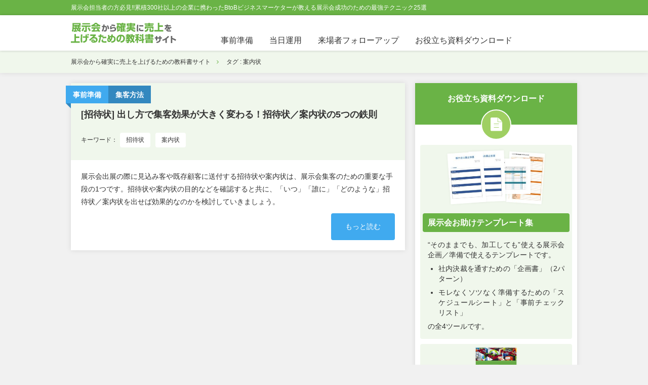

--- FILE ---
content_type: text/html; charset=UTF-8
request_url: https://www.markerise.com/guide-exb/tag/invitation2/
body_size: 8180
content:
<!DOCTYPE html><html dir="ltr" lang="ja" prefix="og: https://ogp.me/ns#"><head><script async src="https://www.googletagmanager.com/gtag/js?id=UA-54847749-1"></script><script>  window.dataLayer = window.dataLayer || [];  function gtag(){dataLayer.push(arguments);}  gtag('js', new Date());  gtag('config', 'UA-54847749-1');</script><meta charset="UTF-8"><meta http-equiv="X-UA-Compatible" content="IE=edge"><meta name="viewport" content="width=device-width,initial-scale=1.0,minimum-scale=1.0,maximum-scale=1.0,user-scalable=no"><meta http-equiv="Content-Style-Type" content="text/css"><meta http-equiv="Content-Script-Type" content="text/javascript"><title>展示会から確実に売上を上げるための教科書サイト</title><link href="https://fonts.googleapis.com/css?family=Lato:300,900" rel="stylesheet"><link rel="stylesheet" href="https://www.markerise.com/guide-exb/wp-content/themes/guide-exb/assets/css/reset.css"><link rel="stylesheet" href="https://www.markerise.com/guide-exb/wp-content/themes/guide-exb/assets/bootstrap/css/bootstrap.css"><link rel="stylesheet" href="https://www.markerise.com/guide-exb/wp-content/themes/guide-exb/assets/font-awesome/css/font-awesome.min.css" type="text/css" /><link rel="stylesheet" href="https://www.markerise.com/guide-exb/wp-content/themes/guide-exb/assets/css/common.css"><link rel="stylesheet" href="https://www.markerise.com/guide-exb/wp-content/themes/guide-exb/style.css" type="text/css" media="all" /><script type="text/javascript" src="https://www.markerise.com/guide-exb/wp-content/themes/guide-exb/assets/js/prefixfree.min.js"></script><script src="https://www.markerise.com/guide-exb/wp-content/themes/guide-exb/assets/js/modernizr.js"></script><script type="text/javascript" src="https://www.markerise.com/guide-exb/wp-content/themes/guide-exb/assets/js/jquery.js"></script><script type="text/javascript" src="https://www.markerise.com/guide-exb/wp-content/themes/guide-exb/assets/bootstrap/js/bootstrap.min.js"></script><script type="text/javascript" src="https://www.markerise.com/guide-exb/wp-content/themes/guide-exb/assets/js/yuga.js"></script><script type="text/javascript" src="https://www.markerise.com/guide-exb/wp-content/themes/guide-exb/assets/js/functions.js"></script><script src="https://form.markerise.com/web/mrcform.js"charset="utf-8" data-id="mrc820" async></script><script>(function (i, s, o, g, r, a, m) {(i[r] = i[r] || function () { (i[r].q = i[r].q || []).push(arguments) }),(a = s.createElement(o)), (m = s.getElementsByTagName(o)[0]);a.async = 1;a.src = g;m.parentNode.insertBefore(a, m);})(window, document, "script", "//ar-staging.mrc-s.com/web/ar.js", "mrc");mrc("id", "mrc820");mrc("id", "mrc830");mrc("autolink", ["*.markerise.com", "*.mrc-lp.com"]);mrc("send");</script><meta name="robots" content="max-image-preview:large" /><link rel="canonical" href="https://www.markerise.com/guide-exb/tag/invitation2/" /><meta name="generator" content="All in One SEO (AIOSEO) 4.5.4" /><script type="application/ld+json" class="aioseo-schema">{"@context":"https:\/\/schema.org","@graph":[{"@type":"BreadcrumbList","@id":"https:\/\/www.markerise.com\/guide-exb\/tag\/invitation2\/#breadcrumblist","itemListElement":[{"@type":"ListItem","@id":"https:\/\/www.markerise.com\/guide-exb\/#listItem","position":1,"name":"\u5bb6","item":"https:\/\/www.markerise.com\/guide-exb\/","nextItem":"https:\/\/www.markerise.com\/guide-exb\/tag\/invitation2\/#listItem"},{"@type":"ListItem","@id":"https:\/\/www.markerise.com\/guide-exb\/tag\/invitation2\/#listItem","position":2,"name":"\u6848\u5185\u72b6","previousItem":"https:\/\/www.markerise.com\/guide-exb\/#listItem"}]},{"@type":"CollectionPage","@id":"https:\/\/www.markerise.com\/guide-exb\/tag\/invitation2\/#collectionpage","url":"https:\/\/www.markerise.com\/guide-exb\/tag\/invitation2\/","name":"\u6848\u5185\u72b6 - \u5c55\u793a\u4f1a\u304b\u3089\u78ba\u5b9f\u306b\u58f2\u4e0a\u3092\u4e0a\u3052\u308b\u305f\u3081\u306e\u6559\u79d1\u66f8\u30b5\u30a4\u30c8","inLanguage":"ja","isPartOf":{"@id":"https:\/\/www.markerise.com\/guide-exb\/#website"},"breadcrumb":{"@id":"https:\/\/www.markerise.com\/guide-exb\/tag\/invitation2\/#breadcrumblist"}},{"@type":"Organization","@id":"https:\/\/www.markerise.com\/guide-exb\/#organization","name":"\u5c55\u793a\u4f1a\u304b\u3089\u78ba\u5b9f\u306b\u58f2\u4e0a\u3092\u4e0a\u3052\u308b\u305f\u3081\u306e\u6559\u79d1\u66f8\u30b5\u30a4\u30c8","url":"https:\/\/www.markerise.com\/guide-exb\/"},{"@type":"WebSite","@id":"https:\/\/www.markerise.com\/guide-exb\/#website","url":"https:\/\/www.markerise.com\/guide-exb\/","name":"\u5c55\u793a\u4f1a\u304b\u3089\u78ba\u5b9f\u306b\u58f2\u4e0a\u3092\u4e0a\u3052\u308b\u305f\u3081\u306e\u6559\u79d1\u66f8\u30b5\u30a4\u30c8","description":"\u5c55\u793a\u4f1a\u62c5\u5f53\u8005\u306e\u65b9\u5fc5\u898b!!\u7d2f\u7a4d300\u793e\u4ee5\u4e0a\u306e\u4f01\u696d\u306b\u643a\u308f\u3063\u305fBtoB\u30d3\u30b8\u30cd\u30b9\u30de\u30fc\u30b1\u30bf\u30fc\u304c\u6559\u3048\u308b\u5c55\u793a\u4f1a\u6210\u529f\u306e\u305f\u3081\u306e\u6700\u5f37\u30c6\u30af\u30cb\u30c3\u30af25\u9078","inLanguage":"ja","publisher":{"@id":"https:\/\/www.markerise.com\/guide-exb\/#organization"}}]}</script><link rel="alternate" type="application/rss+xml" title="展示会から確実に売上を上げるための教科書サイト &raquo; 案内状 タグのフィード" href="https://www.markerise.com/guide-exb/tag/invitation2/feed/" /><script type="text/javascript">/* <![CDATA[ */window._wpemojiSettings = {"baseUrl":"https:\/\/s.w.org\/images\/core\/emoji\/14.0.0\/72x72\/","ext":".png","svgUrl":"https:\/\/s.w.org\/images\/core\/emoji\/14.0.0\/svg\/","svgExt":".svg","source":{"concatemoji":"https:\/\/www.markerise.com\/guide-exb\/wp-includes\/js\/wp-emoji-release.min.js?ver=6.4.7"}};/*! This file is auto-generated */!function(i,n){var o,s,e;function c(e){try{var t={supportTests:e,timestamp:(new Date).valueOf()};sessionStorage.setItem(o,JSON.stringify(t))}catch(e){}}function p(e,t,n){e.clearRect(0,0,e.canvas.width,e.canvas.height),e.fillText(t,0,0);var t=new Uint32Array(e.getImageData(0,0,e.canvas.width,e.canvas.height).data),r=(e.clearRect(0,0,e.canvas.width,e.canvas.height),e.fillText(n,0,0),new Uint32Array(e.getImageData(0,0,e.canvas.width,e.canvas.height).data));return t.every(function(e,t){return e===r[t]})}function u(e,t,n){switch(t){case"flag":return n(e,"\ud83c\udff3\ufe0f\u200d\u26a7\ufe0f","\ud83c\udff3\ufe0f\u200b\u26a7\ufe0f")?!1:!n(e,"\ud83c\uddfa\ud83c\uddf3","\ud83c\uddfa\u200b\ud83c\uddf3")&&!n(e,"\ud83c\udff4\udb40\udc67\udb40\udc62\udb40\udc65\udb40\udc6e\udb40\udc67\udb40\udc7f","\ud83c\udff4\u200b\udb40\udc67\u200b\udb40\udc62\u200b\udb40\udc65\u200b\udb40\udc6e\u200b\udb40\udc67\u200b\udb40\udc7f");case"emoji":return!n(e,"\ud83e\udef1\ud83c\udffb\u200d\ud83e\udef2\ud83c\udfff","\ud83e\udef1\ud83c\udffb\u200b\ud83e\udef2\ud83c\udfff")}return!1}function f(e,t,n){var r="undefined"!=typeof WorkerGlobalScope&&self instanceof WorkerGlobalScope?new OffscreenCanvas(300,150):i.createElement("canvas"),a=r.getContext("2d",{willReadFrequently:!0}),o=(a.textBaseline="top",a.font="600 32px Arial",{});return e.forEach(function(e){o[e]=t(a,e,n)}),o}function t(e){var t=i.createElement("script");t.src=e,t.defer=!0,i.head.appendChild(t)}"undefined"!=typeof Promise&&(o="wpEmojiSettingsSupports",s=["flag","emoji"],n.supports={everything:!0,everythingExceptFlag:!0},e=new Promise(function(e){i.addEventListener("DOMContentLoaded",e,{once:!0})}),new Promise(function(t){var n=function(){try{var e=JSON.parse(sessionStorage.getItem(o));if("object"==typeof e&&"number"==typeof e.timestamp&&(new Date).valueOf()<e.timestamp+604800&&"object"==typeof e.supportTests)return e.supportTests}catch(e){}return null}();if(!n){if("undefined"!=typeof Worker&&"undefined"!=typeof OffscreenCanvas&&"undefined"!=typeof URL&&URL.createObjectURL&&"undefined"!=typeof Blob)try{var e="postMessage("+f.toString()+"("+[JSON.stringify(s),u.toString(),p.toString()].join(",")+"));",r=new Blob([e],{type:"text/javascript"}),a=new Worker(URL.createObjectURL(r),{name:"wpTestEmojiSupports"});return void(a.onmessage=function(e){c(n=e.data),a.terminate(),t(n)})}catch(e){}c(n=f(s,u,p))}t(n)}).then(function(e){for(var t in e)n.supports[t]=e[t],n.supports.everything=n.supports.everything&&n.supports[t],"flag"!==t&&(n.supports.everythingExceptFlag=n.supports.everythingExceptFlag&&n.supports[t]);n.supports.everythingExceptFlag=n.supports.everythingExceptFlag&&!n.supports.flag,n.DOMReady=!1,n.readyCallback=function(){n.DOMReady=!0}}).then(function(){return e}).then(function(){var e;n.supports.everything||(n.readyCallback(),(e=n.source||{}).concatemoji?t(e.concatemoji):e.wpemoji&&e.twemoji&&(t(e.twemoji),t(e.wpemoji)))}))}((window,document),window._wpemojiSettings);/* ]]> */</script><style id='wp-emoji-styles-inline-css' type='text/css'>img.wp-smiley, img.emoji {display: inline !important;border: none !important;box-shadow: none !important;height: 1em !important;width: 1em !important;margin: 0 0.07em !important;vertical-align: -0.1em !important;background: none !important;padding: 0 !important;}</style><link rel='stylesheet' id='wp-block-library-css' href='https://www.markerise.com/guide-exb/wp-includes/css/dist/block-library/style.min.css?ver=6.4.7' type='text/css' media='all' /><style id='classic-theme-styles-inline-css' type='text/css'>/*! This file is auto-generated */.wp-block-button__link{color:#fff;background-color:#32373c;border-radius:9999px;box-shadow:none;text-decoration:none;padding:calc(.667em + 2px) calc(1.333em + 2px);font-size:1.125em}.wp-block-file__button{background:#32373c;color:#fff;text-decoration:none}</style><style id='global-styles-inline-css' type='text/css'>body{--wp--preset--color--black: #000000;--wp--preset--color--cyan-bluish-gray: #abb8c3;--wp--preset--color--white: #ffffff;--wp--preset--color--pale-pink: #f78da7;--wp--preset--color--vivid-red: #cf2e2e;--wp--preset--color--luminous-vivid-orange: #ff6900;--wp--preset--color--luminous-vivid-amber: #fcb900;--wp--preset--color--light-green-cyan: #7bdcb5;--wp--preset--color--vivid-green-cyan: #00d084;--wp--preset--color--pale-cyan-blue: #8ed1fc;--wp--preset--color--vivid-cyan-blue: #0693e3;--wp--preset--color--vivid-purple: #9b51e0;--wp--preset--gradient--vivid-cyan-blue-to-vivid-purple: linear-gradient(135deg,rgba(6,147,227,1) 0%,rgb(155,81,224) 100%);--wp--preset--gradient--light-green-cyan-to-vivid-green-cyan: linear-gradient(135deg,rgb(122,220,180) 0%,rgb(0,208,130) 100%);--wp--preset--gradient--luminous-vivid-amber-to-luminous-vivid-orange: linear-gradient(135deg,rgba(252,185,0,1) 0%,rgba(255,105,0,1) 100%);--wp--preset--gradient--luminous-vivid-orange-to-vivid-red: linear-gradient(135deg,rgba(255,105,0,1) 0%,rgb(207,46,46) 100%);--wp--preset--gradient--very-light-gray-to-cyan-bluish-gray: linear-gradient(135deg,rgb(238,238,238) 0%,rgb(169,184,195) 100%);--wp--preset--gradient--cool-to-warm-spectrum: linear-gradient(135deg,rgb(74,234,220) 0%,rgb(151,120,209) 20%,rgb(207,42,186) 40%,rgb(238,44,130) 60%,rgb(251,105,98) 80%,rgb(254,248,76) 100%);--wp--preset--gradient--blush-light-purple: linear-gradient(135deg,rgb(255,206,236) 0%,rgb(152,150,240) 100%);--wp--preset--gradient--blush-bordeaux: linear-gradient(135deg,rgb(254,205,165) 0%,rgb(254,45,45) 50%,rgb(107,0,62) 100%);--wp--preset--gradient--luminous-dusk: linear-gradient(135deg,rgb(255,203,112) 0%,rgb(199,81,192) 50%,rgb(65,88,208) 100%);--wp--preset--gradient--pale-ocean: linear-gradient(135deg,rgb(255,245,203) 0%,rgb(182,227,212) 50%,rgb(51,167,181) 100%);--wp--preset--gradient--electric-grass: linear-gradient(135deg,rgb(202,248,128) 0%,rgb(113,206,126) 100%);--wp--preset--gradient--midnight: linear-gradient(135deg,rgb(2,3,129) 0%,rgb(40,116,252) 100%);--wp--preset--font-size--small: 13px;--wp--preset--font-size--medium: 20px;--wp--preset--font-size--large: 36px;--wp--preset--font-size--x-large: 42px;--wp--preset--spacing--20: 0.44rem;--wp--preset--spacing--30: 0.67rem;--wp--preset--spacing--40: 1rem;--wp--preset--spacing--50: 1.5rem;--wp--preset--spacing--60: 2.25rem;--wp--preset--spacing--70: 3.38rem;--wp--preset--spacing--80: 5.06rem;--wp--preset--shadow--natural: 6px 6px 9px rgba(0, 0, 0, 0.2);--wp--preset--shadow--deep: 12px 12px 50px rgba(0, 0, 0, 0.4);--wp--preset--shadow--sharp: 6px 6px 0px rgba(0, 0, 0, 0.2);--wp--preset--shadow--outlined: 6px 6px 0px -3px rgba(255, 255, 255, 1), 6px 6px rgba(0, 0, 0, 1);--wp--preset--shadow--crisp: 6px 6px 0px rgba(0, 0, 0, 1);}:where(.is-layout-flex){gap: 0.5em;}:where(.is-layout-grid){gap: 0.5em;}body .is-layout-flow > .alignleft{float: left;margin-inline-start: 0;margin-inline-end: 2em;}body .is-layout-flow > .alignright{float: right;margin-inline-start: 2em;margin-inline-end: 0;}body .is-layout-flow > .aligncenter{margin-left: auto !important;margin-right: auto !important;}body .is-layout-constrained > .alignleft{float: left;margin-inline-start: 0;margin-inline-end: 2em;}body .is-layout-constrained > .alignright{float: right;margin-inline-start: 2em;margin-inline-end: 0;}body .is-layout-constrained > .aligncenter{margin-left: auto !important;margin-right: auto !important;}body .is-layout-constrained > :where(:not(.alignleft):not(.alignright):not(.alignfull)){max-width: var(--wp--style--global--content-size);margin-left: auto !important;margin-right: auto !important;}body .is-layout-constrained > .alignwide{max-width: var(--wp--style--global--wide-size);}body .is-layout-flex{display: flex;}body .is-layout-flex{flex-wrap: wrap;align-items: center;}body .is-layout-flex > *{margin: 0;}body .is-layout-grid{display: grid;}body .is-layout-grid > *{margin: 0;}:where(.wp-block-columns.is-layout-flex){gap: 2em;}:where(.wp-block-columns.is-layout-grid){gap: 2em;}:where(.wp-block-post-template.is-layout-flex){gap: 1.25em;}:where(.wp-block-post-template.is-layout-grid){gap: 1.25em;}.has-black-color{color: var(--wp--preset--color--black) !important;}.has-cyan-bluish-gray-color{color: var(--wp--preset--color--cyan-bluish-gray) !important;}.has-white-color{color: var(--wp--preset--color--white) !important;}.has-pale-pink-color{color: var(--wp--preset--color--pale-pink) !important;}.has-vivid-red-color{color: var(--wp--preset--color--vivid-red) !important;}.has-luminous-vivid-orange-color{color: var(--wp--preset--color--luminous-vivid-orange) !important;}.has-luminous-vivid-amber-color{color: var(--wp--preset--color--luminous-vivid-amber) !important;}.has-light-green-cyan-color{color: var(--wp--preset--color--light-green-cyan) !important;}.has-vivid-green-cyan-color{color: var(--wp--preset--color--vivid-green-cyan) !important;}.has-pale-cyan-blue-color{color: var(--wp--preset--color--pale-cyan-blue) !important;}.has-vivid-cyan-blue-color{color: var(--wp--preset--color--vivid-cyan-blue) !important;}.has-vivid-purple-color{color: var(--wp--preset--color--vivid-purple) !important;}.has-black-background-color{background-color: var(--wp--preset--color--black) !important;}.has-cyan-bluish-gray-background-color{background-color: var(--wp--preset--color--cyan-bluish-gray) !important;}.has-white-background-color{background-color: var(--wp--preset--color--white) !important;}.has-pale-pink-background-color{background-color: var(--wp--preset--color--pale-pink) !important;}.has-vivid-red-background-color{background-color: var(--wp--preset--color--vivid-red) !important;}.has-luminous-vivid-orange-background-color{background-color: var(--wp--preset--color--luminous-vivid-orange) !important;}.has-luminous-vivid-amber-background-color{background-color: var(--wp--preset--color--luminous-vivid-amber) !important;}.has-light-green-cyan-background-color{background-color: var(--wp--preset--color--light-green-cyan) !important;}.has-vivid-green-cyan-background-color{background-color: var(--wp--preset--color--vivid-green-cyan) !important;}.has-pale-cyan-blue-background-color{background-color: var(--wp--preset--color--pale-cyan-blue) !important;}.has-vivid-cyan-blue-background-color{background-color: var(--wp--preset--color--vivid-cyan-blue) !important;}.has-vivid-purple-background-color{background-color: var(--wp--preset--color--vivid-purple) !important;}.has-black-border-color{border-color: var(--wp--preset--color--black) !important;}.has-cyan-bluish-gray-border-color{border-color: var(--wp--preset--color--cyan-bluish-gray) !important;}.has-white-border-color{border-color: var(--wp--preset--color--white) !important;}.has-pale-pink-border-color{border-color: var(--wp--preset--color--pale-pink) !important;}.has-vivid-red-border-color{border-color: var(--wp--preset--color--vivid-red) !important;}.has-luminous-vivid-orange-border-color{border-color: var(--wp--preset--color--luminous-vivid-orange) !important;}.has-luminous-vivid-amber-border-color{border-color: var(--wp--preset--color--luminous-vivid-amber) !important;}.has-light-green-cyan-border-color{border-color: var(--wp--preset--color--light-green-cyan) !important;}.has-vivid-green-cyan-border-color{border-color: var(--wp--preset--color--vivid-green-cyan) !important;}.has-pale-cyan-blue-border-color{border-color: var(--wp--preset--color--pale-cyan-blue) !important;}.has-vivid-cyan-blue-border-color{border-color: var(--wp--preset--color--vivid-cyan-blue) !important;}.has-vivid-purple-border-color{border-color: var(--wp--preset--color--vivid-purple) !important;}.has-vivid-cyan-blue-to-vivid-purple-gradient-background{background: var(--wp--preset--gradient--vivid-cyan-blue-to-vivid-purple) !important;}.has-light-green-cyan-to-vivid-green-cyan-gradient-background{background: var(--wp--preset--gradient--light-green-cyan-to-vivid-green-cyan) !important;}.has-luminous-vivid-amber-to-luminous-vivid-orange-gradient-background{background: var(--wp--preset--gradient--luminous-vivid-amber-to-luminous-vivid-orange) !important;}.has-luminous-vivid-orange-to-vivid-red-gradient-background{background: var(--wp--preset--gradient--luminous-vivid-orange-to-vivid-red) !important;}.has-very-light-gray-to-cyan-bluish-gray-gradient-background{background: var(--wp--preset--gradient--very-light-gray-to-cyan-bluish-gray) !important;}.has-cool-to-warm-spectrum-gradient-background{background: var(--wp--preset--gradient--cool-to-warm-spectrum) !important;}.has-blush-light-purple-gradient-background{background: var(--wp--preset--gradient--blush-light-purple) !important;}.has-blush-bordeaux-gradient-background{background: var(--wp--preset--gradient--blush-bordeaux) !important;}.has-luminous-dusk-gradient-background{background: var(--wp--preset--gradient--luminous-dusk) !important;}.has-pale-ocean-gradient-background{background: var(--wp--preset--gradient--pale-ocean) !important;}.has-electric-grass-gradient-background{background: var(--wp--preset--gradient--electric-grass) !important;}.has-midnight-gradient-background{background: var(--wp--preset--gradient--midnight) !important;}.has-small-font-size{font-size: var(--wp--preset--font-size--small) !important;}.has-medium-font-size{font-size: var(--wp--preset--font-size--medium) !important;}.has-large-font-size{font-size: var(--wp--preset--font-size--large) !important;}.has-x-large-font-size{font-size: var(--wp--preset--font-size--x-large) !important;}.wp-block-navigation a:where(:not(.wp-element-button)){color: inherit;}:where(.wp-block-post-template.is-layout-flex){gap: 1.25em;}:where(.wp-block-post-template.is-layout-grid){gap: 1.25em;}:where(.wp-block-columns.is-layout-flex){gap: 2em;}:where(.wp-block-columns.is-layout-grid){gap: 2em;}.wp-block-pullquote{font-size: 1.5em;line-height: 1.6;}</style><link rel="https://api.w.org/" href="https://www.markerise.com/guide-exb/wp-json/" /><link rel="alternate" type="application/json" href="https://www.markerise.com/guide-exb/wp-json/wp/v2/tags/29" /><link rel="EditURI" type="application/rsd+xml" title="RSD" href="https://www.markerise.com/guide-exb/xmlrpc.php?rsd" /><meta name="generator" content="WordPress 6.4.7" /><link rel="shortcut icon" href="https://www.markerise.com/guide-exb/wp-content/uploads/2017/04/favicon.png" /><link rel="apple-touch-icon-precomposed" href="https://www.markerise.com/guide-exb/wp-content/uploads/2017/04/favicon.png" /><style type="text/css">.recentcomments a{display:inline !important;padding:0 !important;margin:0 !important;}</style></head><body class="archive tag tag-invitation2 tag-29"><h1 id="header-read"><span>展示会担当者の方必見!!累積300社以上の企業に携わったBtoBビジネスマーケターが教える展示会成功のための最強テクニック25選</span></h1><header id="header"><div><p id="logomark"><a href="https://www.markerise.com/guide-exb"><img src="https://www.markerise.com/guide-exb/wp-content/themes/guide-exb/assets/img/common/logomark.svg" alt="展示会から確実に売上を上げるための教科書サイト"/></a></p><button id="menu-trigger"><span class="icon_bar icon_bar_1"></span><span class="icon_bar icon_bar_2"></span><span class="icon_bar icon_bar_3"></span></button><nav id="globalmenu"><ul><li><a href="https://www.markerise.com/guide-exb/category/advance/" class="curren-dec category-advance category-2" title="事前準備"><span>事前準備</span></a></li><li><a href="https://www.markerise.com/guide-exb/category/operation/" class="curren-dec category-operation category-3" title="当日運用"><span>当日運用</span></a></li><li><a href="https://www.markerise.com/guide-exb/category/followup/" class="curren-dec category-followup category-4" title="来場者フォローアップ"><span>来場者フォローアップ</span></a></li><li><a href="https://www.markerise.com/guide-exb/whitepaper-dl/" class="curren-dec category-whitepaper-dl" title="お役立ち資料ダウンロード"><span>お役立ち資料ダウンロード</span></a></li></ul></nav></div></header><main id="main"><nav id="breadcrumb">  <ul>      <li><a href="https://www.markerise.com/guide-exb">展示会から確実に売上を上げるための教科書サイト</a></li>              <li>タグ : 案内状</li>        </ul></nav><div id="contents_wrapper"><div id="column_contents"><div class="archive_roll cat-advance"><div class="archive_roll_header"><ul class="archive_ribon"><li><a href="https://www.markerise.com/guide-exb/category/advance/" class="curren-dec " title="事前準備"><span>事前準備</span></a></li><li><a href="https://www.markerise.com/guide-exb/category/advance/attracting/" class="curren-dec " title="集客方法"><span>集客方法</span></a></li></ul><div class="text"><h2><a href="https://www.markerise.com/guide-exb/invitation/" title="出し方で集客効果が大きく変わる！招待状／案内状の5つの鉄則">[招待状] 出し方で集客効果が大きく変わる！招待状／案内状の5つの鉄則</a></h2><dl><dt><span>キーワード：</span></dt><dd><ul class="keyword_tag"><li><a href="https://www.markerise.com/guide-exb/tag/invitation/" rel="tag">招待状</a></li><li><a href="https://www.markerise.com/guide-exb/tag/invitation2/" rel="tag">案内状</a></li></ul></dd></dl></div></div><div class="archive_roll_body"><p>展示会出展の際に見込み客や既存顧客に送付する招待状や案内状は、展示会集客のための重要な手段の1つです。招待状や案内状の目的などを確認すると共に、「いつ」「誰に」「どのような」招待状／案内状を出せば効果的なのかを検討していきましょう。</p><p class="more_btn"><a href="https://www.markerise.com/guide-exb/invitation/" title="出し方で集客効果が大きく変わる！招待状／案内状の5つの鉄則">もっと読む</a></p></div></div></div><div id="column_sub"><ul class="banner"></ul><dl class="whitepaper"><dt><a href="https://www.markerise.com/guide-exb/whitepaper-dl/" title="お役立ち資料ダウンロード">お役立ち資料ダウンロード</a></dt><dd><ul><li><figure class="img img_index_4"><span class="img_cel img_1"><img width="113" height="160" src="https://www.markerise.com/guide-exb/wp-content/uploads/2017/04/cc32b04074abcb73d69b9d1c6f13f4cb-113x160.jpg" class="attachment-whitepaper_thumbnail size-whitepaper_thumbnail" alt="" decoding="async" loading="lazy" srcset="https://www.markerise.com/guide-exb/wp-content/uploads/2017/04/cc32b04074abcb73d69b9d1c6f13f4cb-113x160.jpg 113w, https://www.markerise.com/guide-exb/wp-content/uploads/2017/04/cc32b04074abcb73d69b9d1c6f13f4cb-212x300.jpg 212w, https://www.markerise.com/guide-exb/wp-content/uploads/2017/04/cc32b04074abcb73d69b9d1c6f13f4cb-543x768.jpg 543w, https://www.markerise.com/guide-exb/wp-content/uploads/2017/04/cc32b04074abcb73d69b9d1c6f13f4cb-724x1024.jpg 724w, https://www.markerise.com/guide-exb/wp-content/uploads/2017/04/cc32b04074abcb73d69b9d1c6f13f4cb-106x150.jpg 106w, https://www.markerise.com/guide-exb/wp-content/uploads/2017/04/cc32b04074abcb73d69b9d1c6f13f4cb-495x700.jpg 495w, https://www.markerise.com/guide-exb/wp-content/uploads/2017/04/cc32b04074abcb73d69b9d1c6f13f4cb.jpg 1654w" sizes="(max-width: 113px) 100vw, 113px" /></span> <span class="img_cel img_2"><img width="113" height="160" src="https://www.markerise.com/guide-exb/wp-content/uploads/2017/04/b9414d7a0fc24c9be2091e5f36fccee2-113x160.jpg" class="attachment-whitepaper_thumbnail size-whitepaper_thumbnail" alt="" decoding="async" loading="lazy" srcset="https://www.markerise.com/guide-exb/wp-content/uploads/2017/04/b9414d7a0fc24c9be2091e5f36fccee2-113x160.jpg 113w, https://www.markerise.com/guide-exb/wp-content/uploads/2017/04/b9414d7a0fc24c9be2091e5f36fccee2-212x300.jpg 212w, https://www.markerise.com/guide-exb/wp-content/uploads/2017/04/b9414d7a0fc24c9be2091e5f36fccee2-543x768.jpg 543w, https://www.markerise.com/guide-exb/wp-content/uploads/2017/04/b9414d7a0fc24c9be2091e5f36fccee2-724x1024.jpg 724w, https://www.markerise.com/guide-exb/wp-content/uploads/2017/04/b9414d7a0fc24c9be2091e5f36fccee2-106x150.jpg 106w, https://www.markerise.com/guide-exb/wp-content/uploads/2017/04/b9414d7a0fc24c9be2091e5f36fccee2-495x700.jpg 495w, https://www.markerise.com/guide-exb/wp-content/uploads/2017/04/b9414d7a0fc24c9be2091e5f36fccee2.jpg 1654w" sizes="(max-width: 113px) 100vw, 113px" /></span> <span class="img_cel img_3"><img width="160" height="113" src="https://www.markerise.com/guide-exb/wp-content/uploads/2017/04/ef6e641a687b717403d0eb2ff57d870b-160x113.jpg" class="attachment-whitepaper_thumbnail size-whitepaper_thumbnail" alt="" decoding="async" loading="lazy" srcset="https://www.markerise.com/guide-exb/wp-content/uploads/2017/04/ef6e641a687b717403d0eb2ff57d870b-160x113.jpg 160w, https://www.markerise.com/guide-exb/wp-content/uploads/2017/04/ef6e641a687b717403d0eb2ff57d870b-300x212.jpg 300w, https://www.markerise.com/guide-exb/wp-content/uploads/2017/04/ef6e641a687b717403d0eb2ff57d870b-768x543.jpg 768w, https://www.markerise.com/guide-exb/wp-content/uploads/2017/04/ef6e641a687b717403d0eb2ff57d870b-1024x724.jpg 1024w, https://www.markerise.com/guide-exb/wp-content/uploads/2017/04/ef6e641a687b717403d0eb2ff57d870b-200x141.jpg 200w, https://www.markerise.com/guide-exb/wp-content/uploads/2017/04/ef6e641a687b717403d0eb2ff57d870b-700x495.jpg 700w" sizes="(max-width: 160px) 100vw, 160px" /></span> <span class="img_cel img_4"><img width="113" height="160" src="https://www.markerise.com/guide-exb/wp-content/uploads/2017/04/4c72c0710d1eff1d621b850b988d761a-113x160.jpg" class="attachment-whitepaper_thumbnail size-whitepaper_thumbnail" alt="" decoding="async" loading="lazy" srcset="https://www.markerise.com/guide-exb/wp-content/uploads/2017/04/4c72c0710d1eff1d621b850b988d761a-113x160.jpg 113w, https://www.markerise.com/guide-exb/wp-content/uploads/2017/04/4c72c0710d1eff1d621b850b988d761a-212x300.jpg 212w, https://www.markerise.com/guide-exb/wp-content/uploads/2017/04/4c72c0710d1eff1d621b850b988d761a-543x768.jpg 543w, https://www.markerise.com/guide-exb/wp-content/uploads/2017/04/4c72c0710d1eff1d621b850b988d761a-724x1024.jpg 724w, https://www.markerise.com/guide-exb/wp-content/uploads/2017/04/4c72c0710d1eff1d621b850b988d761a-106x150.jpg 106w, https://www.markerise.com/guide-exb/wp-content/uploads/2017/04/4c72c0710d1eff1d621b850b988d761a-495x700.jpg 495w, https://www.markerise.com/guide-exb/wp-content/uploads/2017/04/4c72c0710d1eff1d621b850b988d761a.jpg 1653w" sizes="(max-width: 113px) 100vw, 113px" /></span> </figure><h2 class="title">展示会お助けテンプレート集</h2><div class="text">“そのままでも、加工しても”使える展示会企画／準備で使えるテンプレートです。<ul> <li>社内決裁を通すための「企画書」（2パターン）</li> <li>モレなくソツなく準備するための「スケジュールシート」と「事前チェックリスト」</li></ul>の全4ツールです。</div><a href="http://mrc-download:12/" title="展示会お助けテンプレート集"></a></li><li><figure class="img img_index_1"><span class="img_cel img_1"><img width="113" height="160" src="https://www.markerise.com/guide-exb/wp-content/uploads/2017/06/document_a4_length-3-113x160.png" class="attachment-whitepaper_thumbnail size-whitepaper_thumbnail" alt="展示会の成果を倍増させる、ディープニングマーケティングによる顧客化施策" decoding="async" loading="lazy" srcset="https://www.markerise.com/guide-exb/wp-content/uploads/2017/06/document_a4_length-3-113x160.png 113w, https://www.markerise.com/guide-exb/wp-content/uploads/2017/06/document_a4_length-3-212x300.png 212w, https://www.markerise.com/guide-exb/wp-content/uploads/2017/06/document_a4_length-3-543x768.png 543w, https://www.markerise.com/guide-exb/wp-content/uploads/2017/06/document_a4_length-3-724x1024.png 724w, https://www.markerise.com/guide-exb/wp-content/uploads/2017/06/document_a4_length-3-106x150.png 106w, https://www.markerise.com/guide-exb/wp-content/uploads/2017/06/document_a4_length-3-495x700.png 495w" sizes="(max-width: 113px) 100vw, 113px" /></span> </figure><h2 class="title">展示会の成果を倍増させる、ディブニングマーケティングによる顧客化施策</h2><div class="text">見込み客との関係を構築／深化させることで顧客化につなげるディープニングマーケティングの方法を解説します。</div><a href="https://mrc-download:14/" title="展示会の成果を倍増させる、ディブニングマーケティングによる顧客化施策"></a></li><li><figure class="img img_index_1"><span class="img_cel img_1"><img width="113" height="160" src="https://www.markerise.com/guide-exb/wp-content/uploads/2017/06/exb-doc03-113x160.png" class="attachment-whitepaper_thumbnail size-whitepaper_thumbnail" alt="マーケティングROIを向上させる「展示会効果検証」の方法" decoding="async" loading="lazy" srcset="https://www.markerise.com/guide-exb/wp-content/uploads/2017/06/exb-doc03-113x160.png 113w, https://www.markerise.com/guide-exb/wp-content/uploads/2017/06/exb-doc03-212x300.png 212w, https://www.markerise.com/guide-exb/wp-content/uploads/2017/06/exb-doc03-543x768.png 543w, https://www.markerise.com/guide-exb/wp-content/uploads/2017/06/exb-doc03-724x1024.png 724w, https://www.markerise.com/guide-exb/wp-content/uploads/2017/06/exb-doc03-106x150.png 106w, https://www.markerise.com/guide-exb/wp-content/uploads/2017/06/exb-doc03-495x700.png 495w" sizes="(max-width: 113px) 100vw, 113px" /></span> </figure><h2 class="title">マーケティングROIを向上させる「展示会効果検証」の方法</h2><div class="text">効果検証の目的や効果検証の際の注意点、検証効果項目などの基本的な事項に加えて具体例を使用して効果検証の方法を分かりやすく解説します</div><a href="https://mrc-download:15/" title="マーケティングROIを向上させる「展示会効果検証」の方法"></a></li></ul></dd></dl></div><div id="keyword_list"><h2>キーワードリスト</h2><ul class="keyword_tag"><li><a href="https://www.markerise.com/guide-exb/tag/novelty/">ノベルティ</a></li><li><a href="https://www.markerise.com/guide-exb/tag/card/">名刺管理</a></li><li><a href="https://www.markerise.com/guide-exb/tag/companion/">コンパニオン</a></li><li><a href="https://www.markerise.com/guide-exb/tag/receptionist/">受付</a></li><li><a href="https://www.markerise.com/guide-exb/tag/production/">演出</a></li><li><a href="https://www.markerise.com/guide-exb/tag/questionnaire/">アンケート</a></li><li><a href="https://www.markerise.com/guide-exb/tag/hearing-sheet/">ヒアリングシート</a></li><li><a href="https://www.markerise.com/guide-exb/tag/flyer/">チラシ</a></li><li><a href="https://www.markerise.com/guide-exb/tag/prize/">景品</a></li><li><a href="https://www.markerise.com/guide-exb/tag/customers/">集客</a></li><li><a href="https://www.markerise.com/guide-exb/tag/gift-item/">粗品</a></li><li><a href="https://www.markerise.com/guide-exb/tag/promotional-material/">販促物</a></li><li><a href="https://www.markerise.com/guide-exb/tag/email/">お礼メール</a></li><li><a href="https://www.markerise.com/guide-exb/tag/email2/">御礼メール</a></li><li><a href="https://www.markerise.com/guide-exb/tag/report/">レポート</a></li><li><a href="https://www.markerise.com/guide-exb/tag/sales/">営業</a></li><li><a href="https://www.markerise.com/guide-exb/tag/effect/">効果</a></li><li><a href="https://www.markerise.com/guide-exb/tag/construction/">ブース施工</a></li><li><a href="https://www.markerise.com/guide-exb/tag/purpose/">目的</a></li><li><a href="https://www.markerise.com/guide-exb/tag/proposal/">企画書</a></li><li><a href="https://www.markerise.com/guide-exb/tag/seminar/">セミナー</a></li><li><a href="https://www.markerise.com/guide-exb/tag/schedule/">スケジュール</a></li><li><a href="https://www.markerise.com/guide-exb/tag/preparation/">準備</a></li><li><a href="https://www.markerise.com/guide-exb/tag/necessary/">必要なもの</a></li><li><a href="https://www.markerise.com/guide-exb/tag/video/">動画</a></li><li><a href="https://www.markerise.com/guide-exb/tag/subsidy/">助成金</a></li><li><a href="https://www.markerise.com/guide-exb/tag/marketing/">マーケティング</a></li><li><a href="https://www.markerise.com/guide-exb/tag/panel/">パネル</a></li><li><a href="https://www.markerise.com/guide-exb/tag/design/">ブースデザイン</a></li><li><a href="https://www.markerise.com/guide-exb/tag/display/">ディスプレイ</a></li><li><a href="https://www.markerise.com/guide-exb/tag/decoration/">ブース装飾</a></li><li><a href="https://www.markerise.com/guide-exb/tag/stand-out/">目立つ</a></li><li><a href="https://www.markerise.com/guide-exb/tag/invitation/">招待状</a></li><li><a href="https://www.markerise.com/guide-exb/tag/invitation2/">案内状</a></li></ul></div>    <div class="banners">      <ul>        <li>          <div class="banner-guide is-seminar">            <a href="https://www.markerise.com/guide-seminar/" target="_blank">              <small>セミナー担当者の方必見</small>              <span>セミナーを確実に売上に<br>導くための教科書サイト</span>            </a>          </div>        </li>        <li>          <div class="banner-guide is-ma">            <a href="https://www.markerise.com/guide-ma/" target="_blank">              <small>販促・マーケティング担当者の方必見</small>              <span>MAツールを効果的に<br>活用するための教科書サイト</span>            </a>          </div>        </li>      </ul>    </div></div></main><footer id="footer"><ul><li><a href="https://www.markerise.com/guide-exb">展示会から確実に売上を上げるための教科書サイト</a></li><li><a href="https://www.markerise.com/" target="_blank">運営会社</a></li><li><a href="https://www.markerise.com/support/" target="_blank">お問い合わせ</a></li>                <li><a href="https://www.markerise.com/company/privacy/" target="_blank">プライバシーポリシー</a></li></ul></footer></body></html>

--- FILE ---
content_type: text/css
request_url: https://www.markerise.com/guide-exb/wp-content/themes/guide-exb/assets/css/reset.css
body_size: 379
content:
@charset "utf-8";

/* ===========================================================

	Title:	reset.css
	Last Created:	2015-12-21
	
=========================================================== */

* {
	margin: 0;
	padding: 0;
	/*font-weight: normal;
	font-style: normal;*/
}

html {
	overflow-y: scroll;
	margin: 0;
	padding: 0;
}

body,div,dl,dt,dd,ul,ol,li,h1,h2,h3,h4,h5,h6,pre,form,fieldset,input,textarea,p,blockquote,th,td {
	margin: 0;
	padding: 0;
}

address,caption,cite,code,dfn,em,strong,th,var {
	/*font-style: normal;*/
}

a {
	outline: none;
	text-decoration: underline;
	vertical-align: baseline;
}

table {
	border-collapse: collapse;
	border-spacing: 0;
	font-size: inherit;
}

caption,th {
	text-align: left;
}

q:before,q:after {
	content: '';
}

object,
embed {
	vertical-align: top;
}

hr,legend {
	display: none;
}

img,abbr,acronym,fieldset {
	border: 0;
}
img {
	vertical-align: baseline;
}

li {
	list-style-type: none;
}

--- FILE ---
content_type: text/css
request_url: https://www.markerise.com/guide-exb/wp-content/themes/guide-exb/assets/css/common.css
body_size: 8412
content:
/* ===========================================================

	Title:	common.css
	Last Created:	2016-01-06

=========================================================== */
/*

	body
	header
	global-navigation
	contens
	footer

=========================================================== */

/* ===========================================================
==============================================================
	Bace Tag set
==============================================================	
=========================================================== */


/*
h1 { font-family: 'Lato', sans-serif; font-weight: 300 / 900; }
*/
html,body { }
body {
	font-size: 10px;
	line-height: 1; margin: 0;
	background-color: #f1f1f1; color: #333;
	/*font-family: sans-serif;*/
	-webkit-font-smoothing: subpixel-antialiased;
	font-family: 'Hiragino Kaku Gothic ProN', Meiryo, 'MS PGothic', Sans-serif;
	-ms-text-size-adjust: 100%;
	-webkit-text-size-adjust: 100%;
}



a {
	font-style: inherit; font-weight: inherit; text-decoration: none;
	color: #6ab346; transition: all 0.2s;
	word-break: break-all;
}
a:link,
a:visited { color: #6ab346; text-decoration: none; }
a:hover { color: #2c7e13; text-decoration: none; }

img { vertical-align: bottom; max-width: 100%; max-height: 100%; width: auto; height: auto; }

sup, sub { font-size: 0.78em; line-height: 100%; font-style: inherit; font-weight: inherit; }
sup { vertical-align: text-top; }
sub { vertical-align: baseline; }

small { font-size: 0.78em; }

/* ===========================================================
	bootstrap set
=========================================================== */

@media (min-width: 768px) {
  .container { width: 750px; }
}
@media (min-width: 992px) {
  .container { width: 970px; }
}
@media (min-width: 1200px) {
  .container { width: 1170px; }
}
@media (min-width: 1400px) {
  .container { width: 1370px; }
}
@media (min-width: 1600px) {
  .container { width: 1570px; }
}
/* bootstrap-margin */
.row-0 { margin-left: 0px; margin-right: 0px; }
.row-0 > div { padding-right: 0px; padding-left: 0px; }
.row-10 { margin-left: -5px; margin-right: -5px; }
.row-10 > div { padding-right: 5px; padding-left: 5px; }
.row-20 { margin-left: -10px; margin-right: -10px; }
.row-20 > div { padding-right: 10px; padding-left: 10px; }
.row-30 { margin-left: -15px;  margin-right: -15px; }
.row-30 > div { padding-right: 15px; padding-left: 15px; }
.row-40 { margin-left: -20px; margin-right: -20px; }
.row-40 > div { padding-right: 20px; padding-left: 20px; }

.row-center { text-align: center; letter-spacing: -0.4em; }
.row-center > [class*='col-'] { display: inline-block; letter-spacing: 0; vertical-align: top; float: none !important; }

/* ===========================================================
	clear-box set	
=========================================================== */

#header, #footer,
#footer_nav,
div,
nav, article,
section,
.fix-box { display: block; zoom: 100%; }

#header:after, #footer:after,
#footer_nav:after,
div:after,
nav:after, article:after,
section:after,
.fix-box:after { display: block; clear: both; content: " "; }

#loading_overlay {
	display: block;
	padding: 0; margin: 0;
	width: 100%; height: 100%;
	position: fixed;
	top: 0; left: 0;
	background-color: #fff;
	background-image: url(../img/common/main-logo.png);
	background-position: center center;
	background-repeat: no-repeat;
	z-index: 10000;
}


/* ===========================================================

	header

=========================================================== */
#header-read {
	display: none; margin: 0 auto; padding: 0 10px;
	background-color: #6ab346; color: #fff;
	font-size: 1.2em; line-height: 30px; width: 100%;
	position: fixed; top: 0; left: 0; z-index: 1000;
}
#header-read span {
	display: block; margin: 0 auto; padding: 0;
	width: 100%; max-width: 1000px;
}

@media (min-width: 768px) {
	#header-read { display: block; }
}


#header {
	display: block; margin: 0; padding: 0 0; width: 100%;
	position: fixed; top: 0; left: 0;
	background-color: #fff; z-index: 1000;
	box-shadow: 0 0 5px rgba(0,0,0,0.20);
}

@media (min-width: 768px) {
	#header { top: 30px; padding: 0 10px; }

}
#header > div {
	display: block; margin: 0 auto; padding: 0; width: 100%;
	max-width: 1000px; position: relative;
}


#logomark {
	display: block; margin: 0; padding: 15px 10px;
	float: left;
}
@media (min-width: 768px) {
	#logomark { padding: 15px 0; }

}
#logomark a {
	display: block; margin: 0; padding: 0;
}
#logomark img {
	display: block; margin: 0; padding: 0; width: auto;
	height: 40px; width: 208px;
}

#menu-trigger {
	display: block; margin: 0; padding: 0;
	float: right; border: none; width: 60px; height: 60px;
	position: relative; background-color: #fff;
}
#menu-trigger .icon_bar {
	display: block; margin: auto; padding: 0;
	width: 40px; height: 2px;
	background-color: #666;
	position: absolute; top: 0; left: 0; bottom: 0; right: 0;
	transition: all 0.5s;
}
#menu-trigger .icon_bar.icon_bar_1 { top: -20px; left: 0; bottom: 0; right: 0; }
#menu-trigger .icon_bar.icon_bar_2 { top: 0; left: 0; bottom: 0; right: 0; }
#menu-trigger .icon_bar.icon_bar_3 { top: 20px; left: 0; bottom: 0; right: 0; }

#menu-trigger .icon_bar {
	background-color: #999;
}
.close#menu-trigger .icon_bar.icon_bar_1 { top: 0; transform: rotateZ(-45deg); }
.close#menu-trigger .icon_bar.icon_bar_2 { top: 0; width: 1px; }
.close#menu-trigger .icon_bar.icon_bar_3 { top: 0; transform: rotateZ(45deg); }


@media (min-width: 768px) {
	#menu-trigger { display: none; }
}

/* ===========================================================

	globalmenu

=========================================================== */

#globalmenu {
	margin: 0 0; padding: 0 0;
	z-index: 900; font-size: 1.4em;
	background-color: #fff;
	transition: all 0.5s;
	position: absolute;
	top: 70px; left: 0;
	width: 100%;
	box-shadow: 0 10px 10px rgba(0,0,0,0.05);
}


#globalmenu {
	height: 0; overflow: hidden;
}

.open#globalmenu {
	height: auto; overflow: hidden;
}


#globalmenu ul {
	display: block; margin: 0; padding: 10px;
	width: 100%;
}
#globalmenu ul { display: block; zoom: 100%; }
#globalmenu ul:after { display: block; clear: both; content: " "; }

#globalmenu ul li {
	display: block; margin: 0; padding: 0;
	text-align: center;
	width: 100%;
	border-bottom: solid 1px #ddd;
}
#globalmenu ul li a { display: block; color: #333; }
#globalmenu ul li a:hover { color: #6ab346; }
#globalmenu ul li a span {
	display: block; line-height: 40px;
	padding: 20px 0;
	position: relative;
}
#globalmenu ul li a span:after {
	display: block; padding: 0; margin: 0;
	width: 0; height: 3px;
	position: absolute;
	bottom: 0; left: 0;
	background-color: rgba(255,255,255,0.00);
	transition: all 0.5s;
	content: "";
}
#globalmenu ul li a:hover span:after,
#globalmenu ul li a.selected span:after,
#globalmenu ul li a.selected:hover span:after { width: 100%; background-color: #6ab346; margin: 0; }



#globalmenu ul li a.category-advance:hover,
#globalmenu ul li a.category-advance.selected:hover { color: #40aaef; }
#globalmenu ul li a.category-advance.selected span:after,
#globalmenu ul li a.category-advance:hover span:after,
#globalmenu ul li a.category-advance.selected:hover span:after { background-color: #40aaef;}

#globalmenu ul li a.category-operation:hover,
#globalmenu ul li a.category-operation.selected:hover { color: #fba848; }
#globalmenu ul li a.category-operation.selected span:after,
#globalmenu ul li a.category-operation:hover span:after,
#globalmenu ul li a.category-operation.selected:hover span:after { background-color: #fba848;}

#globalmenu ul li a.category-followup:hover,
#globalmenu ul li a.category-followup.selected:hover { color: #f27398; }
#globalmenu ul li a.category-followup.selected span:after,
#globalmenu ul li a.category-followup:hover span:after,
#globalmenu ul li a.category-followup.selected:hover span:after { background-color: #f27398;}

a.nolink {
	pointer-events: none;
	opacity: 0.5;
}


@media (min-width: 768px) {
	#globalmenu {
		display: block; width: auto;
		top: auto; left: 220px; bottom: 0; font-size: 1.4em;
		z-index: 1100; background-color: transparent;
		box-shadow: 0 10px 10px rgba(0,0,0,0.00);
	}
	#globalmenu,
	.open#globalmenu {
		height: auto; overflow: hidden;
	}

	#globalmenu ul {
		display: block; margin: 0; padding: 0;
		text-align: right;
	}
	#globalmenu ul li {
		display: inline-block; margin: 0; padding: 0 0.5em;
		text-align: left;
		width: auto; float: none;
		border-bottom: none;
	}
	#globalmenu ul li a { }
	#globalmenu ul li a:hover { }
	#globalmenu ul li a span { padding: 0; }
}
@media (min-width: 992px) {
	#globalmenu { font-size: 1.6em; left: 280px; }
	#globalmenu ul li { padding: 0 1.0em; }
}
/* ===========================================================

	main

=========================================================== */
#main {
	display: block; padding: 100px 0 10px 0; margin: 0 auto;
	font-size: 1.6em; line-height: 1.8;
	overflow: hidden;
}

#breadcrumb {
	display: none; padding: 0; margin: 0; clear: both; background-color: #f0f7ec;
	font-size: 0.750em; line-height: 1.2;
	box-shadow: 0 0 10px rgba(0,0,0,0.10);
}
#breadcrumb ul {
	display: block; padding: 15px 10px; margin: 0 auto; width: 100%; max-width: 1020px; clear: both;
}
#breadcrumb ul li {
	display: inline-block; padding: 0; margin: 0;
}
#breadcrumb ul li a {
	display: inline-block; padding: 0; margin: 0; color: #333;
}
#breadcrumb ul li a:hover { color: #6ab346; }

#breadcrumb ul li a:after {
	display: inline-block; padding: 0; margin: 0 1em; content: "\f105";
	font-family: FontAwesome; color: #6ab346;
}


#contents_wrapper {
	display: block; padding: 10px; margin: 0 auto;
	width: 100%; max-width: 1020px;
}

@media (min-width:767px){
	#main { padding: 100px 0 20px 0; }
	#breadcrumb { display: block; }
	#contents_wrapper { padding: 20px 10px; }
}




#main_contents { display: block; padding: 0; margin: 0; }
@media (min-width:767px){}
@media (min-width: 992px){}


/* top */

#kv {
	display: block;
	padding: 0;
	margin: 0 0 10px 0;
	width: 100%;
	background-image: url(../img/top/main-bg.jpg);
	background-repeat: no-repeat;
	background-position: center center;
	background-size: cover; text-align: center;
}
#kv_catch {
	display: table;
	padding: 0;
	margin: 0 auto;
	width: 100%;
	max-width: 1000px;
	height: 60vh;
}
#top_catch {
	display: table-cell;
	padding: 10px; margin: 0 auto;
	width: 100%;
	vertical-align: middle; text-align: center;
}
#top_catch h1 {
	display: block;
	padding: 10px; margin: 0 auto;
}
#top_catch h2 {
	display: block;
	padding: 10px; margin: 0 auto;
}
#top_catch p {
	display: inline-block;
	padding: 20px; margin: 10px auto 0 auto;
	background-color: rgba(106,179,70,0.80);
	border-radius: 20px;
}
@media (min-width:767px){
	#top_catch p { padding: 25px 60px; }
}





#column_contents {
	display: block; padding: 0; margin: 0;
	width: 100%;
}
#column_sub {
	display: block; padding: 0; margin: 0;
	width: 100%;
}
@media (min-width: 1000px){
	#column_contents {
		width: 660px; float: left;
	}
	#column_sub {
		width: 320px; float: right;
	}
}

/* entry_list */
.entry_list {
	display: block; padding: 0; margin: 0 0 20px 0;
	background-color: #fff;
	box-shadow: 0 0 10px rgba(0,0,0,0.10);
}
.entry_list .entry_list_head {
	display: block; padding: 50px 10px 10px 10px; margin: 0;
	background-color: #f0f7ec; line-height: 1.4;
	position: relative;
}
.entry_list .entry_list_head .ribon_tag {
	display: block; padding: 0 0 0 10px; margin: 0;
	position: absolute; top:-10px; left: 0;
}
@media (min-width:767px){
	.entry_list .entry_list_head { padding: 60px 20px 10px 20px; }
	.entry_list .entry_list_head .ribon_tag { padding: 0 0 0 20px; }
}

.entry_list .entry_list_head .illust {
	display: none; padding: 10px 20px 0 0; margin: 0;
	position: absolute;
	top: 0; right: 0;
}
.entry_list .entry_list_head .text {
	display: block; padding: 0; margin: 0;
	width: 100%; position: relative; z-index: 5;
}
@media (min-width:640px){
	.entry_list .entry_list_head { min-height: 180px; }
	.entry_list .entry_list_head .illust { display: block; }
	.entry_list .entry_list_head .text { padding: 0 220px 0 0; }
}
.entry_list .entry_list_head h2 {
	display: block; padding: 0; margin: 0 0 1em 0;
	font-size: 1.125em; font-weight: bold;
}
.entry_list .entry_list_head .description {
	display: block; padding: 0; margin: 0 0 0 0;
	font-size: 0.875em; line-height: 1.8;
	color: #666;
}



.entry_list .entry_list_body {
	display: block; padding: 0 10px; margin: 0;
}
@media (min-width:767px){
	.entry_list .entry_list_body { padding: 10px 20px; }
}

.entry_list .entry_list_body dl {
	display: block; padding: 0; margin: 0;
}
.entry_list .entry_list_body dl dt {
	display: block; padding: 0; margin: 10px 0 5px 0;
}
.entry_list .entry_list_body dl dt a {
	display: block; padding: 0 0 0 5px; margin: 0;
	border-left: solid 5px #6ab346;
}

.entry_list.cat-advance .entry_list_body dl dt a { border-left: solid 5px #40aaef; color: #40aaef; }
.entry_list.cat-advance .entry_list_body dl dt a:hover { color: #3388bf; }
.entry_list.cat-operation .entry_list_body dl dt a { border-left: solid 5px #fba848; color: #fba848; }
.entry_list.cat-operation .entry_list_body dl dt a:hover { color: #c9863a; }
.entry_list.cat-followup .entry_list_body dl dt a { border-left: solid 5px #f27398; color: #f27398; }
.entry_list.cat-followup .entry_list_body dl dt a:hover { color: #c25c7a; }


.entry_list .entry_list_body dl dd {
	display: block; padding: 0 0 5px 0; margin: 0;
	border-bottom: solid 1px #ddd;
	font-size: 0.875em;
}
.entry_list .entry_list_body dl dd:last-child {
	border-bottom: none;
}
.entry_list .entry_list_body dl dd ul {
	display: block; padding: 0; margin: 0;
}
.entry_list .entry_list_body dl dd ul li {
	display: block; padding: 0; margin: 5px 0;
}

.entry_list .entry_list_body dl dd a {
	display: block; padding: 0 0 0 1.0em; margin: 0;
	color: #333; position: relative;
}
.entry_list .entry_list_body dl dd a:before{
	display: block; position: absolute; top: 0; left: 0;
	font-family: FontAwesome;
	content: "\f105"; color: #6ab346;
}
.entry_list .entry_list_body dl dd a:hover { color: #6ab346; }


.entry_list.cat-advance .entry_list_body dl dd a:before,
.entry_list.cat-advance .entry_list_body dl dd a:hover { color: #40aaef; }
.entry_list.cat-operation .entry_list_body dl dd a:before,
.entry_list.cat-operation .entry_list_body dl dd a:hover { color: #fba848; }
.entry_list.cat-followup .entry_list_body dl dd a:before,
.entry_list.cat-followup .entry_list_body dl dd a:hover { color: #f27398; }

#main .entry_list .entry_list_body p.notice {
	display: block; padding: 20px 0; margin: 0;
	font-size: 1.625em; font-weight: bold;
	text-align: center; color: #eb2142;
}



/* banner */

#column_sub .banner {
	display: block; padding: 0; margin: 0; clear: both;
}
#column_sub .banner li {
	display: block; padding: 0; margin: 0 0 20px 0; clear: both;
	text-align: center;
}
#column_sub .banner li a {
	display: inline-block; padding: 0; margin: 0; clear: both;
	background-color: #fff;
	box-shadow: 0 0 10px rgba(0,0,0,0.10);
}

/* whitepaper */

#column_sub .whitepaper {
	display: block; padding: 0; margin: 0 0 20x 0; clear: both;
	background-color: #fff;
	box-shadow: 0 0 10px rgba(0,0,0,0.10);
}
#column_sub .whitepaper dt {
	display: block; padding: 0; margin:0 0 20px 0; clear: both;
	text-align: center;
}
#column_sub .whitepaper dt a {
	display: block; padding: 15px 0 30px 0; margin:0; clear: both;
	background-color: #6ab346; color: #fff;
	position: relative;
}
#column_sub .whitepaper dt a:hover {
	background-color: #2c7e13;
}
#column_sub .whitepaper dt a:after {
	display: block; padding: 0; margin:0 0 0 -20px; clear: both;
	width: 40px; height: 40px; line-height: 36px;
	border-radius: 50%;
	background-color: #9fcf62; border: solid 2px #fff;
	text-align: center;
	position: absolute; bottom: -20px; left: 50%;
	font-family: FontAwesome; content: "\f15c";
	font-size: 1.2em; transition: all 0.5s;
}
#column_sub .whitepaper dt a:hover:after { background-color: #6ab346; }

@media (min-width:767px){
	#column_sub .whitepaper dt { margin:0 0 30px 0; }
	#column_sub .whitepaper dt a {
		padding: 20px 0 40px 0;
	}
	#column_sub .whitepaper dt a:after {
		margin:0 0 0 -30px;
		width: 60px; height: 60px; line-height: 56px;
		bottom: -30px;
		font-size: 1.6em;
	}
}
#column_sub .whitepaper dd {
	display: block; padding: 0; margin: 0; clear: both;
}
#column_sub .whitepaper dd > ul {
	display: block; padding: 10px; margin: 0; clear: both;
}
#column_sub .whitepaper dd > ul > li {
	display: block; padding: 5px; margin: 0 0 10px 0; clear: both;
	border-radius: 4px; background-color: #f0f7ec;
	position: relative; transition: all 0.5s;
}
#column_sub .whitepaper dd > ul > li:last-child { margin: 0; }

#column_sub .whitepaper dd > ul > li:hover { background-color: #6ab346; color: #fff; }

#column_sub .whitepaper dd > ul > li a {
	display: block; padding: 0; margin: 0; clear: both;
	position: absolute; top: 0; left: 0;
	width: 100%; height: 100%;
}

#column_sub .whitepaper dd > ul > li .img,
#column_sub .whitepaper dd > ul > li .img .img_cel,
#column_sub .whitepaper dd > ul > li .title,
#column_sub .whitepaper dd > ul > li .text {
	display: block; padding: 0; margin: 0; clear: both;
}

#column_sub .whitepaper dd > ul > li .img { position: relative; width: 100%; height: 120px; }
#column_sub .whitepaper dd > ul > li .img span.img_cel {
	margin: auto; width: 100px; height: 100px;
	position: absolute; top: 0; left: 0; bottom: 0; right: 0;
	text-align: center; transition: all 0.5s;
}
#column_sub .whitepaper dd > ul > li .img span.img_cel img {
	margin: auto;
	position: absolute; top: 0; left: 0; bottom: 0; right: 0;
	box-shadow: 0 0 5px rgba(0,0,0,0.05);
	transition: all 0.5s;
}
#column_sub .whitepaper dd > ul > li:hover .img span.img_cel img {
	transform: scale(1.25, 1.25); box-shadow: 0 0 5px rgba(0,0,0,0.10);
}



/* index 1 */
#column_sub .whitepaper dd > ul > li .img.img_index_1 span.img_cel.img_1 { z-index: 5; transform: rotateZ(0deg) scale(1.15, 1.15); bottom: 0%; }
#column_sub .whitepaper dd > ul > li:hover .img.img_index_1 span.img_cel.img_1 { z-index: 5; transform: rotateZ(5deg)  scale(1.28, 1.28); bottom: 10%; }

/* index 4 */
#column_sub .whitepaper dd > ul > li .img.img_index_4 span.img_cel.img_1 { z-index: 5; transform: rotateZ(-4deg); right: 40%; }
#column_sub .whitepaper dd > ul > li .img.img_index_4 span.img_cel.img_2 { z-index: 4; transform: rotateZ(-2deg); right: 12.5%; bottom: 5%; }
#column_sub .whitepaper dd > ul > li .img.img_index_4 span.img_cel.img_3 { z-index: 3; transform: rotateZ(2); left: 12.5%; bottom: 5%; }
#column_sub .whitepaper dd > ul > li .img.img_index_4 span.img_cel.img_4 { z-index: 2; transform: rotateZ(4deg); left: 40%; }

#column_sub .whitepaper dd > ul > li:hover .img.img_index_4 span.img_cel.img_1 { z-index: 5; transform: rotateZ(-10deg); right: 65%; }
#column_sub .whitepaper dd > ul > li:hover .img.img_index_4 span.img_cel.img_2 { z-index: 4; transform: rotateZ(-5deg); right: 22.5%; bottom: 15%; }
#column_sub .whitepaper dd > ul > li:hover .img.img_index_4 span.img_cel.img_3 { z-index: 3; transform: rotateZ(5deg); left: 22.5%; bottom: 15%; }
#column_sub .whitepaper dd > ul > li:hover .img.img_index_4 span.img_cel.img_4 { z-index: 2; transform: rotateZ(10deg); left: 65%; }


#column_sub .whitepaper dd > ul > li .title {
	padding: 10px; margin: 10px 0 5px 0; font-weight: bold; font-size: 1.0em;
	background-color: #6ab346; color: #fff;
	border-radius: 4px;
}
#column_sub .whitepaper dd > ul > li:hover .title { background-color: #fff; color: #6ab346; }
#column_sub .whitepaper dd > ul > li .text { padding: 10px; font-size: 0.875em; color: #333; text-align: justify; }
#column_sub .whitepaper dd > ul > li:hover .text { color: #fff; }
#column_sub .whitepaper dd .text p { margin: 0.5em 0; }
#column_sub .whitepaper dd .text ul { margin: 0; padding: 0 0 0 1.5em; }
#column_sub .whitepaper dd .text ul li { margin: 0.5em 0; list-style-type: disc; }




#entry {
	display: block; padding: 0; margin: 0 auto 10px auto;
	clear: both; width: 100%; max-width: 810px;
	background-color: #fff;
	box-shadow: 0 0 10px rgba(0,0,0,0.10);
}
@media (min-width:767px){
	#entry { margin: 0 auto 20px auto; }
}


#entry dl {
	display: table; padding: 0; margin: 0;
	font-size: 0.750em;
}
#entry dl dt,
#entry dl dd {
	display: table-cell; padding: 0; margin: 0;
	vertical-align: top; font-weight: normal;
}
#entry dl dt { width: 1%; white-space: nowrap; padding: 5px 0;  }
#entry dl dt span { display: block; padding: 0.5em 0; margin: 0;  }
#entry dl dd {}

#entry ul.keyword_tag { padding: 0; }
#entry ul.keyword_tag li a { background-color: #fff; }


#entry.cat-advance ul.keyword_tag li a:hover {
	color: #fff; background-color: #40aaef;
}
#entry.cat-operation ul.keyword_tag li a:hover {
	color: #fff; background-color: #fba848;
}
#entry.cat-followup ul.keyword_tag li a:hover {
	color: #fff; background-color: #f27398;
}

/* entry header */
#entry_header {
	display: block; padding: 50px 10px 30px 10px; margin: 0 auto;
	clear: both; width: 100%;
	background-color: #f0f7ec;
	position: relative;
	line-height: 1.4;
}
#entry_header .ribon_tag {
	display: block; padding: 0 0 0 10px; margin: 0;
	position: absolute; top:-10px; left: 0;
}
@media (min-width:767px){
	#entry_header { padding: 50px 50px 30px 50px; }
	#entry_header .ribon_tag { padding: 0 0 0 50px; }
}


#entry_header .illust {
	display: none; padding: 50px 20px 0 0; margin: 0;
	position: absolute;
	top: 0; right: 0;
}

#entry_header .text {
	display: block; padding: 0; margin: 0;
	width: 100%;
	position: relative; z-index: 5;
}
@media (min-width:767px){
	#entry_header .illust { display: block; }
	#entry_header .text { padding: 0 180px 0 0; }
}



#entry_header .main_tag {
	display: block; padding: 0 0; margin: 0;
}
#entry_header h1 {
	display: block; padding: 0; margin: 0.5em 0;
	font-size: 2.0em; font-weight: bold;
}

.cat-advance #entry_header h1 { color: #40aaef; }
.cat-operation #entry_header h1 { color: #fba848; }
.cat-followup #entry_header h1 { color: #f27398; }

#entry_header h2 {
	display: block; padding: 0; margin: 0 0 1em 0;
	font-size: 1.125em; font-weight: bold;
}








/* entry main */
#entry_main {
	display: block; padding: 10px; margin: 0 auto;
	clear: both; width: 100%;
	background-color: #fff;
}
@media (min-width:767px){
	#entry_main { padding: 50px; }
}
#entry_main h2 {
	display: block; padding: 10px 10px 10px 20px; margin: 2em 0 1em 0;
	clear: both; position: relative;
	color: #6ab346; font-size: 1.625em; line-height: 1.4; font-weight: bold;
	background-color: #f0f7ec;
}
#entry_main h2:before,
#entry_main h2:after {
	display: block; padding: 0; margin: 0;
	width: 10px; height: 50%;
	position: absolute; left: 0;
	content: "";
}
#entry_main h2:before { top: 0; background-color: #6ab346; }
#entry_main h2:after { bottom: 0; background-color: #2c7e13; }

.cat-advance #entry_main h2 { color: #40aaef; background-color: #ecf6fd; }
.cat-advance #entry_main h2:before { background-color: #40aaef; }
.cat-advance #entry_main h2:after { background-color: #3388bf; }
.cat-operation #entry_main h2 { color: #fba848; background-color: #fff6ec; }
.cat-operation #entry_main h2:before { background-color: #fba848; }
.cat-operation #entry_main h2:after { background-color: #c9863a; }
.cat-followup #entry_main h2 { color: #f27398; background-color: #fef1f4; }
.cat-followup #entry_main h2:before { background-color: #f27398; }
.cat-followup #entry_main h2:after { background-color: #c25c7a; }

#entry_main h3 {
	display: block; padding: 10px 0 10px 0; margin: 1.5em 0 1em 0;
	clear: both; position: relative;
	color: #6ab346; font-size: 1.375em; line-height: 1.4; font-weight: bold;
	border-bottom: solid 2px #6ab346;
}
.cat-advance #entry_main h3 { color: #40aaef; border-bottom: solid 2px #40aaef; }
.cat-operation #entry_main h3 { color: #fba848; border-bottom: solid 2px #fba848; }
.cat-followup #entry_main h3 { color: #f27398; border-bottom: solid 2px #f27398; }

#entry_main h4 {
	display: block; padding: 0 0 0 2em; margin: 1.0em 0 0.5em 0;
	clear: none; position: relative;
	color: #6ab346; font-size: 1.0em; line-height: 1.5em; font-weight: bold;
}
.cat-advance #entry_main h4 { color: #40aaef; }
.cat-operation #entry_main h4 { color: #fba848; }
.cat-followup #entry_main h4 { color: #f27398; }

#entry_main h4:before {
	display: block; padding: 0; margin: 0;
	clear: both; position: absolute; top: 0; left: 0;
	width: 1.5em; height: 1.5em; line-height: 1.5em;
	text-align: center; font-weight: normal;
	border-radius: 4px;
	border: solid 1px #6ab346;
}
.cat-advance #entry_main h4:before { border: solid 1px #40aaef; }
.cat-operation #entry_main h4:before { border: solid 1px #fba848; }
.cat-followup #entry_main h4:before { border: solid 1px #f27398; }

#entry_main p { margin: 0 0 1.0em 0; }

#entry_main strong { color: #6ab346; }
.cat-advance #entry_main strong { color: #40aaef; }
.cat-operation #entry_main strong { color: #fba848; }
.cat-followup #entry_main strong { color: #f27398; }

#entry_main .graph { display: block; padding: 0; margin: 1em 0; text-align: center; }
#entry_main .graph .figcaption { display: block; padding: 0.5em 0 0 0; margin: 0; text-align: left; }

@media (min-width:767px){
	#entry_main .graph { float: right; max-width: 350px; margin: 1em 0 1em 2em; }
}


/* ---------------------------------------------------------------------------------
	blockquote
--------------------------------------------------------------------------------- */
#entry_main blockquote {
	display: block; padding: 1em; margin: 1em 0;
	clear: both;
	background-color: #fdfdfd;
	border: 1px solid #eee;
}


/* ---------------------------------------------------------------------------------
	list
--------------------------------------------------------------------------------- */
#entry_main ul,
#entry_main ol {
	padding: 0 0 0 2.0em; margin: 0 0 1.0em 0;
}
#entry_main ul li,
#entry_main ol li { margin: 0 0 0.5em 0; list-style-position: outside; }
#entry_main ul li { list-style: disc; }
#entry_main ol li { list-style: decimal; }

#entry_main ul.list-circle li { list-style-type: circle; }
#entry_main ul.list-disc li { list-style-type: disc; }
#entry_main ul.list-square li { list-style-type: square; }

#entry_main ol.list-decimal li { list-style-type: decimal; }
#entry_main ol.list-decimal-zero li { list-style-type: decimal-leading-zero; }
#entry_main ol.list-lower-roman li { list-style-type: lower-roman; }
#entry_main ol.list-lower-alpha li { list-style-type: lower-alpha; }
#entry_main ol.list-upper-alpha li { list-style-type: upper-alpha; }
#entry_main ol.list-cjk-ideographic li { list-style-type: cjk-ideographic; }
#entry_main ol.list-hiragana li { list-style-type: hiragana; }
#entry_main ol.list-hiragana-iroha li { list-style-type: hiragana-iroha; }
#entry_main ol.list-katakana li { list-style-type: katakana; }
#entry_main ol.list-katakana-iroha li { list-style-type: katakana-iroha; }

#entry_main ul.indent-list,
#entry_main ol.indent-list { padding: 0 0 0 1.5em; }
#entry_main ul.indent-list li,
#entry_main ol.indent-list li {
	list-style-type: none;
	position: relative;
}

#entry_main ul.indent-list li span.num,
#entry_main ol.indent-list li span.num { display: block; position: absolute; left:-1.5em; margin:0; }

#entry_main ol.list-num { counter-reset: cnt; margin: 0.25em 0 0.25em 2.5em; }
#entry_main ol.list-num > li {
  list-style-type:none;
  list-style-position:inside;
  counter-increment: cnt;
  text-indent: -2.5em;
 }
#entry_main ol.list-num > li:before{
  display: inline-block; width: 2.5em; text-indent: 0;
  content: "(" counter(cnt) ")";
}

#entry_main ol.list-num.lower-roman { counter-reset: cnt; margin: 0.25em 0 0.25em 2.5em; }
#entry_main ol.list-num.lower-roman > li { text-indent: -2.5em; }
#entry_main ol.list-num.lower-roman > li:before{ width: 2.5em; content: "(" counter(cnt, lower-roman) ")"; }

#entry_main ol.list-star { counter-reset: cnt; margin: 0.25em 0 0.25em 1.25em; }
#entry_main ol.list-star > li {
  list-style-type:none;
  list-style-position:inside;
  counter-increment: cnt;
  text-indent: -2.5em;
 }
#entry_main ol.list-star > li:before{
	display: inline-block; width: 2.5em; text-indent: 0;
	content: "★" counter(cnt); font-weight: bold;
	color: #6ab346;
}

.cat-advance #entry_main ol.list-star > li:before { color: #40aaef; }
.cat-operation #entry_main ol.list-star > li:before { color: #fba848; }
.cat-followup #entry_main ol.list-star > li:before { color: #f27398; }


#entry_main ul.list-panel,
#entry_main ol.list-panel {
	display: block; padding: 1em; margin: 1.0em 0;
	counter-reset: cnt; clear: both;
	background-color: #f0f7ec; border-radius: 6px;
	
}
.cat-advance #entry_main ul.list-panel,
.cat-advance #entry_main ol.list-panel { background-color: #ecf6fd; }
.cat-operation #entry_main ul.list-panel,
.cat-operation #entry_main ol.list-panel { background-color: #fff6ec; }
.cat-followup #entry_main ul.list-panel,
.cat-followup #entry_main ol.list-panel { background-color: #fef1f4; }

#entry_main ul.list-panel > li,
#entry_main ol.list-panel > li {
	list-style-type:none; list-style-position:inside;
	display: block; padding: 0.5em 0.5em 0.5em 2.5em; margin: 0.25em 0;
	counter-increment: cnt; border-radius: 4px;
	text-indent: 0; background-color: #fff;
	position: relative;
 }
#entry_main ul.list-panel > li:before,
#entry_main ol.list-panel > li:before {
	display: block; text-align: center;
	background-color: #6ab346; color: #fff; border-radius: 50%;
	position: absolute;
}

.cat-advance #entry_main ul.list-panel > li:before,
.cat-advance #entry_main ol.list-panel > li:before { background-color: #40aaef; }
.cat-operation #entry_main ul.list-panel > li:before,
.cat-operation #entry_main ol.list-panel > li:before { background-color: #fba848; }
.cat-followup  #entry_main ul.list-panel > li:before,
.cat-followup #entry_main ol.list-panel > li:before { background-color: #f27398; }



#entry_main ul.list-panel > li:before {
	width: 0.8em; height: 0.8em; line-height: 0.8em;
	top: 0.9em; left: 0.9em;
	content: "";
}
#entry_main ol.list-panel > li:before {
	width: 1.8em; height: 1.8em; line-height: 2.0em;
	top: 0.4em; left: 0.4em;
	content: counter(cnt);
}



#entry_main h2 {
	display: block; padding: 10px 10px 10px 20px; margin: 2em 0 1em 0;
	clear: both; position: relative;
	color: #6ab346; font-size: 1.625em; line-height: 1.4; font-weight: bold;
	background-color: #f0f7ec;
}
#entry_main h2:before,
#entry_main h2:after {
	display: block; padding: 0; margin: 0;
	width: 10px; height: 50%;
	position: absolute; left: 0;
	content: "";
}
#entry_main h2:before { top: 0; background-color: #6ab346; }
#entry_main h2:after { bottom: 0; background-color: #2c7e13; }

.cat-advance #entry_main h2 { color: #40aaef; background-color: #ecf6fd; }
.cat-advance #entry_main h2:before { background-color: #40aaef; }
.cat-advance #entry_main h2:after { background-color: #3388bf; }
.cat-operation #entry_main h2 { color: #fba848; background-color: #fff6ec; }
.cat-operation #entry_main h2:before { background-color: #fba848; }
.cat-operation #entry_main h2:after { background-color: #c9863a; }
.cat-followup #entry_main h2 { color: #f27398; background-color: #fef1f4; }
.cat-followup #entry_main h2:before { background-color: #f27398; }
.cat-followup #entry_main h2:after { background-color: #c25c7a; }



/* ---------------------------------------------------------------------------------
	table
--------------------------------------------------------------------------------- */
#entry_main table { width: 100%; margin: 1em 0; font-size: 1.0em; }

#entry_main table.respos_list { }

@media (max-width:767px){
	#entry_main table.respos_list,
	#entry_main table.respos_list thead,
	#entry_main table.respos_list tbody,
	#entry_main table.respos_list tr,
	#entry_main table.respos_list th,
	#entry_main table.respos_list td { display: block; border: none; white-space: normal; }
}


#entry_main table.text_align_l {}
#entry_main table.text_align_r {}
#entry_main table.text_align_c {}
#entry_main table.fixed { table-layout: fixed; }
#entry_main table caption {
	color: #6ab346;
	font-weight: bold; padding: 0 0 0.5em 0;
}
#entry_main table th,
#entry_main table td {
	border: solid 1px #6ab346; padding: 0.5em;
	vertical-align: middle; text-align: center;
}

#entry_main table.text_align_l th,
#entry_main table.text_align_l td,
#entry_main table th.text_align_l,
#entry_main table td.text_align_l { text-align: left; }
#entry_main table.text_align_r th,
#entry_main table.text_align_r td,
#entry_main table th.text_align_r,
#entry_main table td.text_align_r { text-align: right; }
#entry_main table.text_align_c th,
#entry_main table.text_align_c td,
#entry_main table th.text_align_c,
#entry_main table td.text_align_c { text-align: center; }

#entry_main table th { white-space: nowrap; background-color: #f0f7ec; color: #6ab346; }
#entry_main table td { }


.cat-advance #entry_main table caption { color: #40aaef; }
.cat-advance #entry_main table th,
.cat-advance #entry_main table td { border: solid 1px #40aaef; }
.cat-advance #entry_main table th { background-color: #ecf6fd; color: #40aaef; }

.cat-operation #entry_main table caption { color: #fba848; }
.cat-operation #entry_main table th,
.cat-operation #entry_main table td { border: solid 1px #fba848; }
.cat-operation #entry_main table th { background-color: #fff6ec; color: #fba848; }

.cat-followup #entry_main table caption { color: #f27398; }
.cat-followup #entry_main table th,
.cat-followup #entry_main table td { border: solid 1px #f27398; }
.cat-followup #entry_main table th { background-color: #f27398; color: #fef1f4; }




#entry_main .excerpt {
	display: block; padding: 0; margin: 0 auto;
	clear: both; width: 100%;
	font-size: 1.125em;
}
#entry_main .content {
	display: block; padding: 0; margin: 0 auto;
	clear: both; width: 100%; counter-reset: counter;
}
#entry_main .content h2 { counter-reset: sub-counter; }
#entry_main .content h3 { counter-reset: sub-sub-counter; }
#entry_main .content h4:before {
	counter-increment: sub-sub-counter;
	content: counter(sub-sub-counter);
}

#entry_main .summary {
	display: block; padding: 0; margin: 0 auto;
	clear: both; width: 100%;
	background-color: #f0f7ec;
	border-radius: 5px;
}
@media (min-width:767px){
	#entry_main .summary { border-radius: 20px; }
}

.cat-advance #entry_main .summary { background-color: #ecf6fd; }
.cat-operation #entry_main .summary { background-color: #fff6ec; }
.cat-followup #entry_main .summary { background-color: #fef1f4; }

#entry_main .summary h2 {
	display: block; padding: 10px; margin: 0 auto;
	clear: both; width: 100%; background-color: transparent;
	border-bottom: solid 2px #fff;
	font-size: 1.375em;
}
@media (min-width:767px){
	#entry_main .summary h2 { padding: 20px 30px; }
}
#entry_main .summary h2:before,
#entry_main .summary h2:after { display: none; }

#entry_main .summary .summary_body {
	display: block; padding: 10px; margin: 0 auto;
}
@media (min-width:767px){
	#entry_main .summary .summary_body { padding: 20px 30px; }
}
#entry_main .summary .summary_body ul { padding: 0; margin: 0.5em 0; }
#entry_main .summary .summary_body ul li {
	padding: 0 0 0 1.25em; margin: 0.5em 0;  display: block; position: relative; list-style-type: none;
}
#entry_main .summary .summary_body ul li:before{
	display: block; width: 1.0em; text-indent: 0;
	position: absolute; top: 0; left: 0;
	font-family: FontAwesome;
	content: "\f046"; color: #eb2142;
}


/* entry footer */
#entry_footer {
	display: block; padding: 10px; margin: 0 auto;
	clear: both; width: 100%;
	background-color: #f0f7ec;
	line-height: 1.4;
}
@media (min-width:767px){
	#entry_footer { padding: 10px 50px; }
}
#entry_footer p {
	display: block; padding: 0; margin: 0.5em 0;
	font-size: 1.0em;
}

.cat-advance #entry_footer p,
.cat-advance #entry_footer p a { color: #40aaef; }
.cat-operation #entry_footer p,
.cat-operation #entry_footer p a { color: #fba848; }
.cat-followup #entry_footer p,
.cat-followup #entry_footer p a { color: #f27398; }





/* entry nav */
#entry_nav {
	display: block; padding: 0; margin: 0 auto 10px auto;
	clear: both; width: 100%; max-width: 810px;
	background-color: #fff;
	box-shadow: 0 0 10px rgba(0,0,0,0.10);
}

@media (min-width:767px){
	#entry_nav { margin: 0 auto 20px auto; }
}
#entry_nav { display: block; zoom: 100%; }
#entry_nav:after { display: block; clear: both; content: " "; }

#entry_nav li {
	display: block; padding: 0; margin: 0 auto;
	width: 100%; border-bottom: solid 1px #eee;
}
#entry_nav li a {
	display: block; padding: 15px; margin: 0 auto;
	background-color: #fff; position: relative;
}
#entry_nav li a:hover {
	background-color: #9fcf62; color: #fff;
}
#entry_nav li a span {
	display: block; padding: 0; margin: 0 auto;
}
#entry_nav li a span.cap { color: #333; font-size: 0.875em; }
#entry_nav li a:hover span.cap  { color: #fff; }
#entry_nav li a span.title { font-weight: bold; }

@media (min-width:767px){
	#entry_nav li {
		width: 50%; float: left; border: none; 
	}
	#entry_nav li.prev { float: left; }
	#entry_nav li.next { float: right; }
	#entry_nav li a { padding: 25px; }
	
	#entry_nav li a:before {
		display: block; padding: 0; margin: 0;
		font-family: FontAwesome;
		width: 30px; height: 30px; background-color: #6ab346;
		text-align: center; border-radius: 50%;
		font-size: 1.0em; line-height: 30px;
		position: absolute; top: 50%;
		color: #fff;
	}

	#entry_nav li.prev a:before {
		content: "\f053";
		margin: -15px 0 0 0; left: 25px;
	}
	#entry_nav li.next a:before {
		content: "\f054";
		margin: -15px 0 0 0; right: 25px;
	}
	#entry_nav li a:hover:before {
		background-color: #fff; color: #6ab346;
	}
	#entry_nav li.prev { text-align: left; }
	#entry_nav li.next { text-align: right; }
	#entry_nav li.prev a { border-right: solid 1px #eee; padding: 25px 15px 25px 65px; }
	#entry_nav li.next a { border-left: solid 1px #fff; padding: 25px 65px 25px 15px; }
	#entry_nav li a span.title {
		font-weight: bold;
		white-space: nowrap;
		overflow: hidden;
		text-overflow: ellipsis;
	}
	
	
}




/* archive_roll */

.archive_roll {
	display: block; padding: 0; margin: 0 auto 20px auto;
	clear: both;
	background-color: #fff;
	box-shadow: 0 0 10px rgba(0,0,0,0.10);
}
.archive_roll .archive_roll_header {
	display: block; padding: 50px 20px 20px 20px; margin: 0 auto;
	clear: both; position: relative;
	background-color: #f0f7ec;
}

/* ribon_tag */
.archive_roll .archive_roll_header ul.archive_ribon {
	display: block; padding: 0; margin: 0;
	position: absolute; top: 5px; left: -10px;
}
.archive_roll .archive_roll_header ul.archive_ribon li {
	display: block; padding: 0; margin: 0;
	float: left;
}
.archive_roll .archive_roll_header ul.archive_ribon li a {
	display: block; padding: 0.75em 1em; margin: 0;
	background-color: #6ab346; color: #fff; font-weight: bold;
	font-size: 0.875em; line-height: 1.0;
	position: relative;
}
.archive_roll .archive_roll_header ul.archive_ribon li:first-child a:before {
	display: block; padding: 0; margin: 0;
	width: 0; height: 0;
	position: absolute; bottom: -10px; left: 0;
	border-style: solid;
	border-width: 0 10px 10px 0;
	border-color: transparent #2c7e13 transparent transparent;
	content: "";
}
.archive_roll .archive_roll_header ul.archive_ribon li:last-child a {
	background-color: #2c7e13;
}


.cat-advance.archive_roll .archive_roll_header ul.archive_ribon li a { background-color: #40aaef; }
.cat-advance.archive_roll .archive_roll_header ul.archive_ribon li:first-child a:before { border-color: transparent #3388bf transparent transparent; }
.cat-advance.archive_roll .archive_roll_header ul.archive_ribon li:last-child a { background-color: #3388bf; }

.cat-advance.archive_roll .archive_roll_header ul.archive_ribon li a:hover,
.cat-advance.archive_roll.archive_roll .archive_roll_header ul.archive_ribon li:last-child a:hover { background-color: #ecf6fd; color: #40aaef; }


.cat-operation.archive_roll .archive_roll_header ul.archive_ribon li a { background-color: #fba848; }
.cat-operation.archive_roll .archive_roll_header ul.archive_ribon li:first-child a:before { border-color: transparent #c9863a transparent transparent; }
.cat-operation.archive_roll .archive_roll_header ul.archive_ribon li:last-child a { background-color: #c9863a; }

.cat-operation.archive_roll .archive_roll_header ul.archive_ribon li a:hover,
.cat-operation.archive_roll.archive_roll .archive_roll_header ul.archive_ribon li:last-child a:hover { background-color: #fff6ec; color: #fba848; }

.cat-followup.archive_roll .archive_roll_header ul.archive_ribon li a { background-color: #f27398; }
.cat-followup.archive_roll .archive_roll_header ul.archive_ribon li:first-child a:before { border-color: transparent #c25c7a transparent transparent; }
.cat-followup.archive_roll .archive_roll_header ul.archive_ribon li:last-child a { background-color: #c25c7a; }

.cat-followup.archive_roll .archive_roll_header ul.archive_ribon li a:hover,
.cat-followup.archive_roll.archive_roll .archive_roll_header ul.archive_ribon li:last-child a:hover { background-color: #fef1f4; color: #f27398; }


.archive_roll .archive_roll_header h2 {
	display: block; padding: 0; margin: 0 auto 1em auto;
	clear: both; font-size: 1.125em; line-height: 1.4;
	font-weight: bold;
}
.archive_roll .archive_roll_header h2 a { color: #333; }
.cat-advance.archive_roll .archive_roll_header h2 a:hover { color: #40aaef; }
.cat-operation.archive_roll .archive_roll_header h2 a:hover { color: #fba848; }
.cat-followup.archive_roll .archive_roll_header h2 a:hover { color: #f27398; }


.archive_roll .archive_roll_header dl {
	display: table; padding: 0; margin: 0;
	font-size: 0.750em;
}
.archive_roll .archive_roll_header dl dt,
.archive_roll .archive_roll_header dl dd {
	display: table-cell; padding: 0; margin: 0;
	vertical-align: top; font-weight: normal;
}
.archive_roll .archive_roll_header dl dt { width: 1%; white-space: nowrap; padding: 5px 0;  }
.archive_roll .archive_roll_header dl dt span { display: block; padding: 0.5em 0; margin: 0;  }
.archive_roll .archive_roll_header dl dd {}

.archive_roll .archive_roll_header ul.keyword_tag { padding: 0; }
.archive_roll .archive_roll_header ul.keyword_tag li a { background-color: #fff; }
.archive_roll .archive_roll_header ul.keyword_tag li a:hover { background-color: #6ab346; }

.archive_roll .archive_roll_body {
	display: block; padding: 20px; margin: 0;
	clear: both; font-size: 0.875em;
}

.archive_roll .archive_roll_body .more_btn {
	display: block; padding: 0; margin: 0;
	clear: both; text-align: right;
}
.archive_roll .archive_roll_body .more_btn a {
	display: inline-block; padding: 1em 2em; margin: 0;
	border-radius: 4px; color: #fff;
}
.cat-advance.archive_roll .archive_roll_body .more_btn a { background-color: #40aaef; }
.cat-advance.archive_roll .archive_roll_body .more_btn a:hover { background-color: #3388bf; }
.cat-operation.archive_roll .archive_roll_body .more_btn a { background-color: #fba848; }
.cat-operation.archive_roll .archive_roll_body .more_btn a:hover { background-color: #c9863a; }
.cat-followup.archive_roll .archive_roll_body .more_btn a { background-color: #f27398; }
.cat-followup.archive_roll .archive_roll_body .more_btn a:hover { background-color: #c25c7a; }






#entry.cat-advance ul.keyword_tag li a:hover {
	color: #fff; background-color: #40aaef;
}
#entry.cat-operation ul.keyword_tag li a:hover {
	color: #fff; background-color: #fba848;
}
#entry.cat-followup ul.keyword_tag li a:hover {
	color: #fff; background-color: #f27398;
}



/* white paper banner */
#whitepaper_banner {
	display: block; padding: 0; margin: 0 auto 10px auto;
	clear: both; text-align: center;
}
@media (min-width:767px){
	#whitepaper_banner { text-align: left; margin: 0 auto 20px auto; }
}
#whitepaper_banner a {
	display: block; padding: 10px; margin: 0 auto;
	box-shadow: 0 0 10px rgba(0,0,0,0.10);
	clear: both;
	background-color: #6ab346;
	width: 100%; max-width: 600px;
	color: #fff;
}
#whitepaper_banner a:hover {
	background-color: #9fcf62; color: #fff;
}

#whitepaper_banner a strong {
	display: block; padding: 0; margin: 0 auto;
	clear: both; border: solid 1px #fff;
	position: relative; font-weight: bold;
}
#whitepaper_banner a span {
	display: block; padding: 20px 10px; margin: 0 auto;
	clear: both;
	position: relative; font-size: 1.00em; line-height: 40px;
}
#whitepaper_banner a span:before {
	display: inline-block; padding: 0; margin: 0 10px 0 0;
	content: "\f15c"; font-family: FontAwesome;
	width: 40px; height: 40px;
	border: solid 2px #fff; background-color: #9fcf62;
	text-align: center;
	border-radius: 50%;
	font-size: 1.0em; line-height: 36px; vertical-align: middle;
}

@media (min-width:767px){
	#whitepaper_banner a span {
		padding: 20px 25px;
		font-size: 1.500em; line-height: 60px;
	}
	#whitepaper_banner a span:before {
		display: inline-block; padding: 0; margin: 0 20px 0 0;
		width: 60px; height: 60px;
		font-size: 1.25em; line-height: 56px;
	}
}

/* whitepaper-banner-l */
ul.whitepaper-banner-l {
	display: block; padding: 0; margin: 0 auto;
	clear: both; width: 100%; max-width: 660px;
}
ul.whitepaper-banner-l > li {
	display: block; padding: 0; margin: 0 auto 20px auto;
	clear: both; position: relative; background-color: #fff;
	min-height: 140px;
	box-shadow: 0 0 10px rgba(0,0,0,0.10);
}
ul.whitepaper-banner-l > li { display: block; zoom: 100%; }
ul.whitepaper-banner-l > li:after { display: block; clear: both; content: " "; }

ul.whitepaper-banner-l > li > a {
	display: block; padding: 0; margin: 0;
	clear: both; width: 100%; height: 100%;
	position: absolute; top: 0; left: 0;
	z-index: 10;
}

ul.whitepaper-banner-l > li > a:before {
	display: block; padding: 10px; margin: 0;
	position: absolute; bottom: 10px; right: 10px;
	content: "今すぐダウンロード"; color: #fff;
	background-color: #6ab346; border-radius: 4px;
	font-size: 0.750em; font-weight: bold;
}
ul.whitepaper-banner-l > li:hover > a:before {
	background-color: #2c7e13;
}



ul.whitepaper-banner-l > li .img,
ul.whitepaper-banner-l > li .img .img_cel,
ul.whitepaper-banner-l > li .title,
ul.whitepaper-banner-l > li .text {
	display: block; padding: 0; margin: 0; clear: both;
	transition: all 0.5s;
}
ul.whitepaper-banner-l > li .img {
	position: absolute; width: 100%; min-height: 80px; height: 80px;
	right: 0; top: 0;
}
ul.whitepaper-banner-l > li .img span.img_cel {
	margin: auto; width: 100px; height: 100px;
	position: absolute; top: 0; left: 0; bottom: 0; right: 0;
	text-align: center; transition: all 0.5s;
}
ul.whitepaper-banner-l > li .img span.img_cel img {
	margin: auto;
	position: absolute; top: 0; left: 0; bottom: 0; right: 0;
	box-shadow: 0 0 5px rgba(0,0,0,0.10);
	transition: all 0.5s; transform: scale(1.00, 1.00);
}
ul.whitepaper-banner-l > li:hover span.img span.img_cel img {
	transform: scale(1.20, 1.20); box-shadow: 0 0 5px rgba(0,0,0,0.10);
}




/* index 1 */
ul.whitepaper-banner-l > li .img.img_index_1 span.img_cel.img_1 { z-index: 5; transform: rotateZ(0deg) scale(1.15, 1.15); bottom: 0%; }
ul.whitepaper-banner-l > li:hover .img.img_index_1 span.img_cel.img_1 { z-index: 5; transform: rotateZ(5deg)  scale(1.28, 1.28); bottom: 10%;}


/* index 4 */
ul.whitepaper-banner-l > li .img.img_index_4 span.img_cel.img_1 { z-index: 5; transform: rotateZ(-4deg); right: 60%; }
ul.whitepaper-banner-l > li .img.img_index_4 span.img_cel.img_2 { z-index: 4; transform: rotateZ(-2deg); right: 22.5%; bottom: 5%; }
ul.whitepaper-banner-l > li .img.img_index_4 span.img_cel.img_3 { z-index: 3; transform: rotateZ(2); left: 22.5%; bottom: 5%; }
ul.whitepaper-banner-l > li .img.img_index_4 span.img_cel.img_4 { z-index: 2; transform: rotateZ(4deg); left: 60%; }

ul.whitepaper-banner-l > li:hover .img.img_index_4 span.img_cel.img_1 { z-index: 5; transform: rotateZ(-10deg); right: 80%; }
ul.whitepaper-banner-l > li:hover .img.img_index_4 span.img_cel.img_2 { z-index: 4; transform: rotateZ(-5deg); right: 32.5%; bottom: 15%; }
ul.whitepaper-banner-l > li:hover .img.img_index_4 span.img_cel.img_3 { z-index: 3; transform: rotateZ(5deg); left: 32.5; bottom: 15%; }
ul.whitepaper-banner-l > li:hover .img.img_index_4 span.img_cel.img_4 { z-index: 2; transform: rotateZ(10deg); left: 80%; }


ul.whitepaper-banner-l > li .title {
	padding: 100px 20px 15px 20px;
	margin: 0;
	font-weight: bold;
	font-size: 1.4em;
	background-color: #2C7E13;
	color: #fff;
	background-image: linear-gradient(180deg,rgba(44,126,19,1.00) 0.24%,rgba(106,179,70,1.00) 100%);
}
ul.whitepaper-banner-l > li .text {
	padding: 10px 20px 60px 20px;
	font-size: 0.875em; line-height: 1.2;
	color: #333;
	position: relative;
	z-index: 6;
	text-shadow: 0 0 10px rgba(255,255,255,1.00);
}
ul.whitepaper-banner-l > li:hover .text { color: #2c7e13; }
ul.whitepaper-banner-l > li .text p { margin: 0.5em 0; }
ul.whitepaper-banner-l > li .text ul { margin: 0; padding: 0 0 0 1.5em; }
ul.whitepaper-banner-l > li .text ul li { margin: 0.5em 0; list-style-type: disc; }


@media (min-width:420px){
	ul.whitepaper-banner-l > li .img {
		width: 40%; min-height: 140px; height: 100%;
	}
	ul.whitepaper-banner-l > li:hover .img { width: 45%; }
	
	ul.whitepaper-banner-l > li .img span.img_cel img {
		transform: scale(1.20, 1.20);
	}
	ul.whitepaper-banner-l > li:hover .img span.img_cel img {
		transform: scale(1.50, 1.50);
	}
	
	
	/* index 1 */
	ul.whitepaper-banner-l > li .img.img_index_1 span.img_cel.img_1 { right: 50%; }
	ul.whitepaper-banner-l > li:hover .img.img_index_1 span.img_cel.img_1 { right: 10%; }
	
	
	/* index 4 */
	ul.whitepaper-banner-l > li .img.img_index_4 span.img_cel.img_1 { right: 65%; }
	ul.whitepaper-banner-l > li .img.img_index_4 span.img_cel.img_2 { right: 22.5%; }
	ul.whitepaper-banner-l > li .img.img_index_4 span.img_cel.img_3 { left: 22.5%; }
	ul.whitepaper-banner-l > li .img.img_index_4 span.img_cel.img_4 { left: 65%; }

	ul.whitepaper-banner-l > li:hover .img.img_index_4 span.img_cel.img_1 { right: 85%; }
	ul.whitepaper-banner-l > li:hover .img.img_index_4 span.img_cel.img_2 { right: 22.5%; }
	ul.whitepaper-banner-l > li:hover .img.img_index_4 span.img_cel.img_3 { left: 22.5%; }
	ul.whitepaper-banner-l > li:hover .img.img_index_4 span.img_cel.img_4 { left: 85%; }
	
	

	ul.whitepaper-banner-l > li .title {
		padding: 15px 40% 15px 20px;
		font-size: 1.4em;
	}
	ul.whitepaper-banner-l > li .text {
		padding: 10px 40% 20px 20px; font-size: 1.0em;
	}
	
}









/* keyword list */

#keyword_list {
	display: block; padding: 0; margin: 0 auto;
	background-color: #fff;
	box-shadow: 0 0 10px rgba(0,0,0,0.10);
	font-size: 0.875em; line-height: 1.2;
	clear: both;
}
#keyword_list h2 {
	display: block; padding: 15px; margin: 0 auto;
	font-size: 1.0em;
	background-color: #6ab346; color: #fff;
	font-weight: bold;
}
#keyword_list h2:before {
	display: inline-block; padding: 0; margin: 0 0.5em 0 0;
	content: "\f002"; font-family: FontAwesome;
	
}
#keyword_list ul.keyword_tag { font-size: 0.750em; }

/* keyword tag list */

ul.keyword_tag { display: block; padding: 10px; margin: 0; }
ul.keyword_tag { display: block; zoom: 100%; }
ul.keyword_tag:after { display: block; clear: both; content: " "; }
ul.keyword_tag li { display: inline-block; padding: 5px; margin: 0; }
ul.keyword_tag li a {
	display: block; padding: 0.5em 1em; margin: 0;
	color: #333; background-color: #f0f7ec;
	border-radius: 4px;
}
ul.keyword_tag li a:hover {
	color: #fff; background-color: #6ab346;
}





/* ribon_tag */
.ribon_tag a {
	display: block; padding: 0.75em 1em; margin: 0;
	min-width: 11em; background-color: #6ab346;
	color: #fff; font-weight: bold;
	text-align: center; position: relative;
}
.ribon_tag a:before {
	display: block; padding: 0; margin: 0;
	width: 0; height: 0;
	position: absolute; top: 0; right: -10px;
	border-style: solid;
	border-width: 10px 0 0 10px;
	border-color: transparent transparent transparent #2c7e13;
	content: "";
}

.cat-advance .ribon_tag a { background-color: #40aaef; }
.cat-advance .ribon_tag a:before { border-color: transparent transparent transparent #3388bf; }
.cat-advance .ribon_tag a:hover  { background-color: #3388bf; }
.cat-operation .ribon_tag a { background-color: #fba848; }
.cat-operation .ribon_tag a:before { border-color: transparent transparent transparent #c9863a; }
.cat-operation .ribon_tag a:hover  { background-color: #c9863a; }
.cat-followup .ribon_tag a { background-color: #f27398; }
.cat-followup .ribon_tag a:before { border-color: transparent transparent transparent #c25c7a; }
.cat-followup .ribon_tag a:hover  { background-color: #c25c7a; }

/* main_tag */
.main_tag a {
	display: inline-block; padding: 0.25em 1em; margin: 0;
	border: solid 1px #6ab346; background-color: #fff;
	border-radius: 10px;
}
.main_tag a:hover {
	background-color: #6ab346; color: #fff;
}
.cat-advance .main_tag a { border: solid 1px #40aaef; color: #40aaef; }
.cat-advance .main_tag a:hover { background-color: #40aaef; color: #fff; }
.cat-operation .main_tag a { border: solid 1px #fba848; color: #fba848; }
.cat-operation .main_tag a:hover { background-color: #fba848; color: #fff; }
.cat-followup .main_tag a { border: solid 1px #f27398; color: #f27398; }
.cat-followup .main_tag a:hover { background-color: #f27398; color: #fff; }



.page_content {
	display: block; padding: 0; margin: 0 auto 20px auto;
	clear: both;
	background-color: #fff;
	box-shadow: 0 0 10px rgba(0,0,0,0.10);
}
.page_content .page_title {
	display: block; padding: 40px 20px; margin: 0 auto;
	clear: both;
	background-color: #f0f7ec; line-height: 1.4;
}

.page_content .page_title h1 {
	display: block; padding: 0; margin: 0 auto;
	clear: both; font-size: 2.0em; font-weight: bold;
}


.page_content .page_body {
	display: block; padding: 20px; margin: 0 auto;
	clear: both;
}
/* page */


/* ===========================================================

	footer

=========================================================== */

#bt-pagetop {
	display: block;
	margin: 0; padding: 0;
	position: fixed; bottom: 40px; right: 40px;
	z-index: 1000;
}
#bt-pagetop a {
	display: block;
	margin: 0;
	padding: 0;
	text-indent: -9999px;
	width: 50px;
	height: 50px;
	outline: none;
	background-image: url(../img/common/pagetop.png);
	background-size: 50px 50px;
	background-repeat: no-repeat;
	background-position: 0 0;
}
#bt-pagetop a:hover { }


#footer {
	display: block; margin: 0; padding: 0; clear: both;
	width: 100%;
	background-color: #6ab346;
	text-align: center;
}
#footer ul {
	display: block; margin: 0; padding: 20px 0; clear: both;
	font-size: 1.4em; line-height: 1.6;
}

#footer ul li {
	display: block; margin: 0 0; padding: 1em;
	border: none;
}
#footer ul li:first-child { border: none; }

#footer ul li a {
	display: inline-block; margin: 0 0; padding: 0 1em;
	color: #fff;
}

@media (min-width: 768px) {
	#footer ul li {
		display: inline-block; margin: 0 0; padding: 0 1em;
		border: none;
		border-left: solid 1px #fff;
	}
	#footer ul li:first-child { border: none; }

}

#copyright {
	display: block; padding: 20px 0; margin: 0 auto;
	font-family: Arial, Helvetica, "sans-serif"; font-weight: 300;
	
}


.banners {
  max-width: 1000px;
  margin: 0 auto;
  padding: 1.0rem 0;
  margin-top: 20px;
}

.banners ul {
  display: -webkit-box;
  display: -ms-flexbox;
  display: flex;
  padding: 0;
  margin: 0 -0.5rem;
  -ms-flex-wrap: wrap;
      flex-wrap: wrap;
}

.banners li {
  display: block;
  padding: 0.5rem;
  width: 100%;
}

@media (min-width: 992px) {
  .banners li {
    width: 50%;
  }
}

.banner-guide {
  display: block;
  padding: 0;
  text-align: center;
}

.banner-guide a {
  display: block;
  padding: 2.0rem 1.0rem;
  margin: 0 auto;
  border-radius: 0.5rem;
  width: 100%;
  max-width: 1400px;
  background-position: center center;
  background-repeat: no-repeat;
  background-size: cover;
  color: #fff;
}

.banner-guide small {
  display: inline-block;
  padding: 0.5rem 1.0rem;
  font-size: 1.00em;
  max-width: 320px;
  width: 100%;
}

.banner-guide span {
  display: block;
  padding: 0.5rem 0;
  margin-top: 0.5em;
  font-size: 1.5em;
  line-height: 1.2;
  font-weight: 900;
}

.banner-guide.is-exb a {
  background-image: url(/wp-content/themes/markerise/assets/img/banner/guide-exb-bg.jpg);
}
.banner-guide.is-exb small {
  background-color: #6AB346;
}

.banner-guide.is-seminar a {
  background-image: url(/wp-content/themes/markerise/assets/img/banner/guide-seminar-bg.jpg);
}
.banner-guide.is-seminar small {
  background-color: #6a46b3;
}

.banner-guide.is-ma a {
  background-image: url(/wp-content/themes/markerise/assets/img/banner/guide-ma-bg.jpg);
}

.banner-guide.is-ma small {
  background-color: #2C7DC7;
}

--- FILE ---
content_type: text/css
request_url: https://www.markerise.com/guide-exb/wp-content/themes/guide-exb/assets/css/common.css
body_size: 8412
content:
/* ===========================================================

	Title:	common.css
	Last Created:	2016-01-06

=========================================================== */
/*

	body
	header
	global-navigation
	contens
	footer

=========================================================== */

/* ===========================================================
==============================================================
	Bace Tag set
==============================================================	
=========================================================== */


/*
h1 { font-family: 'Lato', sans-serif; font-weight: 300 / 900; }
*/
html,body { }
body {
	font-size: 10px;
	line-height: 1; margin: 0;
	background-color: #f1f1f1; color: #333;
	/*font-family: sans-serif;*/
	-webkit-font-smoothing: subpixel-antialiased;
	font-family: 'Hiragino Kaku Gothic ProN', Meiryo, 'MS PGothic', Sans-serif;
	-ms-text-size-adjust: 100%;
	-webkit-text-size-adjust: 100%;
}



a {
	font-style: inherit; font-weight: inherit; text-decoration: none;
	color: #6ab346; transition: all 0.2s;
	word-break: break-all;
}
a:link,
a:visited { color: #6ab346; text-decoration: none; }
a:hover { color: #2c7e13; text-decoration: none; }

img { vertical-align: bottom; max-width: 100%; max-height: 100%; width: auto; height: auto; }

sup, sub { font-size: 0.78em; line-height: 100%; font-style: inherit; font-weight: inherit; }
sup { vertical-align: text-top; }
sub { vertical-align: baseline; }

small { font-size: 0.78em; }

/* ===========================================================
	bootstrap set
=========================================================== */

@media (min-width: 768px) {
  .container { width: 750px; }
}
@media (min-width: 992px) {
  .container { width: 970px; }
}
@media (min-width: 1200px) {
  .container { width: 1170px; }
}
@media (min-width: 1400px) {
  .container { width: 1370px; }
}
@media (min-width: 1600px) {
  .container { width: 1570px; }
}
/* bootstrap-margin */
.row-0 { margin-left: 0px; margin-right: 0px; }
.row-0 > div { padding-right: 0px; padding-left: 0px; }
.row-10 { margin-left: -5px; margin-right: -5px; }
.row-10 > div { padding-right: 5px; padding-left: 5px; }
.row-20 { margin-left: -10px; margin-right: -10px; }
.row-20 > div { padding-right: 10px; padding-left: 10px; }
.row-30 { margin-left: -15px;  margin-right: -15px; }
.row-30 > div { padding-right: 15px; padding-left: 15px; }
.row-40 { margin-left: -20px; margin-right: -20px; }
.row-40 > div { padding-right: 20px; padding-left: 20px; }

.row-center { text-align: center; letter-spacing: -0.4em; }
.row-center > [class*='col-'] { display: inline-block; letter-spacing: 0; vertical-align: top; float: none !important; }

/* ===========================================================
	clear-box set	
=========================================================== */

#header, #footer,
#footer_nav,
div,
nav, article,
section,
.fix-box { display: block; zoom: 100%; }

#header:after, #footer:after,
#footer_nav:after,
div:after,
nav:after, article:after,
section:after,
.fix-box:after { display: block; clear: both; content: " "; }

#loading_overlay {
	display: block;
	padding: 0; margin: 0;
	width: 100%; height: 100%;
	position: fixed;
	top: 0; left: 0;
	background-color: #fff;
	background-image: url(../img/common/main-logo.png);
	background-position: center center;
	background-repeat: no-repeat;
	z-index: 10000;
}


/* ===========================================================

	header

=========================================================== */
#header-read {
	display: none; margin: 0 auto; padding: 0 10px;
	background-color: #6ab346; color: #fff;
	font-size: 1.2em; line-height: 30px; width: 100%;
	position: fixed; top: 0; left: 0; z-index: 1000;
}
#header-read span {
	display: block; margin: 0 auto; padding: 0;
	width: 100%; max-width: 1000px;
}

@media (min-width: 768px) {
	#header-read { display: block; }
}


#header {
	display: block; margin: 0; padding: 0 0; width: 100%;
	position: fixed; top: 0; left: 0;
	background-color: #fff; z-index: 1000;
	box-shadow: 0 0 5px rgba(0,0,0,0.20);
}

@media (min-width: 768px) {
	#header { top: 30px; padding: 0 10px; }

}
#header > div {
	display: block; margin: 0 auto; padding: 0; width: 100%;
	max-width: 1000px; position: relative;
}


#logomark {
	display: block; margin: 0; padding: 15px 10px;
	float: left;
}
@media (min-width: 768px) {
	#logomark { padding: 15px 0; }

}
#logomark a {
	display: block; margin: 0; padding: 0;
}
#logomark img {
	display: block; margin: 0; padding: 0; width: auto;
	height: 40px; width: 208px;
}

#menu-trigger {
	display: block; margin: 0; padding: 0;
	float: right; border: none; width: 60px; height: 60px;
	position: relative; background-color: #fff;
}
#menu-trigger .icon_bar {
	display: block; margin: auto; padding: 0;
	width: 40px; height: 2px;
	background-color: #666;
	position: absolute; top: 0; left: 0; bottom: 0; right: 0;
	transition: all 0.5s;
}
#menu-trigger .icon_bar.icon_bar_1 { top: -20px; left: 0; bottom: 0; right: 0; }
#menu-trigger .icon_bar.icon_bar_2 { top: 0; left: 0; bottom: 0; right: 0; }
#menu-trigger .icon_bar.icon_bar_3 { top: 20px; left: 0; bottom: 0; right: 0; }

#menu-trigger .icon_bar {
	background-color: #999;
}
.close#menu-trigger .icon_bar.icon_bar_1 { top: 0; transform: rotateZ(-45deg); }
.close#menu-trigger .icon_bar.icon_bar_2 { top: 0; width: 1px; }
.close#menu-trigger .icon_bar.icon_bar_3 { top: 0; transform: rotateZ(45deg); }


@media (min-width: 768px) {
	#menu-trigger { display: none; }
}

/* ===========================================================

	globalmenu

=========================================================== */

#globalmenu {
	margin: 0 0; padding: 0 0;
	z-index: 900; font-size: 1.4em;
	background-color: #fff;
	transition: all 0.5s;
	position: absolute;
	top: 70px; left: 0;
	width: 100%;
	box-shadow: 0 10px 10px rgba(0,0,0,0.05);
}


#globalmenu {
	height: 0; overflow: hidden;
}

.open#globalmenu {
	height: auto; overflow: hidden;
}


#globalmenu ul {
	display: block; margin: 0; padding: 10px;
	width: 100%;
}
#globalmenu ul { display: block; zoom: 100%; }
#globalmenu ul:after { display: block; clear: both; content: " "; }

#globalmenu ul li {
	display: block; margin: 0; padding: 0;
	text-align: center;
	width: 100%;
	border-bottom: solid 1px #ddd;
}
#globalmenu ul li a { display: block; color: #333; }
#globalmenu ul li a:hover { color: #6ab346; }
#globalmenu ul li a span {
	display: block; line-height: 40px;
	padding: 20px 0;
	position: relative;
}
#globalmenu ul li a span:after {
	display: block; padding: 0; margin: 0;
	width: 0; height: 3px;
	position: absolute;
	bottom: 0; left: 0;
	background-color: rgba(255,255,255,0.00);
	transition: all 0.5s;
	content: "";
}
#globalmenu ul li a:hover span:after,
#globalmenu ul li a.selected span:after,
#globalmenu ul li a.selected:hover span:after { width: 100%; background-color: #6ab346; margin: 0; }



#globalmenu ul li a.category-advance:hover,
#globalmenu ul li a.category-advance.selected:hover { color: #40aaef; }
#globalmenu ul li a.category-advance.selected span:after,
#globalmenu ul li a.category-advance:hover span:after,
#globalmenu ul li a.category-advance.selected:hover span:after { background-color: #40aaef;}

#globalmenu ul li a.category-operation:hover,
#globalmenu ul li a.category-operation.selected:hover { color: #fba848; }
#globalmenu ul li a.category-operation.selected span:after,
#globalmenu ul li a.category-operation:hover span:after,
#globalmenu ul li a.category-operation.selected:hover span:after { background-color: #fba848;}

#globalmenu ul li a.category-followup:hover,
#globalmenu ul li a.category-followup.selected:hover { color: #f27398; }
#globalmenu ul li a.category-followup.selected span:after,
#globalmenu ul li a.category-followup:hover span:after,
#globalmenu ul li a.category-followup.selected:hover span:after { background-color: #f27398;}

a.nolink {
	pointer-events: none;
	opacity: 0.5;
}


@media (min-width: 768px) {
	#globalmenu {
		display: block; width: auto;
		top: auto; left: 220px; bottom: 0; font-size: 1.4em;
		z-index: 1100; background-color: transparent;
		box-shadow: 0 10px 10px rgba(0,0,0,0.00);
	}
	#globalmenu,
	.open#globalmenu {
		height: auto; overflow: hidden;
	}

	#globalmenu ul {
		display: block; margin: 0; padding: 0;
		text-align: right;
	}
	#globalmenu ul li {
		display: inline-block; margin: 0; padding: 0 0.5em;
		text-align: left;
		width: auto; float: none;
		border-bottom: none;
	}
	#globalmenu ul li a { }
	#globalmenu ul li a:hover { }
	#globalmenu ul li a span { padding: 0; }
}
@media (min-width: 992px) {
	#globalmenu { font-size: 1.6em; left: 280px; }
	#globalmenu ul li { padding: 0 1.0em; }
}
/* ===========================================================

	main

=========================================================== */
#main {
	display: block; padding: 100px 0 10px 0; margin: 0 auto;
	font-size: 1.6em; line-height: 1.8;
	overflow: hidden;
}

#breadcrumb {
	display: none; padding: 0; margin: 0; clear: both; background-color: #f0f7ec;
	font-size: 0.750em; line-height: 1.2;
	box-shadow: 0 0 10px rgba(0,0,0,0.10);
}
#breadcrumb ul {
	display: block; padding: 15px 10px; margin: 0 auto; width: 100%; max-width: 1020px; clear: both;
}
#breadcrumb ul li {
	display: inline-block; padding: 0; margin: 0;
}
#breadcrumb ul li a {
	display: inline-block; padding: 0; margin: 0; color: #333;
}
#breadcrumb ul li a:hover { color: #6ab346; }

#breadcrumb ul li a:after {
	display: inline-block; padding: 0; margin: 0 1em; content: "\f105";
	font-family: FontAwesome; color: #6ab346;
}


#contents_wrapper {
	display: block; padding: 10px; margin: 0 auto;
	width: 100%; max-width: 1020px;
}

@media (min-width:767px){
	#main { padding: 100px 0 20px 0; }
	#breadcrumb { display: block; }
	#contents_wrapper { padding: 20px 10px; }
}




#main_contents { display: block; padding: 0; margin: 0; }
@media (min-width:767px){}
@media (min-width: 992px){}


/* top */

#kv {
	display: block;
	padding: 0;
	margin: 0 0 10px 0;
	width: 100%;
	background-image: url(../img/top/main-bg.jpg);
	background-repeat: no-repeat;
	background-position: center center;
	background-size: cover; text-align: center;
}
#kv_catch {
	display: table;
	padding: 0;
	margin: 0 auto;
	width: 100%;
	max-width: 1000px;
	height: 60vh;
}
#top_catch {
	display: table-cell;
	padding: 10px; margin: 0 auto;
	width: 100%;
	vertical-align: middle; text-align: center;
}
#top_catch h1 {
	display: block;
	padding: 10px; margin: 0 auto;
}
#top_catch h2 {
	display: block;
	padding: 10px; margin: 0 auto;
}
#top_catch p {
	display: inline-block;
	padding: 20px; margin: 10px auto 0 auto;
	background-color: rgba(106,179,70,0.80);
	border-radius: 20px;
}
@media (min-width:767px){
	#top_catch p { padding: 25px 60px; }
}





#column_contents {
	display: block; padding: 0; margin: 0;
	width: 100%;
}
#column_sub {
	display: block; padding: 0; margin: 0;
	width: 100%;
}
@media (min-width: 1000px){
	#column_contents {
		width: 660px; float: left;
	}
	#column_sub {
		width: 320px; float: right;
	}
}

/* entry_list */
.entry_list {
	display: block; padding: 0; margin: 0 0 20px 0;
	background-color: #fff;
	box-shadow: 0 0 10px rgba(0,0,0,0.10);
}
.entry_list .entry_list_head {
	display: block; padding: 50px 10px 10px 10px; margin: 0;
	background-color: #f0f7ec; line-height: 1.4;
	position: relative;
}
.entry_list .entry_list_head .ribon_tag {
	display: block; padding: 0 0 0 10px; margin: 0;
	position: absolute; top:-10px; left: 0;
}
@media (min-width:767px){
	.entry_list .entry_list_head { padding: 60px 20px 10px 20px; }
	.entry_list .entry_list_head .ribon_tag { padding: 0 0 0 20px; }
}

.entry_list .entry_list_head .illust {
	display: none; padding: 10px 20px 0 0; margin: 0;
	position: absolute;
	top: 0; right: 0;
}
.entry_list .entry_list_head .text {
	display: block; padding: 0; margin: 0;
	width: 100%; position: relative; z-index: 5;
}
@media (min-width:640px){
	.entry_list .entry_list_head { min-height: 180px; }
	.entry_list .entry_list_head .illust { display: block; }
	.entry_list .entry_list_head .text { padding: 0 220px 0 0; }
}
.entry_list .entry_list_head h2 {
	display: block; padding: 0; margin: 0 0 1em 0;
	font-size: 1.125em; font-weight: bold;
}
.entry_list .entry_list_head .description {
	display: block; padding: 0; margin: 0 0 0 0;
	font-size: 0.875em; line-height: 1.8;
	color: #666;
}



.entry_list .entry_list_body {
	display: block; padding: 0 10px; margin: 0;
}
@media (min-width:767px){
	.entry_list .entry_list_body { padding: 10px 20px; }
}

.entry_list .entry_list_body dl {
	display: block; padding: 0; margin: 0;
}
.entry_list .entry_list_body dl dt {
	display: block; padding: 0; margin: 10px 0 5px 0;
}
.entry_list .entry_list_body dl dt a {
	display: block; padding: 0 0 0 5px; margin: 0;
	border-left: solid 5px #6ab346;
}

.entry_list.cat-advance .entry_list_body dl dt a { border-left: solid 5px #40aaef; color: #40aaef; }
.entry_list.cat-advance .entry_list_body dl dt a:hover { color: #3388bf; }
.entry_list.cat-operation .entry_list_body dl dt a { border-left: solid 5px #fba848; color: #fba848; }
.entry_list.cat-operation .entry_list_body dl dt a:hover { color: #c9863a; }
.entry_list.cat-followup .entry_list_body dl dt a { border-left: solid 5px #f27398; color: #f27398; }
.entry_list.cat-followup .entry_list_body dl dt a:hover { color: #c25c7a; }


.entry_list .entry_list_body dl dd {
	display: block; padding: 0 0 5px 0; margin: 0;
	border-bottom: solid 1px #ddd;
	font-size: 0.875em;
}
.entry_list .entry_list_body dl dd:last-child {
	border-bottom: none;
}
.entry_list .entry_list_body dl dd ul {
	display: block; padding: 0; margin: 0;
}
.entry_list .entry_list_body dl dd ul li {
	display: block; padding: 0; margin: 5px 0;
}

.entry_list .entry_list_body dl dd a {
	display: block; padding: 0 0 0 1.0em; margin: 0;
	color: #333; position: relative;
}
.entry_list .entry_list_body dl dd a:before{
	display: block; position: absolute; top: 0; left: 0;
	font-family: FontAwesome;
	content: "\f105"; color: #6ab346;
}
.entry_list .entry_list_body dl dd a:hover { color: #6ab346; }


.entry_list.cat-advance .entry_list_body dl dd a:before,
.entry_list.cat-advance .entry_list_body dl dd a:hover { color: #40aaef; }
.entry_list.cat-operation .entry_list_body dl dd a:before,
.entry_list.cat-operation .entry_list_body dl dd a:hover { color: #fba848; }
.entry_list.cat-followup .entry_list_body dl dd a:before,
.entry_list.cat-followup .entry_list_body dl dd a:hover { color: #f27398; }

#main .entry_list .entry_list_body p.notice {
	display: block; padding: 20px 0; margin: 0;
	font-size: 1.625em; font-weight: bold;
	text-align: center; color: #eb2142;
}



/* banner */

#column_sub .banner {
	display: block; padding: 0; margin: 0; clear: both;
}
#column_sub .banner li {
	display: block; padding: 0; margin: 0 0 20px 0; clear: both;
	text-align: center;
}
#column_sub .banner li a {
	display: inline-block; padding: 0; margin: 0; clear: both;
	background-color: #fff;
	box-shadow: 0 0 10px rgba(0,0,0,0.10);
}

/* whitepaper */

#column_sub .whitepaper {
	display: block; padding: 0; margin: 0 0 20x 0; clear: both;
	background-color: #fff;
	box-shadow: 0 0 10px rgba(0,0,0,0.10);
}
#column_sub .whitepaper dt {
	display: block; padding: 0; margin:0 0 20px 0; clear: both;
	text-align: center;
}
#column_sub .whitepaper dt a {
	display: block; padding: 15px 0 30px 0; margin:0; clear: both;
	background-color: #6ab346; color: #fff;
	position: relative;
}
#column_sub .whitepaper dt a:hover {
	background-color: #2c7e13;
}
#column_sub .whitepaper dt a:after {
	display: block; padding: 0; margin:0 0 0 -20px; clear: both;
	width: 40px; height: 40px; line-height: 36px;
	border-radius: 50%;
	background-color: #9fcf62; border: solid 2px #fff;
	text-align: center;
	position: absolute; bottom: -20px; left: 50%;
	font-family: FontAwesome; content: "\f15c";
	font-size: 1.2em; transition: all 0.5s;
}
#column_sub .whitepaper dt a:hover:after { background-color: #6ab346; }

@media (min-width:767px){
	#column_sub .whitepaper dt { margin:0 0 30px 0; }
	#column_sub .whitepaper dt a {
		padding: 20px 0 40px 0;
	}
	#column_sub .whitepaper dt a:after {
		margin:0 0 0 -30px;
		width: 60px; height: 60px; line-height: 56px;
		bottom: -30px;
		font-size: 1.6em;
	}
}
#column_sub .whitepaper dd {
	display: block; padding: 0; margin: 0; clear: both;
}
#column_sub .whitepaper dd > ul {
	display: block; padding: 10px; margin: 0; clear: both;
}
#column_sub .whitepaper dd > ul > li {
	display: block; padding: 5px; margin: 0 0 10px 0; clear: both;
	border-radius: 4px; background-color: #f0f7ec;
	position: relative; transition: all 0.5s;
}
#column_sub .whitepaper dd > ul > li:last-child { margin: 0; }

#column_sub .whitepaper dd > ul > li:hover { background-color: #6ab346; color: #fff; }

#column_sub .whitepaper dd > ul > li a {
	display: block; padding: 0; margin: 0; clear: both;
	position: absolute; top: 0; left: 0;
	width: 100%; height: 100%;
}

#column_sub .whitepaper dd > ul > li .img,
#column_sub .whitepaper dd > ul > li .img .img_cel,
#column_sub .whitepaper dd > ul > li .title,
#column_sub .whitepaper dd > ul > li .text {
	display: block; padding: 0; margin: 0; clear: both;
}

#column_sub .whitepaper dd > ul > li .img { position: relative; width: 100%; height: 120px; }
#column_sub .whitepaper dd > ul > li .img span.img_cel {
	margin: auto; width: 100px; height: 100px;
	position: absolute; top: 0; left: 0; bottom: 0; right: 0;
	text-align: center; transition: all 0.5s;
}
#column_sub .whitepaper dd > ul > li .img span.img_cel img {
	margin: auto;
	position: absolute; top: 0; left: 0; bottom: 0; right: 0;
	box-shadow: 0 0 5px rgba(0,0,0,0.05);
	transition: all 0.5s;
}
#column_sub .whitepaper dd > ul > li:hover .img span.img_cel img {
	transform: scale(1.25, 1.25); box-shadow: 0 0 5px rgba(0,0,0,0.10);
}



/* index 1 */
#column_sub .whitepaper dd > ul > li .img.img_index_1 span.img_cel.img_1 { z-index: 5; transform: rotateZ(0deg) scale(1.15, 1.15); bottom: 0%; }
#column_sub .whitepaper dd > ul > li:hover .img.img_index_1 span.img_cel.img_1 { z-index: 5; transform: rotateZ(5deg)  scale(1.28, 1.28); bottom: 10%; }

/* index 4 */
#column_sub .whitepaper dd > ul > li .img.img_index_4 span.img_cel.img_1 { z-index: 5; transform: rotateZ(-4deg); right: 40%; }
#column_sub .whitepaper dd > ul > li .img.img_index_4 span.img_cel.img_2 { z-index: 4; transform: rotateZ(-2deg); right: 12.5%; bottom: 5%; }
#column_sub .whitepaper dd > ul > li .img.img_index_4 span.img_cel.img_3 { z-index: 3; transform: rotateZ(2); left: 12.5%; bottom: 5%; }
#column_sub .whitepaper dd > ul > li .img.img_index_4 span.img_cel.img_4 { z-index: 2; transform: rotateZ(4deg); left: 40%; }

#column_sub .whitepaper dd > ul > li:hover .img.img_index_4 span.img_cel.img_1 { z-index: 5; transform: rotateZ(-10deg); right: 65%; }
#column_sub .whitepaper dd > ul > li:hover .img.img_index_4 span.img_cel.img_2 { z-index: 4; transform: rotateZ(-5deg); right: 22.5%; bottom: 15%; }
#column_sub .whitepaper dd > ul > li:hover .img.img_index_4 span.img_cel.img_3 { z-index: 3; transform: rotateZ(5deg); left: 22.5%; bottom: 15%; }
#column_sub .whitepaper dd > ul > li:hover .img.img_index_4 span.img_cel.img_4 { z-index: 2; transform: rotateZ(10deg); left: 65%; }


#column_sub .whitepaper dd > ul > li .title {
	padding: 10px; margin: 10px 0 5px 0; font-weight: bold; font-size: 1.0em;
	background-color: #6ab346; color: #fff;
	border-radius: 4px;
}
#column_sub .whitepaper dd > ul > li:hover .title { background-color: #fff; color: #6ab346; }
#column_sub .whitepaper dd > ul > li .text { padding: 10px; font-size: 0.875em; color: #333; text-align: justify; }
#column_sub .whitepaper dd > ul > li:hover .text { color: #fff; }
#column_sub .whitepaper dd .text p { margin: 0.5em 0; }
#column_sub .whitepaper dd .text ul { margin: 0; padding: 0 0 0 1.5em; }
#column_sub .whitepaper dd .text ul li { margin: 0.5em 0; list-style-type: disc; }




#entry {
	display: block; padding: 0; margin: 0 auto 10px auto;
	clear: both; width: 100%; max-width: 810px;
	background-color: #fff;
	box-shadow: 0 0 10px rgba(0,0,0,0.10);
}
@media (min-width:767px){
	#entry { margin: 0 auto 20px auto; }
}


#entry dl {
	display: table; padding: 0; margin: 0;
	font-size: 0.750em;
}
#entry dl dt,
#entry dl dd {
	display: table-cell; padding: 0; margin: 0;
	vertical-align: top; font-weight: normal;
}
#entry dl dt { width: 1%; white-space: nowrap; padding: 5px 0;  }
#entry dl dt span { display: block; padding: 0.5em 0; margin: 0;  }
#entry dl dd {}

#entry ul.keyword_tag { padding: 0; }
#entry ul.keyword_tag li a { background-color: #fff; }


#entry.cat-advance ul.keyword_tag li a:hover {
	color: #fff; background-color: #40aaef;
}
#entry.cat-operation ul.keyword_tag li a:hover {
	color: #fff; background-color: #fba848;
}
#entry.cat-followup ul.keyword_tag li a:hover {
	color: #fff; background-color: #f27398;
}

/* entry header */
#entry_header {
	display: block; padding: 50px 10px 30px 10px; margin: 0 auto;
	clear: both; width: 100%;
	background-color: #f0f7ec;
	position: relative;
	line-height: 1.4;
}
#entry_header .ribon_tag {
	display: block; padding: 0 0 0 10px; margin: 0;
	position: absolute; top:-10px; left: 0;
}
@media (min-width:767px){
	#entry_header { padding: 50px 50px 30px 50px; }
	#entry_header .ribon_tag { padding: 0 0 0 50px; }
}


#entry_header .illust {
	display: none; padding: 50px 20px 0 0; margin: 0;
	position: absolute;
	top: 0; right: 0;
}

#entry_header .text {
	display: block; padding: 0; margin: 0;
	width: 100%;
	position: relative; z-index: 5;
}
@media (min-width:767px){
	#entry_header .illust { display: block; }
	#entry_header .text { padding: 0 180px 0 0; }
}



#entry_header .main_tag {
	display: block; padding: 0 0; margin: 0;
}
#entry_header h1 {
	display: block; padding: 0; margin: 0.5em 0;
	font-size: 2.0em; font-weight: bold;
}

.cat-advance #entry_header h1 { color: #40aaef; }
.cat-operation #entry_header h1 { color: #fba848; }
.cat-followup #entry_header h1 { color: #f27398; }

#entry_header h2 {
	display: block; padding: 0; margin: 0 0 1em 0;
	font-size: 1.125em; font-weight: bold;
}








/* entry main */
#entry_main {
	display: block; padding: 10px; margin: 0 auto;
	clear: both; width: 100%;
	background-color: #fff;
}
@media (min-width:767px){
	#entry_main { padding: 50px; }
}
#entry_main h2 {
	display: block; padding: 10px 10px 10px 20px; margin: 2em 0 1em 0;
	clear: both; position: relative;
	color: #6ab346; font-size: 1.625em; line-height: 1.4; font-weight: bold;
	background-color: #f0f7ec;
}
#entry_main h2:before,
#entry_main h2:after {
	display: block; padding: 0; margin: 0;
	width: 10px; height: 50%;
	position: absolute; left: 0;
	content: "";
}
#entry_main h2:before { top: 0; background-color: #6ab346; }
#entry_main h2:after { bottom: 0; background-color: #2c7e13; }

.cat-advance #entry_main h2 { color: #40aaef; background-color: #ecf6fd; }
.cat-advance #entry_main h2:before { background-color: #40aaef; }
.cat-advance #entry_main h2:after { background-color: #3388bf; }
.cat-operation #entry_main h2 { color: #fba848; background-color: #fff6ec; }
.cat-operation #entry_main h2:before { background-color: #fba848; }
.cat-operation #entry_main h2:after { background-color: #c9863a; }
.cat-followup #entry_main h2 { color: #f27398; background-color: #fef1f4; }
.cat-followup #entry_main h2:before { background-color: #f27398; }
.cat-followup #entry_main h2:after { background-color: #c25c7a; }

#entry_main h3 {
	display: block; padding: 10px 0 10px 0; margin: 1.5em 0 1em 0;
	clear: both; position: relative;
	color: #6ab346; font-size: 1.375em; line-height: 1.4; font-weight: bold;
	border-bottom: solid 2px #6ab346;
}
.cat-advance #entry_main h3 { color: #40aaef; border-bottom: solid 2px #40aaef; }
.cat-operation #entry_main h3 { color: #fba848; border-bottom: solid 2px #fba848; }
.cat-followup #entry_main h3 { color: #f27398; border-bottom: solid 2px #f27398; }

#entry_main h4 {
	display: block; padding: 0 0 0 2em; margin: 1.0em 0 0.5em 0;
	clear: none; position: relative;
	color: #6ab346; font-size: 1.0em; line-height: 1.5em; font-weight: bold;
}
.cat-advance #entry_main h4 { color: #40aaef; }
.cat-operation #entry_main h4 { color: #fba848; }
.cat-followup #entry_main h4 { color: #f27398; }

#entry_main h4:before {
	display: block; padding: 0; margin: 0;
	clear: both; position: absolute; top: 0; left: 0;
	width: 1.5em; height: 1.5em; line-height: 1.5em;
	text-align: center; font-weight: normal;
	border-radius: 4px;
	border: solid 1px #6ab346;
}
.cat-advance #entry_main h4:before { border: solid 1px #40aaef; }
.cat-operation #entry_main h4:before { border: solid 1px #fba848; }
.cat-followup #entry_main h4:before { border: solid 1px #f27398; }

#entry_main p { margin: 0 0 1.0em 0; }

#entry_main strong { color: #6ab346; }
.cat-advance #entry_main strong { color: #40aaef; }
.cat-operation #entry_main strong { color: #fba848; }
.cat-followup #entry_main strong { color: #f27398; }

#entry_main .graph { display: block; padding: 0; margin: 1em 0; text-align: center; }
#entry_main .graph .figcaption { display: block; padding: 0.5em 0 0 0; margin: 0; text-align: left; }

@media (min-width:767px){
	#entry_main .graph { float: right; max-width: 350px; margin: 1em 0 1em 2em; }
}


/* ---------------------------------------------------------------------------------
	blockquote
--------------------------------------------------------------------------------- */
#entry_main blockquote {
	display: block; padding: 1em; margin: 1em 0;
	clear: both;
	background-color: #fdfdfd;
	border: 1px solid #eee;
}


/* ---------------------------------------------------------------------------------
	list
--------------------------------------------------------------------------------- */
#entry_main ul,
#entry_main ol {
	padding: 0 0 0 2.0em; margin: 0 0 1.0em 0;
}
#entry_main ul li,
#entry_main ol li { margin: 0 0 0.5em 0; list-style-position: outside; }
#entry_main ul li { list-style: disc; }
#entry_main ol li { list-style: decimal; }

#entry_main ul.list-circle li { list-style-type: circle; }
#entry_main ul.list-disc li { list-style-type: disc; }
#entry_main ul.list-square li { list-style-type: square; }

#entry_main ol.list-decimal li { list-style-type: decimal; }
#entry_main ol.list-decimal-zero li { list-style-type: decimal-leading-zero; }
#entry_main ol.list-lower-roman li { list-style-type: lower-roman; }
#entry_main ol.list-lower-alpha li { list-style-type: lower-alpha; }
#entry_main ol.list-upper-alpha li { list-style-type: upper-alpha; }
#entry_main ol.list-cjk-ideographic li { list-style-type: cjk-ideographic; }
#entry_main ol.list-hiragana li { list-style-type: hiragana; }
#entry_main ol.list-hiragana-iroha li { list-style-type: hiragana-iroha; }
#entry_main ol.list-katakana li { list-style-type: katakana; }
#entry_main ol.list-katakana-iroha li { list-style-type: katakana-iroha; }

#entry_main ul.indent-list,
#entry_main ol.indent-list { padding: 0 0 0 1.5em; }
#entry_main ul.indent-list li,
#entry_main ol.indent-list li {
	list-style-type: none;
	position: relative;
}

#entry_main ul.indent-list li span.num,
#entry_main ol.indent-list li span.num { display: block; position: absolute; left:-1.5em; margin:0; }

#entry_main ol.list-num { counter-reset: cnt; margin: 0.25em 0 0.25em 2.5em; }
#entry_main ol.list-num > li {
  list-style-type:none;
  list-style-position:inside;
  counter-increment: cnt;
  text-indent: -2.5em;
 }
#entry_main ol.list-num > li:before{
  display: inline-block; width: 2.5em; text-indent: 0;
  content: "(" counter(cnt) ")";
}

#entry_main ol.list-num.lower-roman { counter-reset: cnt; margin: 0.25em 0 0.25em 2.5em; }
#entry_main ol.list-num.lower-roman > li { text-indent: -2.5em; }
#entry_main ol.list-num.lower-roman > li:before{ width: 2.5em; content: "(" counter(cnt, lower-roman) ")"; }

#entry_main ol.list-star { counter-reset: cnt; margin: 0.25em 0 0.25em 1.25em; }
#entry_main ol.list-star > li {
  list-style-type:none;
  list-style-position:inside;
  counter-increment: cnt;
  text-indent: -2.5em;
 }
#entry_main ol.list-star > li:before{
	display: inline-block; width: 2.5em; text-indent: 0;
	content: "â˜…" counter(cnt); font-weight: bold;
	color: #6ab346;
}

.cat-advance #entry_main ol.list-star > li:before { color: #40aaef; }
.cat-operation #entry_main ol.list-star > li:before { color: #fba848; }
.cat-followup #entry_main ol.list-star > li:before { color: #f27398; }


#entry_main ul.list-panel,
#entry_main ol.list-panel {
	display: block; padding: 1em; margin: 1.0em 0;
	counter-reset: cnt; clear: both;
	background-color: #f0f7ec; border-radius: 6px;
	
}
.cat-advance #entry_main ul.list-panel,
.cat-advance #entry_main ol.list-panel { background-color: #ecf6fd; }
.cat-operation #entry_main ul.list-panel,
.cat-operation #entry_main ol.list-panel { background-color: #fff6ec; }
.cat-followup #entry_main ul.list-panel,
.cat-followup #entry_main ol.list-panel { background-color: #fef1f4; }

#entry_main ul.list-panel > li,
#entry_main ol.list-panel > li {
	list-style-type:none; list-style-position:inside;
	display: block; padding: 0.5em 0.5em 0.5em 2.5em; margin: 0.25em 0;
	counter-increment: cnt; border-radius: 4px;
	text-indent: 0; background-color: #fff;
	position: relative;
 }
#entry_main ul.list-panel > li:before,
#entry_main ol.list-panel > li:before {
	display: block; text-align: center;
	background-color: #6ab346; color: #fff; border-radius: 50%;
	position: absolute;
}

.cat-advance #entry_main ul.list-panel > li:before,
.cat-advance #entry_main ol.list-panel > li:before { background-color: #40aaef; }
.cat-operation #entry_main ul.list-panel > li:before,
.cat-operation #entry_main ol.list-panel > li:before { background-color: #fba848; }
.cat-followup  #entry_main ul.list-panel > li:before,
.cat-followup #entry_main ol.list-panel > li:before { background-color: #f27398; }



#entry_main ul.list-panel > li:before {
	width: 0.8em; height: 0.8em; line-height: 0.8em;
	top: 0.9em; left: 0.9em;
	content: "";
}
#entry_main ol.list-panel > li:before {
	width: 1.8em; height: 1.8em; line-height: 2.0em;
	top: 0.4em; left: 0.4em;
	content: counter(cnt);
}



#entry_main h2 {
	display: block; padding: 10px 10px 10px 20px; margin: 2em 0 1em 0;
	clear: both; position: relative;
	color: #6ab346; font-size: 1.625em; line-height: 1.4; font-weight: bold;
	background-color: #f0f7ec;
}
#entry_main h2:before,
#entry_main h2:after {
	display: block; padding: 0; margin: 0;
	width: 10px; height: 50%;
	position: absolute; left: 0;
	content: "";
}
#entry_main h2:before { top: 0; background-color: #6ab346; }
#entry_main h2:after { bottom: 0; background-color: #2c7e13; }

.cat-advance #entry_main h2 { color: #40aaef; background-color: #ecf6fd; }
.cat-advance #entry_main h2:before { background-color: #40aaef; }
.cat-advance #entry_main h2:after { background-color: #3388bf; }
.cat-operation #entry_main h2 { color: #fba848; background-color: #fff6ec; }
.cat-operation #entry_main h2:before { background-color: #fba848; }
.cat-operation #entry_main h2:after { background-color: #c9863a; }
.cat-followup #entry_main h2 { color: #f27398; background-color: #fef1f4; }
.cat-followup #entry_main h2:before { background-color: #f27398; }
.cat-followup #entry_main h2:after { background-color: #c25c7a; }



/* ---------------------------------------------------------------------------------
	table
--------------------------------------------------------------------------------- */
#entry_main table { width: 100%; margin: 1em 0; font-size: 1.0em; }

#entry_main table.respos_list { }

@media (max-width:767px){
	#entry_main table.respos_list,
	#entry_main table.respos_list thead,
	#entry_main table.respos_list tbody,
	#entry_main table.respos_list tr,
	#entry_main table.respos_list th,
	#entry_main table.respos_list td { display: block; border: none; white-space: normal; }
}


#entry_main table.text_align_l {}
#entry_main table.text_align_r {}
#entry_main table.text_align_c {}
#entry_main table.fixed { table-layout: fixed; }
#entry_main table caption {
	color: #6ab346;
	font-weight: bold; padding: 0 0 0.5em 0;
}
#entry_main table th,
#entry_main table td {
	border: solid 1px #6ab346; padding: 0.5em;
	vertical-align: middle; text-align: center;
}

#entry_main table.text_align_l th,
#entry_main table.text_align_l td,
#entry_main table th.text_align_l,
#entry_main table td.text_align_l { text-align: left; }
#entry_main table.text_align_r th,
#entry_main table.text_align_r td,
#entry_main table th.text_align_r,
#entry_main table td.text_align_r { text-align: right; }
#entry_main table.text_align_c th,
#entry_main table.text_align_c td,
#entry_main table th.text_align_c,
#entry_main table td.text_align_c { text-align: center; }

#entry_main table th { white-space: nowrap; background-color: #f0f7ec; color: #6ab346; }
#entry_main table td { }


.cat-advance #entry_main table caption { color: #40aaef; }
.cat-advance #entry_main table th,
.cat-advance #entry_main table td { border: solid 1px #40aaef; }
.cat-advance #entry_main table th { background-color: #ecf6fd; color: #40aaef; }

.cat-operation #entry_main table caption { color: #fba848; }
.cat-operation #entry_main table th,
.cat-operation #entry_main table td { border: solid 1px #fba848; }
.cat-operation #entry_main table th { background-color: #fff6ec; color: #fba848; }

.cat-followup #entry_main table caption { color: #f27398; }
.cat-followup #entry_main table th,
.cat-followup #entry_main table td { border: solid 1px #f27398; }
.cat-followup #entry_main table th { background-color: #f27398; color: #fef1f4; }




#entry_main .excerpt {
	display: block; padding: 0; margin: 0 auto;
	clear: both; width: 100%;
	font-size: 1.125em;
}
#entry_main .content {
	display: block; padding: 0; margin: 0 auto;
	clear: both; width: 100%; counter-reset: counter;
}
#entry_main .content h2 { counter-reset: sub-counter; }
#entry_main .content h3 { counter-reset: sub-sub-counter; }
#entry_main .content h4:before {
	counter-increment: sub-sub-counter;
	content: counter(sub-sub-counter);
}

#entry_main .summary {
	display: block; padding: 0; margin: 0 auto;
	clear: both; width: 100%;
	background-color: #f0f7ec;
	border-radius: 5px;
}
@media (min-width:767px){
	#entry_main .summary { border-radius: 20px; }
}

.cat-advance #entry_main .summary { background-color: #ecf6fd; }
.cat-operation #entry_main .summary { background-color: #fff6ec; }
.cat-followup #entry_main .summary { background-color: #fef1f4; }

#entry_main .summary h2 {
	display: block; padding: 10px; margin: 0 auto;
	clear: both; width: 100%; background-color: transparent;
	border-bottom: solid 2px #fff;
	font-size: 1.375em;
}
@media (min-width:767px){
	#entry_main .summary h2 { padding: 20px 30px; }
}
#entry_main .summary h2:before,
#entry_main .summary h2:after { display: none; }

#entry_main .summary .summary_body {
	display: block; padding: 10px; margin: 0 auto;
}
@media (min-width:767px){
	#entry_main .summary .summary_body { padding: 20px 30px; }
}
#entry_main .summary .summary_body ul { padding: 0; margin: 0.5em 0; }
#entry_main .summary .summary_body ul li {
	padding: 0 0 0 1.25em; margin: 0.5em 0;  display: block; position: relative; list-style-type: none;
}
#entry_main .summary .summary_body ul li:before{
	display: block; width: 1.0em; text-indent: 0;
	position: absolute; top: 0; left: 0;
	font-family: FontAwesome;
	content: "\f046"; color: #eb2142;
}


/* entry footer */
#entry_footer {
	display: block; padding: 10px; margin: 0 auto;
	clear: both; width: 100%;
	background-color: #f0f7ec;
	line-height: 1.4;
}
@media (min-width:767px){
	#entry_footer { padding: 10px 50px; }
}
#entry_footer p {
	display: block; padding: 0; margin: 0.5em 0;
	font-size: 1.0em;
}

.cat-advance #entry_footer p,
.cat-advance #entry_footer p a { color: #40aaef; }
.cat-operation #entry_footer p,
.cat-operation #entry_footer p a { color: #fba848; }
.cat-followup #entry_footer p,
.cat-followup #entry_footer p a { color: #f27398; }





/* entry nav */
#entry_nav {
	display: block; padding: 0; margin: 0 auto 10px auto;
	clear: both; width: 100%; max-width: 810px;
	background-color: #fff;
	box-shadow: 0 0 10px rgba(0,0,0,0.10);
}

@media (min-width:767px){
	#entry_nav { margin: 0 auto 20px auto; }
}
#entry_nav { display: block; zoom: 100%; }
#entry_nav:after { display: block; clear: both; content: " "; }

#entry_nav li {
	display: block; padding: 0; margin: 0 auto;
	width: 100%; border-bottom: solid 1px #eee;
}
#entry_nav li a {
	display: block; padding: 15px; margin: 0 auto;
	background-color: #fff; position: relative;
}
#entry_nav li a:hover {
	background-color: #9fcf62; color: #fff;
}
#entry_nav li a span {
	display: block; padding: 0; margin: 0 auto;
}
#entry_nav li a span.cap { color: #333; font-size: 0.875em; }
#entry_nav li a:hover span.cap  { color: #fff; }
#entry_nav li a span.title { font-weight: bold; }

@media (min-width:767px){
	#entry_nav li {
		width: 50%; float: left; border: none; 
	}
	#entry_nav li.prev { float: left; }
	#entry_nav li.next { float: right; }
	#entry_nav li a { padding: 25px; }
	
	#entry_nav li a:before {
		display: block; padding: 0; margin: 0;
		font-family: FontAwesome;
		width: 30px; height: 30px; background-color: #6ab346;
		text-align: center; border-radius: 50%;
		font-size: 1.0em; line-height: 30px;
		position: absolute; top: 50%;
		color: #fff;
	}

	#entry_nav li.prev a:before {
		content: "\f053";
		margin: -15px 0 0 0; left: 25px;
	}
	#entry_nav li.next a:before {
		content: "\f054";
		margin: -15px 0 0 0; right: 25px;
	}
	#entry_nav li a:hover:before {
		background-color: #fff; color: #6ab346;
	}
	#entry_nav li.prev { text-align: left; }
	#entry_nav li.next { text-align: right; }
	#entry_nav li.prev a { border-right: solid 1px #eee; padding: 25px 15px 25px 65px; }
	#entry_nav li.next a { border-left: solid 1px #fff; padding: 25px 65px 25px 15px; }
	#entry_nav li a span.title {
		font-weight: bold;
		white-space: nowrap;
		overflow: hidden;
		text-overflow: ellipsis;
	}
	
	
}




/* archive_roll */

.archive_roll {
	display: block; padding: 0; margin: 0 auto 20px auto;
	clear: both;
	background-color: #fff;
	box-shadow: 0 0 10px rgba(0,0,0,0.10);
}
.archive_roll .archive_roll_header {
	display: block; padding: 50px 20px 20px 20px; margin: 0 auto;
	clear: both; position: relative;
	background-color: #f0f7ec;
}

/* ribon_tag */
.archive_roll .archive_roll_header ul.archive_ribon {
	display: block; padding: 0; margin: 0;
	position: absolute; top: 5px; left: -10px;
}
.archive_roll .archive_roll_header ul.archive_ribon li {
	display: block; padding: 0; margin: 0;
	float: left;
}
.archive_roll .archive_roll_header ul.archive_ribon li a {
	display: block; padding: 0.75em 1em; margin: 0;
	background-color: #6ab346; color: #fff; font-weight: bold;
	font-size: 0.875em; line-height: 1.0;
	position: relative;
}
.archive_roll .archive_roll_header ul.archive_ribon li:first-child a:before {
	display: block; padding: 0; margin: 0;
	width: 0; height: 0;
	position: absolute; bottom: -10px; left: 0;
	border-style: solid;
	border-width: 0 10px 10px 0;
	border-color: transparent #2c7e13 transparent transparent;
	content: "";
}
.archive_roll .archive_roll_header ul.archive_ribon li:last-child a {
	background-color: #2c7e13;
}


.cat-advance.archive_roll .archive_roll_header ul.archive_ribon li a { background-color: #40aaef; }
.cat-advance.archive_roll .archive_roll_header ul.archive_ribon li:first-child a:before { border-color: transparent #3388bf transparent transparent; }
.cat-advance.archive_roll .archive_roll_header ul.archive_ribon li:last-child a { background-color: #3388bf; }

.cat-advance.archive_roll .archive_roll_header ul.archive_ribon li a:hover,
.cat-advance.archive_roll.archive_roll .archive_roll_header ul.archive_ribon li:last-child a:hover { background-color: #ecf6fd; color: #40aaef; }


.cat-operation.archive_roll .archive_roll_header ul.archive_ribon li a { background-color: #fba848; }
.cat-operation.archive_roll .archive_roll_header ul.archive_ribon li:first-child a:before { border-color: transparent #c9863a transparent transparent; }
.cat-operation.archive_roll .archive_roll_header ul.archive_ribon li:last-child a { background-color: #c9863a; }

.cat-operation.archive_roll .archive_roll_header ul.archive_ribon li a:hover,
.cat-operation.archive_roll.archive_roll .archive_roll_header ul.archive_ribon li:last-child a:hover { background-color: #fff6ec; color: #fba848; }

.cat-followup.archive_roll .archive_roll_header ul.archive_ribon li a { background-color: #f27398; }
.cat-followup.archive_roll .archive_roll_header ul.archive_ribon li:first-child a:before { border-color: transparent #c25c7a transparent transparent; }
.cat-followup.archive_roll .archive_roll_header ul.archive_ribon li:last-child a { background-color: #c25c7a; }

.cat-followup.archive_roll .archive_roll_header ul.archive_ribon li a:hover,
.cat-followup.archive_roll.archive_roll .archive_roll_header ul.archive_ribon li:last-child a:hover { background-color: #fef1f4; color: #f27398; }


.archive_roll .archive_roll_header h2 {
	display: block; padding: 0; margin: 0 auto 1em auto;
	clear: both; font-size: 1.125em; line-height: 1.4;
	font-weight: bold;
}
.archive_roll .archive_roll_header h2 a { color: #333; }
.cat-advance.archive_roll .archive_roll_header h2 a:hover { color: #40aaef; }
.cat-operation.archive_roll .archive_roll_header h2 a:hover { color: #fba848; }
.cat-followup.archive_roll .archive_roll_header h2 a:hover { color: #f27398; }


.archive_roll .archive_roll_header dl {
	display: table; padding: 0; margin: 0;
	font-size: 0.750em;
}
.archive_roll .archive_roll_header dl dt,
.archive_roll .archive_roll_header dl dd {
	display: table-cell; padding: 0; margin: 0;
	vertical-align: top; font-weight: normal;
}
.archive_roll .archive_roll_header dl dt { width: 1%; white-space: nowrap; padding: 5px 0;  }
.archive_roll .archive_roll_header dl dt span { display: block; padding: 0.5em 0; margin: 0;  }
.archive_roll .archive_roll_header dl dd {}

.archive_roll .archive_roll_header ul.keyword_tag { padding: 0; }
.archive_roll .archive_roll_header ul.keyword_tag li a { background-color: #fff; }
.archive_roll .archive_roll_header ul.keyword_tag li a:hover { background-color: #6ab346; }

.archive_roll .archive_roll_body {
	display: block; padding: 20px; margin: 0;
	clear: both; font-size: 0.875em;
}

.archive_roll .archive_roll_body .more_btn {
	display: block; padding: 0; margin: 0;
	clear: both; text-align: right;
}
.archive_roll .archive_roll_body .more_btn a {
	display: inline-block; padding: 1em 2em; margin: 0;
	border-radius: 4px; color: #fff;
}
.cat-advance.archive_roll .archive_roll_body .more_btn a { background-color: #40aaef; }
.cat-advance.archive_roll .archive_roll_body .more_btn a:hover { background-color: #3388bf; }
.cat-operation.archive_roll .archive_roll_body .more_btn a { background-color: #fba848; }
.cat-operation.archive_roll .archive_roll_body .more_btn a:hover { background-color: #c9863a; }
.cat-followup.archive_roll .archive_roll_body .more_btn a { background-color: #f27398; }
.cat-followup.archive_roll .archive_roll_body .more_btn a:hover { background-color: #c25c7a; }






#entry.cat-advance ul.keyword_tag li a:hover {
	color: #fff; background-color: #40aaef;
}
#entry.cat-operation ul.keyword_tag li a:hover {
	color: #fff; background-color: #fba848;
}
#entry.cat-followup ul.keyword_tag li a:hover {
	color: #fff; background-color: #f27398;
}



/* white paper banner */
#whitepaper_banner {
	display: block; padding: 0; margin: 0 auto 10px auto;
	clear: both; text-align: center;
}
@media (min-width:767px){
	#whitepaper_banner { text-align: left; margin: 0 auto 20px auto; }
}
#whitepaper_banner a {
	display: block; padding: 10px; margin: 0 auto;
	box-shadow: 0 0 10px rgba(0,0,0,0.10);
	clear: both;
	background-color: #6ab346;
	width: 100%; max-width: 600px;
	color: #fff;
}
#whitepaper_banner a:hover {
	background-color: #9fcf62; color: #fff;
}

#whitepaper_banner a strong {
	display: block; padding: 0; margin: 0 auto;
	clear: both; border: solid 1px #fff;
	position: relative; font-weight: bold;
}
#whitepaper_banner a span {
	display: block; padding: 20px 10px; margin: 0 auto;
	clear: both;
	position: relative; font-size: 1.00em; line-height: 40px;
}
#whitepaper_banner a span:before {
	display: inline-block; padding: 0; margin: 0 10px 0 0;
	content: "\f15c"; font-family: FontAwesome;
	width: 40px; height: 40px;
	border: solid 2px #fff; background-color: #9fcf62;
	text-align: center;
	border-radius: 50%;
	font-size: 1.0em; line-height: 36px; vertical-align: middle;
}

@media (min-width:767px){
	#whitepaper_banner a span {
		padding: 20px 25px;
		font-size: 1.500em; line-height: 60px;
	}
	#whitepaper_banner a span:before {
		display: inline-block; padding: 0; margin: 0 20px 0 0;
		width: 60px; height: 60px;
		font-size: 1.25em; line-height: 56px;
	}
}

/* whitepaper-banner-l */
ul.whitepaper-banner-l {
	display: block; padding: 0; margin: 0 auto;
	clear: both; width: 100%; max-width: 660px;
}
ul.whitepaper-banner-l > li {
	display: block; padding: 0; margin: 0 auto 20px auto;
	clear: both; position: relative; background-color: #fff;
	min-height: 140px;
	box-shadow: 0 0 10px rgba(0,0,0,0.10);
}
ul.whitepaper-banner-l > li { display: block; zoom: 100%; }
ul.whitepaper-banner-l > li:after { display: block; clear: both; content: " "; }

ul.whitepaper-banner-l > li > a {
	display: block; padding: 0; margin: 0;
	clear: both; width: 100%; height: 100%;
	position: absolute; top: 0; left: 0;
	z-index: 10;
}

ul.whitepaper-banner-l > li > a:before {
	display: block; padding: 10px; margin: 0;
	position: absolute; bottom: 10px; right: 10px;
	content: "ä»Šã™ããƒ€ã‚¦ãƒ³ãƒ­ãƒ¼ãƒ‰"; color: #fff;
	background-color: #6ab346; border-radius: 4px;
	font-size: 0.750em; font-weight: bold;
}
ul.whitepaper-banner-l > li:hover > a:before {
	background-color: #2c7e13;
}



ul.whitepaper-banner-l > li .img,
ul.whitepaper-banner-l > li .img .img_cel,
ul.whitepaper-banner-l > li .title,
ul.whitepaper-banner-l > li .text {
	display: block; padding: 0; margin: 0; clear: both;
	transition: all 0.5s;
}
ul.whitepaper-banner-l > li .img {
	position: absolute; width: 100%; min-height: 80px; height: 80px;
	right: 0; top: 0;
}
ul.whitepaper-banner-l > li .img span.img_cel {
	margin: auto; width: 100px; height: 100px;
	position: absolute; top: 0; left: 0; bottom: 0; right: 0;
	text-align: center; transition: all 0.5s;
}
ul.whitepaper-banner-l > li .img span.img_cel img {
	margin: auto;
	position: absolute; top: 0; left: 0; bottom: 0; right: 0;
	box-shadow: 0 0 5px rgba(0,0,0,0.10);
	transition: all 0.5s; transform: scale(1.00, 1.00);
}
ul.whitepaper-banner-l > li:hover span.img span.img_cel img {
	transform: scale(1.20, 1.20); box-shadow: 0 0 5px rgba(0,0,0,0.10);
}




/* index 1 */
ul.whitepaper-banner-l > li .img.img_index_1 span.img_cel.img_1 { z-index: 5; transform: rotateZ(0deg) scale(1.15, 1.15); bottom: 0%; }
ul.whitepaper-banner-l > li:hover .img.img_index_1 span.img_cel.img_1 { z-index: 5; transform: rotateZ(5deg)  scale(1.28, 1.28); bottom: 10%;}


/* index 4 */
ul.whitepaper-banner-l > li .img.img_index_4 span.img_cel.img_1 { z-index: 5; transform: rotateZ(-4deg); right: 60%; }
ul.whitepaper-banner-l > li .img.img_index_4 span.img_cel.img_2 { z-index: 4; transform: rotateZ(-2deg); right: 22.5%; bottom: 5%; }
ul.whitepaper-banner-l > li .img.img_index_4 span.img_cel.img_3 { z-index: 3; transform: rotateZ(2); left: 22.5%; bottom: 5%; }
ul.whitepaper-banner-l > li .img.img_index_4 span.img_cel.img_4 { z-index: 2; transform: rotateZ(4deg); left: 60%; }

ul.whitepaper-banner-l > li:hover .img.img_index_4 span.img_cel.img_1 { z-index: 5; transform: rotateZ(-10deg); right: 80%; }
ul.whitepaper-banner-l > li:hover .img.img_index_4 span.img_cel.img_2 { z-index: 4; transform: rotateZ(-5deg); right: 32.5%; bottom: 15%; }
ul.whitepaper-banner-l > li:hover .img.img_index_4 span.img_cel.img_3 { z-index: 3; transform: rotateZ(5deg); left: 32.5; bottom: 15%; }
ul.whitepaper-banner-l > li:hover .img.img_index_4 span.img_cel.img_4 { z-index: 2; transform: rotateZ(10deg); left: 80%; }


ul.whitepaper-banner-l > li .title {
	padding: 100px 20px 15px 20px;
	margin: 0;
	font-weight: bold;
	font-size: 1.4em;
	background-color: #2C7E13;
	color: #fff;
	background-image: linear-gradient(180deg,rgba(44,126,19,1.00) 0.24%,rgba(106,179,70,1.00) 100%);
}
ul.whitepaper-banner-l > li .text {
	padding: 10px 20px 60px 20px;
	font-size: 0.875em; line-height: 1.2;
	color: #333;
	position: relative;
	z-index: 6;
	text-shadow: 0 0 10px rgba(255,255,255,1.00);
}
ul.whitepaper-banner-l > li:hover .text { color: #2c7e13; }
ul.whitepaper-banner-l > li .text p { margin: 0.5em 0; }
ul.whitepaper-banner-l > li .text ul { margin: 0; padding: 0 0 0 1.5em; }
ul.whitepaper-banner-l > li .text ul li { margin: 0.5em 0; list-style-type: disc; }


@media (min-width:420px){
	ul.whitepaper-banner-l > li .img {
		width: 40%; min-height: 140px; height: 100%;
	}
	ul.whitepaper-banner-l > li:hover .img { width: 45%; }
	
	ul.whitepaper-banner-l > li .img span.img_cel img {
		transform: scale(1.20, 1.20);
	}
	ul.whitepaper-banner-l > li:hover .img span.img_cel img {
		transform: scale(1.50, 1.50);
	}
	
	
	/* index 1 */
	ul.whitepaper-banner-l > li .img.img_index_1 span.img_cel.img_1 { right: 50%; }
	ul.whitepaper-banner-l > li:hover .img.img_index_1 span.img_cel.img_1 { right: 10%; }
	
	
	/* index 4 */
	ul.whitepaper-banner-l > li .img.img_index_4 span.img_cel.img_1 { right: 65%; }
	ul.whitepaper-banner-l > li .img.img_index_4 span.img_cel.img_2 { right: 22.5%; }
	ul.whitepaper-banner-l > li .img.img_index_4 span.img_cel.img_3 { left: 22.5%; }
	ul.whitepaper-banner-l > li .img.img_index_4 span.img_cel.img_4 { left: 65%; }

	ul.whitepaper-banner-l > li:hover .img.img_index_4 span.img_cel.img_1 { right: 85%; }
	ul.whitepaper-banner-l > li:hover .img.img_index_4 span.img_cel.img_2 { right: 22.5%; }
	ul.whitepaper-banner-l > li:hover .img.img_index_4 span.img_cel.img_3 { left: 22.5%; }
	ul.whitepaper-banner-l > li:hover .img.img_index_4 span.img_cel.img_4 { left: 85%; }
	
	

	ul.whitepaper-banner-l > li .title {
		padding: 15px 40% 15px 20px;
		font-size: 1.4em;
	}
	ul.whitepaper-banner-l > li .text {
		padding: 10px 40% 20px 20px; font-size: 1.0em;
	}
	
}









/* keyword list */

#keyword_list {
	display: block; padding: 0; margin: 0 auto;
	background-color: #fff;
	box-shadow: 0 0 10px rgba(0,0,0,0.10);
	font-size: 0.875em; line-height: 1.2;
	clear: both;
}
#keyword_list h2 {
	display: block; padding: 15px; margin: 0 auto;
	font-size: 1.0em;
	background-color: #6ab346; color: #fff;
	font-weight: bold;
}
#keyword_list h2:before {
	display: inline-block; padding: 0; margin: 0 0.5em 0 0;
	content: "\f002"; font-family: FontAwesome;
	
}
#keyword_list ul.keyword_tag { font-size: 0.750em; }

/* keyword tag list */

ul.keyword_tag { display: block; padding: 10px; margin: 0; }
ul.keyword_tag { display: block; zoom: 100%; }
ul.keyword_tag:after { display: block; clear: both; content: " "; }
ul.keyword_tag li { display: inline-block; padding: 5px; margin: 0; }
ul.keyword_tag li a {
	display: block; padding: 0.5em 1em; margin: 0;
	color: #333; background-color: #f0f7ec;
	border-radius: 4px;
}
ul.keyword_tag li a:hover {
	color: #fff; background-color: #6ab346;
}





/* ribon_tag */
.ribon_tag a {
	display: block; padding: 0.75em 1em; margin: 0;
	min-width: 11em; background-color: #6ab346;
	color: #fff; font-weight: bold;
	text-align: center; position: relative;
}
.ribon_tag a:before {
	display: block; padding: 0; margin: 0;
	width: 0; height: 0;
	position: absolute; top: 0; right: -10px;
	border-style: solid;
	border-width: 10px 0 0 10px;
	border-color: transparent transparent transparent #2c7e13;
	content: "";
}

.cat-advance .ribon_tag a { background-color: #40aaef; }
.cat-advance .ribon_tag a:before { border-color: transparent transparent transparent #3388bf; }
.cat-advance .ribon_tag a:hover  { background-color: #3388bf; }
.cat-operation .ribon_tag a { background-color: #fba848; }
.cat-operation .ribon_tag a:before { border-color: transparent transparent transparent #c9863a; }
.cat-operation .ribon_tag a:hover  { background-color: #c9863a; }
.cat-followup .ribon_tag a { background-color: #f27398; }
.cat-followup .ribon_tag a:before { border-color: transparent transparent transparent #c25c7a; }
.cat-followup .ribon_tag a:hover  { background-color: #c25c7a; }

/* main_tag */
.main_tag a {
	display: inline-block; padding: 0.25em 1em; margin: 0;
	border: solid 1px #6ab346; background-color: #fff;
	border-radius: 10px;
}
.main_tag a:hover {
	background-color: #6ab346; color: #fff;
}
.cat-advance .main_tag a { border: solid 1px #40aaef; color: #40aaef; }
.cat-advance .main_tag a:hover { background-color: #40aaef; color: #fff; }
.cat-operation .main_tag a { border: solid 1px #fba848; color: #fba848; }
.cat-operation .main_tag a:hover { background-color: #fba848; color: #fff; }
.cat-followup .main_tag a { border: solid 1px #f27398; color: #f27398; }
.cat-followup .main_tag a:hover { background-color: #f27398; color: #fff; }



.page_content {
	display: block; padding: 0; margin: 0 auto 20px auto;
	clear: both;
	background-color: #fff;
	box-shadow: 0 0 10px rgba(0,0,0,0.10);
}
.page_content .page_title {
	display: block; padding: 40px 20px; margin: 0 auto;
	clear: both;
	background-color: #f0f7ec; line-height: 1.4;
}

.page_content .page_title h1 {
	display: block; padding: 0; margin: 0 auto;
	clear: both; font-size: 2.0em; font-weight: bold;
}


.page_content .page_body {
	display: block; padding: 20px; margin: 0 auto;
	clear: both;
}
/* page */


/* ===========================================================

	footer

=========================================================== */

#bt-pagetop {
	display: block;
	margin: 0; padding: 0;
	position: fixed; bottom: 40px; right: 40px;
	z-index: 1000;
}
#bt-pagetop a {
	display: block;
	margin: 0;
	padding: 0;
	text-indent: -9999px;
	width: 50px;
	height: 50px;
	outline: none;
	background-image: url(../img/common/pagetop.png);
	background-size: 50px 50px;
	background-repeat: no-repeat;
	background-position: 0 0;
}
#bt-pagetop a:hover { }


#footer {
	display: block; margin: 0; padding: 0; clear: both;
	width: 100%;
	background-color: #6ab346;
	text-align: center;
}
#footer ul {
	display: block; margin: 0; padding: 20px 0; clear: both;
	font-size: 1.4em; line-height: 1.6;
}

#footer ul li {
	display: block; margin: 0 0; padding: 1em;
	border: none;
}
#footer ul li:first-child { border: none; }

#footer ul li a {
	display: inline-block; margin: 0 0; padding: 0 1em;
	color: #fff;
}

@media (min-width: 768px) {
	#footer ul li {
		display: inline-block; margin: 0 0; padding: 0 1em;
		border: none;
		border-left: solid 1px #fff;
	}
	#footer ul li:first-child { border: none; }

}

#copyright {
	display: block; padding: 20px 0; margin: 0 auto;
	font-family: Arial, Helvetica, "sans-serif"; font-weight: 300;
	
}


.banners {
  max-width: 1000px;
  margin: 0 auto;
  padding: 1.0rem 0;
  margin-top: 20px;
}

.banners ul {
  display: -webkit-box;
  display: -ms-flexbox;
  display: flex;
  padding: 0;
  margin: 0 -0.5rem;
  -ms-flex-wrap: wrap;
      flex-wrap: wrap;
}

.banners li {
  display: block;
  padding: 0.5rem;
  width: 100%;
}

@media (min-width: 992px) {
  .banners li {
    width: 50%;
  }
}

.banner-guide {
  display: block;
  padding: 0;
  text-align: center;
}

.banner-guide a {
  display: block;
  padding: 2.0rem 1.0rem;
  margin: 0 auto;
  border-radius: 0.5rem;
  width: 100%;
  max-width: 1400px;
  background-position: center center;
  background-repeat: no-repeat;
  background-size: cover;
  color: #fff;
}

.banner-guide small {
  display: inline-block;
  padding: 0.5rem 1.0rem;
  font-size: 1.00em;
  max-width: 320px;
  width: 100%;
}

.banner-guide span {
  display: block;
  padding: 0.5rem 0;
  margin-top: 0.5em;
  font-size: 1.5em;
  line-height: 1.2;
  font-weight: 900;
}

.banner-guide.is-exb a {
  background-image: url(/wp-content/themes/markerise/assets/img/banner/guide-exb-bg.jpg);
}
.banner-guide.is-exb small {
  background-color: #6AB346;
}

.banner-guide.is-seminar a {
  background-image: url(/wp-content/themes/markerise/assets/img/banner/guide-seminar-bg.jpg);
}
.banner-guide.is-seminar small {
  background-color: #6a46b3;
}

.banner-guide.is-ma a {
  background-image: url(/wp-content/themes/markerise/assets/img/banner/guide-ma-bg.jpg);
}

.banner-guide.is-ma small {
  background-color: #2C7DC7;
}

--- FILE ---
content_type: text/css
request_url: https://www.markerise.com/guide-exb/wp-content/themes/guide-exb/style.css
body_size: 61
content:
/*
Theme Name: guide-exb
Theme URI: https://blog.markerise.com/guide-exb/
Author: markerise
Author URI: https://blog.markerise.com/
Description:guide-exb
Version: 1.0
License: https://blog.markerise.com/guide-exb/
License URI: https://blog.markerise.com/guide-exb/
Tags: markerise
Text Domain: markerise
*/



--- FILE ---
content_type: text/javascript
request_url: https://form.markerise.com/web/checkinfo?callback=mrc_webform_nn7ae9uwcca&id=mrc820&numbers=12%2C14%2C15&mode=checkinfo
body_size: 31
content:
mrc_webform_nn7ae9uwcca({"15": {"mt": true, "answer": true, "window": false, "verify": false}, "14": {"mt": true, "answer": true, "window": false, "verify": false}, "12": {"mt": true, "answer": true, "window": false, "verify": false}})

--- FILE ---
content_type: image/svg+xml
request_url: https://www.markerise.com/guide-exb/wp-content/themes/guide-exb/assets/img/common/logomark.svg
body_size: 9971
content:
<svg xmlns="http://www.w3.org/2000/svg" viewBox="0 0 400.51 77.09"><title>mainlogo</title><g id="レイヤー_2" data-name="レイヤー 2"><g id="レイヤー_1-2" data-name="レイヤー 1"><path d="M341.45,50.34h-5v5.3h-7.83V50.43h-4.86v5.21h-4.55v4.55h4.55v7.24h4.86V60.19h7.83V63c0,3.33-.33,8.27-11.75,9.55L326.57,77c11.29-1.82,14.88-6.33,14.88-14V60.19h4.74V55.64h-4.74Zm5.66,14.33,2.67,4.09a51.26,51.26,0,0,0,10.14-4.52V76.61h5.13V60.82a61.69,61.69,0,0,0,8.83-7.88l-4.37-3A45.84,45.84,0,0,1,347.11,64.67Zm38.8-7.18V50.28h-5.28V77h5.28V62.61a58.91,58.91,0,0,1,12,6.3l2.58-5.06A69.91,69.91,0,0,0,385.91,57.49ZM136.61,11.34c1.66,2.32,3.53,5.58,3.71,12.74l5-.85c-.39-5.83-1.63-9.87-4.59-13.92Zm-6.1.48h-2.63c.3-2.14.45-3.71.57-5.1l-5-.24c-.15,1.9-.21,2.84-.45,5.34h-5v4.59l4.26,0c-.63,3.38-2,9.51-5,14.52l4.65,2.35c2.69-4.56,4.38-12.8,5.22-16.91l2.63,0c2.05,0,2.72.93,2.72,3.71,0,.27-.12,4.92-1,7.25a2,2,0,0,1-2.11,1.33,28.5,28.5,0,0,1-4.08-.48l.33,4.74a36,36,0,0,0,4.74.48A5.64,5.64,0,0,0,135,31.24c1.63-2,2.17-7.55,2.17-10.27C137.18,15.11,135.61,11.82,130.51,11.82Zm33,4.35a18.58,18.58,0,0,0-9.36,2.6,41.19,41.19,0,0,1,.75-6.55L150,11.88a79.59,79.59,0,0,0-.72,12.62l4.77.15v-.88a12.39,12.39,0,0,1,8.54-3.38c.72,0,4.29.18,4.29,3.44,0,3-2.23,5-10.84,5-1.63,0-3.89-.06-7-.36l.91,4.74c1.21.06,1.84.09,4.62.09,8.88,0,11.29-1.06,12.74-1.78A8,8,0,0,0,172.09,24C172.09,19.73,169.07,16.17,163.54,16.17Zm4.83-7.76a55.61,55.61,0,0,0-13.83-1.9l-.82,4.44c3,.12,9.84,1,13.53,2.45Zm107,.81H259.88V14H275.4ZM268.79,27.1c-2.93,0-5.22-.36-5.22-2.42A5.37,5.37,0,0,1,265,21.27l-4-1.75a10.4,10.4,0,0,0-2,6c0,6.1,6.55,6.34,11.5,6.34a48,48,0,0,0,5.49-.27l-.09-4.89A61.64,61.64,0,0,1,268.79,27.1ZM251.85,7.26a141.86,141.86,0,0,0-1.06,15.88,51.78,51.78,0,0,0,.82,10.17l5-.36a57.33,57.33,0,0,1-.91-10.9A84,84,0,0,1,256.92,7.6ZM381.11,28.61c-3.44.36-7.31.36-7.61.36-3.14,0-5.49-.09-5.49-2,0-1.48,1.54-2.29,3.38-3.23a29.69,29.69,0,0,1-.09,3.11H376c0-.48.06-1,.06-1.72a30.31,30.31,0,0,0-.15-3.32,57.68,57.68,0,0,1,6.94-2l-1.18-4.56a69.13,69.13,0,0,0-6.7,2.29,5,5,0,0,0-4.71-2.75,8.36,8.36,0,0,0-3.56.88,15.35,15.35,0,0,0,1-2.17h12.5V9.11H369c.15-.6.27-1.06.51-2.39l-5.07-.42c-.15,1-.3,1.81-.54,2.81h-6.46v4.38h5.28c-1,2.84-2,4.89-6.46,9.63l3.35,3.41c.57-.72,3.23-4.35,3.92-5.1s2.84-2.81,5.19-2.81a2.35,2.35,0,0,1,1.87.82c-4.2,2.14-7.76,4.5-7.76,8.09a5.21,5.21,0,0,0,3.38,4.83c1.51.57,3.71,1,8.15,1,.66,0,1.27,0,6.73-.12Z" style="fill:#666"/><path d="M13.18,42.78V70.26H0V75.9H33.77V70.26H18.91V57.82H32V52.14h-13V42.78Z" style="fill:#6ab346"/><path d="M38.16,44.08A151.43,151.43,0,0,0,37,61.54c0,8.14.89,12,1.25,13.63L44,74.42a62.37,62.37,0,0,1-1.39-14.79,75.41,75.41,0,0,1,1.32-15.08Zm7.19,7.52V57H55.72v4.27c0,6.11-2.53,8.24-10.37,9.58L47.84,76C56.57,74.71,59.31,70.26,60,69c1.53-2.89,1.5-6.26,1.46-11.93H67.4V51.6H61.34V49.32L60,49.57a34.83,34.83,0,0,0-.82-5H55.43c.14,3.33.18,5,.14,7Zm19.06-3.4a22.56,22.56,0,0,0-1.35-5.39l-3,.33a31.59,31.59,0,0,1,1.21,5.53ZM69,47.87a20.21,20.21,0,0,0-1.35-5.57l-3,.36A27.88,27.88,0,0,1,66,48.31Z" style="fill:#6ab346"/><path d="M73.39,44.55v5.61l12.5-.25c-12.22,10.78-13.57,12-16.49,14.21l3.53,4.77c6.55-6.8,9.44-9.55,15.14-9.55,6,0,7.37,3.51,7.37,5.71,0,2.75-1.71,4.48-4.74,5.42a7.8,7.8,0,0,0,.11-1.23c0-3-2.14-6-6.41-6-3.42,0-7.05,2.13-7.05,5.93,0,.76.18,6.58,9.4,6.58,10.26,0,14.71-5,14.71-11,0-4.85-3.31-10.31-10.58-10.31a8.77,8.77,0,0,0-3.17.43c1.14-.94,1.46-1.23,6.84-5.86V44.55ZM86.57,71.13a6.17,6.17,0,0,1-1.35.14c-.82,0-3.38-.11-3.38-2,0-1.09.93-1.77,2.28-1.77a2.58,2.58,0,0,1,2.56,2.75A3.32,3.32,0,0,1,86.57,71.13Z" style="fill:#6ab346"/><path d="M110.34,43.79c-.11,1.88-.18,2.89-.32,4.23h-5.31v5.39h4.63c-1.07,6.58-2.85,14.72-5.49,20.54l5.84,1.84a131.18,131.18,0,0,0,5.24-22.38h8.87V48h-8.12c.36-2.57.39-2.86.5-3.83Zm9,18.66c-2.89,3.22-2.89,5.71-2.89,6.58a5.9,5.9,0,0,0,3.42,5.21c2.24,1.16,5.09,1.34,10.44,1.34,2.81,0,3.81-.07,4.74-.11L135,69.82a57.7,57.7,0,0,1-7.48.33c-3.56,0-5.7-.25-5.7-2.17a4.89,4.89,0,0,1,1.57-3ZM134.56,53c-7.87-.11-11.86.72-15.14,2.28L121.1,60c2.28-.87,4.67-1.52,9.72-1.52,1.6,0,2.67.07,3.78.11Z" style="fill:#6ab346"/><path d="M153.8,44.08c0,.87,0,1.3-.25,5.42a17.67,17.67,0,0,0-6.77,2,46.82,46.82,0,0,1-.85-5.79l-5.31,1.52a54.57,54.57,0,0,0,1.67,7.52,14.27,14.27,0,0,0-4.06,10.09c0,5.21,3,8.61,6.87,8.61,5.91,0,11.18-7.23,13.14-18.88,2.07.36,6.23,1.08,6.23,7.3,0,7.3-6.2,8.86-12,8.71l1.89,5.17a21.27,21.27,0,0,0,8.41-1.66,12,12,0,0,0,7.41-11.72c0-4.3-1.75-11.35-11.08-12.84.18-1.3.28-2.13.46-5.21Zm-5.7,12.26a13.09,13.09,0,0,1,5.06-1.84,36.42,36.42,0,0,1-2.24,7.81A25.62,25.62,0,0,1,148.1,56.34Zm0,10.31c-1.25,1.37-2,1.48-2.56,1.48-2.1,0-2.46-2.39-2.46-3.44a9,9,0,0,1,1.14-4.34A22.24,22.24,0,0,0,148.14,66.64Z" style="fill:#6ab346"/><path d="M190,75.68c1.89-.22,7.3-.79,10.79-3.91a15.17,15.17,0,0,0,4.84-11.72c0-10.31-6.87-14.86-15.07-14.86-11.75,0-17.28,8.86-17.28,16.85,0,5.68,3,10.63,7.8,10.63,9.55,0,10.9-18.91,11.08-22.06,4.06.33,7.52,2.89,7.52,8.93,0,9.73-7.94,10.38-11.79,10.67Zm-3.24-24.81c-.68,8.64-2.71,15.73-5.41,15.73-2,0-2.42-3.25-2.42-4.63C178.92,61.07,178.92,53.19,186.75,50.88Z" style="fill:#6ab346"/><path d="M227.14,77.06a30.92,30.92,0,0,0,7.05-5.57,30.84,30.84,0,0,0,5.7,5.6l3.21-5.39a25.09,25.09,0,0,1-5.59-4.81c2.81-5.21,3.28-11.75,3.46-14h1.5V47.33h-7.84c.36-1.63.5-2.86.71-4.34l-5.06-.29A34.05,34.05,0,0,1,227,53.55V51.74h-1.71a43.15,43.15,0,0,0,3.7-6.29l-4.24-2.13A31.67,31.67,0,0,1,223,47V45.27h-3.7V42.78h-4.84v2.49h-5v4.56h5v1.92h-5.63v4.63H215a22.77,22.77,0,0,1-6.73,4l2.35,4.48a31.37,31.37,0,0,0,4.13-2.42h4.17a9.43,9.43,0,0,1-1.82,1.84h-.93v1.37c-.71,0-7.48.36-7.69.36l.32,5c.28-.07,6.7-.51,7.37-.54v1c0,.47,0,.9-1,.9h-3.7l.82,4.74h5.73c2.92,0,2.92-2.93,2.92-3.87V70c2.81-.29,4.35-.43,6.13-.72V64.69c-1.18.14-2.71.36-5.91.62a22.26,22.26,0,0,0,4-3.26v-3.8H219.8c1.1-1.08,1.53-1.55,1.82-1.88h3.63c-.11.14-.21.29-.5.65l3.13,5.06c.25-.36.64-.9,1.07-1.48a26.56,26.56,0,0,0,2.32,6.29,19.19,19.19,0,0,1-7.48,5.24Zm8.94-24.19A22.16,22.16,0,0,1,234.37,62a25.08,25.08,0,0,1-2.14-7.12c.25-.51.43-1,.85-2Zm-14.28-3.29a22.26,22.26,0,0,1-1.71,2.17h-1.21V49.57Z" style="fill:#6ab346"/><path d="M258.53,64.91l.71,5.42,11.26-2.21v8.93H276v-10l2.89-.58-.43-5.42-2.46.47V42.81H270.5v6.08a29.13,29.13,0,0,0-6.23-5l-3.21,3.8a31.37,31.37,0,0,1,6,5.46l3.45-3.83V62.59Zm10.22-6.65A24.87,24.87,0,0,0,262.41,53L259,56.41V52.07h-3.67V48.42a27.9,27.9,0,0,0,4.52-.94l-1.82-5a52.44,52.44,0,0,1-13.18,1.66l.75,4.88c1.21,0,2.56-.07,4.74-.18v3.18h-5.38v5h4.7a22.42,22.42,0,0,1-5.52,7.88l1.82,6.94a35.06,35.06,0,0,0,4.38-7.27V77.06h5V64a29.6,29.6,0,0,0,1.78,3.18l2.46-5a23.27,23.27,0,0,1-4.24-4.92v-.22H259v-.18A26.89,26.89,0,0,1,265,62.27Z" style="fill:#6ab346"/><path d="M283.85,47.15h11v1.23H281.14v3.29h13.71V53h-11V55.5h11v1.12H283.14v2.5h11.72v1.12H281.14v3.58h33.7V60.24H300.38V59.12h12.68v-2.5H300.38V55.5h11.75V51.78H315V48.2h-2.85v-3.9H300.38V42.7h-5.52v1.59h-11Zm22.83,0v1.23h-6.3V47.15Zm0,4.52V53h-6.3v-1.3ZM284.45,77.09h5.41v-.87H306v.87h5.49V64.87h-27ZM306,67.76V69.1h-16.1V67.76Zm0,3.87v1.3h-16.1v-1.3Z" style="fill:#6ab346"/><path d="M34,23.36h3.72V19.2H31.83V16.92h4.92v-3.8H31.83V11.35h4.85V1.19H5.87V17.32c0,8.42-1.81,11.75-2.78,13.56l4.7,3.51c1.3-2.06,2.42-4.52,3.07-11h3.22v5.93a27.77,27.77,0,0,1-3.54.11l.61,5.1A104,104,0,0,0,24.38,32.9l-.07-4.38c3.36,3.76,9.15,5.46,11.21,6.07l2.75-5a27.82,27.82,0,0,1-4.74-1.23A32,32,0,0,0,37,25.13ZM27,19.2H21.27V16.92H27Zm0-6.07H21.27V11.35H27Zm-10.56,0H11.91v3.8h4.56V19.2H11.11V11.35h5.35ZM31.29,7.59H11.11V5.46H31.29Zm-12,15.76h1.84a17.54,17.54,0,0,0,3,5c-1.27.22-1.92.29-4.84.54Zm12.26,0c-.69.83-1.63,1.84-2.53,2.78a10.68,10.68,0,0,1-2.64-2.78Z" style="fill:#6ab346"/><path d="M43,6.44H72.62V1.23H43Zm-2.28,9.08H54.94V28c0,.36-.07.83-.8.83h-5l1,5.64H57c2.06,0,3.69-.87,3.69-3.25V15.51H74.87V10.31H40.73Zm5.13,2.17a21.11,21.11,0,0,1-5.6,11.06l4.27,3.94c3.07-3.33,5.42-8.35,6.65-13.85ZM75.23,28.53A33.25,33.25,0,0,1,69.3,17.64L64.2,19A37.43,37.43,0,0,0,71,32.65Z" style="fill:#6ab346"/><path d="M111.19,32.14a61,61,0,0,0-7.59-10.09h7.48V16.85H78.47v5.21h8.06A46,46,0,0,1,84,28.31c-.51,0-5.1,0-5.28,0l.87,5.6c6.51-.18,18.8-.69,24.95-1.56.69,1.08,1.08,1.84,1.45,2.53ZM98.46,24.08c.72.87,1.52,1.81,3,3.83-3.62.36-7.52.36-11.79.4,1.12-2.28,1.56-3.22,2.86-6.25h10.16ZM85.19,14.32h19.24V12.11a41.18,41.18,0,0,0,5.39,2.78l2.82-5.46C103.34,5.93,99.66,1.84,98.1,0H91.67c-2.13,3-5.89,6-14.72,9.51L79.7,15a29.34,29.34,0,0,0,5.5-2.78Zm4.09-4.85a27.3,27.3,0,0,0,5.57-5.1,37.26,37.26,0,0,0,5.64,5.1Z" style="fill:#6ab346"/><path d="M188.14,21a8.25,8.25,0,0,0,.72-.58v14.1h5V33.26h14.64V28.82h-6.11V26.4h4.74V23.14h-4.74V20.93h4.74V17.39h-4.74V15.55h5.71V11.28h-5.28c.29-.51.36-.61.62-1.12H208V2.53h-9.08c.18-.69.25-1,.54-2L194.28,0c-.25,1.37-.33,1.84-.51,2.53h-6.54V1.34H174.15v5h3.11a18.54,18.54,0,0,1-3.8,10L175,23.21c.58-.54.65-.62,1.16-1.16V33.77h4.48V31.53h5.79V17.43Zm9.62-5.57v2h-3.87v-2Zm0,5.53v2.21h-3.87V20.93Zm-2-9.65c.29-.65.83-1.74,1.66-4h5.71V8.61l-4-.51a19,19,0,0,1-1.3,3.18Zm2,15.11v2.42h-3.87V26.4ZM192.37,7.23a17.61,17.61,0,0,1-5.89,8.17V12h-5.35a55.1,55.1,0,0,0,1.08-5.6h3.51v4.27h4.45V7.23Zm-9.84,9.51v9.8h-2v-9.8Z" style="fill:#6ab346"/><path d="M225.31,14.79H214.42v3.87h10.63c-.14.9-.22,1.16-.29,1.59H211.21v4.7h11.61c-2.64,3.25-9.76,4.12-11.93,4.41l2.21,5.28c5-1,9.91-2.75,13.41-6.36a13.3,13.3,0,0,0,1.7-2.49C232,32.29,239.84,34,243.35,34.6l2.21-5.39c-8.61-.94-10.59-3.07-11.64-4.27H245.3v-4.7H230a15.8,15.8,0,0,0,.29-1.59H242V14.79H230.55V13.23h10.09V11h3.83V2.49H231V.4h-5.53v2.1H212.15V11h3.58v2.21h9.58Zm0-5.71h-7.92v-2h7.92Zm5.24-2h8.57v2h-8.57Z" style="fill:#6ab346"/><path d="M281.33,22.82H287V19.49h21.8v3.44h5.64V14.86H281.33Zm8.35-2.21c-.07,6.47-3.29,7.74-9.29,8.79l2.24,5.39C290,33.55,295.14,31,295.5,20.61Zm19.89,4.19c-.25,3.87-.4,4.12-1.63,4.12h-2.46c-.61,0-.83-.11-.83-.94V20.61H299V30.7c0,2.28,1.23,3.54,3.47,3.54H311A3.47,3.47,0,0,0,314.2,32a26.18,26.18,0,0,0,.94-6.11ZM280.68,7.27h14.14V9H282.49v4.48h30.73V9H300.75V7.27h14.14v-5H300.75V.25h-5.93V2.31H280.68Z" style="fill:#6ab346"/><path d="M330.84.22V27.7H317.46v5.64h34.28V27.7H336.66V15.26H349.9V9.58H336.66V.22Z" style="fill:#6ab346"/></g></g></svg>

--- FILE ---
content_type: text/javascript
request_url: https://www.markerise.com/guide-exb/wp-content/themes/guide-exb/assets/js/functions.js
body_size: 287
content:
(function($){

	/* trigger when page is ready */
	$(document).ready(function (){
		window_fixer();
		
		$(function yuga() {
			$.yuga.selflink();
			$.yuga.category();
		});
		
		$('#menu-trigger').click( function(){
			$(this).toggleClass('close');
			$('#globalmenu').toggleClass('open');
		});
	  
	});
	
	
	$(window).load(function() {
		window_fixer();
		//$("#loading_overlay").fadeOut();
		
	});
	
	$(window).resize(function() {
		window_fixer();
	});
	
	function window_fixer() {
		/**/
		var footer_h = $('#footer').outerHeight();
		var hsize = $(window).height();
		
		var contents_h = hsize-(footer_h);
		if (contents_h < 600 ){ contents_h = 600; }
		$("#main").css("min-height", contents_h);
		
	}
	
	
})(window.jQuery);




--- FILE ---
content_type: text/javascript
request_url: https://form.markerise.com/web/checktag?callback=mrc_webform_fq9a0ry3h4p&id=mrc820&authurl=https%3A%2F%2Fwww.markerise.com%2Fguide-exb%2Ftag%2Finvitation2%2F&ref=&pid=341940074226_1768823363970&pagetitle=%E5%B1%95%E7%A4%BA%E4%BC%9A%E3%81%8B%E3%82%89%E7%A2%BA%E5%AE%9F%E3%81%AB%E5%A3%B2%E4%B8%8A%E3%82%92%E4%B8%8A%E3%81%92%E3%82%8B%E3%81%9F%E3%82%81%E3%81%AE%E6%95%99%E7%A7%91%E6%9B%B8%E3%82%B5%E3%82%A4%E3%83%88&mode=checktag
body_size: -13
content:
mrc_webform_fq9a0ry3h4p({"code": 3, "authtype": {"customerno": 0}})

--- FILE ---
content_type: text/javascript
request_url: https://ar-staging.mrc-s.com/web/ar.js
body_size: 147588
content:
!function(){var t={1926:function(t,n,e){e(2526),e(2443),e(1817),e(2401),e(8722),e(2165),e(9007),e(6066),e(3510),e(1840),e(6982),e(2159),e(6649),e(9341),e(543),e(9601),e(8011),e(9070),e(3321),e(9720),e(3371),e(8559),e(5003),e(9337),e(6210),e(489),e(3304),e(1825),e(8410),e(2200),e(7941),e(7227),e(514),e(8304),e(6833),e(1539),e(9595),e(5500),e(4869),e(3952),e(4812),e(8309),e(4855),e(5837),e(1038),e(9753),e(6572),e(2222),e(545),e(6541),e(3290),e(7327),e(9826),e(4553),e(4944),e(6535),e(9554),e(6699),e(2772),e(9600),e(4986),e(1249),e(5827),e(6644),e(5069),e(7042),e(5212),e(2707),e(561),e(8706),e(3792),e(9244),e(6992),e(4953),e(8992),e(9841),e(7852),e(2023),e(4723),e(6373),e(6528),e(3112),e(2481),e(5306),e(4765),e(3123),e(6755),e(3210),e(5674),e(8702),e(8783),e(5218),e(4475),e(7929),e(915),e(9253),e(2125),e(8830),e(8734),e(9254),e(7268),e(7397),e(86),e(623),e(4603),e(4916),e(2087),e(8386),e(7601),e(9714),e(1058),e(4678),e(9653),e(3299),e(5192),e(3161),e(4048),e(8285),e(4363),e(5994),e(1874),e(9494),e(6977),e(5147),e(9752),e(2376),e(3181),e(3484),e(2388),e(8621),e(403),e(4755),e(5438),e(332),e(658),e(197),e(4914),e(2420),e(160),e(970),e(2703),e(3689),e(3843),e(5735),e(5268),e(3710),e(6078),e(8862),e(3706),e(8674),e(7922),e(7727),e(1532),e(189),e(4129),e(8478),e(8264),e(6938),e(9575),e(6716),e(7145),e(2472),e(9743),e(5109),e(8255),e(5125),e(9135),e(4197),e(6495),e(8145),e(5206),e(2990),e(8927),e(3105),e(5035),e(4345),e(7174),e(2846),e(4731),e(7209),e(6319),e(8867),e(7789),e(3739),e(9368),e(4483),e(2056),e(3462),e(678),e(7462),e(3824),e(5021),e(2974),e(5016),e(224),e(2419),e(9596),e(2586),e(4819),e(5683),e(9361),e(1037),e(5898),e(7556),e(4361),e(3593),e(9532);var r=e(857);t.exports=r},3099:function(t){t.exports=function(t){if("function"!=typeof t)throw TypeError(String(t)+" is not a function");return t}},6077:function(t,n,e){var r=e(111);t.exports=function(t){if(!r(t)&&null!==t)throw TypeError("Can't set "+String(t)+" as a prototype");return t}},1223:function(t,n,e){var r=e(5112),o=e(30),i=e(3070),a=r("unscopables"),u=Array.prototype;null==u[a]&&i.f(u,a,{configurable:!0,value:o(null)}),t.exports=function(t){u[a][t]=!0}},1530:function(t,n,e){"use strict";var r=e(8710).charAt;t.exports=function(t,n,e){return n+(e?r(t,n).length:1)}},5787:function(t){t.exports=function(t,n,e){if(!(t instanceof n))throw TypeError("Incorrect "+(e?e+" ":"")+"invocation");return t}},9670:function(t,n,e){var r=e(111);t.exports=function(t){if(!r(t))throw TypeError(String(t)+" is not an object");return t}},4019:function(t){t.exports="undefined"!=typeof ArrayBuffer&&"undefined"!=typeof DataView},260:function(t,n,e){"use strict";var r,o=e(4019),i=e(9781),a=e(7854),u=e(111),c=e(6656),s=e(648),f=e(8880),l=e(1320),h=e(3070).f,d=e(9518),p=e(7674),v=e(5112),g=e(9711),y=a.Int8Array,m=y&&y.prototype,w=a.Uint8ClampedArray,b=w&&w.prototype,x=y&&d(y),S=m&&d(m),E=Object.prototype,A=E.isPrototypeOf,O=v("toStringTag"),T=g("TYPED_ARRAY_TAG"),M=o&&!!p&&"Opera"!==s(a.opera),P=!1,k={Int8Array:1,Uint8Array:1,Uint8ClampedArray:1,Int16Array:2,Uint16Array:2,Int32Array:4,Uint32Array:4,Float32Array:4,Float64Array:8},j=function(t){return u(t)&&c(k,s(t))};for(r in k)a[r]||(M=!1);if((!M||"function"!=typeof x||x===Function.prototype)&&(x=function(){throw TypeError("Incorrect invocation")},M))for(r in k)a[r]&&p(a[r],x);if((!M||!S||S===E)&&(S=x.prototype,M))for(r in k)a[r]&&p(a[r].prototype,S);if(M&&d(b)!==S&&p(b,S),i&&!c(S,O))for(r in P=!0,h(S,O,{get:function(){return u(this)?this[T]:void 0}}),k)a[r]&&f(a[r],T,r);t.exports={NATIVE_ARRAY_BUFFER_VIEWS:M,TYPED_ARRAY_TAG:P&&T,aTypedArray:function(t){if(j(t))return t;throw TypeError("Target is not a typed array")},aTypedArrayConstructor:function(t){if(p){if(A.call(x,t))return t}else for(var n in k)if(c(k,r)){var e=a[n];if(e&&(t===e||A.call(e,t)))return t}throw TypeError("Target is not a typed array constructor")},exportTypedArrayMethod:function(t,n,e){if(i){if(e)for(var r in k){var o=a[r];o&&c(o.prototype,t)&&delete o.prototype[t]}S[t]&&!e||l(S,t,e?n:M&&m[t]||n)}},exportTypedArrayStaticMethod:function(t,n,e){var r,o;if(i){if(p){if(e)for(r in k)(o=a[r])&&c(o,t)&&delete o[t];if(x[t]&&!e)return;try{return l(x,t,e?n:M&&y[t]||n)}catch(t){}}for(r in k)!(o=a[r])||o[t]&&!e||l(o,t,n)}},isView:function(t){var n=s(t);return"DataView"===n||c(k,n)},isTypedArray:j,TypedArray:x,TypedArrayPrototype:S}},3331:function(t,n,e){"use strict";var r=e(7854),o=e(9781),i=e(4019),a=e(8880),u=e(2248),c=e(7293),s=e(5787),f=e(9958),l=e(7466),h=e(7067),d=e(1179),p=e(9518),v=e(7674),g=e(8006).f,y=e(3070).f,m=e(1285),w=e(8003),b=e(9909),x=b.get,S=b.set,E="ArrayBuffer",A="DataView",O="Wrong index",T=r.ArrayBuffer,M=T,P=r.DataView,k=P&&P.prototype,j=Object.prototype,I=r.RangeError,R=d.pack,_=d.unpack,C=function(t){return[255&t]},N=function(t){return[255&t,t>>8&255]},D=function(t){return[255&t,t>>8&255,t>>16&255,t>>24&255]},F=function(t){return t[3]<<24|t[2]<<16|t[1]<<8|t[0]},L=function(t){return R(t,23,4)},W=function(t){return R(t,52,8)},U=function(t,n){y(t.prototype,n,{get:function(){return x(this)[n]}})},z=function(t,n,e,r){var o=h(e),i=x(t);if(o+n>i.byteLength)throw I(O);var a=x(i.buffer).bytes,u=o+i.byteOffset,c=a.slice(u,u+n);return r?c:c.reverse()},Y=function(t,n,e,r,o,i){var a=h(e),u=x(t);if(a+n>u.byteLength)throw I(O);for(var c=x(u.buffer).bytes,s=a+u.byteOffset,f=r(+o),l=0;l<n;l++)c[s+l]=f[i?l:n-l-1]};if(i){if(!c((function(){T(1)}))||!c((function(){new T(-1)}))||c((function(){return new T,new T(1.5),new T(NaN),T.name!=E}))){for(var B,q=(M=function(t){return s(this,M),new T(h(t))}).prototype=T.prototype,G=g(T),H=0;G.length>H;)(B=G[H++])in M||a(M,B,T[B]);q.constructor=M}v&&p(k)!==j&&v(k,j);var $=new P(new M(2)),V=k.setInt8;$.setInt8(0,2147483648),$.setInt8(1,2147483649),!$.getInt8(0)&&$.getInt8(1)||u(k,{setInt8:function(t,n){V.call(this,t,n<<24>>24)},setUint8:function(t,n){V.call(this,t,n<<24>>24)}},{unsafe:!0})}else M=function(t){s(this,M,E);var n=h(t);S(this,{bytes:m.call(new Array(n),0),byteLength:n}),o||(this.byteLength=n)},P=function(t,n,e){s(this,P,A),s(t,M,A);var r=x(t).byteLength,i=f(n);if(i<0||i>r)throw I("Wrong offset");if(i+(e=void 0===e?r-i:l(e))>r)throw I("Wrong length");S(this,{buffer:t,byteLength:e,byteOffset:i}),o||(this.buffer=t,this.byteLength=e,this.byteOffset=i)},o&&(U(M,"byteLength"),U(P,"buffer"),U(P,"byteLength"),U(P,"byteOffset")),u(P.prototype,{getInt8:function(t){return z(this,1,t)[0]<<24>>24},getUint8:function(t){return z(this,1,t)[0]},getInt16:function(t){var n=z(this,2,t,arguments.length>1?arguments[1]:void 0);return(n[1]<<8|n[0])<<16>>16},getUint16:function(t){var n=z(this,2,t,arguments.length>1?arguments[1]:void 0);return n[1]<<8|n[0]},getInt32:function(t){return F(z(this,4,t,arguments.length>1?arguments[1]:void 0))},getUint32:function(t){return F(z(this,4,t,arguments.length>1?arguments[1]:void 0))>>>0},getFloat32:function(t){return _(z(this,4,t,arguments.length>1?arguments[1]:void 0),23)},getFloat64:function(t){return _(z(this,8,t,arguments.length>1?arguments[1]:void 0),52)},setInt8:function(t,n){Y(this,1,t,C,n)},setUint8:function(t,n){Y(this,1,t,C,n)},setInt16:function(t,n){Y(this,2,t,N,n,arguments.length>2?arguments[2]:void 0)},setUint16:function(t,n){Y(this,2,t,N,n,arguments.length>2?arguments[2]:void 0)},setInt32:function(t,n){Y(this,4,t,D,n,arguments.length>2?arguments[2]:void 0)},setUint32:function(t,n){Y(this,4,t,D,n,arguments.length>2?arguments[2]:void 0)},setFloat32:function(t,n){Y(this,4,t,L,n,arguments.length>2?arguments[2]:void 0)},setFloat64:function(t,n){Y(this,8,t,W,n,arguments.length>2?arguments[2]:void 0)}});w(M,E),w(P,A),t.exports={ArrayBuffer:M,DataView:P}},1048:function(t,n,e){"use strict";var r=e(7908),o=e(1400),i=e(7466),a=Math.min;t.exports=[].copyWithin||function(t,n){var e=r(this),u=i(e.length),c=o(t,u),s=o(n,u),f=arguments.length>2?arguments[2]:void 0,l=a((void 0===f?u:o(f,u))-s,u-c),h=1;for(s<c&&c<s+l&&(h=-1,s+=l-1,c+=l-1);l-- >0;)s in e?e[c]=e[s]:delete e[c],c+=h,s+=h;return e}},1285:function(t,n,e){"use strict";var r=e(7908),o=e(1400),i=e(7466);t.exports=function(t){for(var n=r(this),e=i(n.length),a=arguments.length,u=o(a>1?arguments[1]:void 0,e),c=a>2?arguments[2]:void 0,s=void 0===c?e:o(c,e);s>u;)n[u++]=t;return n}},8533:function(t,n,e){"use strict";var r=e(2092).forEach,o=e(2133),i=e(9207),a=o("forEach"),u=i("forEach");t.exports=a&&u?[].forEach:function(t){return r(this,t,arguments.length>1?arguments[1]:void 0)}},8457:function(t,n,e){"use strict";var r=e(9974),o=e(7908),i=e(3411),a=e(7659),u=e(7466),c=e(6135),s=e(1246);t.exports=function(t){var n,e,f,l,h,d,p=o(t),v="function"==typeof this?this:Array,g=arguments.length,y=g>1?arguments[1]:void 0,m=void 0!==y,w=s(p),b=0;if(m&&(y=r(y,g>2?arguments[2]:void 0,2)),null==w||v==Array&&a(w))for(e=new v(n=u(p.length));n>b;b++)d=m?y(p[b],b):p[b],c(e,b,d);else for(h=(l=w.call(p)).next,e=new v;!(f=h.call(l)).done;b++)d=m?i(l,y,[f.value,b],!0):f.value,c(e,b,d);return e.length=b,e}},1318:function(t,n,e){var r=e(5656),o=e(7466),i=e(1400),a=function(t){return function(n,e,a){var u,c=r(n),s=o(c.length),f=i(a,s);if(t&&e!=e){for(;s>f;)if((u=c[f++])!=u)return!0}else for(;s>f;f++)if((t||f in c)&&c[f]===e)return t||f||0;return!t&&-1}};t.exports={includes:a(!0),indexOf:a(!1)}},2092:function(t,n,e){var r=e(9974),o=e(8361),i=e(7908),a=e(7466),u=e(5417),c=[].push,s=function(t){var n=1==t,e=2==t,s=3==t,f=4==t,l=6==t,h=5==t||l;return function(d,p,v,g){for(var y,m,w=i(d),b=o(w),x=r(p,v,3),S=a(b.length),E=0,A=g||u,O=n?A(d,S):e?A(d,0):void 0;S>E;E++)if((h||E in b)&&(m=x(y=b[E],E,w),t))if(n)O[E]=m;else if(m)switch(t){case 3:return!0;case 5:return y;case 6:return E;case 2:c.call(O,y)}else if(f)return!1;return l?-1:s||f?f:O}};t.exports={forEach:s(0),map:s(1),filter:s(2),some:s(3),every:s(4),find:s(5),findIndex:s(6)}},6583:function(t,n,e){"use strict";var r=e(5656),o=e(9958),i=e(7466),a=e(2133),u=e(9207),c=Math.min,s=[].lastIndexOf,f=!!s&&1/[1].lastIndexOf(1,-0)<0,l=a("lastIndexOf"),h=u("indexOf",{ACCESSORS:!0,1:0}),d=f||!l||!h;t.exports=d?function(t){if(f)return s.apply(this,arguments)||0;var n=r(this),e=i(n.length),a=e-1;for(arguments.length>1&&(a=c(a,o(arguments[1]))),a<0&&(a=e+a);a>=0;a--)if(a in n&&n[a]===t)return a||0;return-1}:s},1194:function(t,n,e){var r=e(7293),o=e(5112),i=e(7392),a=o("species");t.exports=function(t){return i>=51||!r((function(){var n=[];return(n.constructor={})[a]=function(){return{foo:1}},1!==n[t](Boolean).foo}))}},2133:function(t,n,e){"use strict";var r=e(7293);t.exports=function(t,n){var e=[][t];return!!e&&r((function(){e.call(null,n||function(){throw 1},1)}))}},9207:function(t,n,e){var r=e(9781),o=e(7293),i=e(6656),a=Object.defineProperty,u={},c=function(t){throw t};t.exports=function(t,n){if(i(u,t))return u[t];n||(n={});var e=[][t],s=!!i(n,"ACCESSORS")&&n.ACCESSORS,f=i(n,0)?n[0]:c,l=i(n,1)?n[1]:void 0;return u[t]=!!e&&!o((function(){if(s&&!r)return!0;var t={length:-1};s?a(t,1,{enumerable:!0,get:c}):t[1]=1,e.call(t,f,l)}))}},3671:function(t,n,e){var r=e(3099),o=e(7908),i=e(8361),a=e(7466),u=function(t){return function(n,e,u,c){r(e);var s=o(n),f=i(s),l=a(s.length),h=t?l-1:0,d=t?-1:1;if(u<2)for(;;){if(h in f){c=f[h],h+=d;break}if(h+=d,t?h<0:l<=h)throw TypeError("Reduce of empty array with no initial value")}for(;t?h>=0:l>h;h+=d)h in f&&(c=e(c,f[h],h,s));return c}};t.exports={left:u(!1),right:u(!0)}},5417:function(t,n,e){var r=e(111),o=e(3157),i=e(5112)("species");t.exports=function(t,n){var e;return o(t)&&("function"!=typeof(e=t.constructor)||e!==Array&&!o(e.prototype)?r(e)&&null===(e=e[i])&&(e=void 0):e=void 0),new(void 0===e?Array:e)(0===n?0:n)}},3411:function(t,n,e){var r=e(9670);t.exports=function(t,n,e,o){try{return o?n(r(e)[0],e[1]):n(e)}catch(n){var i=t.return;throw void 0!==i&&r(i.call(t)),n}}},7072:function(t,n,e){var r=e(5112)("iterator"),o=!1;try{var i=0,a={next:function(){return{done:!!i++}},return:function(){o=!0}};a[r]=function(){return this},Array.from(a,(function(){throw 2}))}catch(t){}t.exports=function(t,n){if(!n&&!o)return!1;var e=!1;try{var i={};i[r]=function(){return{next:function(){return{done:e=!0}}}},t(i)}catch(t){}return e}},4326:function(t){var n={}.toString;t.exports=function(t){return n.call(t).slice(8,-1)}},648:function(t,n,e){var r=e(1694),o=e(4326),i=e(5112)("toStringTag"),a="Arguments"==o(function(){return arguments}());t.exports=r?o:function(t){var n,e,r;return void 0===t?"Undefined":null===t?"Null":"string"==typeof(e=function(t,n){try{return t[n]}catch(t){}}(n=Object(t),i))?e:a?o(n):"Object"==(r=o(n))&&"function"==typeof n.callee?"Arguments":r}},5631:function(t,n,e){"use strict";var r=e(3070).f,o=e(30),i=e(2248),a=e(9974),u=e(5787),c=e(408),s=e(654),f=e(6340),l=e(9781),h=e(2423).fastKey,d=e(9909),p=d.set,v=d.getterFor;t.exports={getConstructor:function(t,n,e,s){var f=t((function(t,r){u(t,f,n),p(t,{type:n,index:o(null),first:void 0,last:void 0,size:0}),l||(t.size=0),null!=r&&c(r,t[s],t,e)})),d=v(n),g=function(t,n,e){var r,o,i=d(t),a=y(t,n);return a?a.value=e:(i.last=a={index:o=h(n,!0),key:n,value:e,previous:r=i.last,next:void 0,removed:!1},i.first||(i.first=a),r&&(r.next=a),l?i.size++:t.size++,"F"!==o&&(i.index[o]=a)),t},y=function(t,n){var e,r=d(t),o=h(n);if("F"!==o)return r.index[o];for(e=r.first;e;e=e.next)if(e.key==n)return e};return i(f.prototype,{clear:function(){for(var t=d(this),n=t.index,e=t.first;e;)e.removed=!0,e.previous&&(e.previous=e.previous.next=void 0),delete n[e.index],e=e.next;t.first=t.last=void 0,l?t.size=0:this.size=0},delete:function(t){var n=this,e=d(n),r=y(n,t);if(r){var o=r.next,i=r.previous;delete e.index[r.index],r.removed=!0,i&&(i.next=o),o&&(o.previous=i),e.first==r&&(e.first=o),e.last==r&&(e.last=i),l?e.size--:n.size--}return!!r},forEach:function(t){for(var n,e=d(this),r=a(t,arguments.length>1?arguments[1]:void 0,3);n=n?n.next:e.first;)for(r(n.value,n.key,this);n&&n.removed;)n=n.previous},has:function(t){return!!y(this,t)}}),i(f.prototype,e?{get:function(t){var n=y(this,t);return n&&n.value},set:function(t,n){return g(this,0===t?0:t,n)}}:{add:function(t){return g(this,t=0===t?0:t,t)}}),l&&r(f.prototype,"size",{get:function(){return d(this).size}}),f},setStrong:function(t,n,e){var r=n+" Iterator",o=v(n),i=v(r);s(t,n,(function(t,n){p(this,{type:r,target:t,state:o(t),kind:n,last:void 0})}),(function(){for(var t=i(this),n=t.kind,e=t.last;e&&e.removed;)e=e.previous;return t.target&&(t.last=e=e?e.next:t.state.first)?"keys"==n?{value:e.key,done:!1}:"values"==n?{value:e.value,done:!1}:{value:[e.key,e.value],done:!1}:(t.target=void 0,{value:void 0,done:!0})}),e?"entries":"values",!e,!0),f(n)}}},9320:function(t,n,e){"use strict";var r=e(2248),o=e(2423).getWeakData,i=e(9670),a=e(111),u=e(5787),c=e(408),s=e(2092),f=e(6656),l=e(9909),h=l.set,d=l.getterFor,p=s.find,v=s.findIndex,g=0,y=function(t){return t.frozen||(t.frozen=new m)},m=function(){this.entries=[]},w=function(t,n){return p(t.entries,(function(t){return t[0]===n}))};m.prototype={get:function(t){var n=w(this,t);if(n)return n[1]},has:function(t){return!!w(this,t)},set:function(t,n){var e=w(this,t);e?e[1]=n:this.entries.push([t,n])},delete:function(t){var n=v(this.entries,(function(n){return n[0]===t}));return~n&&this.entries.splice(n,1),!!~n}},t.exports={getConstructor:function(t,n,e,s){var l=t((function(t,r){u(t,l,n),h(t,{type:n,id:g++,frozen:void 0}),null!=r&&c(r,t[s],t,e)})),p=d(n),v=function(t,n,e){var r=p(t),a=o(i(n),!0);return!0===a?y(r).set(n,e):a[r.id]=e,t};return r(l.prototype,{delete:function(t){var n=p(this);if(!a(t))return!1;var e=o(t);return!0===e?y(n).delete(t):e&&f(e,n.id)&&delete e[n.id]},has:function(t){var n=p(this);if(!a(t))return!1;var e=o(t);return!0===e?y(n).has(t):e&&f(e,n.id)}}),r(l.prototype,e?{get:function(t){var n=p(this);if(a(t)){var e=o(t);return!0===e?y(n).get(t):e?e[n.id]:void 0}},set:function(t,n){return v(this,t,n)}}:{add:function(t){return v(this,t,!0)}}),l}}},7710:function(t,n,e){"use strict";var r=e(2109),o=e(7854),i=e(4705),a=e(1320),u=e(2423),c=e(408),s=e(5787),f=e(111),l=e(7293),h=e(7072),d=e(8003),p=e(9587);t.exports=function(t,n,e){var v=-1!==t.indexOf("Map"),g=-1!==t.indexOf("Weak"),y=v?"set":"add",m=o[t],w=m&&m.prototype,b=m,x={},S=function(t){var n=w[t];a(w,t,"add"==t?function(t){return n.call(this,0===t?0:t),this}:"delete"==t?function(t){return!(g&&!f(t))&&n.call(this,0===t?0:t)}:"get"==t?function(t){return g&&!f(t)?void 0:n.call(this,0===t?0:t)}:"has"==t?function(t){return!(g&&!f(t))&&n.call(this,0===t?0:t)}:function(t,e){return n.call(this,0===t?0:t,e),this})};if(i(t,"function"!=typeof m||!(g||w.forEach&&!l((function(){(new m).entries().next()})))))b=e.getConstructor(n,t,v,y),u.REQUIRED=!0;else if(i(t,!0)){var E=new b,A=E[y](g?{}:-0,1)!=E,O=l((function(){E.has(1)})),T=h((function(t){new m(t)})),M=!g&&l((function(){for(var t=new m,n=5;n--;)t[y](n,n);return!t.has(-0)}));T||((b=n((function(n,e){s(n,b,t);var r=p(new m,n,b);return null!=e&&c(e,r[y],r,v),r}))).prototype=w,w.constructor=b),(O||M)&&(S("delete"),S("has"),v&&S("get")),(M||A)&&S(y),g&&w.clear&&delete w.clear}return x[t]=b,r({global:!0,forced:b!=m},x),d(b,t),g||e.setStrong(b,t,v),b}},9920:function(t,n,e){var r=e(6656),o=e(3887),i=e(1236),a=e(3070);t.exports=function(t,n){for(var e=o(n),u=a.f,c=i.f,s=0;s<e.length;s++){var f=e[s];r(t,f)||u(t,f,c(n,f))}}},4964:function(t,n,e){var r=e(5112)("match");t.exports=function(t){var n=/./;try{"/./"[t](n)}catch(e){try{return n[r]=!1,"/./"[t](n)}catch(t){}}return!1}},8544:function(t,n,e){var r=e(7293);t.exports=!r((function(){function t(){}return t.prototype.constructor=null,Object.getPrototypeOf(new t)!==t.prototype}))},4230:function(t,n,e){var r=e(282),o=/"/g;t.exports=function(t,n,e,i){var a=String(r(t)),u="<"+n;return""!==e&&(u+=" "+e+'="'+String(i).replace(o,"&quot;")+'"'),u+">"+a+"</"+n+">"}},4994:function(t,n,e){"use strict";var r=e(3383).IteratorPrototype,o=e(30),i=e(9114),a=e(8003),u=e(7497),c=function(){return this};t.exports=function(t,n,e){var s=n+" Iterator";return t.prototype=o(r,{next:i(1,e)}),a(t,s,!1,!0),u[s]=c,t}},8880:function(t,n,e){var r=e(9781),o=e(3070),i=e(9114);t.exports=r?function(t,n,e){return o.f(t,n,i(1,e))}:function(t,n,e){return t[n]=e,t}},9114:function(t){t.exports=function(t,n){return{enumerable:!(1&t),configurable:!(2&t),writable:!(4&t),value:n}}},6135:function(t,n,e){"use strict";var r=e(7593),o=e(3070),i=e(9114);t.exports=function(t,n,e){var a=r(n);a in t?o.f(t,a,i(0,e)):t[a]=e}},5573:function(t,n,e){"use strict";var r=e(7293),o=e(6650).start,i=Math.abs,a=Date.prototype,u=a.getTime,c=a.toISOString;t.exports=r((function(){return"0385-07-25T07:06:39.999Z"!=c.call(new Date(-50000000000001))}))||!r((function(){c.call(new Date(NaN))}))?function(){if(!isFinite(u.call(this)))throw RangeError("Invalid time value");var t=this,n=t.getUTCFullYear(),e=t.getUTCMilliseconds(),r=n<0?"-":n>9999?"+":"";return r+o(i(n),r?6:4,0)+"-"+o(t.getUTCMonth()+1,2,0)+"-"+o(t.getUTCDate(),2,0)+"T"+o(t.getUTCHours(),2,0)+":"+o(t.getUTCMinutes(),2,0)+":"+o(t.getUTCSeconds(),2,0)+"."+o(e,3,0)+"Z"}:c},8709:function(t,n,e){"use strict";var r=e(9670),o=e(7593);t.exports=function(t){if("string"!==t&&"number"!==t&&"default"!==t)throw TypeError("Incorrect hint");return o(r(this),"number"!==t)}},654:function(t,n,e){"use strict";var r=e(2109),o=e(4994),i=e(9518),a=e(7674),u=e(8003),c=e(8880),s=e(1320),f=e(5112),l=e(1913),h=e(7497),d=e(3383),p=d.IteratorPrototype,v=d.BUGGY_SAFARI_ITERATORS,g=f("iterator"),y="keys",m="values",w="entries",b=function(){return this};t.exports=function(t,n,e,f,d,x,S){o(e,n,f);var E,A,O,T=function(t){if(t===d&&I)return I;if(!v&&t in k)return k[t];switch(t){case y:case m:case w:return function(){return new e(this,t)}}return function(){return new e(this)}},M=n+" Iterator",P=!1,k=t.prototype,j=k[g]||k["@@iterator"]||d&&k[d],I=!v&&j||T(d),R="Array"==n&&k.entries||j;if(R&&(E=i(R.call(new t)),p!==Object.prototype&&E.next&&(l||i(E)===p||(a?a(E,p):"function"!=typeof E[g]&&c(E,g,b)),u(E,M,!0,!0),l&&(h[M]=b))),d==m&&j&&j.name!==m&&(P=!0,I=function(){return j.call(this)}),l&&!S||k[g]===I||c(k,g,I),h[n]=I,d)if(A={values:T(m),keys:x?I:T(y),entries:T(w)},S)for(O in A)(v||P||!(O in k))&&s(k,O,A[O]);else r({target:n,proto:!0,forced:v||P},A);return A}},7235:function(t,n,e){var r=e(857),o=e(6656),i=e(6061),a=e(3070).f;t.exports=function(t){var n=r.Symbol||(r.Symbol={});o(n,t)||a(n,t,{value:i.f(t)})}},9781:function(t,n,e){var r=e(7293);t.exports=!r((function(){return 7!=Object.defineProperty({},1,{get:function(){return 7}})[1]}))},317:function(t,n,e){var r=e(7854),o=e(111),i=r.document,a=o(i)&&o(i.createElement);t.exports=function(t){return a?i.createElement(t):{}}},8334:function(t,n,e){var r=e(8113);t.exports=/(iphone|ipod|ipad).*applewebkit/i.test(r)},8113:function(t,n,e){var r=e(5005);t.exports=r("navigator","userAgent")||""},7392:function(t,n,e){var r,o,i=e(7854),a=e(8113),u=i.process,c=u&&u.versions,s=c&&c.v8;s?o=(r=s.split("."))[0]+r[1]:a&&(!(r=a.match(/Edge\/(\d+)/))||r[1]>=74)&&(r=a.match(/Chrome\/(\d+)/))&&(o=r[1]),t.exports=o&&+o},748:function(t){t.exports=["constructor","hasOwnProperty","isPrototypeOf","propertyIsEnumerable","toLocaleString","toString","valueOf"]},2109:function(t,n,e){var r=e(7854),o=e(1236).f,i=e(8880),a=e(1320),u=e(3505),c=e(9920),s=e(4705);t.exports=function(t,n){var e,f,l,h,d,p=t.target,v=t.global,g=t.stat;if(e=v?r:g?r[p]||u(p,{}):(r[p]||{}).prototype)for(f in n){if(h=n[f],l=t.noTargetGet?(d=o(e,f))&&d.value:e[f],!s(v?f:p+(g?".":"#")+f,t.forced)&&void 0!==l){if(typeof h==typeof l)continue;c(h,l)}(t.sham||l&&l.sham)&&i(h,"sham",!0),a(e,f,h,t)}}},7293:function(t){t.exports=function(t){try{return!!t()}catch(t){return!0}}},7007:function(t,n,e){"use strict";e(4916);var r=e(1320),o=e(7293),i=e(5112),a=e(2261),u=e(8880),c=i("species"),s=!o((function(){var t=/./;return t.exec=function(){var t=[];return t.groups={a:"7"},t},"7"!=="".replace(t,"$<a>")})),f="$0"==="a".replace(/./,"$0"),l=i("replace"),h=!!/./[l]&&""===/./[l]("a","$0"),d=!o((function(){var t=/(?:)/,n=t.exec;t.exec=function(){return n.apply(this,arguments)};var e="ab".split(t);return 2!==e.length||"a"!==e[0]||"b"!==e[1]}));t.exports=function(t,n,e,l){var p=i(t),v=!o((function(){var n={};return n[p]=function(){return 7},7!=""[t](n)})),g=v&&!o((function(){var n=!1,e=/a/;return"split"===t&&((e={}).constructor={},e.constructor[c]=function(){return e},e.flags="",e[p]=/./[p]),e.exec=function(){return n=!0,null},e[p](""),!n}));if(!v||!g||"replace"===t&&(!s||!f||h)||"split"===t&&!d){var y=/./[p],m=e(p,""[t],(function(t,n,e,r,o){return n.exec===a?v&&!o?{done:!0,value:y.call(n,e,r)}:{done:!0,value:t.call(e,n,r)}:{done:!1}}),{REPLACE_KEEPS_$0:f,REGEXP_REPLACE_SUBSTITUTES_UNDEFINED_CAPTURE:h}),w=m[0],b=m[1];r(String.prototype,t,w),r(RegExp.prototype,p,2==n?function(t,n){return b.call(t,this,n)}:function(t){return b.call(t,this)})}l&&u(RegExp.prototype[p],"sham",!0)}},6790:function(t,n,e){"use strict";var r=e(3157),o=e(7466),i=e(9974),a=function(t,n,e,u,c,s,f,l){for(var h,d=c,p=0,v=!!f&&i(f,l,3);p<u;){if(p in e){if(h=v?v(e[p],p,n):e[p],s>0&&r(h))d=a(t,n,h,o(h.length),d,s-1)-1;else{if(d>=9007199254740991)throw TypeError("Exceed the acceptable array length");t[d]=h}d++}p++}return d};t.exports=a},6677:function(t,n,e){var r=e(7293);t.exports=!r((function(){return Object.isExtensible(Object.preventExtensions({}))}))},9974:function(t,n,e){var r=e(3099);t.exports=function(t,n,e){if(r(t),void 0===n)return t;switch(e){case 0:return function(){return t.call(n)};case 1:return function(e){return t.call(n,e)};case 2:return function(e,r){return t.call(n,e,r)};case 3:return function(e,r,o){return t.call(n,e,r,o)}}return function(){return t.apply(n,arguments)}}},7065:function(t,n,e){"use strict";var r=e(3099),o=e(111),i=[].slice,a={},u=function(t,n,e){if(!(n in a)){for(var r=[],o=0;o<n;o++)r[o]="a["+o+"]";a[n]=Function("C,a","return new C("+r.join(",")+")")}return a[n](t,e)};t.exports=Function.bind||function(t){var n=r(this),e=i.call(arguments,1),a=function(){var r=e.concat(i.call(arguments));return this instanceof a?u(n,r.length,r):n.apply(t,r)};return o(n.prototype)&&(a.prototype=n.prototype),a}},5005:function(t,n,e){var r=e(857),o=e(7854),i=function(t){return"function"==typeof t?t:void 0};t.exports=function(t,n){return arguments.length<2?i(r[t])||i(o[t]):r[t]&&r[t][n]||o[t]&&o[t][n]}},1246:function(t,n,e){var r=e(648),o=e(7497),i=e(5112)("iterator");t.exports=function(t){if(null!=t)return t[i]||t["@@iterator"]||o[r(t)]}},7854:function(t,n,e){var r=function(t){return t&&t.Math==Math&&t};t.exports=r("object"==typeof globalThis&&globalThis)||r("object"==typeof window&&window)||r("object"==typeof self&&self)||r("object"==typeof e.g&&e.g)||Function("return this")()},6656:function(t){var n={}.hasOwnProperty;t.exports=function(t,e){return n.call(t,e)}},3501:function(t){t.exports={}},842:function(t,n,e){var r=e(7854);t.exports=function(t,n){var e=r.console;e&&e.error&&(1===arguments.length?e.error(t):e.error(t,n))}},490:function(t,n,e){var r=e(5005);t.exports=r("document","documentElement")},4664:function(t,n,e){var r=e(9781),o=e(7293),i=e(317);t.exports=!r&&!o((function(){return 7!=Object.defineProperty(i("div"),"a",{get:function(){return 7}}).a}))},1179:function(t){var n=1/0,e=Math.abs,r=Math.pow,o=Math.floor,i=Math.log,a=Math.LN2;t.exports={pack:function(t,u,c){var s,f,l,h=new Array(c),d=8*c-u-1,p=(1<<d)-1,v=p>>1,g=23===u?r(2,-24)-r(2,-77):0,y=t<0||0===t&&1/t<0?1:0,m=0;for((t=e(t))!=t||t===n?(f=t!=t?1:0,s=p):(s=o(i(t)/a),t*(l=r(2,-s))<1&&(s--,l*=2),(t+=s+v>=1?g/l:g*r(2,1-v))*l>=2&&(s++,l/=2),s+v>=p?(f=0,s=p):s+v>=1?(f=(t*l-1)*r(2,u),s+=v):(f=t*r(2,v-1)*r(2,u),s=0));u>=8;h[m++]=255&f,f/=256,u-=8);for(s=s<<u|f,d+=u;d>0;h[m++]=255&s,s/=256,d-=8);return h[--m]|=128*y,h},unpack:function(t,e){var o,i=t.length,a=8*i-e-1,u=(1<<a)-1,c=u>>1,s=a-7,f=i-1,l=t[f--],h=127&l;for(l>>=7;s>0;h=256*h+t[f],f--,s-=8);for(o=h&(1<<-s)-1,h>>=-s,s+=e;s>0;o=256*o+t[f],f--,s-=8);if(0===h)h=1-c;else{if(h===u)return o?NaN:l?-1/0:n;o+=r(2,e),h-=c}return(l?-1:1)*o*r(2,h-e)}}},8361:function(t,n,e){var r=e(7293),o=e(4326),i="".split;t.exports=r((function(){return!Object("z").propertyIsEnumerable(0)}))?function(t){return"String"==o(t)?i.call(t,""):Object(t)}:Object},9587:function(t,n,e){var r=e(111),o=e(7674);t.exports=function(t,n,e){var i,a;return o&&"function"==typeof(i=n.constructor)&&i!==e&&r(a=i.prototype)&&a!==e.prototype&&o(t,a),t}},2788:function(t,n,e){var r=e(5465),o=Function.toString;"function"!=typeof r.inspectSource&&(r.inspectSource=function(t){return o.call(t)}),t.exports=r.inspectSource},2423:function(t,n,e){var r=e(3501),o=e(111),i=e(6656),a=e(3070).f,u=e(9711),c=e(6677),s=u("meta"),f=0,l=Object.isExtensible||function(){return!0},h=function(t){a(t,s,{value:{objectID:"O"+ ++f,weakData:{}}})},d=t.exports={REQUIRED:!1,fastKey:function(t,n){if(!o(t))return"symbol"==typeof t?t:("string"==typeof t?"S":"P")+t;if(!i(t,s)){if(!l(t))return"F";if(!n)return"E";h(t)}return t[s].objectID},getWeakData:function(t,n){if(!i(t,s)){if(!l(t))return!0;if(!n)return!1;h(t)}return t[s].weakData},onFreeze:function(t){return c&&d.REQUIRED&&l(t)&&!i(t,s)&&h(t),t}};r[s]=!0},9909:function(t,n,e){var r,o,i,a=e(8536),u=e(7854),c=e(111),s=e(8880),f=e(6656),l=e(6200),h=e(3501),d=u.WeakMap;if(a){var p=new d,v=p.get,g=p.has,y=p.set;r=function(t,n){return y.call(p,t,n),n},o=function(t){return v.call(p,t)||{}},i=function(t){return g.call(p,t)}}else{var m=l("state");h[m]=!0,r=function(t,n){return s(t,m,n),n},o=function(t){return f(t,m)?t[m]:{}},i=function(t){return f(t,m)}}t.exports={set:r,get:o,has:i,enforce:function(t){return i(t)?o(t):r(t,{})},getterFor:function(t){return function(n){var e;if(!c(n)||(e=o(n)).type!==t)throw TypeError("Incompatible receiver, "+t+" required");return e}}}},7659:function(t,n,e){var r=e(5112),o=e(7497),i=r("iterator"),a=Array.prototype;t.exports=function(t){return void 0!==t&&(o.Array===t||a[i]===t)}},3157:function(t,n,e){var r=e(4326);t.exports=Array.isArray||function(t){return"Array"==r(t)}},4705:function(t,n,e){var r=e(7293),o=/#|\.prototype\./,i=function(t,n){var e=u[a(t)];return e==s||e!=c&&("function"==typeof n?r(n):!!n)},a=i.normalize=function(t){return String(t).replace(o,".").toLowerCase()},u=i.data={},c=i.NATIVE="N",s=i.POLYFILL="P";t.exports=i},8730:function(t,n,e){var r=e(111),o=Math.floor;t.exports=function(t){return!r(t)&&isFinite(t)&&o(t)===t}},111:function(t){t.exports=function(t){return"object"==typeof t?null!==t:"function"==typeof t}},1913:function(t){t.exports=!1},7850:function(t,n,e){var r=e(111),o=e(4326),i=e(5112)("match");t.exports=function(t){var n;return r(t)&&(void 0!==(n=t[i])?!!n:"RegExp"==o(t))}},408:function(t,n,e){var r=e(9670),o=e(7659),i=e(7466),a=e(9974),u=e(1246),c=e(3411),s=function(t,n){this.stopped=t,this.result=n};(t.exports=function(t,n,e,f,l){var h,d,p,v,g,y,m,w=a(n,e,f?2:1);if(l)h=t;else{if("function"!=typeof(d=u(t)))throw TypeError("Target is not iterable");if(o(d)){for(p=0,v=i(t.length);v>p;p++)if((g=f?w(r(m=t[p])[0],m[1]):w(t[p]))&&g instanceof s)return g;return new s(!1)}h=d.call(t)}for(y=h.next;!(m=y.call(h)).done;)if("object"==typeof(g=c(h,w,m.value,f))&&g&&g instanceof s)return g;return new s(!1)}).stop=function(t){return new s(!0,t)}},3383:function(t,n,e){"use strict";var r,o,i,a=e(9518),u=e(8880),c=e(6656),s=e(5112),f=e(1913),l=s("iterator"),h=!1;[].keys&&("next"in(i=[].keys())?(o=a(a(i)))!==Object.prototype&&(r=o):h=!0),null==r&&(r={}),f||c(r,l)||u(r,l,(function(){return this})),t.exports={IteratorPrototype:r,BUGGY_SAFARI_ITERATORS:h}},7497:function(t){t.exports={}},6736:function(t){var n=Math.expm1,e=Math.exp;t.exports=!n||n(10)>22025.465794806718||n(10)<22025.465794806718||-2e-17!=n(-2e-17)?function(t){return 0==(t=+t)?t:t>-1e-6&&t<1e-6?t+t*t/2:e(t)-1}:n},6130:function(t,n,e){var r=e(4310),o=Math.abs,i=Math.pow,a=i(2,-52),u=i(2,-23),c=i(2,127)*(2-u),s=i(2,-126);t.exports=Math.fround||function(t){var n,e,i=o(t),f=r(t);return i<s?f*(i/s/u+1/a-1/a)*s*u:(e=(n=(1+u/a)*i)-(n-i))>c||e!=e?f*(1/0):f*e}},6513:function(t){var n=Math.log;t.exports=Math.log1p||function(t){return(t=+t)>-1e-8&&t<1e-8?t-t*t/2:n(1+t)}},4310:function(t){t.exports=Math.sign||function(t){return 0==(t=+t)||t!=t?t:t<0?-1:1}},5948:function(t,n,e){var r,o,i,a,u,c,s,f,l=e(7854),h=e(1236).f,d=e(4326),p=e(261).set,v=e(8334),g=l.MutationObserver||l.WebKitMutationObserver,y=l.process,m=l.Promise,w="process"==d(y),b=h(l,"queueMicrotask"),x=b&&b.value;x||(r=function(){var t,n;for(w&&(t=y.domain)&&t.exit();o;){n=o.fn,o=o.next;try{n()}catch(t){throw o?a():i=void 0,t}}i=void 0,t&&t.enter()},w?a=function(){y.nextTick(r)}:g&&!v?(u=!0,c=document.createTextNode(""),new g(r).observe(c,{characterData:!0}),a=function(){c.data=u=!u}):m&&m.resolve?(s=m.resolve(void 0),f=s.then,a=function(){f.call(s,r)}):a=function(){p.call(l,r)}),t.exports=x||function(t){var n={fn:t,next:void 0};i&&(i.next=n),o||(o=n,a()),i=n}},3366:function(t,n,e){var r=e(7854);t.exports=r.Promise},133:function(t,n,e){var r=e(7293);t.exports=!!Object.getOwnPropertySymbols&&!r((function(){return!String(Symbol())}))},8536:function(t,n,e){var r=e(7854),o=e(2788),i=r.WeakMap;t.exports="function"==typeof i&&/native code/.test(o(i))},8523:function(t,n,e){"use strict";var r=e(3099),o=function(t){var n,e;this.promise=new t((function(t,r){if(void 0!==n||void 0!==e)throw TypeError("Bad Promise constructor");n=t,e=r})),this.resolve=r(n),this.reject=r(e)};t.exports.f=function(t){return new o(t)}},3929:function(t,n,e){var r=e(7850);t.exports=function(t){if(r(t))throw TypeError("The method doesn't accept regular expressions");return t}},7023:function(t,n,e){var r=e(7854).isFinite;t.exports=Number.isFinite||function(t){return"number"==typeof t&&r(t)}},2814:function(t,n,e){var r=e(7854),o=e(3111).trim,i=e(1361),a=r.parseFloat,u=1/a(i+"-0")!=-1/0;t.exports=u?function(t){var n=o(String(t)),e=a(n);return 0===e&&"-"==n.charAt(0)?-0:e}:a},3009:function(t,n,e){var r=e(7854),o=e(3111).trim,i=e(1361),a=r.parseInt,u=/^[+-]?0[Xx]/,c=8!==a(i+"08")||22!==a(i+"0x16");t.exports=c?function(t,n){var e=o(String(t));return a(e,n>>>0||(u.test(e)?16:10))}:a},1574:function(t,n,e){"use strict";var r=e(9781),o=e(7293),i=e(1956),a=e(5181),u=e(5296),c=e(7908),s=e(8361),f=Object.assign,l=Object.defineProperty;t.exports=!f||o((function(){if(r&&1!==f({b:1},f(l({},"a",{enumerable:!0,get:function(){l(this,"b",{value:3,enumerable:!1})}}),{b:2})).b)return!0;var t={},n={},e=Symbol(),o="abcdefghijklmnopqrst";return t[e]=7,o.split("").forEach((function(t){n[t]=t})),7!=f({},t)[e]||i(f({},n)).join("")!=o}))?function(t,n){for(var e=c(t),o=arguments.length,f=1,l=a.f,h=u.f;o>f;)for(var d,p=s(arguments[f++]),v=l?i(p).concat(l(p)):i(p),g=v.length,y=0;g>y;)d=v[y++],r&&!h.call(p,d)||(e[d]=p[d]);return e}:f},30:function(t,n,e){var r,o=e(9670),i=e(6048),a=e(748),u=e(3501),c=e(490),s=e(317),f=e(6200)("IE_PROTO"),l=function(){},h=function(t){return"<script>"+t+"<\/script>"},d=function(){try{r=document.domain&&new ActiveXObject("htmlfile")}catch(t){}var t,n;d=r?function(t){t.write(h("")),t.close();var n=t.parentWindow.Object;return t=null,n}(r):((n=s("iframe")).style.display="none",c.appendChild(n),n.src=String("javascript:"),(t=n.contentWindow.document).open(),t.write(h("document.F=Object")),t.close(),t.F);for(var e=a.length;e--;)delete d.prototype[a[e]];return d()};u[f]=!0,t.exports=Object.create||function(t,n){var e;return null!==t?(l.prototype=o(t),e=new l,l.prototype=null,e[f]=t):e=d(),void 0===n?e:i(e,n)}},6048:function(t,n,e){var r=e(9781),o=e(3070),i=e(9670),a=e(1956);t.exports=r?Object.defineProperties:function(t,n){i(t);for(var e,r=a(n),u=r.length,c=0;u>c;)o.f(t,e=r[c++],n[e]);return t}},3070:function(t,n,e){var r=e(9781),o=e(4664),i=e(9670),a=e(7593),u=Object.defineProperty;n.f=r?u:function(t,n,e){if(i(t),n=a(n,!0),i(e),o)try{return u(t,n,e)}catch(t){}if("get"in e||"set"in e)throw TypeError("Accessors not supported");return"value"in e&&(t[n]=e.value),t}},1236:function(t,n,e){var r=e(9781),o=e(5296),i=e(9114),a=e(5656),u=e(7593),c=e(6656),s=e(4664),f=Object.getOwnPropertyDescriptor;n.f=r?f:function(t,n){if(t=a(t),n=u(n,!0),s)try{return f(t,n)}catch(t){}if(c(t,n))return i(!o.f.call(t,n),t[n])}},1156:function(t,n,e){var r=e(5656),o=e(8006).f,i={}.toString,a="object"==typeof window&&window&&Object.getOwnPropertyNames?Object.getOwnPropertyNames(window):[];t.exports.f=function(t){return a&&"[object Window]"==i.call(t)?function(t){try{return o(t)}catch(t){return a.slice()}}(t):o(r(t))}},8006:function(t,n,e){var r=e(6324),o=e(748).concat("length","prototype");n.f=Object.getOwnPropertyNames||function(t){return r(t,o)}},5181:function(t,n){n.f=Object.getOwnPropertySymbols},9518:function(t,n,e){var r=e(6656),o=e(7908),i=e(6200),a=e(8544),u=i("IE_PROTO"),c=Object.prototype;t.exports=a?Object.getPrototypeOf:function(t){return t=o(t),r(t,u)?t[u]:"function"==typeof t.constructor&&t instanceof t.constructor?t.constructor.prototype:t instanceof Object?c:null}},6324:function(t,n,e){var r=e(6656),o=e(5656),i=e(1318).indexOf,a=e(3501);t.exports=function(t,n){var e,u=o(t),c=0,s=[];for(e in u)!r(a,e)&&r(u,e)&&s.push(e);for(;n.length>c;)r(u,e=n[c++])&&(~i(s,e)||s.push(e));return s}},1956:function(t,n,e){var r=e(6324),o=e(748);t.exports=Object.keys||function(t){return r(t,o)}},5296:function(t,n){"use strict";var e={}.propertyIsEnumerable,r=Object.getOwnPropertyDescriptor,o=r&&!e.call({1:2},1);n.f=o?function(t){var n=r(this,t);return!!n&&n.enumerable}:e},9026:function(t,n,e){"use strict";var r=e(1913),o=e(7854),i=e(7293);t.exports=r||!i((function(){var t=Math.random();__defineSetter__.call(null,t,(function(){})),delete o[t]}))},7674:function(t,n,e){var r=e(9670),o=e(6077);t.exports=Object.setPrototypeOf||("__proto__"in{}?function(){var t,n=!1,e={};try{(t=Object.getOwnPropertyDescriptor(Object.prototype,"__proto__").set).call(e,[]),n=e instanceof Array}catch(t){}return function(e,i){return r(e),o(i),n?t.call(e,i):e.__proto__=i,e}}():void 0)},4699:function(t,n,e){var r=e(9781),o=e(1956),i=e(5656),a=e(5296).f,u=function(t){return function(n){for(var e,u=i(n),c=o(u),s=c.length,f=0,l=[];s>f;)e=c[f++],r&&!a.call(u,e)||l.push(t?[e,u[e]]:u[e]);return l}};t.exports={entries:u(!0),values:u(!1)}},288:function(t,n,e){"use strict";var r=e(1694),o=e(648);t.exports=r?{}.toString:function(){return"[object "+o(this)+"]"}},3887:function(t,n,e){var r=e(5005),o=e(8006),i=e(5181),a=e(9670);t.exports=r("Reflect","ownKeys")||function(t){var n=o.f(a(t)),e=i.f;return e?n.concat(e(t)):n}},857:function(t,n,e){var r=e(7854);t.exports=r},2534:function(t){t.exports=function(t){try{return{error:!1,value:t()}}catch(t){return{error:!0,value:t}}}},9478:function(t,n,e){var r=e(9670),o=e(111),i=e(8523);t.exports=function(t,n){if(r(t),o(n)&&n.constructor===t)return n;var e=i.f(t);return(0,e.resolve)(n),e.promise}},2248:function(t,n,e){var r=e(1320);t.exports=function(t,n,e){for(var o in n)r(t,o,n[o],e);return t}},1320:function(t,n,e){var r=e(7854),o=e(8880),i=e(6656),a=e(3505),u=e(2788),c=e(9909),s=c.get,f=c.enforce,l=String(String).split("String");(t.exports=function(t,n,e,u){var c=!!u&&!!u.unsafe,s=!!u&&!!u.enumerable,h=!!u&&!!u.noTargetGet;"function"==typeof e&&("string"!=typeof n||i(e,"name")||o(e,"name",n),f(e).source=l.join("string"==typeof n?n:"")),t!==r?(c?!h&&t[n]&&(s=!0):delete t[n],s?t[n]=e:o(t,n,e)):s?t[n]=e:a(n,e)})(Function.prototype,"toString",(function(){return"function"==typeof this&&s(this).source||u(this)}))},7651:function(t,n,e){var r=e(4326),o=e(2261);t.exports=function(t,n){var e=t.exec;if("function"==typeof e){var i=e.call(t,n);if("object"!=typeof i)throw TypeError("RegExp exec method returned something other than an Object or null");return i}if("RegExp"!==r(t))throw TypeError("RegExp#exec called on incompatible receiver");return o.call(t,n)}},2261:function(t,n,e){"use strict";var r,o,i=e(7066),a=e(2999),u=RegExp.prototype.exec,c=String.prototype.replace,s=u,f=(r=/a/,o=/b*/g,u.call(r,"a"),u.call(o,"a"),0!==r.lastIndex||0!==o.lastIndex),l=a.UNSUPPORTED_Y||a.BROKEN_CARET,h=void 0!==/()??/.exec("")[1];(f||h||l)&&(s=function(t){var n,e,r,o,a=this,s=l&&a.sticky,d=i.call(a),p=a.source,v=0,g=t;return s&&(-1===(d=d.replace("y","")).indexOf("g")&&(d+="g"),g=String(t).slice(a.lastIndex),a.lastIndex>0&&(!a.multiline||a.multiline&&"\n"!==t[a.lastIndex-1])&&(p="(?: "+p+")",g=" "+g,v++),e=new RegExp("^(?:"+p+")",d)),h&&(e=new RegExp("^"+p+"$(?!\\s)",d)),f&&(n=a.lastIndex),r=u.call(s?e:a,g),s?r?(r.input=r.input.slice(v),r[0]=r[0].slice(v),r.index=a.lastIndex,a.lastIndex+=r[0].length):a.lastIndex=0:f&&r&&(a.lastIndex=a.global?r.index+r[0].length:n),h&&r&&r.length>1&&c.call(r[0],e,(function(){for(o=1;o<arguments.length-2;o++)void 0===arguments[o]&&(r[o]=void 0)})),r}),t.exports=s},7066:function(t,n,e){"use strict";var r=e(9670);t.exports=function(){var t=r(this),n="";return t.global&&(n+="g"),t.ignoreCase&&(n+="i"),t.multiline&&(n+="m"),t.dotAll&&(n+="s"),t.unicode&&(n+="u"),t.sticky&&(n+="y"),n}},2999:function(t,n,e){"use strict";var r=e(7293);function o(t,n){return RegExp(t,n)}n.UNSUPPORTED_Y=r((function(){var t=o("a","y");return t.lastIndex=2,null!=t.exec("abcd")})),n.BROKEN_CARET=r((function(){var t=o("^r","gy");return t.lastIndex=2,null!=t.exec("str")}))},282:function(t){t.exports=function(t){if(null==t)throw TypeError("Can't call method on "+t);return t}},1150:function(t){t.exports=Object.is||function(t,n){return t===n?0!==t||1/t==1/n:t!=t&&n!=n}},3505:function(t,n,e){var r=e(7854),o=e(8880);t.exports=function(t,n){try{o(r,t,n)}catch(e){r[t]=n}return n}},6340:function(t,n,e){"use strict";var r=e(5005),o=e(3070),i=e(5112),a=e(9781),u=i("species");t.exports=function(t){var n=r(t),e=o.f;a&&n&&!n[u]&&e(n,u,{configurable:!0,get:function(){return this}})}},8003:function(t,n,e){var r=e(3070).f,o=e(6656),i=e(5112)("toStringTag");t.exports=function(t,n,e){t&&!o(t=e?t:t.prototype,i)&&r(t,i,{configurable:!0,value:n})}},6200:function(t,n,e){var r=e(2309),o=e(9711),i=r("keys");t.exports=function(t){return i[t]||(i[t]=o(t))}},5465:function(t,n,e){var r=e(7854),o=e(3505),i="__core-js_shared__",a=r[i]||o(i,{});t.exports=a},2309:function(t,n,e){var r=e(1913),o=e(5465);(t.exports=function(t,n){return o[t]||(o[t]=void 0!==n?n:{})})("versions",[]).push({version:"3.6.5",mode:r?"pure":"global",copyright:"© 2020 Denis Pushkarev (zloirock.ru)"})},6707:function(t,n,e){var r=e(9670),o=e(3099),i=e(5112)("species");t.exports=function(t,n){var e,a=r(t).constructor;return void 0===a||null==(e=r(a)[i])?n:o(e)}},3429:function(t,n,e){var r=e(7293);t.exports=function(t){return r((function(){var n=""[t]('"');return n!==n.toLowerCase()||n.split('"').length>3}))}},8710:function(t,n,e){var r=e(9958),o=e(282),i=function(t){return function(n,e){var i,a,u=String(o(n)),c=r(e),s=u.length;return c<0||c>=s?t?"":void 0:(i=u.charCodeAt(c))<55296||i>56319||c+1===s||(a=u.charCodeAt(c+1))<56320||a>57343?t?u.charAt(c):i:t?u.slice(c,c+2):a-56320+(i-55296<<10)+65536}};t.exports={codeAt:i(!1),charAt:i(!0)}},7061:function(t,n,e){var r=e(8113);t.exports=/Version\/10\.\d+(\.\d+)?( Mobile\/\w+)? Safari\//.test(r)},6650:function(t,n,e){var r=e(7466),o=e(8415),i=e(282),a=Math.ceil,u=function(t){return function(n,e,u){var c,s,f=String(i(n)),l=f.length,h=void 0===u?" ":String(u),d=r(e);return d<=l||""==h?f:(c=d-l,(s=o.call(h,a(c/h.length))).length>c&&(s=s.slice(0,c)),t?f+s:s+f)}};t.exports={start:u(!1),end:u(!0)}},8415:function(t,n,e){"use strict";var r=e(9958),o=e(282);t.exports="".repeat||function(t){var n=String(o(this)),e="",i=r(t);if(i<0||i==1/0)throw RangeError("Wrong number of repetitions");for(;i>0;(i>>>=1)&&(n+=n))1&i&&(e+=n);return e}},6091:function(t,n,e){var r=e(7293),o=e(1361);t.exports=function(t){return r((function(){return!!o[t]()||"​᠎"!="​᠎"[t]()||o[t].name!==t}))}},3111:function(t,n,e){var r=e(282),o="["+e(1361)+"]",i=RegExp("^"+o+o+"*"),a=RegExp(o+o+"*$"),u=function(t){return function(n){var e=String(r(n));return 1&t&&(e=e.replace(i,"")),2&t&&(e=e.replace(a,"")),e}};t.exports={start:u(1),end:u(2),trim:u(3)}},261:function(t,n,e){var r,o,i,a=e(7854),u=e(7293),c=e(4326),s=e(9974),f=e(490),l=e(317),h=e(8334),d=a.location,p=a.setImmediate,v=a.clearImmediate,g=a.process,y=a.MessageChannel,m=a.Dispatch,w=0,b={},x=function(t){if(b.hasOwnProperty(t)){var n=b[t];delete b[t],n()}},S=function(t){return function(){x(t)}},E=function(t){x(t.data)},A=function(t){a.postMessage(t+"",d.protocol+"//"+d.host)};p&&v||(p=function(t){for(var n=[],e=1;arguments.length>e;)n.push(arguments[e++]);return b[++w]=function(){("function"==typeof t?t:Function(t)).apply(void 0,n)},r(w),w},v=function(t){delete b[t]},"process"==c(g)?r=function(t){g.nextTick(S(t))}:m&&m.now?r=function(t){m.now(S(t))}:y&&!h?(i=(o=new y).port2,o.port1.onmessage=E,r=s(i.postMessage,i,1)):!a.addEventListener||"function"!=typeof postMessage||a.importScripts||u(A)||"file:"===d.protocol?r="onreadystatechange"in l("script")?function(t){f.appendChild(l("script")).onreadystatechange=function(){f.removeChild(this),x(t)}}:function(t){setTimeout(S(t),0)}:(r=A,a.addEventListener("message",E,!1))),t.exports={set:p,clear:v}},863:function(t,n,e){var r=e(4326);t.exports=function(t){if("number"!=typeof t&&"Number"!=r(t))throw TypeError("Incorrect invocation");return+t}},1400:function(t,n,e){var r=e(9958),o=Math.max,i=Math.min;t.exports=function(t,n){var e=r(t);return e<0?o(e+n,0):i(e,n)}},7067:function(t,n,e){var r=e(9958),o=e(7466);t.exports=function(t){if(void 0===t)return 0;var n=r(t),e=o(n);if(n!==e)throw RangeError("Wrong length or index");return e}},5656:function(t,n,e){var r=e(8361),o=e(282);t.exports=function(t){return r(o(t))}},9958:function(t){var n=Math.ceil,e=Math.floor;t.exports=function(t){return isNaN(t=+t)?0:(t>0?e:n)(t)}},7466:function(t,n,e){var r=e(9958),o=Math.min;t.exports=function(t){return t>0?o(r(t),9007199254740991):0}},7908:function(t,n,e){var r=e(282);t.exports=function(t){return Object(r(t))}},4590:function(t,n,e){var r=e(3002);t.exports=function(t,n){var e=r(t);if(e%n)throw RangeError("Wrong offset");return e}},3002:function(t,n,e){var r=e(9958);t.exports=function(t){var n=r(t);if(n<0)throw RangeError("The argument can't be less than 0");return n}},7593:function(t,n,e){var r=e(111);t.exports=function(t,n){if(!r(t))return t;var e,o;if(n&&"function"==typeof(e=t.toString)&&!r(o=e.call(t)))return o;if("function"==typeof(e=t.valueOf)&&!r(o=e.call(t)))return o;if(!n&&"function"==typeof(e=t.toString)&&!r(o=e.call(t)))return o;throw TypeError("Can't convert object to primitive value")}},1694:function(t,n,e){var r={};r[e(5112)("toStringTag")]="z",t.exports="[object z]"===String(r)},9843:function(t,n,e){"use strict";var r=e(2109),o=e(7854),i=e(9781),a=e(3832),u=e(260),c=e(3331),s=e(5787),f=e(9114),l=e(8880),h=e(7466),d=e(7067),p=e(4590),v=e(7593),g=e(6656),y=e(648),m=e(111),w=e(30),b=e(7674),x=e(8006).f,S=e(7321),E=e(2092).forEach,A=e(6340),O=e(3070),T=e(1236),M=e(9909),P=e(9587),k=M.get,j=M.set,I=O.f,R=T.f,_=Math.round,C=o.RangeError,N=c.ArrayBuffer,D=c.DataView,F=u.NATIVE_ARRAY_BUFFER_VIEWS,L=u.TYPED_ARRAY_TAG,W=u.TypedArray,U=u.TypedArrayPrototype,z=u.aTypedArrayConstructor,Y=u.isTypedArray,B="BYTES_PER_ELEMENT",q="Wrong length",G=function(t,n){for(var e=0,r=n.length,o=new(z(t))(r);r>e;)o[e]=n[e++];return o},H=function(t,n){I(t,n,{get:function(){return k(this)[n]}})},$=function(t){var n;return t instanceof N||"ArrayBuffer"==(n=y(t))||"SharedArrayBuffer"==n},V=function(t,n){return Y(t)&&"symbol"!=typeof n&&n in t&&String(+n)==String(n)},X=function(t,n){return V(t,n=v(n,!0))?f(2,t[n]):R(t,n)},Q=function(t,n,e){return!(V(t,n=v(n,!0))&&m(e)&&g(e,"value"))||g(e,"get")||g(e,"set")||e.configurable||g(e,"writable")&&!e.writable||g(e,"enumerable")&&!e.enumerable?I(t,n,e):(t[n]=e.value,t)};i?(F||(T.f=X,O.f=Q,H(U,"buffer"),H(U,"byteOffset"),H(U,"byteLength"),H(U,"length")),r({target:"Object",stat:!0,forced:!F},{getOwnPropertyDescriptor:X,defineProperty:Q}),t.exports=function(t,n,e){var i=t.match(/\d+$/)[0]/8,u=t+(e?"Clamped":"")+"Array",c="get"+t,f="set"+t,v=o[u],g=v,y=g&&g.prototype,O={},T=function(t,n){I(t,n,{get:function(){return function(t,n){var e=k(t);return e.view[c](n*i+e.byteOffset,!0)}(this,n)},set:function(t){return function(t,n,r){var o=k(t);e&&(r=(r=_(r))<0?0:r>255?255:255&r),o.view[f](n*i+o.byteOffset,r,!0)}(this,n,t)},enumerable:!0})};F?a&&(g=n((function(t,n,e,r){return s(t,g,u),P(m(n)?$(n)?void 0!==r?new v(n,p(e,i),r):void 0!==e?new v(n,p(e,i)):new v(n):Y(n)?G(g,n):S.call(g,n):new v(d(n)),t,g)})),b&&b(g,W),E(x(v),(function(t){t in g||l(g,t,v[t])})),g.prototype=y):(g=n((function(t,n,e,r){s(t,g,u);var o,a,c,f=0,l=0;if(m(n)){if(!$(n))return Y(n)?G(g,n):S.call(g,n);o=n,l=p(e,i);var v=n.byteLength;if(void 0===r){if(v%i)throw C(q);if((a=v-l)<0)throw C(q)}else if((a=h(r)*i)+l>v)throw C(q);c=a/i}else c=d(n),o=new N(a=c*i);for(j(t,{buffer:o,byteOffset:l,byteLength:a,length:c,view:new D(o)});f<c;)T(t,f++)})),b&&b(g,W),y=g.prototype=w(U)),y.constructor!==g&&l(y,"constructor",g),L&&l(y,L,u),O[u]=g,r({global:!0,forced:g!=v,sham:!F},O),B in g||l(g,B,i),B in y||l(y,B,i),A(u)}):t.exports=function(){}},3832:function(t,n,e){var r=e(7854),o=e(7293),i=e(7072),a=e(260).NATIVE_ARRAY_BUFFER_VIEWS,u=r.ArrayBuffer,c=r.Int8Array;t.exports=!a||!o((function(){c(1)}))||!o((function(){new c(-1)}))||!i((function(t){new c,new c(null),new c(1.5),new c(t)}),!0)||o((function(){return 1!==new c(new u(2),1,void 0).length}))},7321:function(t,n,e){var r=e(7908),o=e(7466),i=e(1246),a=e(7659),u=e(9974),c=e(260).aTypedArrayConstructor;t.exports=function(t){var n,e,s,f,l,h,d=r(t),p=arguments.length,v=p>1?arguments[1]:void 0,g=void 0!==v,y=i(d);if(null!=y&&!a(y))for(h=(l=y.call(d)).next,d=[];!(f=h.call(l)).done;)d.push(f.value);for(g&&p>2&&(v=u(v,arguments[2],2)),e=o(d.length),s=new(c(this))(e),n=0;e>n;n++)s[n]=g?v(d[n],n):d[n];return s}},9711:function(t){var n=0,e=Math.random();t.exports=function(t){return"Symbol("+String(void 0===t?"":t)+")_"+(++n+e).toString(36)}},3307:function(t,n,e){var r=e(133);t.exports=r&&!Symbol.sham&&"symbol"==typeof Symbol.iterator},6061:function(t,n,e){var r=e(5112);n.f=r},5112:function(t,n,e){var r=e(7854),o=e(2309),i=e(6656),a=e(9711),u=e(133),c=e(3307),s=o("wks"),f=r.Symbol,l=c?f:f&&f.withoutSetter||a;t.exports=function(t){return i(s,t)||(u&&i(f,t)?s[t]=f[t]:s[t]=l("Symbol."+t)),s[t]}},1361:function(t){t.exports="\t\n\v\f\r                　\u2028\u2029\ufeff"},8264:function(t,n,e){"use strict";var r=e(2109),o=e(7854),i=e(3331),a=e(6340),u=i.ArrayBuffer;r({global:!0,forced:o.ArrayBuffer!==u},{ArrayBuffer:u}),a("ArrayBuffer")},6938:function(t,n,e){var r=e(2109),o=e(260);r({target:"ArrayBuffer",stat:!0,forced:!o.NATIVE_ARRAY_BUFFER_VIEWS},{isView:o.isView})},9575:function(t,n,e){"use strict";var r=e(2109),o=e(7293),i=e(3331),a=e(9670),u=e(1400),c=e(7466),s=e(6707),f=i.ArrayBuffer,l=i.DataView,h=f.prototype.slice;r({target:"ArrayBuffer",proto:!0,unsafe:!0,forced:o((function(){return!new f(2).slice(1,void 0).byteLength}))},{slice:function(t,n){if(void 0!==h&&void 0===n)return h.call(a(this),t);for(var e=a(this).byteLength,r=u(t,e),o=u(void 0===n?e:n,e),i=new(s(this,f))(c(o-r)),d=new l(this),p=new l(i),v=0;r<o;)p.setUint8(v++,d.getUint8(r++));return i}})},2222:function(t,n,e){"use strict";var r=e(2109),o=e(7293),i=e(3157),a=e(111),u=e(7908),c=e(7466),s=e(6135),f=e(5417),l=e(1194),h=e(5112),d=e(7392),p=h("isConcatSpreadable"),v=9007199254740991,g="Maximum allowed index exceeded",y=d>=51||!o((function(){var t=[];return t[p]=!1,t.concat()[0]!==t})),m=l("concat"),w=function(t){if(!a(t))return!1;var n=t[p];return void 0!==n?!!n:i(t)};r({target:"Array",proto:!0,forced:!y||!m},{concat:function(t){var n,e,r,o,i,a=u(this),l=f(a,0),h=0;for(n=-1,r=arguments.length;n<r;n++)if(w(i=-1===n?a:arguments[n])){if(h+(o=c(i.length))>v)throw TypeError(g);for(e=0;e<o;e++,h++)e in i&&s(l,h,i[e])}else{if(h>=v)throw TypeError(g);s(l,h++,i)}return l.length=h,l}})},545:function(t,n,e){var r=e(2109),o=e(1048),i=e(1223);r({target:"Array",proto:!0},{copyWithin:o}),i("copyWithin")},6541:function(t,n,e){"use strict";var r=e(2109),o=e(2092).every,i=e(2133),a=e(9207),u=i("every"),c=a("every");r({target:"Array",proto:!0,forced:!u||!c},{every:function(t){return o(this,t,arguments.length>1?arguments[1]:void 0)}})},3290:function(t,n,e){var r=e(2109),o=e(1285),i=e(1223);r({target:"Array",proto:!0},{fill:o}),i("fill")},7327:function(t,n,e){"use strict";var r=e(2109),o=e(2092).filter,i=e(1194),a=e(9207),u=i("filter"),c=a("filter");r({target:"Array",proto:!0,forced:!u||!c},{filter:function(t){return o(this,t,arguments.length>1?arguments[1]:void 0)}})},4553:function(t,n,e){"use strict";var r=e(2109),o=e(2092).findIndex,i=e(1223),a=e(9207),u="findIndex",c=!0,s=a(u);u in[]&&Array(1).findIndex((function(){c=!1})),r({target:"Array",proto:!0,forced:c||!s},{findIndex:function(t){return o(this,t,arguments.length>1?arguments[1]:void 0)}}),i(u)},9826:function(t,n,e){"use strict";var r=e(2109),o=e(2092).find,i=e(1223),a=e(9207),u="find",c=!0,s=a(u);u in[]&&Array(1).find((function(){c=!1})),r({target:"Array",proto:!0,forced:c||!s},{find:function(t){return o(this,t,arguments.length>1?arguments[1]:void 0)}}),i(u)},6535:function(t,n,e){"use strict";var r=e(2109),o=e(6790),i=e(7908),a=e(7466),u=e(3099),c=e(5417);r({target:"Array",proto:!0},{flatMap:function(t){var n,e=i(this),r=a(e.length);return u(t),(n=c(e,0)).length=o(n,e,e,r,0,1,t,arguments.length>1?arguments[1]:void 0),n}})},4944:function(t,n,e){"use strict";var r=e(2109),o=e(6790),i=e(7908),a=e(7466),u=e(9958),c=e(5417);r({target:"Array",proto:!0},{flat:function(){var t=arguments.length?arguments[0]:void 0,n=i(this),e=a(n.length),r=c(n,0);return r.length=o(r,n,n,e,0,void 0===t?1:u(t)),r}})},9554:function(t,n,e){"use strict";var r=e(2109),o=e(8533);r({target:"Array",proto:!0,forced:[].forEach!=o},{forEach:o})},1038:function(t,n,e){var r=e(2109),o=e(8457);r({target:"Array",stat:!0,forced:!e(7072)((function(t){Array.from(t)}))},{from:o})},6699:function(t,n,e){"use strict";var r=e(2109),o=e(1318).includes,i=e(1223);r({target:"Array",proto:!0,forced:!e(9207)("indexOf",{ACCESSORS:!0,1:0})},{includes:function(t){return o(this,t,arguments.length>1?arguments[1]:void 0)}}),i("includes")},2772:function(t,n,e){"use strict";var r=e(2109),o=e(1318).indexOf,i=e(2133),a=e(9207),u=[].indexOf,c=!!u&&1/[1].indexOf(1,-0)<0,s=i("indexOf"),f=a("indexOf",{ACCESSORS:!0,1:0});r({target:"Array",proto:!0,forced:c||!s||!f},{indexOf:function(t){return c?u.apply(this,arguments)||0:o(this,t,arguments.length>1?arguments[1]:void 0)}})},9753:function(t,n,e){e(2109)({target:"Array",stat:!0},{isArray:e(3157)})},6992:function(t,n,e){"use strict";var r=e(5656),o=e(1223),i=e(7497),a=e(9909),u=e(654),c="Array Iterator",s=a.set,f=a.getterFor(c);t.exports=u(Array,"Array",(function(t,n){s(this,{type:c,target:r(t),index:0,kind:n})}),(function(){var t=f(this),n=t.target,e=t.kind,r=t.index++;return!n||r>=n.length?(t.target=void 0,{value:void 0,done:!0}):"keys"==e?{value:r,done:!1}:"values"==e?{value:n[r],done:!1}:{value:[r,n[r]],done:!1}}),"values"),i.Arguments=i.Array,o("keys"),o("values"),o("entries")},9600:function(t,n,e){"use strict";var r=e(2109),o=e(8361),i=e(5656),a=e(2133),u=[].join,c=o!=Object,s=a("join",",");r({target:"Array",proto:!0,forced:c||!s},{join:function(t){return u.call(i(this),void 0===t?",":t)}})},4986:function(t,n,e){var r=e(2109),o=e(6583);r({target:"Array",proto:!0,forced:o!==[].lastIndexOf},{lastIndexOf:o})},1249:function(t,n,e){"use strict";var r=e(2109),o=e(2092).map,i=e(1194),a=e(9207),u=i("map"),c=a("map");r({target:"Array",proto:!0,forced:!u||!c},{map:function(t){return o(this,t,arguments.length>1?arguments[1]:void 0)}})},6572:function(t,n,e){"use strict";var r=e(2109),o=e(7293),i=e(6135);r({target:"Array",stat:!0,forced:o((function(){function t(){}return!(Array.of.call(t)instanceof t)}))},{of:function(){for(var t=0,n=arguments.length,e=new("function"==typeof this?this:Array)(n);n>t;)i(e,t,arguments[t++]);return e.length=n,e}})},6644:function(t,n,e){"use strict";var r=e(2109),o=e(3671).right,i=e(2133),a=e(9207),u=i("reduceRight"),c=a("reduce",{1:0});r({target:"Array",proto:!0,forced:!u||!c},{reduceRight:function(t){return o(this,t,arguments.length,arguments.length>1?arguments[1]:void 0)}})},5827:function(t,n,e){"use strict";var r=e(2109),o=e(3671).left,i=e(2133),a=e(9207),u=i("reduce"),c=a("reduce",{1:0});r({target:"Array",proto:!0,forced:!u||!c},{reduce:function(t){return o(this,t,arguments.length,arguments.length>1?arguments[1]:void 0)}})},5069:function(t,n,e){"use strict";var r=e(2109),o=e(3157),i=[].reverse,a=[1,2];r({target:"Array",proto:!0,forced:String(a)===String(a.reverse())},{reverse:function(){return o(this)&&(this.length=this.length),i.call(this)}})},7042:function(t,n,e){"use strict";var r=e(2109),o=e(111),i=e(3157),a=e(1400),u=e(7466),c=e(5656),s=e(6135),f=e(5112),l=e(1194),h=e(9207),d=l("slice"),p=h("slice",{ACCESSORS:!0,0:0,1:2}),v=f("species"),g=[].slice,y=Math.max;r({target:"Array",proto:!0,forced:!d||!p},{slice:function(t,n){var e,r,f,l=c(this),h=u(l.length),d=a(t,h),p=a(void 0===n?h:n,h);if(i(l)&&("function"!=typeof(e=l.constructor)||e!==Array&&!i(e.prototype)?o(e)&&null===(e=e[v])&&(e=void 0):e=void 0,e===Array||void 0===e))return g.call(l,d,p);for(r=new(void 0===e?Array:e)(y(p-d,0)),f=0;d<p;d++,f++)d in l&&s(r,f,l[d]);return r.length=f,r}})},5212:function(t,n,e){"use strict";var r=e(2109),o=e(2092).some,i=e(2133),a=e(9207),u=i("some"),c=a("some");r({target:"Array",proto:!0,forced:!u||!c},{some:function(t){return o(this,t,arguments.length>1?arguments[1]:void 0)}})},2707:function(t,n,e){"use strict";var r=e(2109),o=e(3099),i=e(7908),a=e(7293),u=e(2133),c=[],s=c.sort,f=a((function(){c.sort(void 0)})),l=a((function(){c.sort(null)})),h=u("sort");r({target:"Array",proto:!0,forced:f||!l||!h},{sort:function(t){return void 0===t?s.call(i(this)):s.call(i(this),o(t))}})},8706:function(t,n,e){e(6340)("Array")},561:function(t,n,e){"use strict";var r=e(2109),o=e(1400),i=e(9958),a=e(7466),u=e(7908),c=e(5417),s=e(6135),f=e(1194),l=e(9207),h=f("splice"),d=l("splice",{ACCESSORS:!0,0:0,1:2}),p=Math.max,v=Math.min,g=9007199254740991,y="Maximum allowed length exceeded";r({target:"Array",proto:!0,forced:!h||!d},{splice:function(t,n){var e,r,f,l,h,d,m=u(this),w=a(m.length),b=o(t,w),x=arguments.length;if(0===x?e=r=0:1===x?(e=0,r=w-b):(e=x-2,r=v(p(i(n),0),w-b)),w+e-r>g)throw TypeError(y);for(f=c(m,r),l=0;l<r;l++)(h=b+l)in m&&s(f,l,m[h]);if(f.length=r,e<r){for(l=b;l<w-r;l++)d=l+e,(h=l+r)in m?m[d]=m[h]:delete m[d];for(l=w;l>w-r+e;l--)delete m[l-1]}else if(e>r)for(l=w-r;l>b;l--)d=l+e-1,(h=l+r-1)in m?m[d]=m[h]:delete m[d];for(l=0;l<e;l++)m[l+b]=arguments[l+2];return m.length=w-r+e,f}})},9244:function(t,n,e){e(1223)("flatMap")},3792:function(t,n,e){e(1223)("flat")},6716:function(t,n,e){var r=e(2109),o=e(3331);r({global:!0,forced:!e(4019)},{DataView:o.DataView})},3843:function(t,n,e){e(2109)({target:"Date",stat:!0},{now:function(){return(new Date).getTime()}})},5268:function(t,n,e){var r=e(2109),o=e(5573);r({target:"Date",proto:!0,forced:Date.prototype.toISOString!==o},{toISOString:o})},5735:function(t,n,e){"use strict";var r=e(2109),o=e(7293),i=e(7908),a=e(7593);r({target:"Date",proto:!0,forced:o((function(){return null!==new Date(NaN).toJSON()||1!==Date.prototype.toJSON.call({toISOString:function(){return 1}})}))},{toJSON:function(t){var n=i(this),e=a(n);return"number"!=typeof e||isFinite(e)?n.toISOString():null}})},6078:function(t,n,e){var r=e(8880),o=e(8709),i=e(5112)("toPrimitive"),a=Date.prototype;i in a||r(a,i,o)},3710:function(t,n,e){var r=e(1320),o=Date.prototype,i="Invalid Date",a=o.toString,u=o.getTime;new Date(NaN)+""!=i&&r(o,"toString",(function(){var t=u.call(this);return t==t?a.call(this):i}))},4812:function(t,n,e){e(2109)({target:"Function",proto:!0},{bind:e(7065)})},4855:function(t,n,e){"use strict";var r=e(111),o=e(3070),i=e(9518),a=e(5112)("hasInstance"),u=Function.prototype;a in u||o.f(u,a,{value:function(t){if("function"!=typeof this||!r(t))return!1;if(!r(this.prototype))return t instanceof this;for(;t=i(t);)if(this.prototype===t)return!0;return!1}})},8309:function(t,n,e){var r=e(9781),o=e(3070).f,i=Function.prototype,a=i.toString,u=/^\s*function ([^ (]*)/,c="name";r&&!(c in i)&&o(i,c,{configurable:!0,get:function(){try{return a.call(this).match(u)[1]}catch(t){return""}}})},5837:function(t,n,e){e(2109)({global:!0},{globalThis:e(7854)})},8862:function(t,n,e){var r=e(2109),o=e(5005),i=e(7293),a=o("JSON","stringify"),u=/[\uD800-\uDFFF]/g,c=/^[\uD800-\uDBFF]$/,s=/^[\uDC00-\uDFFF]$/,f=function(t,n,e){var r=e.charAt(n-1),o=e.charAt(n+1);return c.test(t)&&!s.test(o)||s.test(t)&&!c.test(r)?"\\u"+t.charCodeAt(0).toString(16):t},l=i((function(){return'"\\udf06\\ud834"'!==a("\udf06\ud834")||'"\\udead"'!==a("\udead")}));a&&r({target:"JSON",stat:!0,forced:l},{stringify:function(t,n,e){var r=a.apply(null,arguments);return"string"==typeof r?r.replace(u,f):r}})},3706:function(t,n,e){var r=e(7854);e(8003)(r.JSON,"JSON",!0)},1532:function(t,n,e){"use strict";var r=e(7710),o=e(5631);t.exports=r("Map",(function(t){return function(){return t(this,arguments.length?arguments[0]:void 0)}}),o)},9752:function(t,n,e){var r=e(2109),o=e(6513),i=Math.acosh,a=Math.log,u=Math.sqrt,c=Math.LN2;r({target:"Math",stat:!0,forced:!i||710!=Math.floor(i(Number.MAX_VALUE))||i(1/0)!=1/0},{acosh:function(t){return(t=+t)<1?NaN:t>94906265.62425156?a(t)+c:o(t-1+u(t-1)*u(t+1))}})},2376:function(t,n,e){var r=e(2109),o=Math.asinh,i=Math.log,a=Math.sqrt;r({target:"Math",stat:!0,forced:!(o&&1/o(0)>0)},{asinh:function t(n){return isFinite(n=+n)&&0!=n?n<0?-t(-n):i(n+a(n*n+1)):n}})},3181:function(t,n,e){var r=e(2109),o=Math.atanh,i=Math.log;r({target:"Math",stat:!0,forced:!(o&&1/o(-0)<0)},{atanh:function(t){return 0==(t=+t)?t:i((1+t)/(1-t))/2}})},3484:function(t,n,e){var r=e(2109),o=e(4310),i=Math.abs,a=Math.pow;r({target:"Math",stat:!0},{cbrt:function(t){return o(t=+t)*a(i(t),1/3)}})},2388:function(t,n,e){var r=e(2109),o=Math.floor,i=Math.log,a=Math.LOG2E;r({target:"Math",stat:!0},{clz32:function(t){return(t>>>=0)?31-o(i(t+.5)*a):32}})},8621:function(t,n,e){var r=e(2109),o=e(6736),i=Math.cosh,a=Math.abs,u=Math.E;r({target:"Math",stat:!0,forced:!i||i(710)===1/0},{cosh:function(t){var n=o(a(t)-1)+1;return(n+1/(n*u*u))*(u/2)}})},403:function(t,n,e){var r=e(2109),o=e(6736);r({target:"Math",stat:!0,forced:o!=Math.expm1},{expm1:o})},4755:function(t,n,e){e(2109)({target:"Math",stat:!0},{fround:e(6130)})},5438:function(t,n,e){var r=e(2109),o=Math.hypot,i=Math.abs,a=Math.sqrt;r({target:"Math",stat:!0,forced:!!o&&o(1/0,NaN)!==1/0},{hypot:function(t,n){for(var e,r,o=0,u=0,c=arguments.length,s=0;u<c;)s<(e=i(arguments[u++]))?(o=o*(r=s/e)*r+1,s=e):o+=e>0?(r=e/s)*r:e;return s===1/0?1/0:s*a(o)}})},332:function(t,n,e){var r=e(2109),o=e(7293),i=Math.imul;r({target:"Math",stat:!0,forced:o((function(){return-5!=i(4294967295,5)||2!=i.length}))},{imul:function(t,n){var e=65535,r=+t,o=+n,i=e&r,a=e&o;return 0|i*a+((e&r>>>16)*a+i*(e&o>>>16)<<16>>>0)}})},658:function(t,n,e){var r=e(2109),o=Math.log,i=Math.LOG10E;r({target:"Math",stat:!0},{log10:function(t){return o(t)*i}})},197:function(t,n,e){e(2109)({target:"Math",stat:!0},{log1p:e(6513)})},4914:function(t,n,e){var r=e(2109),o=Math.log,i=Math.LN2;r({target:"Math",stat:!0},{log2:function(t){return o(t)/i}})},2420:function(t,n,e){e(2109)({target:"Math",stat:!0},{sign:e(4310)})},160:function(t,n,e){var r=e(2109),o=e(7293),i=e(6736),a=Math.abs,u=Math.exp,c=Math.E;r({target:"Math",stat:!0,forced:o((function(){return-2e-17!=Math.sinh(-2e-17)}))},{sinh:function(t){return a(t=+t)<1?(i(t)-i(-t))/2:(u(t-1)-u(-t-1))*(c/2)}})},970:function(t,n,e){var r=e(2109),o=e(6736),i=Math.exp;r({target:"Math",stat:!0},{tanh:function(t){var n=o(t=+t),e=o(-t);return n==1/0?1:e==1/0?-1:(n-e)/(i(t)+i(-t))}})},2703:function(t,n,e){e(8003)(Math,"Math",!0)},3689:function(t,n,e){var r=e(2109),o=Math.ceil,i=Math.floor;r({target:"Math",stat:!0},{trunc:function(t){return(t>0?i:o)(t)}})},9653:function(t,n,e){"use strict";var r=e(9781),o=e(7854),i=e(4705),a=e(1320),u=e(6656),c=e(4326),s=e(9587),f=e(7593),l=e(7293),h=e(30),d=e(8006).f,p=e(1236).f,v=e(3070).f,g=e(3111).trim,y="Number",m=o.Number,w=m.prototype,b=c(h(w))==y,x=function(t){var n,e,r,o,i,a,u,c,s=f(t,!1);if("string"==typeof s&&s.length>2)if(43===(n=(s=g(s)).charCodeAt(0))||45===n){if(88===(e=s.charCodeAt(2))||120===e)return NaN}else if(48===n){switch(s.charCodeAt(1)){case 66:case 98:r=2,o=49;break;case 79:case 111:r=8,o=55;break;default:return+s}for(a=(i=s.slice(2)).length,u=0;u<a;u++)if((c=i.charCodeAt(u))<48||c>o)return NaN;return parseInt(i,r)}return+s};if(i(y,!m(" 0o1")||!m("0b1")||m("+0x1"))){for(var S,E=function(t){var n=arguments.length<1?0:t,e=this;return e instanceof E&&(b?l((function(){w.valueOf.call(e)})):c(e)!=y)?s(new m(x(n)),e,E):x(n)},A=r?d(m):"MAX_VALUE,MIN_VALUE,NaN,NEGATIVE_INFINITY,POSITIVE_INFINITY,EPSILON,isFinite,isInteger,isNaN,isSafeInteger,MAX_SAFE_INTEGER,MIN_SAFE_INTEGER,parseFloat,parseInt,isInteger".split(","),O=0;A.length>O;O++)u(m,S=A[O])&&!u(E,S)&&v(E,S,p(m,S));E.prototype=w,w.constructor=E,a(o,y,E)}},3299:function(t,n,e){e(2109)({target:"Number",stat:!0},{EPSILON:Math.pow(2,-52)})},5192:function(t,n,e){e(2109)({target:"Number",stat:!0},{isFinite:e(7023)})},3161:function(t,n,e){e(2109)({target:"Number",stat:!0},{isInteger:e(8730)})},4048:function(t,n,e){e(2109)({target:"Number",stat:!0},{isNaN:function(t){return t!=t}})},8285:function(t,n,e){var r=e(2109),o=e(8730),i=Math.abs;r({target:"Number",stat:!0},{isSafeInteger:function(t){return o(t)&&i(t)<=9007199254740991}})},4363:function(t,n,e){e(2109)({target:"Number",stat:!0},{MAX_SAFE_INTEGER:9007199254740991})},5994:function(t,n,e){e(2109)({target:"Number",stat:!0},{MIN_SAFE_INTEGER:-9007199254740991})},1874:function(t,n,e){var r=e(2109),o=e(2814);r({target:"Number",stat:!0,forced:Number.parseFloat!=o},{parseFloat:o})},9494:function(t,n,e){var r=e(2109),o=e(3009);r({target:"Number",stat:!0,forced:Number.parseInt!=o},{parseInt:o})},6977:function(t,n,e){"use strict";var r=e(2109),o=e(9958),i=e(863),a=e(8415),u=e(7293),c=1..toFixed,s=Math.floor,f=function(t,n,e){return 0===n?e:n%2==1?f(t,n-1,e*t):f(t*t,n/2,e)};r({target:"Number",proto:!0,forced:c&&("0.000"!==8e-5.toFixed(3)||"1"!==.9.toFixed(0)||"1.25"!==1.255.toFixed(2)||"1000000000000000128"!==(0xde0b6b3a7640080).toFixed(0))||!u((function(){c.call({})}))},{toFixed:function(t){var n,e,r,u,c=i(this),l=o(t),h=[0,0,0,0,0,0],d="",p="0",v=function(t,n){for(var e=-1,r=n;++e<6;)r+=t*h[e],h[e]=r%1e7,r=s(r/1e7)},g=function(t){for(var n=6,e=0;--n>=0;)e+=h[n],h[n]=s(e/t),e=e%t*1e7},y=function(){for(var t=6,n="";--t>=0;)if(""!==n||0===t||0!==h[t]){var e=String(h[t]);n=""===n?e:n+a.call("0",7-e.length)+e}return n};if(l<0||l>20)throw RangeError("Incorrect fraction digits");if(c!=c)return"NaN";if(c<=-1e21||c>=1e21)return String(c);if(c<0&&(d="-",c=-c),c>1e-21)if(e=(n=function(t){for(var n=0,e=t;e>=4096;)n+=12,e/=4096;for(;e>=2;)n+=1,e/=2;return n}(c*f(2,69,1))-69)<0?c*f(2,-n,1):c/f(2,n,1),e*=4503599627370496,(n=52-n)>0){for(v(0,e),r=l;r>=7;)v(1e7,0),r-=7;for(v(f(10,r,1),0),r=n-1;r>=23;)g(1<<23),r-=23;g(1<<r),v(1,1),g(2),p=y()}else v(0,e),v(1<<-n,0),p=y()+a.call("0",l);return l>0?d+((u=p.length)<=l?"0."+a.call("0",l-u)+p:p.slice(0,u-l)+"."+p.slice(u-l)):d+p}})},5147:function(t,n,e){"use strict";var r=e(2109),o=e(7293),i=e(863),a=1..toPrecision;r({target:"Number",proto:!0,forced:o((function(){return"1"!==a.call(1,void 0)}))||!o((function(){a.call({})}))},{toPrecision:function(t){return void 0===t?a.call(i(this)):a.call(i(this),t)}})},9601:function(t,n,e){var r=e(2109),o=e(1574);r({target:"Object",stat:!0,forced:Object.assign!==o},{assign:o})},8011:function(t,n,e){e(2109)({target:"Object",stat:!0,sham:!e(9781)},{create:e(30)})},9595:function(t,n,e){"use strict";var r=e(2109),o=e(9781),i=e(9026),a=e(7908),u=e(3099),c=e(3070);o&&r({target:"Object",proto:!0,forced:i},{__defineGetter__:function(t,n){c.f(a(this),t,{get:u(n),enumerable:!0,configurable:!0})}})},3321:function(t,n,e){var r=e(2109),o=e(9781);r({target:"Object",stat:!0,forced:!o,sham:!o},{defineProperties:e(6048)})},9070:function(t,n,e){var r=e(2109),o=e(9781);r({target:"Object",stat:!0,forced:!o,sham:!o},{defineProperty:e(3070).f})},5500:function(t,n,e){"use strict";var r=e(2109),o=e(9781),i=e(9026),a=e(7908),u=e(3099),c=e(3070);o&&r({target:"Object",proto:!0,forced:i},{__defineSetter__:function(t,n){c.f(a(this),t,{set:u(n),enumerable:!0,configurable:!0})}})},9720:function(t,n,e){var r=e(2109),o=e(4699).entries;r({target:"Object",stat:!0},{entries:function(t){return o(t)}})},3371:function(t,n,e){var r=e(2109),o=e(6677),i=e(7293),a=e(111),u=e(2423).onFreeze,c=Object.freeze;r({target:"Object",stat:!0,forced:i((function(){c(1)})),sham:!o},{freeze:function(t){return c&&a(t)?c(u(t)):t}})},8559:function(t,n,e){var r=e(2109),o=e(408),i=e(6135);r({target:"Object",stat:!0},{fromEntries:function(t){var n={};return o(t,(function(t,e){i(n,t,e)}),void 0,!0),n}})},5003:function(t,n,e){var r=e(2109),o=e(7293),i=e(5656),a=e(1236).f,u=e(9781),c=o((function(){a(1)}));r({target:"Object",stat:!0,forced:!u||c,sham:!u},{getOwnPropertyDescriptor:function(t,n){return a(i(t),n)}})},9337:function(t,n,e){var r=e(2109),o=e(9781),i=e(3887),a=e(5656),u=e(1236),c=e(6135);r({target:"Object",stat:!0,sham:!o},{getOwnPropertyDescriptors:function(t){for(var n,e,r=a(t),o=u.f,s=i(r),f={},l=0;s.length>l;)void 0!==(e=o(r,n=s[l++]))&&c(f,n,e);return f}})},6210:function(t,n,e){var r=e(2109),o=e(7293),i=e(1156).f;r({target:"Object",stat:!0,forced:o((function(){return!Object.getOwnPropertyNames(1)}))},{getOwnPropertyNames:i})},489:function(t,n,e){var r=e(2109),o=e(7293),i=e(7908),a=e(9518),u=e(8544);r({target:"Object",stat:!0,forced:o((function(){a(1)})),sham:!u},{getPrototypeOf:function(t){return a(i(t))}})},1825:function(t,n,e){var r=e(2109),o=e(7293),i=e(111),a=Object.isExtensible;r({target:"Object",stat:!0,forced:o((function(){a(1)}))},{isExtensible:function(t){return!!i(t)&&(!a||a(t))}})},8410:function(t,n,e){var r=e(2109),o=e(7293),i=e(111),a=Object.isFrozen;r({target:"Object",stat:!0,forced:o((function(){a(1)}))},{isFrozen:function(t){return!i(t)||!!a&&a(t)}})},2200:function(t,n,e){var r=e(2109),o=e(7293),i=e(111),a=Object.isSealed;r({target:"Object",stat:!0,forced:o((function(){a(1)}))},{isSealed:function(t){return!i(t)||!!a&&a(t)}})},3304:function(t,n,e){e(2109)({target:"Object",stat:!0},{is:e(1150)})},7941:function(t,n,e){var r=e(2109),o=e(7908),i=e(1956);r({target:"Object",stat:!0,forced:e(7293)((function(){i(1)}))},{keys:function(t){return i(o(t))}})},4869:function(t,n,e){"use strict";var r=e(2109),o=e(9781),i=e(9026),a=e(7908),u=e(7593),c=e(9518),s=e(1236).f;o&&r({target:"Object",proto:!0,forced:i},{__lookupGetter__:function(t){var n,e=a(this),r=u(t,!0);do{if(n=s(e,r))return n.get}while(e=c(e))}})},3952:function(t,n,e){"use strict";var r=e(2109),o=e(9781),i=e(9026),a=e(7908),u=e(7593),c=e(9518),s=e(1236).f;o&&r({target:"Object",proto:!0,forced:i},{__lookupSetter__:function(t){var n,e=a(this),r=u(t,!0);do{if(n=s(e,r))return n.set}while(e=c(e))}})},7227:function(t,n,e){var r=e(2109),o=e(111),i=e(2423).onFreeze,a=e(6677),u=e(7293),c=Object.preventExtensions;r({target:"Object",stat:!0,forced:u((function(){c(1)})),sham:!a},{preventExtensions:function(t){return c&&o(t)?c(i(t)):t}})},514:function(t,n,e){var r=e(2109),o=e(111),i=e(2423).onFreeze,a=e(6677),u=e(7293),c=Object.seal;r({target:"Object",stat:!0,forced:u((function(){c(1)})),sham:!a},{seal:function(t){return c&&o(t)?c(i(t)):t}})},8304:function(t,n,e){e(2109)({target:"Object",stat:!0},{setPrototypeOf:e(7674)})},1539:function(t,n,e){var r=e(1694),o=e(1320),i=e(288);r||o(Object.prototype,"toString",i,{unsafe:!0})},6833:function(t,n,e){var r=e(2109),o=e(4699).values;r({target:"Object",stat:!0},{values:function(t){return o(t)}})},4678:function(t,n,e){var r=e(2109),o=e(2814);r({global:!0,forced:parseFloat!=o},{parseFloat:o})},1058:function(t,n,e){var r=e(2109),o=e(3009);r({global:!0,forced:parseInt!=o},{parseInt:o})},7922:function(t,n,e){"use strict";var r=e(2109),o=e(3099),i=e(8523),a=e(2534),u=e(408);r({target:"Promise",stat:!0},{allSettled:function(t){var n=this,e=i.f(n),r=e.resolve,c=e.reject,s=a((function(){var e=o(n.resolve),i=[],a=0,c=1;u(t,(function(t){var o=a++,u=!1;i.push(void 0),c++,e.call(n,t).then((function(t){u||(u=!0,i[o]={status:"fulfilled",value:t},--c||r(i))}),(function(t){u||(u=!0,i[o]={status:"rejected",reason:t},--c||r(i))}))})),--c||r(i)}));return s.error&&c(s.value),e.promise}})},7727:function(t,n,e){"use strict";var r=e(2109),o=e(1913),i=e(3366),a=e(7293),u=e(5005),c=e(6707),s=e(9478),f=e(1320);r({target:"Promise",proto:!0,real:!0,forced:!!i&&a((function(){i.prototype.finally.call({then:function(){}},(function(){}))}))},{finally:function(t){var n=c(this,u("Promise")),e="function"==typeof t;return this.then(e?function(e){return s(n,t()).then((function(){return e}))}:t,e?function(e){return s(n,t()).then((function(){throw e}))}:t)}}),o||"function"!=typeof i||i.prototype.finally||f(i.prototype,"finally",u("Promise").prototype.finally)},8674:function(t,n,e){"use strict";var r,o,i,a,u=e(2109),c=e(1913),s=e(7854),f=e(5005),l=e(3366),h=e(1320),d=e(2248),p=e(8003),v=e(6340),g=e(111),y=e(3099),m=e(5787),w=e(4326),b=e(2788),x=e(408),S=e(7072),E=e(6707),A=e(261).set,O=e(5948),T=e(9478),M=e(842),P=e(8523),k=e(2534),j=e(9909),I=e(4705),R=e(5112),_=e(7392),C=R("species"),N="Promise",D=j.get,F=j.set,L=j.getterFor(N),W=l,U=s.TypeError,z=s.document,Y=s.process,B=f("fetch"),q=P.f,G=q,H="process"==w(Y),$=!!(z&&z.createEvent&&s.dispatchEvent),V="unhandledrejection",X=I(N,(function(){if(b(W)===String(W)){if(66===_)return!0;if(!H&&"function"!=typeof PromiseRejectionEvent)return!0}if(c&&!W.prototype.finally)return!0;if(_>=51&&/native code/.test(W))return!1;var t=W.resolve(1),n=function(t){t((function(){}),(function(){}))};return(t.constructor={})[C]=n,!(t.then((function(){}))instanceof n)})),Q=X||!S((function(t){W.all(t).catch((function(){}))})),J=function(t){var n;return!(!g(t)||"function"!=typeof(n=t.then))&&n},K=function(t,n,e){if(!n.notified){n.notified=!0;var r=n.reactions;O((function(){for(var o=n.value,i=1==n.state,a=0;r.length>a;){var u,c,s,f=r[a++],l=i?f.ok:f.fail,h=f.resolve,d=f.reject,p=f.domain;try{l?(i||(2===n.rejection&&et(t,n),n.rejection=1),!0===l?u=o:(p&&p.enter(),u=l(o),p&&(p.exit(),s=!0)),u===f.promise?d(U("Promise-chain cycle")):(c=J(u))?c.call(u,h,d):h(u)):d(o)}catch(t){p&&!s&&p.exit(),d(t)}}n.reactions=[],n.notified=!1,e&&!n.rejection&&tt(t,n)}))}},Z=function(t,n,e){var r,o;$?((r=z.createEvent("Event")).promise=n,r.reason=e,r.initEvent(t,!1,!0),s.dispatchEvent(r)):r={promise:n,reason:e},(o=s["on"+t])?o(r):t===V&&M("Unhandled promise rejection",e)},tt=function(t,n){A.call(s,(function(){var e,r=n.value;if(nt(n)&&(e=k((function(){H?Y.emit("unhandledRejection",r,t):Z(V,t,r)})),n.rejection=H||nt(n)?2:1,e.error))throw e.value}))},nt=function(t){return 1!==t.rejection&&!t.parent},et=function(t,n){A.call(s,(function(){H?Y.emit("rejectionHandled",t):Z("rejectionhandled",t,n.value)}))},rt=function(t,n,e,r){return function(o){t(n,e,o,r)}},ot=function(t,n,e,r){n.done||(n.done=!0,r&&(n=r),n.value=e,n.state=2,K(t,n,!0))},it=function(t,n,e,r){if(!n.done){n.done=!0,r&&(n=r);try{if(t===e)throw U("Promise can't be resolved itself");var o=J(e);o?O((function(){var r={done:!1};try{o.call(e,rt(it,t,r,n),rt(ot,t,r,n))}catch(e){ot(t,r,e,n)}})):(n.value=e,n.state=1,K(t,n,!1))}catch(e){ot(t,{done:!1},e,n)}}};X&&(W=function(t){m(this,W,N),y(t),r.call(this);var n=D(this);try{t(rt(it,this,n),rt(ot,this,n))}catch(t){ot(this,n,t)}},(r=function(t){F(this,{type:N,done:!1,notified:!1,parent:!1,reactions:[],rejection:!1,state:0,value:void 0})}).prototype=d(W.prototype,{then:function(t,n){var e=L(this),r=q(E(this,W));return r.ok="function"!=typeof t||t,r.fail="function"==typeof n&&n,r.domain=H?Y.domain:void 0,e.parent=!0,e.reactions.push(r),0!=e.state&&K(this,e,!1),r.promise},catch:function(t){return this.then(void 0,t)}}),o=function(){var t=new r,n=D(t);this.promise=t,this.resolve=rt(it,t,n),this.reject=rt(ot,t,n)},P.f=q=function(t){return t===W||t===i?new o(t):G(t)},c||"function"!=typeof l||(a=l.prototype.then,h(l.prototype,"then",(function(t,n){var e=this;return new W((function(t,n){a.call(e,t,n)})).then(t,n)}),{unsafe:!0}),"function"==typeof B&&u({global:!0,enumerable:!0,forced:!0},{fetch:function(t){return T(W,B.apply(s,arguments))}}))),u({global:!0,wrap:!0,forced:X},{Promise:W}),p(W,N,!1,!0),v(N),i=f(N),u({target:N,stat:!0,forced:X},{reject:function(t){var n=q(this);return n.reject.call(void 0,t),n.promise}}),u({target:N,stat:!0,forced:c||X},{resolve:function(t){return T(c&&this===i?W:this,t)}}),u({target:N,stat:!0,forced:Q},{all:function(t){var n=this,e=q(n),r=e.resolve,o=e.reject,i=k((function(){var e=y(n.resolve),i=[],a=0,u=1;x(t,(function(t){var c=a++,s=!1;i.push(void 0),u++,e.call(n,t).then((function(t){s||(s=!0,i[c]=t,--u||r(i))}),o)})),--u||r(i)}));return i.error&&o(i.value),e.promise},race:function(t){var n=this,e=q(n),r=e.reject,o=k((function(){var o=y(n.resolve);x(t,(function(t){o.call(n,t).then(e.resolve,r)}))}));return o.error&&r(o.value),e.promise}})},224:function(t,n,e){var r=e(2109),o=e(5005),i=e(3099),a=e(9670),u=e(7293),c=o("Reflect","apply"),s=Function.apply;r({target:"Reflect",stat:!0,forced:!u((function(){c((function(){}))}))},{apply:function(t,n,e){return i(t),a(e),c?c(t,n,e):s.call(t,n,e)}})},2419:function(t,n,e){var r=e(2109),o=e(5005),i=e(3099),a=e(9670),u=e(111),c=e(30),s=e(7065),f=e(7293),l=o("Reflect","construct"),h=f((function(){function t(){}return!(l((function(){}),[],t)instanceof t)})),d=!f((function(){l((function(){}))})),p=h||d;r({target:"Reflect",stat:!0,forced:p,sham:p},{construct:function(t,n){i(t),a(n);var e=arguments.length<3?t:i(arguments[2]);if(d&&!h)return l(t,n,e);if(t==e){switch(n.length){case 0:return new t;case 1:return new t(n[0]);case 2:return new t(n[0],n[1]);case 3:return new t(n[0],n[1],n[2]);case 4:return new t(n[0],n[1],n[2],n[3])}var r=[null];return r.push.apply(r,n),new(s.apply(t,r))}var o=e.prototype,f=c(u(o)?o:Object.prototype),p=Function.apply.call(t,f,n);return u(p)?p:f}})},9596:function(t,n,e){var r=e(2109),o=e(9781),i=e(9670),a=e(7593),u=e(3070);r({target:"Reflect",stat:!0,forced:e(7293)((function(){Reflect.defineProperty(u.f({},1,{value:1}),1,{value:2})})),sham:!o},{defineProperty:function(t,n,e){i(t);var r=a(n,!0);i(e);try{return u.f(t,r,e),!0}catch(t){return!1}}})},2586:function(t,n,e){var r=e(2109),o=e(9670),i=e(1236).f;r({target:"Reflect",stat:!0},{deleteProperty:function(t,n){var e=i(o(t),n);return!(e&&!e.configurable)&&delete t[n]}})},5683:function(t,n,e){var r=e(2109),o=e(9781),i=e(9670),a=e(1236);r({target:"Reflect",stat:!0,sham:!o},{getOwnPropertyDescriptor:function(t,n){return a.f(i(t),n)}})},9361:function(t,n,e){var r=e(2109),o=e(9670),i=e(9518);r({target:"Reflect",stat:!0,sham:!e(8544)},{getPrototypeOf:function(t){return i(o(t))}})},4819:function(t,n,e){var r=e(2109),o=e(111),i=e(9670),a=e(6656),u=e(1236),c=e(9518);r({target:"Reflect",stat:!0},{get:function t(n,e){var r,s,f=arguments.length<3?n:arguments[2];return i(n)===f?n[e]:(r=u.f(n,e))?a(r,"value")?r.value:void 0===r.get?void 0:r.get.call(f):o(s=c(n))?t(s,e,f):void 0}})},1037:function(t,n,e){e(2109)({target:"Reflect",stat:!0},{has:function(t,n){return n in t}})},5898:function(t,n,e){var r=e(2109),o=e(9670),i=Object.isExtensible;r({target:"Reflect",stat:!0},{isExtensible:function(t){return o(t),!i||i(t)}})},7556:function(t,n,e){e(2109)({target:"Reflect",stat:!0},{ownKeys:e(3887)})},4361:function(t,n,e){var r=e(2109),o=e(5005),i=e(9670);r({target:"Reflect",stat:!0,sham:!e(6677)},{preventExtensions:function(t){i(t);try{var n=o("Object","preventExtensions");return n&&n(t),!0}catch(t){return!1}}})},9532:function(t,n,e){var r=e(2109),o=e(9670),i=e(6077),a=e(7674);a&&r({target:"Reflect",stat:!0},{setPrototypeOf:function(t,n){o(t),i(n);try{return a(t,n),!0}catch(t){return!1}}})},3593:function(t,n,e){var r=e(2109),o=e(9670),i=e(111),a=e(6656),u=e(7293),c=e(3070),s=e(1236),f=e(9518),l=e(9114);r({target:"Reflect",stat:!0,forced:u((function(){var t=c.f({},"a",{configurable:!0});return!1!==Reflect.set(f(t),"a",1,t)}))},{set:function t(n,e,r){var u,h,d=arguments.length<4?n:arguments[3],p=s.f(o(n),e);if(!p){if(i(h=f(n)))return t(h,e,r,d);p=l(0)}if(a(p,"value")){if(!1===p.writable||!i(d))return!1;if(u=s.f(d,e)){if(u.get||u.set||!1===u.writable)return!1;u.value=r,c.f(d,e,u)}else c.f(d,e,l(0,r));return!0}return void 0!==p.set&&(p.set.call(d,r),!0)}})},4603:function(t,n,e){var r=e(9781),o=e(7854),i=e(4705),a=e(9587),u=e(3070).f,c=e(8006).f,s=e(7850),f=e(7066),l=e(2999),h=e(1320),d=e(7293),p=e(9909).set,v=e(6340),g=e(5112)("match"),y=o.RegExp,m=y.prototype,w=/a/g,b=/a/g,x=new y(w)!==w,S=l.UNSUPPORTED_Y;if(r&&i("RegExp",!x||S||d((function(){return b[g]=!1,y(w)!=w||y(b)==b||"/a/i"!=y(w,"i")})))){for(var E=function(t,n){var e,r=this instanceof E,o=s(t),i=void 0===n;if(!r&&o&&t.constructor===E&&i)return t;x?o&&!i&&(t=t.source):t instanceof E&&(i&&(n=f.call(t)),t=t.source),S&&(e=!!n&&n.indexOf("y")>-1)&&(n=n.replace(/y/g,""));var u=a(x?new y(t,n):y(t,n),r?this:m,E);return S&&e&&p(u,{sticky:e}),u},A=function(t){t in E||u(E,t,{configurable:!0,get:function(){return y[t]},set:function(n){y[t]=n}})},O=c(y),T=0;O.length>T;)A(O[T++]);m.constructor=E,E.prototype=m,h(o,"RegExp",E)}v("RegExp")},4916:function(t,n,e){"use strict";var r=e(2109),o=e(2261);r({target:"RegExp",proto:!0,forced:/./.exec!==o},{exec:o})},2087:function(t,n,e){var r=e(9781),o=e(3070),i=e(7066),a=e(2999).UNSUPPORTED_Y;r&&("g"!=/./g.flags||a)&&o.f(RegExp.prototype,"flags",{configurable:!0,get:i})},8386:function(t,n,e){var r=e(9781),o=e(2999).UNSUPPORTED_Y,i=e(3070).f,a=e(9909).get,u=RegExp.prototype;r&&o&&i(RegExp.prototype,"sticky",{configurable:!0,get:function(){if(this!==u){if(this instanceof RegExp)return!!a(this).sticky;throw TypeError("Incompatible receiver, RegExp required")}}})},7601:function(t,n,e){"use strict";e(4916);var r,o,i=e(2109),a=e(111),u=(r=!1,(o=/[ac]/).exec=function(){return r=!0,/./.exec.apply(this,arguments)},!0===o.test("abc")&&r),c=/./.test;i({target:"RegExp",proto:!0,forced:!u},{test:function(t){if("function"!=typeof this.exec)return c.call(this,t);var n=this.exec(t);if(null!==n&&!a(n))throw new Error("RegExp exec method returned something other than an Object or null");return!!n}})},9714:function(t,n,e){"use strict";var r=e(1320),o=e(9670),i=e(7293),a=e(7066),u="toString",c=RegExp.prototype,s=c.toString,f=i((function(){return"/a/b"!=s.call({source:"a",flags:"b"})})),l=s.name!=u;(f||l)&&r(RegExp.prototype,u,(function(){var t=o(this),n=String(t.source),e=t.flags;return"/"+n+"/"+String(void 0===e&&t instanceof RegExp&&!("flags"in c)?a.call(t):e)}),{unsafe:!0})},189:function(t,n,e){"use strict";var r=e(7710),o=e(5631);t.exports=r("Set",(function(t){return function(){return t(this,arguments.length?arguments[0]:void 0)}}),o)},5218:function(t,n,e){"use strict";var r=e(2109),o=e(4230);r({target:"String",proto:!0,forced:e(3429)("anchor")},{anchor:function(t){return o(this,"a","name",t)}})},4475:function(t,n,e){"use strict";var r=e(2109),o=e(4230);r({target:"String",proto:!0,forced:e(3429)("big")},{big:function(){return o(this,"big","","")}})},7929:function(t,n,e){"use strict";var r=e(2109),o=e(4230);r({target:"String",proto:!0,forced:e(3429)("blink")},{blink:function(){return o(this,"blink","","")}})},915:function(t,n,e){"use strict";var r=e(2109),o=e(4230);r({target:"String",proto:!0,forced:e(3429)("bold")},{bold:function(){return o(this,"b","","")}})},9841:function(t,n,e){"use strict";var r=e(2109),o=e(8710).codeAt;r({target:"String",proto:!0},{codePointAt:function(t){return o(this,t)}})},7852:function(t,n,e){"use strict";var r,o=e(2109),i=e(1236).f,a=e(7466),u=e(3929),c=e(282),s=e(4964),f=e(1913),l="".endsWith,h=Math.min,d=s("endsWith");o({target:"String",proto:!0,forced:!(!f&&!d&&(r=i(String.prototype,"endsWith"),r&&!r.writable)||d)},{endsWith:function(t){var n=String(c(this));u(t);var e=arguments.length>1?arguments[1]:void 0,r=a(n.length),o=void 0===e?r:h(a(e),r),i=String(t);return l?l.call(n,i,o):n.slice(o-i.length,o)===i}})},9253:function(t,n,e){"use strict";var r=e(2109),o=e(4230);r({target:"String",proto:!0,forced:e(3429)("fixed")},{fixed:function(){return o(this,"tt","","")}})},2125:function(t,n,e){"use strict";var r=e(2109),o=e(4230);r({target:"String",proto:!0,forced:e(3429)("fontcolor")},{fontcolor:function(t){return o(this,"font","color",t)}})},8830:function(t,n,e){"use strict";var r=e(2109),o=e(4230);r({target:"String",proto:!0,forced:e(3429)("fontsize")},{fontsize:function(t){return o(this,"font","size",t)}})},4953:function(t,n,e){var r=e(2109),o=e(1400),i=String.fromCharCode,a=String.fromCodePoint;r({target:"String",stat:!0,forced:!!a&&1!=a.length},{fromCodePoint:function(t){for(var n,e=[],r=arguments.length,a=0;r>a;){if(n=+arguments[a++],o(n,1114111)!==n)throw RangeError(n+" is not a valid code point");e.push(n<65536?i(n):i(55296+((n-=65536)>>10),n%1024+56320))}return e.join("")}})},2023:function(t,n,e){"use strict";var r=e(2109),o=e(3929),i=e(282);r({target:"String",proto:!0,forced:!e(4964)("includes")},{includes:function(t){return!!~String(i(this)).indexOf(o(t),arguments.length>1?arguments[1]:void 0)}})},8734:function(t,n,e){"use strict";var r=e(2109),o=e(4230);r({target:"String",proto:!0,forced:e(3429)("italics")},{italics:function(){return o(this,"i","","")}})},8783:function(t,n,e){"use strict";var r=e(8710).charAt,o=e(9909),i=e(654),a="String Iterator",u=o.set,c=o.getterFor(a);i(String,"String",(function(t){u(this,{type:a,string:String(t),index:0})}),(function(){var t,n=c(this),e=n.string,o=n.index;return o>=e.length?{value:void 0,done:!0}:(t=r(e,o),n.index+=t.length,{value:t,done:!1})}))},9254:function(t,n,e){"use strict";var r=e(2109),o=e(4230);r({target:"String",proto:!0,forced:e(3429)("link")},{link:function(t){return o(this,"a","href",t)}})},6373:function(t,n,e){"use strict";var r=e(2109),o=e(4994),i=e(282),a=e(7466),u=e(3099),c=e(9670),s=e(4326),f=e(7850),l=e(7066),h=e(8880),d=e(7293),p=e(5112),v=e(6707),g=e(1530),y=e(9909),m=e(1913),w=p("matchAll"),b="RegExp String Iterator",x=y.set,S=y.getterFor(b),E=RegExp.prototype,A=E.exec,O="".matchAll,T=!!O&&!d((function(){"a".matchAll(/./)})),M=o((function(t,n,e,r){x(this,{type:b,regexp:t,string:n,global:e,unicode:r,done:!1})}),"RegExp String",(function(){var t=S(this);if(t.done)return{value:void 0,done:!0};var n=t.regexp,e=t.string,r=function(t,n){var e,r=t.exec;if("function"==typeof r){if("object"!=typeof(e=r.call(t,n)))throw TypeError("Incorrect exec result");return e}return A.call(t,n)}(n,e);return null===r?{value:void 0,done:t.done=!0}:t.global?(""==String(r[0])&&(n.lastIndex=g(e,a(n.lastIndex),t.unicode)),{value:r,done:!1}):(t.done=!0,{value:r,done:!1})})),P=function(t){var n,e,r,o,i,u,s=c(this),f=String(t);return n=v(s,RegExp),void 0===(e=s.flags)&&s instanceof RegExp&&!("flags"in E)&&(e=l.call(s)),r=void 0===e?"":String(e),o=new n(n===RegExp?s.source:s,r),i=!!~r.indexOf("g"),u=!!~r.indexOf("u"),o.lastIndex=a(s.lastIndex),new M(o,f,i,u)};r({target:"String",proto:!0,forced:T},{matchAll:function(t){var n,e,r,o=i(this);if(null!=t){if(f(t)&&!~String(i("flags"in E?t.flags:l.call(t))).indexOf("g"))throw TypeError("`.matchAll` does not allow non-global regexes");if(T)return O.apply(o,arguments);if(void 0===(e=t[w])&&m&&"RegExp"==s(t)&&(e=P),null!=e)return u(e).call(t,o)}else if(T)return O.apply(o,arguments);return n=String(o),r=new RegExp(t,"g"),m?P.call(r,n):r[w](n)}}),m||w in E||h(E,w,P)},4723:function(t,n,e){"use strict";var r=e(7007),o=e(9670),i=e(7466),a=e(282),u=e(1530),c=e(7651);r("match",1,(function(t,n,e){return[function(n){var e=a(this),r=null==n?void 0:n[t];return void 0!==r?r.call(n,e):new RegExp(n)[t](String(e))},function(t){var r=e(n,t,this);if(r.done)return r.value;var a=o(t),s=String(this);if(!a.global)return c(a,s);var f=a.unicode;a.lastIndex=0;for(var l,h=[],d=0;null!==(l=c(a,s));){var p=String(l[0]);h[d]=p,""===p&&(a.lastIndex=u(s,i(a.lastIndex),f)),d++}return 0===d?null:h}]}))},6528:function(t,n,e){"use strict";var r=e(2109),o=e(6650).end;r({target:"String",proto:!0,forced:e(7061)},{padEnd:function(t){return o(this,t,arguments.length>1?arguments[1]:void 0)}})},3112:function(t,n,e){"use strict";var r=e(2109),o=e(6650).start;r({target:"String",proto:!0,forced:e(7061)},{padStart:function(t){return o(this,t,arguments.length>1?arguments[1]:void 0)}})},8992:function(t,n,e){var r=e(2109),o=e(5656),i=e(7466);r({target:"String",stat:!0},{raw:function(t){for(var n=o(t.raw),e=i(n.length),r=arguments.length,a=[],u=0;e>u;)a.push(String(n[u++])),u<r&&a.push(String(arguments[u]));return a.join("")}})},2481:function(t,n,e){e(2109)({target:"String",proto:!0},{repeat:e(8415)})},5306:function(t,n,e){"use strict";var r=e(7007),o=e(9670),i=e(7908),a=e(7466),u=e(9958),c=e(282),s=e(1530),f=e(7651),l=Math.max,h=Math.min,d=Math.floor,p=/\$([$&'`]|\d\d?|<[^>]*>)/g,v=/\$([$&'`]|\d\d?)/g;r("replace",2,(function(t,n,e,r){var g=r.REGEXP_REPLACE_SUBSTITUTES_UNDEFINED_CAPTURE,y=r.REPLACE_KEEPS_$0,m=g?"$":"$0";return[function(e,r){var o=c(this),i=null==e?void 0:e[t];return void 0!==i?i.call(e,o,r):n.call(String(o),e,r)},function(t,r){if(!g&&y||"string"==typeof r&&-1===r.indexOf(m)){var i=e(n,t,this,r);if(i.done)return i.value}var c=o(t),d=String(this),p="function"==typeof r;p||(r=String(r));var v=c.global;if(v){var b=c.unicode;c.lastIndex=0}for(var x=[];;){var S=f(c,d);if(null===S)break;if(x.push(S),!v)break;""===String(S[0])&&(c.lastIndex=s(d,a(c.lastIndex),b))}for(var E,A="",O=0,T=0;T<x.length;T++){S=x[T];for(var M=String(S[0]),P=l(h(u(S.index),d.length),0),k=[],j=1;j<S.length;j++)k.push(void 0===(E=S[j])?E:String(E));var I=S.groups;if(p){var R=[M].concat(k,P,d);void 0!==I&&R.push(I);var _=String(r.apply(void 0,R))}else _=w(M,d,P,k,I,r);P>=O&&(A+=d.slice(O,P)+_,O=P+M.length)}return A+d.slice(O)}];function w(t,e,r,o,a,u){var c=r+t.length,s=o.length,f=v;return void 0!==a&&(a=i(a),f=p),n.call(u,f,(function(n,i){var u;switch(i.charAt(0)){case"$":return"$";case"&":return t;case"`":return e.slice(0,r);case"'":return e.slice(c);case"<":u=a[i.slice(1,-1)];break;default:var f=+i;if(0===f)return n;if(f>s){var l=d(f/10);return 0===l?n:l<=s?void 0===o[l-1]?i.charAt(1):o[l-1]+i.charAt(1):n}u=o[f-1]}return void 0===u?"":u}))}}))},4765:function(t,n,e){"use strict";var r=e(7007),o=e(9670),i=e(282),a=e(1150),u=e(7651);r("search",1,(function(t,n,e){return[function(n){var e=i(this),r=null==n?void 0:n[t];return void 0!==r?r.call(n,e):new RegExp(n)[t](String(e))},function(t){var r=e(n,t,this);if(r.done)return r.value;var i=o(t),c=String(this),s=i.lastIndex;a(s,0)||(i.lastIndex=0);var f=u(i,c);return a(i.lastIndex,s)||(i.lastIndex=s),null===f?-1:f.index}]}))},7268:function(t,n,e){"use strict";var r=e(2109),o=e(4230);r({target:"String",proto:!0,forced:e(3429)("small")},{small:function(){return o(this,"small","","")}})},3123:function(t,n,e){"use strict";var r=e(7007),o=e(7850),i=e(9670),a=e(282),u=e(6707),c=e(1530),s=e(7466),f=e(7651),l=e(2261),h=e(7293),d=[].push,p=Math.min,v=4294967295,g=!h((function(){return!RegExp(v,"y")}));r("split",2,(function(t,n,e){var r;return r="c"=="abbc".split(/(b)*/)[1]||4!="test".split(/(?:)/,-1).length||2!="ab".split(/(?:ab)*/).length||4!=".".split(/(.?)(.?)/).length||".".split(/()()/).length>1||"".split(/.?/).length?function(t,e){var r=String(a(this)),i=void 0===e?v:e>>>0;if(0===i)return[];if(void 0===t)return[r];if(!o(t))return n.call(r,t,i);for(var u,c,s,f=[],h=(t.ignoreCase?"i":"")+(t.multiline?"m":"")+(t.unicode?"u":"")+(t.sticky?"y":""),p=0,g=new RegExp(t.source,h+"g");(u=l.call(g,r))&&!((c=g.lastIndex)>p&&(f.push(r.slice(p,u.index)),u.length>1&&u.index<r.length&&d.apply(f,u.slice(1)),s=u[0].length,p=c,f.length>=i));)g.lastIndex===u.index&&g.lastIndex++;return p===r.length?!s&&g.test("")||f.push(""):f.push(r.slice(p)),f.length>i?f.slice(0,i):f}:"0".split(void 0,0).length?function(t,e){return void 0===t&&0===e?[]:n.call(this,t,e)}:n,[function(n,e){var o=a(this),i=null==n?void 0:n[t];return void 0!==i?i.call(n,o,e):r.call(String(o),n,e)},function(t,o){var a=e(r,t,this,o,r!==n);if(a.done)return a.value;var l=i(t),h=String(this),d=u(l,RegExp),y=l.unicode,m=(l.ignoreCase?"i":"")+(l.multiline?"m":"")+(l.unicode?"u":"")+(g?"y":"g"),w=new d(g?l:"^(?:"+l.source+")",m),b=void 0===o?v:o>>>0;if(0===b)return[];if(0===h.length)return null===f(w,h)?[h]:[];for(var x=0,S=0,E=[];S<h.length;){w.lastIndex=g?S:0;var A,O=f(w,g?h:h.slice(S));if(null===O||(A=p(s(w.lastIndex+(g?0:S)),h.length))===x)S=c(h,S,y);else{if(E.push(h.slice(x,S)),E.length===b)return E;for(var T=1;T<=O.length-1;T++)if(E.push(O[T]),E.length===b)return E;S=x=A}}return E.push(h.slice(x)),E}]}),!g)},6755:function(t,n,e){"use strict";var r,o=e(2109),i=e(1236).f,a=e(7466),u=e(3929),c=e(282),s=e(4964),f=e(1913),l="".startsWith,h=Math.min,d=s("startsWith");o({target:"String",proto:!0,forced:!(!f&&!d&&(r=i(String.prototype,"startsWith"),r&&!r.writable)||d)},{startsWith:function(t){var n=String(c(this));u(t);var e=a(h(arguments.length>1?arguments[1]:void 0,n.length)),r=String(t);return l?l.call(n,r,e):n.slice(e,e+r.length)===r}})},7397:function(t,n,e){"use strict";var r=e(2109),o=e(4230);r({target:"String",proto:!0,forced:e(3429)("strike")},{strike:function(){return o(this,"strike","","")}})},86:function(t,n,e){"use strict";var r=e(2109),o=e(4230);r({target:"String",proto:!0,forced:e(3429)("sub")},{sub:function(){return o(this,"sub","","")}})},623:function(t,n,e){"use strict";var r=e(2109),o=e(4230);r({target:"String",proto:!0,forced:e(3429)("sup")},{sup:function(){return o(this,"sup","","")}})},8702:function(t,n,e){"use strict";var r=e(2109),o=e(3111).end,i=e(6091)("trimEnd"),a=i?function(){return o(this)}:"".trimEnd;r({target:"String",proto:!0,forced:i},{trimEnd:a,trimRight:a})},5674:function(t,n,e){"use strict";var r=e(2109),o=e(3111).start,i=e(6091)("trimStart"),a=i?function(){return o(this)}:"".trimStart;r({target:"String",proto:!0,forced:i},{trimStart:a,trimLeft:a})},3210:function(t,n,e){"use strict";var r=e(2109),o=e(3111).trim;r({target:"String",proto:!0,forced:e(6091)("trim")},{trim:function(){return o(this)}})},2443:function(t,n,e){e(7235)("asyncIterator")},1817:function(t,n,e){"use strict";var r=e(2109),o=e(9781),i=e(7854),a=e(6656),u=e(111),c=e(3070).f,s=e(9920),f=i.Symbol;if(o&&"function"==typeof f&&(!("description"in f.prototype)||void 0!==f().description)){var l={},h=function(){var t=arguments.length<1||void 0===arguments[0]?void 0:String(arguments[0]),n=this instanceof h?new f(t):void 0===t?f():f(t);return""===t&&(l[n]=!0),n};s(h,f);var d=h.prototype=f.prototype;d.constructor=h;var p=d.toString,v="Symbol(test)"==String(f("test")),g=/^Symbol\((.*)\)[^)]+$/;c(d,"description",{configurable:!0,get:function(){var t=u(this)?this.valueOf():this,n=p.call(t);if(a(l,t))return"";var e=v?n.slice(7,-1):n.replace(g,"$1");return""===e?void 0:e}}),r({global:!0,forced:!0},{Symbol:h})}},2401:function(t,n,e){e(7235)("hasInstance")},8722:function(t,n,e){e(7235)("isConcatSpreadable")},2165:function(t,n,e){e(7235)("iterator")},2526:function(t,n,e){"use strict";var r=e(2109),o=e(7854),i=e(5005),a=e(1913),u=e(9781),c=e(133),s=e(3307),f=e(7293),l=e(6656),h=e(3157),d=e(111),p=e(9670),v=e(7908),g=e(5656),y=e(7593),m=e(9114),w=e(30),b=e(1956),x=e(8006),S=e(1156),E=e(5181),A=e(1236),O=e(3070),T=e(5296),M=e(8880),P=e(1320),k=e(2309),j=e(6200),I=e(3501),R=e(9711),_=e(5112),C=e(6061),N=e(7235),D=e(8003),F=e(9909),L=e(2092).forEach,W=j("hidden"),U="Symbol",z=_("toPrimitive"),Y=F.set,B=F.getterFor(U),q=Object.prototype,G=o.Symbol,H=i("JSON","stringify"),$=A.f,V=O.f,X=S.f,Q=T.f,J=k("symbols"),K=k("op-symbols"),Z=k("string-to-symbol-registry"),tt=k("symbol-to-string-registry"),nt=k("wks"),et=o.QObject,rt=!et||!et.prototype||!et.prototype.findChild,ot=u&&f((function(){return 7!=w(V({},"a",{get:function(){return V(this,"a",{value:7}).a}})).a}))?function(t,n,e){var r=$(q,n);r&&delete q[n],V(t,n,e),r&&t!==q&&V(q,n,r)}:V,it=function(t,n){var e=J[t]=w(G.prototype);return Y(e,{type:U,tag:t,description:n}),u||(e.description=n),e},at=s?function(t){return"symbol"==typeof t}:function(t){return Object(t)instanceof G},ut=function(t,n,e){t===q&&ut(K,n,e),p(t);var r=y(n,!0);return p(e),l(J,r)?(e.enumerable?(l(t,W)&&t[W][r]&&(t[W][r]=!1),e=w(e,{enumerable:m(0,!1)})):(l(t,W)||V(t,W,m(1,{})),t[W][r]=!0),ot(t,r,e)):V(t,r,e)},ct=function(t,n){p(t);var e=g(n),r=b(e).concat(ht(e));return L(r,(function(n){u&&!st.call(e,n)||ut(t,n,e[n])})),t},st=function(t){var n=y(t,!0),e=Q.call(this,n);return!(this===q&&l(J,n)&&!l(K,n))&&(!(e||!l(this,n)||!l(J,n)||l(this,W)&&this[W][n])||e)},ft=function(t,n){var e=g(t),r=y(n,!0);if(e!==q||!l(J,r)||l(K,r)){var o=$(e,r);return!o||!l(J,r)||l(e,W)&&e[W][r]||(o.enumerable=!0),o}},lt=function(t){var n=X(g(t)),e=[];return L(n,(function(t){l(J,t)||l(I,t)||e.push(t)})),e},ht=function(t){var n=t===q,e=X(n?K:g(t)),r=[];return L(e,(function(t){!l(J,t)||n&&!l(q,t)||r.push(J[t])})),r};c||(G=function(){if(this instanceof G)throw TypeError("Symbol is not a constructor");var t=arguments.length&&void 0!==arguments[0]?String(arguments[0]):void 0,n=R(t),e=function(t){this===q&&e.call(K,t),l(this,W)&&l(this[W],n)&&(this[W][n]=!1),ot(this,n,m(1,t))};return u&&rt&&ot(q,n,{configurable:!0,set:e}),it(n,t)},P(G.prototype,"toString",(function(){return B(this).tag})),P(G,"withoutSetter",(function(t){return it(R(t),t)})),T.f=st,O.f=ut,A.f=ft,x.f=S.f=lt,E.f=ht,C.f=function(t){return it(_(t),t)},u&&(V(G.prototype,"description",{configurable:!0,get:function(){return B(this).description}}),a||P(q,"propertyIsEnumerable",st,{unsafe:!0}))),r({global:!0,wrap:!0,forced:!c,sham:!c},{Symbol:G}),L(b(nt),(function(t){N(t)})),r({target:U,stat:!0,forced:!c},{for:function(t){var n=String(t);if(l(Z,n))return Z[n];var e=G(n);return Z[n]=e,tt[e]=n,e},keyFor:function(t){if(!at(t))throw TypeError(t+" is not a symbol");if(l(tt,t))return tt[t]},useSetter:function(){rt=!0},useSimple:function(){rt=!1}}),r({target:"Object",stat:!0,forced:!c,sham:!u},{create:function(t,n){return void 0===n?w(t):ct(w(t),n)},defineProperty:ut,defineProperties:ct,getOwnPropertyDescriptor:ft}),r({target:"Object",stat:!0,forced:!c},{getOwnPropertyNames:lt,getOwnPropertySymbols:ht}),r({target:"Object",stat:!0,forced:f((function(){E.f(1)}))},{getOwnPropertySymbols:function(t){return E.f(v(t))}}),H&&r({target:"JSON",stat:!0,forced:!c||f((function(){var t=G();return"[null]"!=H([t])||"{}"!=H({a:t})||"{}"!=H(Object(t))}))},{stringify:function(t,n,e){for(var r,o=[t],i=1;arguments.length>i;)o.push(arguments[i++]);if(r=n,(d(n)||void 0!==t)&&!at(t))return h(n)||(n=function(t,n){if("function"==typeof r&&(n=r.call(this,t,n)),!at(n))return n}),o[1]=n,H.apply(null,o)}}),G.prototype[z]||M(G.prototype,z,G.prototype.valueOf),D(G,U),I[W]=!0},6066:function(t,n,e){e(7235)("matchAll")},9007:function(t,n,e){e(7235)("match")},3510:function(t,n,e){e(7235)("replace")},1840:function(t,n,e){e(7235)("search")},6982:function(t,n,e){e(7235)("species")},2159:function(t,n,e){e(7235)("split")},6649:function(t,n,e){e(7235)("toPrimitive")},9341:function(t,n,e){e(7235)("toStringTag")},543:function(t,n,e){e(7235)("unscopables")},2990:function(t,n,e){"use strict";var r=e(260),o=e(1048),i=r.aTypedArray;(0,r.exportTypedArrayMethod)("copyWithin",(function(t,n){return o.call(i(this),t,n,arguments.length>2?arguments[2]:void 0)}))},8927:function(t,n,e){"use strict";var r=e(260),o=e(2092).every,i=r.aTypedArray;(0,r.exportTypedArrayMethod)("every",(function(t){return o(i(this),t,arguments.length>1?arguments[1]:void 0)}))},3105:function(t,n,e){"use strict";var r=e(260),o=e(1285),i=r.aTypedArray;(0,r.exportTypedArrayMethod)("fill",(function(t){return o.apply(i(this),arguments)}))},5035:function(t,n,e){"use strict";var r=e(260),o=e(2092).filter,i=e(6707),a=r.aTypedArray,u=r.aTypedArrayConstructor;(0,r.exportTypedArrayMethod)("filter",(function(t){for(var n=o(a(this),t,arguments.length>1?arguments[1]:void 0),e=i(this,this.constructor),r=0,c=n.length,s=new(u(e))(c);c>r;)s[r]=n[r++];return s}))},7174:function(t,n,e){"use strict";var r=e(260),o=e(2092).findIndex,i=r.aTypedArray;(0,r.exportTypedArrayMethod)("findIndex",(function(t){return o(i(this),t,arguments.length>1?arguments[1]:void 0)}))},4345:function(t,n,e){"use strict";var r=e(260),o=e(2092).find,i=r.aTypedArray;(0,r.exportTypedArrayMethod)("find",(function(t){return o(i(this),t,arguments.length>1?arguments[1]:void 0)}))},4197:function(t,n,e){e(9843)("Float32",(function(t){return function(n,e,r){return t(this,n,e,r)}}))},6495:function(t,n,e){e(9843)("Float64",(function(t){return function(n,e,r){return t(this,n,e,r)}}))},2846:function(t,n,e){"use strict";var r=e(260),o=e(2092).forEach,i=r.aTypedArray;(0,r.exportTypedArrayMethod)("forEach",(function(t){o(i(this),t,arguments.length>1?arguments[1]:void 0)}))},8145:function(t,n,e){"use strict";var r=e(3832);(0,e(260).exportTypedArrayStaticMethod)("from",e(7321),r)},4731:function(t,n,e){"use strict";var r=e(260),o=e(1318).includes,i=r.aTypedArray;(0,r.exportTypedArrayMethod)("includes",(function(t){return o(i(this),t,arguments.length>1?arguments[1]:void 0)}))},7209:function(t,n,e){"use strict";var r=e(260),o=e(1318).indexOf,i=r.aTypedArray;(0,r.exportTypedArrayMethod)("indexOf",(function(t){return o(i(this),t,arguments.length>1?arguments[1]:void 0)}))},5109:function(t,n,e){e(9843)("Int16",(function(t){return function(n,e,r){return t(this,n,e,r)}}))},5125:function(t,n,e){e(9843)("Int32",(function(t){return function(n,e,r){return t(this,n,e,r)}}))},7145:function(t,n,e){e(9843)("Int8",(function(t){return function(n,e,r){return t(this,n,e,r)}}))},6319:function(t,n,e){"use strict";var r=e(7854),o=e(260),i=e(6992),a=e(5112)("iterator"),u=r.Uint8Array,c=i.values,s=i.keys,f=i.entries,l=o.aTypedArray,h=o.exportTypedArrayMethod,d=u&&u.prototype[a],p=!!d&&("values"==d.name||null==d.name),v=function(){return c.call(l(this))};h("entries",(function(){return f.call(l(this))})),h("keys",(function(){return s.call(l(this))})),h("values",v,!p),h(a,v,!p)},8867:function(t,n,e){"use strict";var r=e(260),o=r.aTypedArray,i=r.exportTypedArrayMethod,a=[].join;i("join",(function(t){return a.apply(o(this),arguments)}))},7789:function(t,n,e){"use strict";var r=e(260),o=e(6583),i=r.aTypedArray;(0,r.exportTypedArrayMethod)("lastIndexOf",(function(t){return o.apply(i(this),arguments)}))},3739:function(t,n,e){"use strict";var r=e(260),o=e(2092).map,i=e(6707),a=r.aTypedArray,u=r.aTypedArrayConstructor;(0,r.exportTypedArrayMethod)("map",(function(t){return o(a(this),t,arguments.length>1?arguments[1]:void 0,(function(t,n){return new(u(i(t,t.constructor)))(n)}))}))},5206:function(t,n,e){"use strict";var r=e(260),o=e(3832),i=r.aTypedArrayConstructor;(0,r.exportTypedArrayStaticMethod)("of",(function(){for(var t=0,n=arguments.length,e=new(i(this))(n);n>t;)e[t]=arguments[t++];return e}),o)},4483:function(t,n,e){"use strict";var r=e(260),o=e(3671).right,i=r.aTypedArray;(0,r.exportTypedArrayMethod)("reduceRight",(function(t){return o(i(this),t,arguments.length,arguments.length>1?arguments[1]:void 0)}))},9368:function(t,n,e){"use strict";var r=e(260),o=e(3671).left,i=r.aTypedArray;(0,r.exportTypedArrayMethod)("reduce",(function(t){return o(i(this),t,arguments.length,arguments.length>1?arguments[1]:void 0)}))},2056:function(t,n,e){"use strict";var r=e(260),o=r.aTypedArray,i=r.exportTypedArrayMethod,a=Math.floor;i("reverse",(function(){for(var t,n=this,e=o(n).length,r=a(e/2),i=0;i<r;)t=n[i],n[i++]=n[--e],n[e]=t;return n}))},3462:function(t,n,e){"use strict";var r=e(260),o=e(7466),i=e(4590),a=e(7908),u=e(7293),c=r.aTypedArray;(0,r.exportTypedArrayMethod)("set",(function(t){c(this);var n=i(arguments.length>1?arguments[1]:void 0,1),e=this.length,r=a(t),u=o(r.length),s=0;if(u+n>e)throw RangeError("Wrong length");for(;s<u;)this[n+s]=r[s++]}),u((function(){new Int8Array(1).set({})})))},678:function(t,n,e){"use strict";var r=e(260),o=e(6707),i=e(7293),a=r.aTypedArray,u=r.aTypedArrayConstructor,c=r.exportTypedArrayMethod,s=[].slice;c("slice",(function(t,n){for(var e=s.call(a(this),t,n),r=o(this,this.constructor),i=0,c=e.length,f=new(u(r))(c);c>i;)f[i]=e[i++];return f}),i((function(){new Int8Array(1).slice()})))},7462:function(t,n,e){"use strict";var r=e(260),o=e(2092).some,i=r.aTypedArray;(0,r.exportTypedArrayMethod)("some",(function(t){return o(i(this),t,arguments.length>1?arguments[1]:void 0)}))},3824:function(t,n,e){"use strict";var r=e(260),o=r.aTypedArray,i=r.exportTypedArrayMethod,a=[].sort;i("sort",(function(t){return a.call(o(this),t)}))},5021:function(t,n,e){"use strict";var r=e(260),o=e(7466),i=e(1400),a=e(6707),u=r.aTypedArray;(0,r.exportTypedArrayMethod)("subarray",(function(t,n){var e=u(this),r=e.length,c=i(t,r);return new(a(e,e.constructor))(e.buffer,e.byteOffset+c*e.BYTES_PER_ELEMENT,o((void 0===n?r:i(n,r))-c))}))},2974:function(t,n,e){"use strict";var r=e(7854),o=e(260),i=e(7293),a=r.Int8Array,u=o.aTypedArray,c=o.exportTypedArrayMethod,s=[].toLocaleString,f=[].slice,l=!!a&&i((function(){s.call(new a(1))}));c("toLocaleString",(function(){return s.apply(l?f.call(u(this)):u(this),arguments)}),i((function(){return[1,2].toLocaleString()!=new a([1,2]).toLocaleString()}))||!i((function(){a.prototype.toLocaleString.call([1,2])})))},5016:function(t,n,e){"use strict";var r=e(260).exportTypedArrayMethod,o=e(7293),i=e(7854).Uint8Array,a=i&&i.prototype||{},u=[].toString,c=[].join;o((function(){u.call({})}))&&(u=function(){return c.call(this)});var s=a.toString!=u;r("toString",u,s)},8255:function(t,n,e){e(9843)("Uint16",(function(t){return function(n,e,r){return t(this,n,e,r)}}))},9135:function(t,n,e){e(9843)("Uint32",(function(t){return function(n,e,r){return t(this,n,e,r)}}))},2472:function(t,n,e){e(9843)("Uint8",(function(t){return function(n,e,r){return t(this,n,e,r)}}))},9743:function(t,n,e){e(9843)("Uint8",(function(t){return function(n,e,r){return t(this,n,e,r)}}),!0)},4129:function(t,n,e){"use strict";var r,o=e(7854),i=e(2248),a=e(2423),u=e(7710),c=e(9320),s=e(111),f=e(9909).enforce,l=e(8536),h=!o.ActiveXObject&&"ActiveXObject"in o,d=Object.isExtensible,p=function(t){return function(){return t(this,arguments.length?arguments[0]:void 0)}},v=t.exports=u("WeakMap",p,c);if(l&&h){r=c.getConstructor(p,"WeakMap",!0),a.REQUIRED=!0;var g=v.prototype,y=g.delete,m=g.has,w=g.get,b=g.set;i(g,{delete:function(t){if(s(t)&&!d(t)){var n=f(this);return n.frozen||(n.frozen=new r),y.call(this,t)||n.frozen.delete(t)}return y.call(this,t)},has:function(t){if(s(t)&&!d(t)){var n=f(this);return n.frozen||(n.frozen=new r),m.call(this,t)||n.frozen.has(t)}return m.call(this,t)},get:function(t){if(s(t)&&!d(t)){var n=f(this);return n.frozen||(n.frozen=new r),m.call(this,t)?w.call(this,t):n.frozen.get(t)}return w.call(this,t)},set:function(t,n){if(s(t)&&!d(t)){var e=f(this);e.frozen||(e.frozen=new r),m.call(this,t)?b.call(this,t,n):e.frozen.set(t,n)}else b.call(this,t,n);return this}})}},8478:function(t,n,e){"use strict";e(7710)("WeakSet",(function(t){return function(){return t(this,arguments.length?arguments[0]:void 0)}}),e(9320))}},n={};function e(r){var o=n[r];if(void 0!==o)return o.exports;var i=n[r]={exports:{}};return t[r](i,i.exports,e),i.exports}e.g=function(){if("object"==typeof globalThis)return globalThis;try{return this||new Function("return this")()}catch(t){if("object"==typeof window)return window}}(),function(){"use strict";e(1926);const t={lessThanXSeconds:{one:"less than a second",other:"less than {{count}} seconds"},xSeconds:{one:"1 second",other:"{{count}} seconds"},halfAMinute:"half a minute",lessThanXMinutes:{one:"less than a minute",other:"less than {{count}} minutes"},xMinutes:{one:"1 minute",other:"{{count}} minutes"},aboutXHours:{one:"about 1 hour",other:"about {{count}} hours"},xHours:{one:"1 hour",other:"{{count}} hours"},xDays:{one:"1 day",other:"{{count}} days"},aboutXWeeks:{one:"about 1 week",other:"about {{count}} weeks"},xWeeks:{one:"1 week",other:"{{count}} weeks"},aboutXMonths:{one:"about 1 month",other:"about {{count}} months"},xMonths:{one:"1 month",other:"{{count}} months"},aboutXYears:{one:"about 1 year",other:"about {{count}} years"},xYears:{one:"1 year",other:"{{count}} years"},overXYears:{one:"over 1 year",other:"over {{count}} years"},almostXYears:{one:"almost 1 year",other:"almost {{count}} years"}};function n(t){return(n={})=>{const e=n.width?String(n.width):t.defaultWidth;return t.formats[e]||t.formats[t.defaultWidth]}}const r={date:n({formats:{full:"EEEE, MMMM do, y",long:"MMMM do, y",medium:"MMM d, y",short:"MM/dd/yyyy"},defaultWidth:"full"}),time:n({formats:{full:"h:mm:ss a zzzz",long:"h:mm:ss a z",medium:"h:mm:ss a",short:"h:mm a"},defaultWidth:"full"}),dateTime:n({formats:{full:"{{date}} 'at' {{time}}",long:"{{date}} 'at' {{time}}",medium:"{{date}}, {{time}}",short:"{{date}}, {{time}}"},defaultWidth:"full"})},o={lastWeek:"'last' eeee 'at' p",yesterday:"'yesterday at' p",today:"'today at' p",tomorrow:"'tomorrow at' p",nextWeek:"eeee 'at' p",other:"P"};function i(t){return(n,e)=>{let r;if("formatting"===(e?.context?String(e.context):"standalone")&&t.formattingValues){const n=t.defaultFormattingWidth||t.defaultWidth,o=e?.width?String(e.width):n;r=t.formattingValues[o]||t.formattingValues[n]}else{const n=t.defaultWidth,o=e?.width?String(e.width):t.defaultWidth;r=t.values[o]||t.values[n]}return r[t.argumentCallback?t.argumentCallback(n):n]}}function a(t){return(n,e={})=>{const r=e.width,o=r&&t.matchPatterns[r]||t.matchPatterns[t.defaultMatchWidth],i=n.match(o);if(!i)return null;const a=i[0],u=r&&t.parsePatterns[r]||t.parsePatterns[t.defaultParseWidth],c=Array.isArray(u)?function(t,n){for(let n=0;n<t.length;n++)if(t[n].test(a))return n}(u):function(t,n){for(const n in t)if(Object.prototype.hasOwnProperty.call(t,n)&&t[n].test(a))return n}(u);let s;return s=t.valueCallback?t.valueCallback(c):c,s=e.valueCallback?e.valueCallback(s):s,{value:s,rest:n.slice(a.length)}}}var u;const c={code:"en-US",formatDistance:(n,e,r)=>{let o;const i=t[n];return o="string"==typeof i?i:1===e?i.one:i.other.replace("{{count}}",e.toString()),r?.addSuffix?r.comparison&&r.comparison>0?"in "+o:o+" ago":o},formatLong:r,formatRelative:(t,n,e,r)=>o[t],localize:{ordinalNumber:(t,n)=>{const e=Number(t),r=e%100;if(r>20||r<10)switch(r%10){case 1:return e+"st";case 2:return e+"nd";case 3:return e+"rd"}return e+"th"},era:i({values:{narrow:["B","A"],abbreviated:["BC","AD"],wide:["Before Christ","Anno Domini"]},defaultWidth:"wide"}),quarter:i({values:{narrow:["1","2","3","4"],abbreviated:["Q1","Q2","Q3","Q4"],wide:["1st quarter","2nd quarter","3rd quarter","4th quarter"]},defaultWidth:"wide",argumentCallback:t=>t-1}),month:i({values:{narrow:["J","F","M","A","M","J","J","A","S","O","N","D"],abbreviated:["Jan","Feb","Mar","Apr","May","Jun","Jul","Aug","Sep","Oct","Nov","Dec"],wide:["January","February","March","April","May","June","July","August","September","October","November","December"]},defaultWidth:"wide"}),day:i({values:{narrow:["S","M","T","W","T","F","S"],short:["Su","Mo","Tu","We","Th","Fr","Sa"],abbreviated:["Sun","Mon","Tue","Wed","Thu","Fri","Sat"],wide:["Sunday","Monday","Tuesday","Wednesday","Thursday","Friday","Saturday"]},defaultWidth:"wide"}),dayPeriod:i({values:{narrow:{am:"a",pm:"p",midnight:"mi",noon:"n",morning:"morning",afternoon:"afternoon",evening:"evening",night:"night"},abbreviated:{am:"AM",pm:"PM",midnight:"midnight",noon:"noon",morning:"morning",afternoon:"afternoon",evening:"evening",night:"night"},wide:{am:"a.m.",pm:"p.m.",midnight:"midnight",noon:"noon",morning:"morning",afternoon:"afternoon",evening:"evening",night:"night"}},defaultWidth:"wide",formattingValues:{narrow:{am:"a",pm:"p",midnight:"mi",noon:"n",morning:"in the morning",afternoon:"in the afternoon",evening:"in the evening",night:"at night"},abbreviated:{am:"AM",pm:"PM",midnight:"midnight",noon:"noon",morning:"in the morning",afternoon:"in the afternoon",evening:"in the evening",night:"at night"},wide:{am:"a.m.",pm:"p.m.",midnight:"midnight",noon:"noon",morning:"in the morning",afternoon:"in the afternoon",evening:"in the evening",night:"at night"}},defaultFormattingWidth:"wide"})},match:{ordinalNumber:(u={matchPattern:/^(\d+)(th|st|nd|rd)?/i,parsePattern:/\d+/i,valueCallback:t=>parseInt(t,10)},(t,n={})=>{const e=t.match(u.matchPattern);if(!e)return null;const r=e[0],o=t.match(u.parsePattern);if(!o)return null;let i=u.valueCallback?u.valueCallback(o[0]):o[0];return i=n.valueCallback?n.valueCallback(i):i,{value:i,rest:t.slice(r.length)}}),era:a({matchPatterns:{narrow:/^(b|a)/i,abbreviated:/^(b\.?\s?c\.?|b\.?\s?c\.?\s?e\.?|a\.?\s?d\.?|c\.?\s?e\.?)/i,wide:/^(before christ|before common era|anno domini|common era)/i},defaultMatchWidth:"wide",parsePatterns:{any:[/^b/i,/^(a|c)/i]},defaultParseWidth:"any"}),quarter:a({matchPatterns:{narrow:/^[1234]/i,abbreviated:/^q[1234]/i,wide:/^[1234](th|st|nd|rd)? quarter/i},defaultMatchWidth:"wide",parsePatterns:{any:[/1/i,/2/i,/3/i,/4/i]},defaultParseWidth:"any",valueCallback:t=>t+1}),month:a({matchPatterns:{narrow:/^[jfmasond]/i,abbreviated:/^(jan|feb|mar|apr|may|jun|jul|aug|sep|oct|nov|dec)/i,wide:/^(january|february|march|april|may|june|july|august|september|october|november|december)/i},defaultMatchWidth:"wide",parsePatterns:{narrow:[/^j/i,/^f/i,/^m/i,/^a/i,/^m/i,/^j/i,/^j/i,/^a/i,/^s/i,/^o/i,/^n/i,/^d/i],any:[/^ja/i,/^f/i,/^mar/i,/^ap/i,/^may/i,/^jun/i,/^jul/i,/^au/i,/^s/i,/^o/i,/^n/i,/^d/i]},defaultParseWidth:"any"}),day:a({matchPatterns:{narrow:/^[smtwf]/i,short:/^(su|mo|tu|we|th|fr|sa)/i,abbreviated:/^(sun|mon|tue|wed|thu|fri|sat)/i,wide:/^(sunday|monday|tuesday|wednesday|thursday|friday|saturday)/i},defaultMatchWidth:"wide",parsePatterns:{narrow:[/^s/i,/^m/i,/^t/i,/^w/i,/^t/i,/^f/i,/^s/i],any:[/^su/i,/^m/i,/^tu/i,/^w/i,/^th/i,/^f/i,/^sa/i]},defaultParseWidth:"any"}),dayPeriod:a({matchPatterns:{narrow:/^(a|p|mi|n|(in the|at) (morning|afternoon|evening|night))/i,any:/^([ap]\.?\s?m\.?|midnight|noon|(in the|at) (morning|afternoon|evening|night))/i},defaultMatchWidth:"any",parsePatterns:{any:{am:/^a/i,pm:/^p/i,midnight:/^mi/i,noon:/^no/i,morning:/morning/i,afternoon:/afternoon/i,evening:/evening/i,night:/night/i}},defaultParseWidth:"any"})},options:{weekStartsOn:0,firstWeekContainsDate:1}};let s={};function f(){return s}Math.pow(10,8);const l=6048e5,h=Symbol.for("constructDateFrom");function d(t,n){return"function"==typeof t?t(n):t&&"object"==typeof t&&h in t?t[h](n):t instanceof Date?new t.constructor(n):new Date(n)}function p(t,n){return d(n||t,t)}function v(t){const n=p(t),e=new Date(Date.UTC(n.getFullYear(),n.getMonth(),n.getDate(),n.getHours(),n.getMinutes(),n.getSeconds(),n.getMilliseconds()));return e.setUTCFullYear(n.getFullYear()),+t-+e}function g(t,n){const e=p(t,n?.in);return e.setHours(0,0,0,0),e}function y(t,n){const e=p(t,n?.in);return function(t,n,e){const[r,o]=function(t,...n){const e=d.bind(null,t||n.find((t=>"object"==typeof t)));return n.map(e)}(e?.in,t,n),i=g(r),a=g(o),u=+i-v(i),c=+a-v(a);return Math.round((u-c)/864e5)}(e,function(t,n){const e=p(t,n?.in);return e.setFullYear(e.getFullYear(),0,1),e.setHours(0,0,0,0),e}(e))+1}function m(t,n){const e=f(),r=n?.weekStartsOn??n?.locale?.options?.weekStartsOn??e.weekStartsOn??e.locale?.options?.weekStartsOn??0,o=p(t,n?.in),i=o.getDay(),a=(i<r?7:0)+i-r;return o.setDate(o.getDate()-a),o.setHours(0,0,0,0),o}function w(t,n){return m(t,{...n,weekStartsOn:1})}function b(t,n){const e=p(t,n?.in),r=e.getFullYear(),o=d(e,0);o.setFullYear(r+1,0,4),o.setHours(0,0,0,0);const i=w(o),a=d(e,0);a.setFullYear(r,0,4),a.setHours(0,0,0,0);const u=w(a);return e.getTime()>=i.getTime()?r+1:e.getTime()>=u.getTime()?r:r-1}function x(t,n){const e=p(t,n?.in),r=+w(e)-+function(t,n){const e=b(t,n),r=d(n?.in||t,0);return r.setFullYear(e,0,4),r.setHours(0,0,0,0),w(r)}(e);return Math.round(r/l)+1}function S(t,n){const e=p(t,n?.in),r=e.getFullYear(),o=f(),i=n?.firstWeekContainsDate??n?.locale?.options?.firstWeekContainsDate??o.firstWeekContainsDate??o.locale?.options?.firstWeekContainsDate??1,a=d(n?.in||t,0);a.setFullYear(r+1,0,i),a.setHours(0,0,0,0);const u=m(a,n),c=d(n?.in||t,0);c.setFullYear(r,0,i),c.setHours(0,0,0,0);const s=m(c,n);return+e>=+u?r+1:+e>=+s?r:r-1}function E(t,n){const e=p(t,n?.in),r=+m(e,n)-+function(t,n){const e=f(),r=n?.firstWeekContainsDate??n?.locale?.options?.firstWeekContainsDate??e.firstWeekContainsDate??e.locale?.options?.firstWeekContainsDate??1,o=S(t,n),i=d(n?.in||t,0);return i.setFullYear(o,0,r),i.setHours(0,0,0,0),m(i,n)}(e,n);return Math.round(r/l)+1}function A(t,n){return(t<0?"-":"")+Math.abs(t).toString().padStart(n,"0")}const O={y(t,n){const e=t.getFullYear(),r=e>0?e:1-e;return A("yy"===n?r%100:r,n.length)},M(t,n){const e=t.getMonth();return"M"===n?String(e+1):A(e+1,2)},d:(t,n)=>A(t.getDate(),n.length),a(t,n){const e=t.getHours()/12>=1?"pm":"am";switch(n){case"a":case"aa":return e.toUpperCase();case"aaa":return e;case"aaaaa":return e[0];default:return"am"===e?"a.m.":"p.m."}},h:(t,n)=>A(t.getHours()%12||12,n.length),H:(t,n)=>A(t.getHours(),n.length),m:(t,n)=>A(t.getMinutes(),n.length),s:(t,n)=>A(t.getSeconds(),n.length),S(t,n){const e=n.length,r=t.getMilliseconds();return A(Math.trunc(r*Math.pow(10,e-3)),n.length)}},T={G:function(t,n,e){const r=t.getFullYear()>0?1:0;switch(n){case"G":case"GG":case"GGG":return e.era(r,{width:"abbreviated"});case"GGGGG":return e.era(r,{width:"narrow"});default:return e.era(r,{width:"wide"})}},y:function(t,n,e){if("yo"===n){const n=t.getFullYear(),r=n>0?n:1-n;return e.ordinalNumber(r,{unit:"year"})}return O.y(t,n)},Y:function(t,n,e,r){const o=S(t,r),i=o>0?o:1-o;return"YY"===n?A(i%100,2):"Yo"===n?e.ordinalNumber(i,{unit:"year"}):A(i,n.length)},R:function(t,n){return A(b(t),n.length)},u:function(t,n){return A(t.getFullYear(),n.length)},Q:function(t,n,e){const r=Math.ceil((t.getMonth()+1)/3);switch(n){case"Q":return String(r);case"QQ":return A(r,2);case"Qo":return e.ordinalNumber(r,{unit:"quarter"});case"QQQ":return e.quarter(r,{width:"abbreviated",context:"formatting"});case"QQQQQ":return e.quarter(r,{width:"narrow",context:"formatting"});default:return e.quarter(r,{width:"wide",context:"formatting"})}},q:function(t,n,e){const r=Math.ceil((t.getMonth()+1)/3);switch(n){case"q":return String(r);case"qq":return A(r,2);case"qo":return e.ordinalNumber(r,{unit:"quarter"});case"qqq":return e.quarter(r,{width:"abbreviated",context:"standalone"});case"qqqqq":return e.quarter(r,{width:"narrow",context:"standalone"});default:return e.quarter(r,{width:"wide",context:"standalone"})}},M:function(t,n,e){const r=t.getMonth();switch(n){case"M":case"MM":return O.M(t,n);case"Mo":return e.ordinalNumber(r+1,{unit:"month"});case"MMM":return e.month(r,{width:"abbreviated",context:"formatting"});case"MMMMM":return e.month(r,{width:"narrow",context:"formatting"});default:return e.month(r,{width:"wide",context:"formatting"})}},L:function(t,n,e){const r=t.getMonth();switch(n){case"L":return String(r+1);case"LL":return A(r+1,2);case"Lo":return e.ordinalNumber(r+1,{unit:"month"});case"LLL":return e.month(r,{width:"abbreviated",context:"standalone"});case"LLLLL":return e.month(r,{width:"narrow",context:"standalone"});default:return e.month(r,{width:"wide",context:"standalone"})}},w:function(t,n,e,r){const o=E(t,r);return"wo"===n?e.ordinalNumber(o,{unit:"week"}):A(o,n.length)},I:function(t,n,e){const r=x(t);return"Io"===n?e.ordinalNumber(r,{unit:"week"}):A(r,n.length)},d:function(t,n,e){return"do"===n?e.ordinalNumber(t.getDate(),{unit:"date"}):O.d(t,n)},D:function(t,n,e){const r=y(t);return"Do"===n?e.ordinalNumber(r,{unit:"dayOfYear"}):A(r,n.length)},E:function(t,n,e){const r=t.getDay();switch(n){case"E":case"EE":case"EEE":return e.day(r,{width:"abbreviated",context:"formatting"});case"EEEEE":return e.day(r,{width:"narrow",context:"formatting"});case"EEEEEE":return e.day(r,{width:"short",context:"formatting"});default:return e.day(r,{width:"wide",context:"formatting"})}},e:function(t,n,e,r){const o=t.getDay(),i=(o-r.weekStartsOn+8)%7||7;switch(n){case"e":return String(i);case"ee":return A(i,2);case"eo":return e.ordinalNumber(i,{unit:"day"});case"eee":return e.day(o,{width:"abbreviated",context:"formatting"});case"eeeee":return e.day(o,{width:"narrow",context:"formatting"});case"eeeeee":return e.day(o,{width:"short",context:"formatting"});default:return e.day(o,{width:"wide",context:"formatting"})}},c:function(t,n,e,r){const o=t.getDay(),i=(o-r.weekStartsOn+8)%7||7;switch(n){case"c":return String(i);case"cc":return A(i,n.length);case"co":return e.ordinalNumber(i,{unit:"day"});case"ccc":return e.day(o,{width:"abbreviated",context:"standalone"});case"ccccc":return e.day(o,{width:"narrow",context:"standalone"});case"cccccc":return e.day(o,{width:"short",context:"standalone"});default:return e.day(o,{width:"wide",context:"standalone"})}},i:function(t,n,e){const r=t.getDay(),o=0===r?7:r;switch(n){case"i":return String(o);case"ii":return A(o,n.length);case"io":return e.ordinalNumber(o,{unit:"day"});case"iii":return e.day(r,{width:"abbreviated",context:"formatting"});case"iiiii":return e.day(r,{width:"narrow",context:"formatting"});case"iiiiii":return e.day(r,{width:"short",context:"formatting"});default:return e.day(r,{width:"wide",context:"formatting"})}},a:function(t,n,e){const r=t.getHours()/12>=1?"pm":"am";switch(n){case"a":case"aa":return e.dayPeriod(r,{width:"abbreviated",context:"formatting"});case"aaa":return e.dayPeriod(r,{width:"abbreviated",context:"formatting"}).toLowerCase();case"aaaaa":return e.dayPeriod(r,{width:"narrow",context:"formatting"});default:return e.dayPeriod(r,{width:"wide",context:"formatting"})}},b:function(t,n,e){const r=t.getHours();let o;switch(o=12===r?"noon":0===r?"midnight":r/12>=1?"pm":"am",n){case"b":case"bb":return e.dayPeriod(o,{width:"abbreviated",context:"formatting"});case"bbb":return e.dayPeriod(o,{width:"abbreviated",context:"formatting"}).toLowerCase();case"bbbbb":return e.dayPeriod(o,{width:"narrow",context:"formatting"});default:return e.dayPeriod(o,{width:"wide",context:"formatting"})}},B:function(t,n,e){const r=t.getHours();let o;switch(o=r>=17?"evening":r>=12?"afternoon":r>=4?"morning":"night",n){case"B":case"BB":case"BBB":return e.dayPeriod(o,{width:"abbreviated",context:"formatting"});case"BBBBB":return e.dayPeriod(o,{width:"narrow",context:"formatting"});default:return e.dayPeriod(o,{width:"wide",context:"formatting"})}},h:function(t,n,e){if("ho"===n){let n=t.getHours()%12;return 0===n&&(n=12),e.ordinalNumber(n,{unit:"hour"})}return O.h(t,n)},H:function(t,n,e){return"Ho"===n?e.ordinalNumber(t.getHours(),{unit:"hour"}):O.H(t,n)},K:function(t,n,e){const r=t.getHours()%12;return"Ko"===n?e.ordinalNumber(r,{unit:"hour"}):A(r,n.length)},k:function(t,n,e){let r=t.getHours();return 0===r&&(r=24),"ko"===n?e.ordinalNumber(r,{unit:"hour"}):A(r,n.length)},m:function(t,n,e){return"mo"===n?e.ordinalNumber(t.getMinutes(),{unit:"minute"}):O.m(t,n)},s:function(t,n,e){return"so"===n?e.ordinalNumber(t.getSeconds(),{unit:"second"}):O.s(t,n)},S:function(t,n){return O.S(t,n)},X:function(t,n,e){const r=t.getTimezoneOffset();if(0===r)return"Z";switch(n){case"X":return P(r);case"XXXX":case"XX":return k(r);default:return k(r,":")}},x:function(t,n,e){const r=t.getTimezoneOffset();switch(n){case"x":return P(r);case"xxxx":case"xx":return k(r);default:return k(r,":")}},O:function(t,n,e){const r=t.getTimezoneOffset();switch(n){case"O":case"OO":case"OOO":return"GMT"+M(r,":");default:return"GMT"+k(r,":")}},z:function(t,n,e){const r=t.getTimezoneOffset();switch(n){case"z":case"zz":case"zzz":return"GMT"+M(r,":");default:return"GMT"+k(r,":")}},t:function(t,n,e){return A(Math.trunc(+t/1e3),n.length)},T:function(t,n,e){return A(+t,n.length)}};function M(t,n=""){const e=t>0?"-":"+",r=Math.abs(t),o=Math.trunc(r/60),i=r%60;return 0===i?e+String(o):e+String(o)+n+A(i,2)}function P(t,n){return t%60==0?(t>0?"-":"+")+A(Math.abs(t)/60,2):k(t,n)}function k(t,n=""){const e=t>0?"-":"+",r=Math.abs(t);return e+A(Math.trunc(r/60),2)+n+A(r%60,2)}const j=(t,n)=>{switch(t){case"P":return n.date({width:"short"});case"PP":return n.date({width:"medium"});case"PPP":return n.date({width:"long"});default:return n.date({width:"full"})}},I=(t,n)=>{switch(t){case"p":return n.time({width:"short"});case"pp":return n.time({width:"medium"});case"ppp":return n.time({width:"long"});default:return n.time({width:"full"})}},R={p:I,P:(t,n)=>{const e=t.match(/(P+)(p+)?/)||[],r=e[1],o=e[2];if(!o)return j(t,n);let i;switch(r){case"P":i=n.dateTime({width:"short"});break;case"PP":i=n.dateTime({width:"medium"});break;case"PPP":i=n.dateTime({width:"long"});break;default:i=n.dateTime({width:"full"})}return i.replace("{{date}}",j(r,n)).replace("{{time}}",I(o,n))}},_=/^D+$/,C=/^Y+$/,N=["D","DD","YY","YYYY"];function D(t){return!(!((n=t)instanceof Date||"object"==typeof n&&"[object Date]"===Object.prototype.toString.call(n))&&"number"!=typeof t||isNaN(+p(t)));var n}const F=/[yYQqMLwIdDecihHKkms]o|(\w)\1*|''|'(''|[^'])+('|$)|./g,L=/P+p+|P+|p+|''|'(''|[^'])+('|$)|./g,W=/^'([^]*?)'?$/,U=/''/g,z=/[a-zA-Z]/;function Y(t,n,e){const r=f(),o=e?.locale??r.locale??c,i=e?.firstWeekContainsDate??e?.locale?.options?.firstWeekContainsDate??r.firstWeekContainsDate??r.locale?.options?.firstWeekContainsDate??1,a=e?.weekStartsOn??e?.locale?.options?.weekStartsOn??r.weekStartsOn??r.locale?.options?.weekStartsOn??0,u=p(t,e?.in);if(!D(u))throw new RangeError("Invalid time value");let s=n.match(L).map((t=>{const n=t[0];return"p"===n||"P"===n?(0,R[n])(t,o.formatLong):t})).join("").match(F).map((t=>{if("''"===t)return{isToken:!1,value:"'"};const n=t[0];if("'"===n)return{isToken:!1,value:B(t)};if(T[n])return{isToken:!0,value:t};if(n.match(z))throw new RangeError("Format string contains an unescaped latin alphabet character `"+n+"`");return{isToken:!1,value:t}}));o.localize.preprocessor&&(s=o.localize.preprocessor(u,s));const l={firstWeekContainsDate:i,weekStartsOn:a,locale:o};return s.map((r=>{if(!r.isToken)return r.value;const i=r.value;return(!e?.useAdditionalWeekYearTokens&&function(t){return C.test(t)}(i)||!e?.useAdditionalDayOfYearTokens&&function(t){return _.test(t)}(i))&&function(t,n,e){const r=function(t,n,e){const r="Y"===t[0]?"years":"days of the month";return`Use \`${t.toLowerCase()}\` instead of \`${t}\` (in \`${n}\`) for formatting ${r} to the input \`${e}\`; see: https://github.com/date-fns/date-fns/blob/master/docs/unicodeTokens.md`}(t,n,e);if(console.warn(r),N.includes(t))throw new RangeError(r)}(i,n,String(t)),(0,T[i[0]])(u,i,o.localize,l)})).join("")}function B(t){const n=t.match(W);return n?n[1].replace(U,"'"):t}var q;function G(t,n){void 0===n&&(n=window);var e=[],r=n.encodeURIComponent;for(var o in t)Object.prototype.hasOwnProperty.call(t,o)&&("callback"==o?e.unshift(r(o)+"="+r(""+t[o])):e.push(r(o)+"="+r(""+t[o])));return e.join("&")}window.mrc_fallback=function(){new Promise((function(t,n){var e=new XMLHttpRequest;e.open("GET","//checkip.amazonaws.com/",!0),e.onload=function(){return 4===e.readyState&&200===e.status?t(q=e.response.trim()):n(new Error("API request failed"))},e.onerror=function(){return n(new Error(e.statusText))},e.send(null)}))};var H=function(t,n,e,r){return void 0===r&&(r=!1),o=void 0,i=void 0,u=function(){var o;return function(t,n){var e,r,o,i,a={label:0,sent:function(){if(1&o[0])throw o[1];return o[1]},trys:[],ops:[]};return i={next:u(0),throw:u(1),return:u(2)},"function"==typeof Symbol&&(i[Symbol.iterator]=function(){return this}),i;function u(i){return function(u){return function(i){if(e)throw new TypeError("Generator is already executing.");for(;a;)try{if(e=1,r&&(o=2&i[0]?r.return:i[0]?r.throw||((o=r.return)&&o.call(r),0):r.next)&&!(o=o.call(r,i[1])).done)return o;switch(r=0,o&&(i=[2&i[0],o.value]),i[0]){case 0:case 1:o=i;break;case 4:return a.label++,{value:i[1],done:!1};case 5:a.label++,r=i[1],i=[0];continue;case 7:i=a.ops.pop(),a.trys.pop();continue;default:if(!((o=(o=a.trys).length>0&&o[o.length-1])||6!==i[0]&&2!==i[0])){a=0;continue}if(3===i[0]&&(!o||i[1]>o[0]&&i[1]<o[3])){a.label=i[1];break}if(6===i[0]&&a.label<o[1]){a.label=o[1],o=i;break}if(o&&a.label<o[2]){a.label=o[2],a.ops.push(i);break}o[2]&&a.ops.pop(),a.trys.pop();continue}i=n.call(t,a)}catch(t){i=[6,t],r=0}finally{e=o=0}if(5&i[0])throw i[1];return{value:i[0]?i[1]:void 0,done:!0}}([i,u])}}}(this,(function(i){return o="function"==typeof history.pushState,[2,new Promise((function(i,a){if(!o)return function(t,n,e,r){var o,i="mrc_webform_"+Math.random().toString(36).slice(2,20),a=document.createElement("script"),u=0;n.callback=i,a.type="text/javascript",a.src=t+"?"+G(n),window[i]=function(t){var n;clearTimeout(u),null===(n=a.parentNode)||void 0===n||n.removeChild(a);try{delete window[i]}catch(t){window[i]=void 0}return r(t)},u=+window.setTimeout((function(){window[i]=function(){},r(q?{code:-1,error:"一時的にサーバーに接続が出来ませんでした。\n以下の情報と共にお問い合わせください。\n日時:"+Y(new Date,"yyyy/MM/dd HH:mm:ss")+"\n接続元IP:"+q+"\n\nWe were temporarily unable to connect to the server.\nPlease contact us with the following information.\nDate and time:"+Y(new Date,"yyyy/MM/dd HH:mm:ss")+"\nConnection Information:"+q+"\n"}:{code:-1,error:"申し訳ありません。ただいまメンテナンス中です。お急ぎの方はお手数ですが電話またはE-mailでご連絡ください。\nSorry, this form is currently under maintenance. Please contact us by phone or E-mail."})}),2e4),null===(o=e.parentNode)||void 0===o||o.insertBefore(a,e.nextSibling)}(t,n,e,(function(t){return 0===t.code?i(t):a(t)}));var u=new XMLHttpRequest;u.open("GET",t+"?"+G(n),!0),r&&(u.withCredentials=!0),u.onload=function(){if(4===u.readyState&&200===u.status)try{return i(JSON.parse(u.response))}catch(t){a(t)}a(new Error(u.statusText))},u.onerror=function(){return a(new Error(u.statusText))},u.send(null)}))]}))},new((a=void 0)||(a=Promise))((function(t,n){function e(t){try{c(u.next(t))}catch(t){n(t)}}function r(t){try{c(u.throw(t))}catch(t){n(t)}}function c(n){var o;n.done?t(n.value):(o=n.value,o instanceof a?o:new a((function(t){t(o)}))).then(e,r)}c((u=u.apply(o,i||[])).next())}));var o,i,a,u},$=function(){return $=Object.assign||function(t){for(var n,e=1,r=arguments.length;e<r;e++)for(var o in n=arguments[e])Object.prototype.hasOwnProperty.call(n,o)&&(t[o]=n[o]);return t},$.apply(this,arguments)};function V(t){var n=t.clicktargets,e=t.api,r=t.param,o=t.thisTag;Array.from(window.document.getElementsByTagName("a")).forEach((function(t){if(""!==t.href){var i=function(t,n){var e,r;return bt(t.attributes,"data-mrc-ar-click")?wt(t.attributes,"data-mrc-ar-click"):n.includes(null!==(e=wt(t.attributes,"href"))&&void 0!==e?e:"")?null!==(r=t.textContent)&&void 0!==r?r:t.innerText:void 0}(t,n);void 0!==i&&(t.hasAttribute("data-mrc-ar-event")||(t.setAttribute("data-mrc-ar-event","true"),pt(t,"click",X({api:e,name:i,param:r,thisTag:o}))))}}))}var X=function(t){var n=t.api,e=t.name,r=t.param,o=t.thisTag;return function(t){var i=t.currentTarget;if(i instanceof HTMLAnchorElement&&r.canClickAnchor(i)){r.updateAnchorInfo(i);var a=r.pageState,u=a.title,c=a.url;if(r.getRequstParams().map((function(t){return $($({},t),{title:e?u+" "+e:u,click:i.href})})).forEach((function(t){return H(n,$($({},t),{url:c}),o)})),i.target)return!0;setTimeout((function(){return window.location.assign(i.href)}),100);try{t.preventDefault()}catch(t){}return!1}}},Q=function(){return Q=Object.assign||function(t){for(var n,e=1,r=arguments.length;e<r;e++)for(var o in n=arguments[e])Object.prototype.hasOwnProperty.call(n,o)&&(t[o]=n[o]);return t},Q.apply(this,arguments)},J=["send"],K=["id","api","click","gdprapi","autoLink"],Z=["banId"],tt=function(t,n){var e=t;if(!("mrc"in e))return!1;if(!n)return!0;var r=e.mrc.q;return!!Array.isArray(r)&&ot(e,n).length>0},nt=function(t,n){return"string"==typeof t&&n.map((function(t){return t.toLocaleLowerCase()})).includes(t.toLocaleLowerCase())},et=function(t){return"string"==typeof t},rt=function(t){return et(t)||t instanceof RegExp},ot=function(t,n){var e=function(t){return function(n){return t(n)?[n]:Array.isArray(n)?n.filter(t):[]}};return t.mrc.q.flatMap((function(t){var r=t[0],o=t[1];return r.toLocaleLowerCase()!==n.toLocaleLowerCase()||nt(r,J)?[]:nt(r,K)?e(et)(o):nt(r,Z)?e(rt)(o):[]}))},it="_pid",at=function(){return at=Object.assign||function(t){for(var n,e=1,r=arguments.length;e<r;e++)for(var o in n=arguments[e])Object.prototype.hasOwnProperty.call(n,o)&&(t[o]=n[o]);return t},at.apply(this,arguments)},ut=function(t,n){var e=t.key,r=t.value,o=t.path,i=void 0===o?"/":o,a=t.expires,u=t.secure,c=void 0===u||u,s=t.sameSite,f=void 0===s?"Lax":s,l=t.domain;void 0===n&&(n=window);var h=null!=r?escape(String(r)):"",d=["".concat(e,"=").concat(h),i?"path="+i:void 0,a?"expires="+a.toUTCString():void 0,l?"domain="+l:void 0,c?"secure":void 0,"sameSite="+f].filter(Boolean).join("; "),p=n.document.cookie;return n.document.cookie=d,p!==n.document.cookie},ct=function(t,n){void 0===n&&(n=window);try{for(var e=n.document.cookie.split(";"),r=0;r<e.length;r++){var o=e[r].split("=",2);if(!(o.length<2)&&o[0].replace(/^\s+/,"")==t)return unescape(o[1])}return}catch(t){return}},st=function(t,n){var e;return void 0===n&&(n=window),null===(e=ct(t,n))||void 0===e?void 0:e.split("._")[0]},ft=function(){function t(t){var n=this;this.get=function(){return ht(n._key)},this.set=function(t){return lt(n._key,t)},this._key=t}return Object.defineProperty(t.prototype,"key",{get:function(){return this._key},enumerable:!1,configurable:!0}),t}();function lt(t,n,e,r){void 0===e&&(e=!1),void 0===r&&(r=window);try{if(r.localStorage){var o=e?r.sessionStorage:r.localStorage;null==n?o.removeItem(t):o.setItem(t,String(n))}else{var i=new Date(null==n?0:(new Date).getTime()+31536e7);ut({key:t,value:n,expires:i},r)}}catch(t){}}function ht(t,n){var e;void 0===n&&(n=window);try{if(n.localStorage){var r=n.sessionStorage.getItem(t);return null!=r||null!=r?r:n.localStorage.getItem(t)}return null!==(e=ct(t,n))&&void 0!==e?e:null}catch(t){return null}}var dt="mrc_service_pid";function pt(t,n,e){if(window.addEventListener)t.addEventListener(n,e,!1);else{var r="input"==n?"onpropertychange":"on"+n;t.attachEvent(r,e)}}function vt(){return document.title}var gt=function(t){var n=[],e=yt(t).split(".");if(4===e.length&&isFinite(+e[e.length-1]))return[];for(var r=e.length-2;0<=r;r--)n.push(e.slice(r).join("."));return n},yt=function(t){var n=t.hostname;return n.includes("www.")?n.substring(4):n},mt=function(t,n){var e=(new Date).getTime()+31536e7,r=new Date(e);!function(t,n){void 0===n&&(n=window),gt(n.location).some((function(e){return function(t,n){return void 0===n&&(n=window),ut(at(at({},t),{value:t.value+"._"+(new Date).getTime().toString().slice(0,10)}),n)}(at(at({},t),{domain:e}),n)}))}({key:it,value:n,expires:r,secure:!1},t),t.localStorage&&lt(dt,n,!1,t)};function wt(t,n){return bt(t,n)?t[n].value||t[n].nodeValue:void 0}function bt(t,n){return"object"==typeof t&&n in t}var xt,St,Et=function(){return Et=Object.assign||function(t){for(var n,e=1,r=arguments.length;e<r;e++)for(var o in n=arguments[e])Object.prototype.hasOwnProperty.call(n,o)&&(t[o]=n[o]);return t},Et.apply(this,arguments)},At=function(){function t(t){this.anchorClickTime=0,this.idArray=t.idArray,this.pid=t.pid,this.url=t.url,this.title=t.title,this.ua=t.ua,this.session=t.session,this.mrclogin=t.mrclogin}return t.prototype.getRequstParams=function(){var t={url:this.url,title:this.title,pid:this.pid,session:this.session,ua:this.ua};return this.mrclogin&&(t.mrclogin=this.mrclogin),this.idArray.map((function(n){return Et(Et({},t),{id:n})}))},Object.defineProperty(t.prototype,"pageState",{get:function(){return{title:this.title,url:this.url}},set:function(t){var n=t.title,e=t.url;this.title=n,this.url=e},enumerable:!1,configurable:!0}),t.prototype.updateAnchorInfo=function(t){var n=t.href;this.anchorHref=n,this.anchorClickTime=Date.now()},t.prototype.isPageChanged=function(t){return this.title!==t.title||this.url!==t.url},t.prototype.canClickAnchor=function(t){return this.anchorHref!==t.href||this.elapsedTime>500},Object.defineProperty(t.prototype,"elapsedTime",{get:function(){return Date.now()-this.anchorClickTime},enumerable:!1,configurable:!0}),t}(),Ot=(xt=function(t,n){return xt=Object.setPrototypeOf||{__proto__:[]}instanceof Array&&function(t,n){t.__proto__=n}||function(t,n){for(var e in n)Object.prototype.hasOwnProperty.call(n,e)&&(t[e]=n[e])},xt(t,n)},function(t,n){if("function"!=typeof n&&null!==n)throw new TypeError("Class extends value "+String(n)+" is not a constructor or null");function e(){this.constructor=t}xt(t,n),t.prototype=null===n?Object.create(n):(e.prototype=n.prototype,new e)}),Tt=function(){return Tt=Object.assign||function(t){for(var n,e=1,r=arguments.length;e<r;e++)for(var o in n=arguments[e])Object.prototype.hasOwnProperty.call(n,o)&&(t[o]=n[o]);return t},Tt.apply(this,arguments)},Mt=function(t,n,e,r){return new(e||(e=Promise))((function(o,i){function a(t){try{c(r.next(t))}catch(t){i(t)}}function u(t){try{c(r.throw(t))}catch(t){i(t)}}function c(t){var n;t.done?o(t.value):(n=t.value,n instanceof e?n:new e((function(t){t(n)}))).then(a,u)}c((r=r.apply(t,n||[])).next())}))},Pt=function(t,n){var e,r,o,i,a={label:0,sent:function(){if(1&o[0])throw o[1];return o[1]},trys:[],ops:[]};return i={next:u(0),throw:u(1),return:u(2)},"function"==typeof Symbol&&(i[Symbol.iterator]=function(){return this}),i;function u(i){return function(u){return function(i){if(e)throw new TypeError("Generator is already executing.");for(;a;)try{if(e=1,r&&(o=2&i[0]?r.return:i[0]?r.throw||((o=r.return)&&o.call(r),0):r.next)&&!(o=o.call(r,i[1])).done)return o;switch(r=0,o&&(i=[2&i[0],o.value]),i[0]){case 0:case 1:o=i;break;case 4:return a.label++,{value:i[1],done:!1};case 5:a.label++,r=i[1],i=[0];continue;case 7:i=a.ops.pop(),a.trys.pop();continue;default:if(!((o=(o=a.trys).length>0&&o[o.length-1])||6!==i[0]&&2!==i[0])){a=0;continue}if(3===i[0]&&(!o||i[1]>o[0]&&i[1]<o[3])){a.label=i[1];break}if(6===i[0]&&a.label<o[1]){a.label=o[1],o=i;break}if(o&&a.label<o[2]){a.label=o[2],a.ops.push(i);break}o[2]&&a.ops.pop(),a.trys.pop();continue}i=n.call(t,a)}catch(t){i=[6,t],r=0}finally{e=o=0}if(5&i[0])throw i[1];return{value:i[0]?i[1]:void 0,done:!0}}([i,u])}}},kt=(tt(window)&&ot(window,"gdprapi")[0]||"https://7td2wel099.execute-api.ap-northeast-1.amazonaws.com/prod")+"/gdpr",jt="mrc_gdpr_banner",It=function(){function t(t,n,e){this._showed=!1,this._content=t,this._storage=n,this._fetch=e}return t.prototype.show=function(){var t,n,e;t=this._content.css,(e=document.createElement("style")).type="text/css",e.appendChild(document.createTextNode(t)),null===(n=document.getElementsByTagName("head").item(0))||void 0===n||n.appendChild(e),document.body.appendChild(this.createToastPopup()),this._showed=!0},t.prototype.isAccepted=function(){return"accept"===this._storage.get()},t.prototype.isRejected=function(){return"reject"===this._storage.getCookie(this._storage.key)},t.prototype.isShowImmediately=function(){return"immediately"===this._content.timing},t.prototype.isShowed=function(){return this._showed},t.prototype.createToastPopup=function(){var t=this,n=document.createElement("div");n.className=jt,n.style.cssText="position: fixed; z-index: 9999999; left:0; right:0;","top"===this._content.position&&(n.style.top="0"),"bottom"===this._content.position&&(n.style.bottom="0"),n.innerHTML=this._content.html,Array.from(n.getElementsByClassName("mrc_gdpr_accept")).forEach((function(n){return t.addClickEvent(n,"accept")})),Array.from(n.getElementsByClassName("mrc_gdpr_reject")).forEach((function(n){return t.addClickEvent(n,"reject")}));var e=Array.from(n.getElementsByTagName("a"));return e.filter((function(t){return"#{ACCEPT}"===t.getAttribute("href")})).forEach((function(n){n.setAttribute("href","javascript:void(0);"),t.addClickEvent(n,"accept")})),e.filter((function(t){return"#{REJECT}"===t.getAttribute("href")})).forEach((function(n){n.setAttribute("href","javascript:void(0);"),t.addClickEvent(n,"reject")})),n},t.prototype.addClickEvent=function(t,n){var e=this;pt(t,"click",(function(t){t.preventDefault(),e.close(),e._fetch(n,e._content.gdprno),e._storage.set(n),e._storage.setCookie(e._storage.key,n)}))},t.prototype.close=function(){var t=document.getElementsByClassName(jt);Array.from(t).map((function(t){return t.remove()}))},t}(),Rt=function(t,n,e){var r,o={id:t,pid:n,url:null!==(r=location&&location.href)&&void 0!==r?r:"",ua:navigator.userAgent};return function(t,n){return Mt(void 0,void 0,void 0,(function(){return Pt(this,(function(r){switch(r.label){case 0:return[4,H("".concat(kt,"/").concat(t),n?Tt(Tt({},o),{gdprno:n}):o,e)];case 1:return[2,r.sent()]}}))}))}},_t=function(t){function n(n,e){return t.call(this,"mrc_gdpr_".concat(n,"_").concat(e))||this}return Ot(n,t),n.prototype.getCookie=function(t,n){var e;void 0===n&&(n=window);try{return null!==(e=ct(t,n))&&void 0!==e?e:null}catch(t){return null}},n.prototype.setCookie=function(t,n,e){void 0===e&&(e=window);try{ut({key:t,value:n},e)}catch(t){}},n}(ft);var Ct=function(){return Ct=Object.assign||function(t){for(var n,e=1,r=arguments.length;e<r;e++)for(var o in n=arguments[e])Object.prototype.hasOwnProperty.call(n,o)&&(t[o]=n[o]);return t},Ct.apply(this,arguments)},Nt=function(t,n,e,r){return new(e||(e=Promise))((function(o,i){function a(t){try{c(r.next(t))}catch(t){i(t)}}function u(t){try{c(r.throw(t))}catch(t){i(t)}}function c(t){var n;t.done?o(t.value):(n=t.value,n instanceof e?n:new e((function(t){t(n)}))).then(a,u)}c((r=r.apply(t,n||[])).next())}))},Dt=function(t,n){var e,r,o,i,a={label:0,sent:function(){if(1&o[0])throw o[1];return o[1]},trys:[],ops:[]};return i={next:u(0),throw:u(1),return:u(2)},"function"==typeof Symbol&&(i[Symbol.iterator]=function(){return this}),i;function u(i){return function(u){return function(i){if(e)throw new TypeError("Generator is already executing.");for(;a;)try{if(e=1,r&&(o=2&i[0]?r.return:i[0]?r.throw||((o=r.return)&&o.call(r),0):r.next)&&!(o=o.call(r,i[1])).done)return o;switch(r=0,o&&(i=[2&i[0],o.value]),i[0]){case 0:case 1:o=i;break;case 4:return a.label++,{value:i[1],done:!1};case 5:a.label++,r=i[1],i=[0];continue;case 7:i=a.ops.pop(),a.trys.pop();continue;default:if(!((o=(o=a.trys).length>0&&o[o.length-1])||6!==i[0]&&2!==i[0])){a=0;continue}if(3===i[0]&&(!o||i[1]>o[0]&&i[1]<o[3])){a.label=i[1];break}if(6===i[0]&&a.label<o[1]){a.label=o[1],o=i;break}if(o&&a.label<o[2]){a.label=o[2],a.ops.push(i);break}o[2]&&a.ops.pop(),a.trys.pop();continue}i=n.call(t,a)}catch(t){i=[6,t],r=0}finally{e=o=0}if(5&i[0])throw i[1];return{value:i[0]?i[1]:void 0,done:!0}}([i,u])}}};function Ft(){return Nt(this,void 0,void 0,(function(){return Dt(this,(function(t){switch(t.label){case 0:return vt()&&null!==document.body?[3,2]:[4,Promise.race([(a=window,"load",new Promise((function(t){return pt(a,"load",(function(){return t()}))}))),(3e3,new Promise((function(t){return setTimeout(t,3e3)})))])];case 1:t.sent(),t.label=2;case 2:return tt(window)?[4,(i=window,n=void 0,e=void 0,r=void 0,o=function(){var t,n,e;return function(t,n){var e,r,o,i,a={label:0,sent:function(){if(1&o[0])throw o[1];return o[1]},trys:[],ops:[]};return i={next:u(0),throw:u(1),return:u(2)},"function"==typeof Symbol&&(i[Symbol.iterator]=function(){return this}),i;function u(i){return function(u){return function(i){if(e)throw new TypeError("Generator is already executing.");for(;a;)try{if(e=1,r&&(o=2&i[0]?r.return:i[0]?r.throw||((o=r.return)&&o.call(r),0):r.next)&&!(o=o.call(r,i[1])).done)return o;switch(r=0,o&&(i=[2&i[0],o.value]),i[0]){case 0:case 1:o=i;break;case 4:return a.label++,{value:i[1],done:!1};case 5:a.label++,r=i[1],i=[0];continue;case 7:i=a.ops.pop(),a.trys.pop();continue;default:if(!((o=(o=a.trys).length>0&&o[o.length-1])||6!==i[0]&&2!==i[0])){a=0;continue}if(3===i[0]&&(!o||i[1]>o[0]&&i[1]<o[3])){a.label=i[1];break}if(6===i[0]&&a.label<o[1]){a.label=o[1],o=i;break}if(o&&a.label<o[2]){a.label=o[2],a.ops.push(i);break}o[2]&&a.ops.pop(),a.trys.pop();continue}i=n.call(t,a)}catch(t){i=[6,t],r=0}finally{e=o=0}if(5&i[0])throw i[1];return{value:i[0]?i[1]:void 0,done:!0}}([i,u])}}}(this,(function(r){switch(r.label){case 0:if(!tt(i))throw Error('no global var: "'.concat("mrc",'"'));return t=i.mrc,n=0,e=10,[4,new Promise((function(r,o){var i=function(){var n;e--<=0&&o(Error("no send command.")),(null===(n=t.q)||void 0===n?void 0:n.some((function(t){return"send"===t[0]})))&&r()};i(),n=+window.setInterval(i,300)}))];case 1:return r.sent(),n&&clearInterval(n),[2]}}))},new(r||(r=Promise))((function(t,i){function a(t){try{c(o.next(t))}catch(t){i(t)}}function u(t){try{c(o.throw(t))}catch(t){i(t)}}function c(n){var e;n.done?t(n.value):(e=n.value,e instanceof r?e:new r((function(t){t(e)}))).then(a,u)}c((o=o.apply(n,e||[])).next())})))]:[3,4];case 3:t.sent(),t.label=4;case 4:return[2]}var n,e,r,o,i,a}))}))}(function(){var t,n,e;return Nt(this,void 0,void 0,(function(){var r,o,i,a,u,c,s,f,l;return Dt(this,(function(h){switch(h.label){case 0:return Element.prototype.matches||(Element.prototype.matches=Element.prototype.msMatchesSelector||Element.prototype.webkitMatchesSelector),Element.prototype.closest||(Element.prototype.closest=function(t){var n=this;do{if(Element.prototype.matches.call(n,t))return n;n=n.parentElement||n.parentNode}while(null!==n&&1===n.nodeType);return null}),[Element.prototype,CharacterData.prototype,DocumentType.prototype].forEach((function(t){t.hasOwnProperty("remove")||Object.defineProperty(t,"remove",{configurable:!0,enumerable:!0,writable:!0,value:function(){this.parentNode.removeChild(this)}})})),[4,Ft()];case 1:return h.sent(),r=function(t){for(var n=document.getElementsByTagName("script"),e=0;e<n.length;e++)if(n[e].src.match(t))return n[e];return null}(/\/ar\..*js$/),o=function(t,n){var e;void 0===n&&(n=window);try{return n.sessionStorage?(null!=(e=n.sessionStorage.getItem(t))||null!=e||(e=String((new Date).getTime()),n.sessionStorage.setItem(t,e)),e):(null!=(e=ht(t))||null!=e||(e=String((new Date).getTime()),document.cookie=t+"="+escape(e)),e)}catch(t){return String((new Date).getTime())}}("mrc_ar_session",window),r&&o?(v=r,(i=(tt(window,"id")&&ot(window,"id").join(",")||wt(v.attributes,"data-id")||v.id||"").split(",").filter(Boolean)).length?(p=tt(window,"banId")?ot(window,"banId"):void 0,a=function(t){return!!p&&[p].flat().some((function(n){return"string"==typeof n?n===t:t.match(n)}))},u=null!==(t=function(t,n){void 0===n&&(n=function(){return!1});for(var e=0,r=[function(){return new URLSearchParams(t.location.search).get(it)},function(){return st(it,t)},function(){return ht(dt,t)}];e<r.length;e++){var o=(0,r[e])();if(o&&!n(o))return o}}(window,a))&&void 0!==t?t:function(t){void 0===t&&(t=function(){return!1});for(var n=0;n<1e3;n++){var e=String(Math.floor(Math.random()*Math.pow(2,40)))+"_"+(new Date).getTime();if(!t(e))return e}throw Error("cannot create pid.")}(a),mt(window,u),function(t,n){if(t.history.replaceState){var e=t.location.hash,r=new URLSearchParams(t.location.search);if(r.has(n)){r.delete(n);var o=r.toString(),i=t.location.origin+t.location.pathname+(o?"?"+o:"");t.history.replaceState(null,t.document.title,i),e&&setTimeout((function(){return t.location.hash=e}),0)}}}(window,it),c=function(t){var n="https://7btozz1pqa.execute-api.ap-northeast-1.amazonaws.com/prod";try{n="https://"+new URL(t.src,"https://ar.mrc-s.com").host}catch(t){}return(tt(window)&&ot(window,"api")[0]||wt(t.attributes,"data-api-base")||n)+"/ar/"}(r),s=st("MRCLOGIN",window)&&"true"!==st("MRCTRACKING",window),(f=new At({pid:u,session:o,url:location.href,title:vt(),ua:navigator.userAgent,idArray:i,mrclogin:Boolean(s)})).getRequstParams().forEach((function(t){return H(c,Ct(Ct({},t),{ref:document.referrer}),r,!0)})),V({clicktargets:l=r.hasAttribute("data-click")?null!==(e=null===(n=wt(r.attributes,"data-click"))||void 0===n?void 0:n.split(","))&&void 0!==e?e:[]:tt(window)?ot(window,"click"):[],api:c,param:f,thisTag:r}),function(t,n){if(tt(t,"autoLink")){var e=ot(t,"autoLink");if(e.length){var r=t.document,o=r.location,i=gt(o),a=new RegExp(e.map((function(t){return t.replace(/[-[\]{}()+.,\\^$|#\s]/g,"\\$&")})).map((function(t){return"^".concat(t,"$")})).join("|").replace(/\*/g,".*").replace(/\?/g,".")),u=new RegExp("[./^]".concat(yt(o).replace(/[-[\]{}()+.,\\^*$|#\s]/g,"\\$&"),"$"));Array.from(r.getElementsByTagName("a")).filter((function(t){var n=t.href,e=t.hostname;return n&&e})).filter((function(t){var n=t.hostname;return!i.includes(n)&&!n.match(u)})).filter((function(t){var n=t.search;return!new URLSearchParams(n).has(it)})).filter((function(t){var n=t.hostname;return a.test(n)})).forEach((function(t){var e=new URL(t.href);e.searchParams.set(it,n),t.setAttribute("href",e.toString().replace(/\/+$/,""))}))}}}(window,u),d={clicktargets:l,api:c,param:f,thisTag:r},window.mrc=function(t,n){if("resync"===t)return function(t){var n=t.clicktargets,e=t.api,r=t.param,o=t.options,i=void 0===o?{request:!0}:o,a=t.thisTag,u={title:vt(),url:location.href};r.isPageChanged(u)&&(r.pageState=u,i.request&&r.getRequstParams().forEach((function(t){return H(e,Q(Q(Q({},t),u),{ref:document.referrer}),a)}))),V({clicktargets:n,api:e,param:r,thisTag:a})}(Q(Q({},d),{options:n}))},function(t,n,e){return St=new Promise((function(r){return Mt(void 0,void 0,void 0,(function(){var o,i,a,u,c,s,f;return Pt(this,(function(l){switch(l.label){case 0:o=0,i=[t].flat(),l.label=1;case 1:return o<i.length?(a=i[o],[4,(u=Rt(a,e,n))("show").catch((function(t){return console.error(t)}))]):[3,4];case 2:return(c=l.sent())&&!("error"in c)&&c.gdprno?(s=new _t(a,c.gdprno),(f=new It(c,s,u)).isAccepted()||f.isRejected()?[3,3]:[2,r(f.isShowImmediately()?f.show():f)]):[3,3];case 3:return o++,[3,1];case 4:return r(),[2]}}))}))}))}(i,r,u).catch((function(t){return console.error(t)})),window.mrc_gdpr_show=function(){return Mt(void 0,void 0,void 0,(function(){var t;return Pt(this,(function(n){switch(n.label){case 0:return St?[4,St]:[2];case 1:return!(t=n.sent())||t.isShowed()||t.isAccepted()||t.isRejected()||t.isShowImmediately()||t.show(),[2]}}))})).catch((function(t){return console.error(t)}))},[2]):[2]):[2]}var d,p,v}))}))})().catch((function(t){return console.error(t)}))}()}();

--- FILE ---
content_type: text/javascript
request_url: https://form.markerise.com/web/mrcform.js
body_size: 51739
content:
!function(){var t={1926:function(t,e,n){n(2526),n(2443),n(1817),n(2401),n(8722),n(2165),n(9007),n(6066),n(3510),n(1840),n(6982),n(2159),n(6649),n(9341),n(543),n(9601),n(8011),n(9070),n(3321),n(9720),n(3371),n(8559),n(5003),n(9337),n(6210),n(489),n(3304),n(1825),n(8410),n(2200),n(7941),n(7227),n(514),n(8304),n(6833),n(1539),n(9595),n(5500),n(4869),n(3952),n(4812),n(8309),n(4855),n(5837),n(1038),n(9753),n(6572),n(2222),n(545),n(6541),n(3290),n(7327),n(9826),n(4553),n(4944),n(6535),n(9554),n(6699),n(2772),n(9600),n(4986),n(1249),n(5827),n(6644),n(5069),n(7042),n(5212),n(2707),n(561),n(8706),n(3792),n(9244),n(6992),n(4953),n(8992),n(9841),n(7852),n(2023),n(4723),n(6373),n(6528),n(3112),n(2481),n(5306),n(4765),n(3123),n(6755),n(3210),n(5674),n(8702),n(8783),n(5218),n(4475),n(7929),n(915),n(9253),n(2125),n(8830),n(8734),n(9254),n(7268),n(7397),n(86),n(623),n(4603),n(4916),n(2087),n(8386),n(7601),n(9714),n(1058),n(4678),n(9653),n(3299),n(5192),n(3161),n(4048),n(8285),n(4363),n(5994),n(1874),n(9494),n(6977),n(5147),n(9752),n(2376),n(3181),n(3484),n(2388),n(8621),n(403),n(4755),n(5438),n(332),n(658),n(197),n(4914),n(2420),n(160),n(970),n(2703),n(3689),n(3843),n(5735),n(5268),n(3710),n(6078),n(8862),n(3706),n(8674),n(7922),n(7727),n(1532),n(189),n(4129),n(8478),n(8264),n(6938),n(9575),n(6716),n(7145),n(2472),n(9743),n(5109),n(8255),n(5125),n(9135),n(4197),n(6495),n(8145),n(5206),n(2990),n(8927),n(3105),n(5035),n(4345),n(7174),n(2846),n(4731),n(7209),n(6319),n(8867),n(7789),n(3739),n(9368),n(4483),n(2056),n(3462),n(678),n(7462),n(3824),n(5021),n(2974),n(5016),n(224),n(2419),n(9596),n(2586),n(4819),n(5683),n(9361),n(1037),n(5898),n(7556),n(4361),n(3593),n(9532);var r=n(857);t.exports=r},3099:function(t){t.exports=function(t){if("function"!=typeof t)throw TypeError(String(t)+" is not a function");return t}},6077:function(t,e,n){var r=n(111);t.exports=function(t){if(!r(t)&&null!==t)throw TypeError("Can't set "+String(t)+" as a prototype");return t}},1223:function(t,e,n){var r=n(5112),o=n(30),i=n(3070),a=r("unscopables"),u=Array.prototype;null==u[a]&&i.f(u,a,{configurable:!0,value:o(null)}),t.exports=function(t){u[a][t]=!0}},1530:function(t,e,n){"use strict";var r=n(8710).charAt;t.exports=function(t,e,n){return e+(n?r(t,e).length:1)}},5787:function(t){t.exports=function(t,e,n){if(!(t instanceof e))throw TypeError("Incorrect "+(n?n+" ":"")+"invocation");return t}},9670:function(t,e,n){var r=n(111);t.exports=function(t){if(!r(t))throw TypeError(String(t)+" is not an object");return t}},4019:function(t){t.exports="undefined"!=typeof ArrayBuffer&&"undefined"!=typeof DataView},260:function(t,e,n){"use strict";var r,o=n(4019),i=n(9781),a=n(7854),u=n(111),c=n(6656),s=n(648),f=n(8880),l=n(1320),d=n(3070).f,h=n(9518),p=n(7674),v=n(5112),g=n(9711),y=a.Int8Array,m=y&&y.prototype,b=a.Uint8ClampedArray,w=b&&b.prototype,x=y&&h(y),A=m&&h(m),S=Object.prototype,E=S.isPrototypeOf,T=v("toStringTag"),M=g("TYPED_ARRAY_TAG"),O=o&&!!p&&"Opera"!==s(a.opera),k=!1,_={Int8Array:1,Uint8Array:1,Uint8ClampedArray:1,Int16Array:2,Uint16Array:2,Int32Array:4,Uint32Array:4,Float32Array:4,Float64Array:8},P=function(t){return u(t)&&c(_,s(t))};for(r in _)a[r]||(O=!1);if((!O||"function"!=typeof x||x===Function.prototype)&&(x=function(){throw TypeError("Incorrect invocation")},O))for(r in _)a[r]&&p(a[r],x);if((!O||!A||A===S)&&(A=x.prototype,O))for(r in _)a[r]&&p(a[r].prototype,A);if(O&&h(w)!==A&&p(w,A),i&&!c(A,T))for(r in k=!0,d(A,T,{get:function(){return u(this)?this[M]:void 0}}),_)a[r]&&f(a[r],M,r);t.exports={NATIVE_ARRAY_BUFFER_VIEWS:O,TYPED_ARRAY_TAG:k&&M,aTypedArray:function(t){if(P(t))return t;throw TypeError("Target is not a typed array")},aTypedArrayConstructor:function(t){if(p){if(E.call(x,t))return t}else for(var e in _)if(c(_,r)){var n=a[e];if(n&&(t===n||E.call(n,t)))return t}throw TypeError("Target is not a typed array constructor")},exportTypedArrayMethod:function(t,e,n){if(i){if(n)for(var r in _){var o=a[r];o&&c(o.prototype,t)&&delete o.prototype[t]}A[t]&&!n||l(A,t,n?e:O&&m[t]||e)}},exportTypedArrayStaticMethod:function(t,e,n){var r,o;if(i){if(p){if(n)for(r in _)(o=a[r])&&c(o,t)&&delete o[t];if(x[t]&&!n)return;try{return l(x,t,n?e:O&&y[t]||e)}catch(t){}}for(r in _)!(o=a[r])||o[t]&&!n||l(o,t,e)}},isView:function(t){var e=s(t);return"DataView"===e||c(_,e)},isTypedArray:P,TypedArray:x,TypedArrayPrototype:A}},3331:function(t,e,n){"use strict";var r=n(7854),o=n(9781),i=n(4019),a=n(8880),u=n(2248),c=n(7293),s=n(5787),f=n(9958),l=n(7466),d=n(7067),h=n(1179),p=n(9518),v=n(7674),g=n(8006).f,y=n(3070).f,m=n(1285),b=n(8003),w=n(9909),x=w.get,A=w.set,S="ArrayBuffer",E="DataView",T="Wrong index",M=r.ArrayBuffer,O=M,k=r.DataView,_=k&&k.prototype,P=Object.prototype,C=r.RangeError,I=h.pack,j=h.unpack,N=function(t){return[255&t]},R=function(t){return[255&t,t>>8&255]},D=function(t){return[255&t,t>>8&255,t>>16&255,t>>24&255]},F=function(t){return t[3]<<24|t[2]<<16|t[1]<<8|t[0]},B=function(t){return I(t,23,4)},z=function(t){return I(t,52,8)},W=function(t,e){y(t.prototype,e,{get:function(){return x(this)[e]}})},q=function(t,e,n,r){var o=d(n),i=x(t);if(o+e>i.byteLength)throw C(T);var a=x(i.buffer).bytes,u=o+i.byteOffset,c=a.slice(u,u+e);return r?c:c.reverse()},L=function(t,e,n,r,o,i){var a=d(n),u=x(t);if(a+e>u.byteLength)throw C(T);for(var c=x(u.buffer).bytes,s=a+u.byteOffset,f=r(+o),l=0;l<e;l++)c[s+l]=f[i?l:e-l-1]};if(i){if(!c((function(){M(1)}))||!c((function(){new M(-1)}))||c((function(){return new M,new M(1.5),new M(NaN),M.name!=S}))){for(var U,Y=(O=function(t){return s(this,O),new M(d(t))}).prototype=M.prototype,H=g(M),G=0;H.length>G;)(U=H[G++])in O||a(O,U,M[U]);Y.constructor=O}v&&p(_)!==P&&v(_,P);var Q=new k(new O(2)),V=_.setInt8;Q.setInt8(0,2147483648),Q.setInt8(1,2147483649),!Q.getInt8(0)&&Q.getInt8(1)||u(_,{setInt8:function(t,e){V.call(this,t,e<<24>>24)},setUint8:function(t,e){V.call(this,t,e<<24>>24)}},{unsafe:!0})}else O=function(t){s(this,O,S);var e=d(t);A(this,{bytes:m.call(new Array(e),0),byteLength:e}),o||(this.byteLength=e)},k=function(t,e,n){s(this,k,E),s(t,O,E);var r=x(t).byteLength,i=f(e);if(i<0||i>r)throw C("Wrong offset");if(i+(n=void 0===n?r-i:l(n))>r)throw C("Wrong length");A(this,{buffer:t,byteLength:n,byteOffset:i}),o||(this.buffer=t,this.byteLength=n,this.byteOffset=i)},o&&(W(O,"byteLength"),W(k,"buffer"),W(k,"byteLength"),W(k,"byteOffset")),u(k.prototype,{getInt8:function(t){return q(this,1,t)[0]<<24>>24},getUint8:function(t){return q(this,1,t)[0]},getInt16:function(t){var e=q(this,2,t,arguments.length>1?arguments[1]:void 0);return(e[1]<<8|e[0])<<16>>16},getUint16:function(t){var e=q(this,2,t,arguments.length>1?arguments[1]:void 0);return e[1]<<8|e[0]},getInt32:function(t){return F(q(this,4,t,arguments.length>1?arguments[1]:void 0))},getUint32:function(t){return F(q(this,4,t,arguments.length>1?arguments[1]:void 0))>>>0},getFloat32:function(t){return j(q(this,4,t,arguments.length>1?arguments[1]:void 0),23)},getFloat64:function(t){return j(q(this,8,t,arguments.length>1?arguments[1]:void 0),52)},setInt8:function(t,e){L(this,1,t,N,e)},setUint8:function(t,e){L(this,1,t,N,e)},setInt16:function(t,e){L(this,2,t,R,e,arguments.length>2?arguments[2]:void 0)},setUint16:function(t,e){L(this,2,t,R,e,arguments.length>2?arguments[2]:void 0)},setInt32:function(t,e){L(this,4,t,D,e,arguments.length>2?arguments[2]:void 0)},setUint32:function(t,e){L(this,4,t,D,e,arguments.length>2?arguments[2]:void 0)},setFloat32:function(t,e){L(this,4,t,B,e,arguments.length>2?arguments[2]:void 0)},setFloat64:function(t,e){L(this,8,t,z,e,arguments.length>2?arguments[2]:void 0)}});b(O,S),b(k,E),t.exports={ArrayBuffer:O,DataView:k}},1048:function(t,e,n){"use strict";var r=n(7908),o=n(1400),i=n(7466),a=Math.min;t.exports=[].copyWithin||function(t,e){var n=r(this),u=i(n.length),c=o(t,u),s=o(e,u),f=arguments.length>2?arguments[2]:void 0,l=a((void 0===f?u:o(f,u))-s,u-c),d=1;for(s<c&&c<s+l&&(d=-1,s+=l-1,c+=l-1);l-- >0;)s in n?n[c]=n[s]:delete n[c],c+=d,s+=d;return n}},1285:function(t,e,n){"use strict";var r=n(7908),o=n(1400),i=n(7466);t.exports=function(t){for(var e=r(this),n=i(e.length),a=arguments.length,u=o(a>1?arguments[1]:void 0,n),c=a>2?arguments[2]:void 0,s=void 0===c?n:o(c,n);s>u;)e[u++]=t;return e}},8533:function(t,e,n){"use strict";var r=n(2092).forEach,o=n(2133),i=n(9207),a=o("forEach"),u=i("forEach");t.exports=a&&u?[].forEach:function(t){return r(this,t,arguments.length>1?arguments[1]:void 0)}},8457:function(t,e,n){"use strict";var r=n(9974),o=n(7908),i=n(3411),a=n(7659),u=n(7466),c=n(6135),s=n(1246);t.exports=function(t){var e,n,f,l,d,h,p=o(t),v="function"==typeof this?this:Array,g=arguments.length,y=g>1?arguments[1]:void 0,m=void 0!==y,b=s(p),w=0;if(m&&(y=r(y,g>2?arguments[2]:void 0,2)),null==b||v==Array&&a(b))for(n=new v(e=u(p.length));e>w;w++)h=m?y(p[w],w):p[w],c(n,w,h);else for(d=(l=b.call(p)).next,n=new v;!(f=d.call(l)).done;w++)h=m?i(l,y,[f.value,w],!0):f.value,c(n,w,h);return n.length=w,n}},1318:function(t,e,n){var r=n(5656),o=n(7466),i=n(1400),a=function(t){return function(e,n,a){var u,c=r(e),s=o(c.length),f=i(a,s);if(t&&n!=n){for(;s>f;)if((u=c[f++])!=u)return!0}else for(;s>f;f++)if((t||f in c)&&c[f]===n)return t||f||0;return!t&&-1}};t.exports={includes:a(!0),indexOf:a(!1)}},2092:function(t,e,n){var r=n(9974),o=n(8361),i=n(7908),a=n(7466),u=n(5417),c=[].push,s=function(t){var e=1==t,n=2==t,s=3==t,f=4==t,l=6==t,d=5==t||l;return function(h,p,v,g){for(var y,m,b=i(h),w=o(b),x=r(p,v,3),A=a(w.length),S=0,E=g||u,T=e?E(h,A):n?E(h,0):void 0;A>S;S++)if((d||S in w)&&(m=x(y=w[S],S,b),t))if(e)T[S]=m;else if(m)switch(t){case 3:return!0;case 5:return y;case 6:return S;case 2:c.call(T,y)}else if(f)return!1;return l?-1:s||f?f:T}};t.exports={forEach:s(0),map:s(1),filter:s(2),some:s(3),every:s(4),find:s(5),findIndex:s(6)}},6583:function(t,e,n){"use strict";var r=n(5656),o=n(9958),i=n(7466),a=n(2133),u=n(9207),c=Math.min,s=[].lastIndexOf,f=!!s&&1/[1].lastIndexOf(1,-0)<0,l=a("lastIndexOf"),d=u("indexOf",{ACCESSORS:!0,1:0}),h=f||!l||!d;t.exports=h?function(t){if(f)return s.apply(this,arguments)||0;var e=r(this),n=i(e.length),a=n-1;for(arguments.length>1&&(a=c(a,o(arguments[1]))),a<0&&(a=n+a);a>=0;a--)if(a in e&&e[a]===t)return a||0;return-1}:s},1194:function(t,e,n){var r=n(7293),o=n(5112),i=n(7392),a=o("species");t.exports=function(t){return i>=51||!r((function(){var e=[];return(e.constructor={})[a]=function(){return{foo:1}},1!==e[t](Boolean).foo}))}},2133:function(t,e,n){"use strict";var r=n(7293);t.exports=function(t,e){var n=[][t];return!!n&&r((function(){n.call(null,e||function(){throw 1},1)}))}},9207:function(t,e,n){var r=n(9781),o=n(7293),i=n(6656),a=Object.defineProperty,u={},c=function(t){throw t};t.exports=function(t,e){if(i(u,t))return u[t];e||(e={});var n=[][t],s=!!i(e,"ACCESSORS")&&e.ACCESSORS,f=i(e,0)?e[0]:c,l=i(e,1)?e[1]:void 0;return u[t]=!!n&&!o((function(){if(s&&!r)return!0;var t={length:-1};s?a(t,1,{enumerable:!0,get:c}):t[1]=1,n.call(t,f,l)}))}},3671:function(t,e,n){var r=n(3099),o=n(7908),i=n(8361),a=n(7466),u=function(t){return function(e,n,u,c){r(n);var s=o(e),f=i(s),l=a(s.length),d=t?l-1:0,h=t?-1:1;if(u<2)for(;;){if(d in f){c=f[d],d+=h;break}if(d+=h,t?d<0:l<=d)throw TypeError("Reduce of empty array with no initial value")}for(;t?d>=0:l>d;d+=h)d in f&&(c=n(c,f[d],d,s));return c}};t.exports={left:u(!1),right:u(!0)}},5417:function(t,e,n){var r=n(111),o=n(3157),i=n(5112)("species");t.exports=function(t,e){var n;return o(t)&&("function"!=typeof(n=t.constructor)||n!==Array&&!o(n.prototype)?r(n)&&null===(n=n[i])&&(n=void 0):n=void 0),new(void 0===n?Array:n)(0===e?0:e)}},3411:function(t,e,n){var r=n(9670);t.exports=function(t,e,n,o){try{return o?e(r(n)[0],n[1]):e(n)}catch(e){var i=t.return;throw void 0!==i&&r(i.call(t)),e}}},7072:function(t,e,n){var r=n(5112)("iterator"),o=!1;try{var i=0,a={next:function(){return{done:!!i++}},return:function(){o=!0}};a[r]=function(){return this},Array.from(a,(function(){throw 2}))}catch(t){}t.exports=function(t,e){if(!e&&!o)return!1;var n=!1;try{var i={};i[r]=function(){return{next:function(){return{done:n=!0}}}},t(i)}catch(t){}return n}},4326:function(t){var e={}.toString;t.exports=function(t){return e.call(t).slice(8,-1)}},648:function(t,e,n){var r=n(1694),o=n(4326),i=n(5112)("toStringTag"),a="Arguments"==o(function(){return arguments}());t.exports=r?o:function(t){var e,n,r;return void 0===t?"Undefined":null===t?"Null":"string"==typeof(n=function(t,e){try{return t[e]}catch(t){}}(e=Object(t),i))?n:a?o(e):"Object"==(r=o(e))&&"function"==typeof e.callee?"Arguments":r}},5631:function(t,e,n){"use strict";var r=n(3070).f,o=n(30),i=n(2248),a=n(9974),u=n(5787),c=n(408),s=n(654),f=n(6340),l=n(9781),d=n(2423).fastKey,h=n(9909),p=h.set,v=h.getterFor;t.exports={getConstructor:function(t,e,n,s){var f=t((function(t,r){u(t,f,e),p(t,{type:e,index:o(null),first:void 0,last:void 0,size:0}),l||(t.size=0),null!=r&&c(r,t[s],t,n)})),h=v(e),g=function(t,e,n){var r,o,i=h(t),a=y(t,e);return a?a.value=n:(i.last=a={index:o=d(e,!0),key:e,value:n,previous:r=i.last,next:void 0,removed:!1},i.first||(i.first=a),r&&(r.next=a),l?i.size++:t.size++,"F"!==o&&(i.index[o]=a)),t},y=function(t,e){var n,r=h(t),o=d(e);if("F"!==o)return r.index[o];for(n=r.first;n;n=n.next)if(n.key==e)return n};return i(f.prototype,{clear:function(){for(var t=h(this),e=t.index,n=t.first;n;)n.removed=!0,n.previous&&(n.previous=n.previous.next=void 0),delete e[n.index],n=n.next;t.first=t.last=void 0,l?t.size=0:this.size=0},delete:function(t){var e=this,n=h(e),r=y(e,t);if(r){var o=r.next,i=r.previous;delete n.index[r.index],r.removed=!0,i&&(i.next=o),o&&(o.previous=i),n.first==r&&(n.first=o),n.last==r&&(n.last=i),l?n.size--:e.size--}return!!r},forEach:function(t){for(var e,n=h(this),r=a(t,arguments.length>1?arguments[1]:void 0,3);e=e?e.next:n.first;)for(r(e.value,e.key,this);e&&e.removed;)e=e.previous},has:function(t){return!!y(this,t)}}),i(f.prototype,n?{get:function(t){var e=y(this,t);return e&&e.value},set:function(t,e){return g(this,0===t?0:t,e)}}:{add:function(t){return g(this,t=0===t?0:t,t)}}),l&&r(f.prototype,"size",{get:function(){return h(this).size}}),f},setStrong:function(t,e,n){var r=e+" Iterator",o=v(e),i=v(r);s(t,e,(function(t,e){p(this,{type:r,target:t,state:o(t),kind:e,last:void 0})}),(function(){for(var t=i(this),e=t.kind,n=t.last;n&&n.removed;)n=n.previous;return t.target&&(t.last=n=n?n.next:t.state.first)?"keys"==e?{value:n.key,done:!1}:"values"==e?{value:n.value,done:!1}:{value:[n.key,n.value],done:!1}:(t.target=void 0,{value:void 0,done:!0})}),n?"entries":"values",!n,!0),f(e)}}},9320:function(t,e,n){"use strict";var r=n(2248),o=n(2423).getWeakData,i=n(9670),a=n(111),u=n(5787),c=n(408),s=n(2092),f=n(6656),l=n(9909),d=l.set,h=l.getterFor,p=s.find,v=s.findIndex,g=0,y=function(t){return t.frozen||(t.frozen=new m)},m=function(){this.entries=[]},b=function(t,e){return p(t.entries,(function(t){return t[0]===e}))};m.prototype={get:function(t){var e=b(this,t);if(e)return e[1]},has:function(t){return!!b(this,t)},set:function(t,e){var n=b(this,t);n?n[1]=e:this.entries.push([t,e])},delete:function(t){var e=v(this.entries,(function(e){return e[0]===t}));return~e&&this.entries.splice(e,1),!!~e}},t.exports={getConstructor:function(t,e,n,s){var l=t((function(t,r){u(t,l,e),d(t,{type:e,id:g++,frozen:void 0}),null!=r&&c(r,t[s],t,n)})),p=h(e),v=function(t,e,n){var r=p(t),a=o(i(e),!0);return!0===a?y(r).set(e,n):a[r.id]=n,t};return r(l.prototype,{delete:function(t){var e=p(this);if(!a(t))return!1;var n=o(t);return!0===n?y(e).delete(t):n&&f(n,e.id)&&delete n[e.id]},has:function(t){var e=p(this);if(!a(t))return!1;var n=o(t);return!0===n?y(e).has(t):n&&f(n,e.id)}}),r(l.prototype,n?{get:function(t){var e=p(this);if(a(t)){var n=o(t);return!0===n?y(e).get(t):n?n[e.id]:void 0}},set:function(t,e){return v(this,t,e)}}:{add:function(t){return v(this,t,!0)}}),l}}},7710:function(t,e,n){"use strict";var r=n(2109),o=n(7854),i=n(4705),a=n(1320),u=n(2423),c=n(408),s=n(5787),f=n(111),l=n(7293),d=n(7072),h=n(8003),p=n(9587);t.exports=function(t,e,n){var v=-1!==t.indexOf("Map"),g=-1!==t.indexOf("Weak"),y=v?"set":"add",m=o[t],b=m&&m.prototype,w=m,x={},A=function(t){var e=b[t];a(b,t,"add"==t?function(t){return e.call(this,0===t?0:t),this}:"delete"==t?function(t){return!(g&&!f(t))&&e.call(this,0===t?0:t)}:"get"==t?function(t){return g&&!f(t)?void 0:e.call(this,0===t?0:t)}:"has"==t?function(t){return!(g&&!f(t))&&e.call(this,0===t?0:t)}:function(t,n){return e.call(this,0===t?0:t,n),this})};if(i(t,"function"!=typeof m||!(g||b.forEach&&!l((function(){(new m).entries().next()})))))w=n.getConstructor(e,t,v,y),u.REQUIRED=!0;else if(i(t,!0)){var S=new w,E=S[y](g?{}:-0,1)!=S,T=l((function(){S.has(1)})),M=d((function(t){new m(t)})),O=!g&&l((function(){for(var t=new m,e=5;e--;)t[y](e,e);return!t.has(-0)}));M||((w=e((function(e,n){s(e,w,t);var r=p(new m,e,w);return null!=n&&c(n,r[y],r,v),r}))).prototype=b,b.constructor=w),(T||O)&&(A("delete"),A("has"),v&&A("get")),(O||E)&&A(y),g&&b.clear&&delete b.clear}return x[t]=w,r({global:!0,forced:w!=m},x),h(w,t),g||n.setStrong(w,t,v),w}},9920:function(t,e,n){var r=n(6656),o=n(3887),i=n(1236),a=n(3070);t.exports=function(t,e){for(var n=o(e),u=a.f,c=i.f,s=0;s<n.length;s++){var f=n[s];r(t,f)||u(t,f,c(e,f))}}},4964:function(t,e,n){var r=n(5112)("match");t.exports=function(t){var e=/./;try{"/./"[t](e)}catch(n){try{return e[r]=!1,"/./"[t](e)}catch(t){}}return!1}},8544:function(t,e,n){var r=n(7293);t.exports=!r((function(){function t(){}return t.prototype.constructor=null,Object.getPrototypeOf(new t)!==t.prototype}))},4230:function(t,e,n){var r=n(4488),o=/"/g;t.exports=function(t,e,n,i){var a=String(r(t)),u="<"+e;return""!==n&&(u+=" "+n+'="'+String(i).replace(o,"&quot;")+'"'),u+">"+a+"</"+e+">"}},4994:function(t,e,n){"use strict";var r=n(3383).IteratorPrototype,o=n(30),i=n(9114),a=n(8003),u=n(7497),c=function(){return this};t.exports=function(t,e,n){var s=e+" Iterator";return t.prototype=o(r,{next:i(1,n)}),a(t,s,!1,!0),u[s]=c,t}},8880:function(t,e,n){var r=n(9781),o=n(3070),i=n(9114);t.exports=r?function(t,e,n){return o.f(t,e,i(1,n))}:function(t,e,n){return t[e]=n,t}},9114:function(t){t.exports=function(t,e){return{enumerable:!(1&t),configurable:!(2&t),writable:!(4&t),value:e}}},6135:function(t,e,n){"use strict";var r=n(7593),o=n(3070),i=n(9114);t.exports=function(t,e,n){var a=r(e);a in t?o.f(t,a,i(0,n)):t[a]=n}},5573:function(t,e,n){"use strict";var r=n(7293),o=n(6650).start,i=Math.abs,a=Date.prototype,u=a.getTime,c=a.toISOString;t.exports=r((function(){return"0385-07-25T07:06:39.999Z"!=c.call(new Date(-50000000000001))}))||!r((function(){c.call(new Date(NaN))}))?function(){if(!isFinite(u.call(this)))throw RangeError("Invalid time value");var t=this,e=t.getUTCFullYear(),n=t.getUTCMilliseconds(),r=e<0?"-":e>9999?"+":"";return r+o(i(e),r?6:4,0)+"-"+o(t.getUTCMonth()+1,2,0)+"-"+o(t.getUTCDate(),2,0)+"T"+o(t.getUTCHours(),2,0)+":"+o(t.getUTCMinutes(),2,0)+":"+o(t.getUTCSeconds(),2,0)+"."+o(n,3,0)+"Z"}:c},8709:function(t,e,n){"use strict";var r=n(9670),o=n(7593);t.exports=function(t){if("string"!==t&&"number"!==t&&"default"!==t)throw TypeError("Incorrect hint");return o(r(this),"number"!==t)}},654:function(t,e,n){"use strict";var r=n(2109),o=n(4994),i=n(9518),a=n(7674),u=n(8003),c=n(8880),s=n(1320),f=n(5112),l=n(1913),d=n(7497),h=n(3383),p=h.IteratorPrototype,v=h.BUGGY_SAFARI_ITERATORS,g=f("iterator"),y="keys",m="values",b="entries",w=function(){return this};t.exports=function(t,e,n,f,h,x,A){o(n,e,f);var S,E,T,M=function(t){if(t===h&&C)return C;if(!v&&t in _)return _[t];switch(t){case y:case m:case b:return function(){return new n(this,t)}}return function(){return new n(this)}},O=e+" Iterator",k=!1,_=t.prototype,P=_[g]||_["@@iterator"]||h&&_[h],C=!v&&P||M(h),I="Array"==e&&_.entries||P;if(I&&(S=i(I.call(new t)),p!==Object.prototype&&S.next&&(l||i(S)===p||(a?a(S,p):"function"!=typeof S[g]&&c(S,g,w)),u(S,O,!0,!0),l&&(d[O]=w))),h==m&&P&&P.name!==m&&(k=!0,C=function(){return P.call(this)}),l&&!A||_[g]===C||c(_,g,C),d[e]=C,h)if(E={values:M(m),keys:x?C:M(y),entries:M(b)},A)for(T in E)(v||k||!(T in _))&&s(_,T,E[T]);else r({target:e,proto:!0,forced:v||k},E);return E}},7235:function(t,e,n){var r=n(857),o=n(6656),i=n(6061),a=n(3070).f;t.exports=function(t){var e=r.Symbol||(r.Symbol={});o(e,t)||a(e,t,{value:i.f(t)})}},9781:function(t,e,n){var r=n(7293);t.exports=!r((function(){return 7!=Object.defineProperty({},1,{get:function(){return 7}})[1]}))},317:function(t,e,n){var r=n(7854),o=n(111),i=r.document,a=o(i)&&o(i.createElement);t.exports=function(t){return a?i.createElement(t):{}}},8334:function(t,e,n){var r=n(8113);t.exports=/(iphone|ipod|ipad).*applewebkit/i.test(r)},8113:function(t,e,n){var r=n(5005);t.exports=r("navigator","userAgent")||""},7392:function(t,e,n){var r,o,i=n(7854),a=n(8113),u=i.process,c=u&&u.versions,s=c&&c.v8;s?o=(r=s.split("."))[0]+r[1]:a&&(!(r=a.match(/Edge\/(\d+)/))||r[1]>=74)&&(r=a.match(/Chrome\/(\d+)/))&&(o=r[1]),t.exports=o&&+o},748:function(t){t.exports=["constructor","hasOwnProperty","isPrototypeOf","propertyIsEnumerable","toLocaleString","toString","valueOf"]},2109:function(t,e,n){var r=n(7854),o=n(1236).f,i=n(8880),a=n(1320),u=n(3505),c=n(9920),s=n(4705);t.exports=function(t,e){var n,f,l,d,h,p=t.target,v=t.global,g=t.stat;if(n=v?r:g?r[p]||u(p,{}):(r[p]||{}).prototype)for(f in e){if(d=e[f],l=t.noTargetGet?(h=o(n,f))&&h.value:n[f],!s(v?f:p+(g?".":"#")+f,t.forced)&&void 0!==l){if(typeof d==typeof l)continue;c(d,l)}(t.sham||l&&l.sham)&&i(d,"sham",!0),a(n,f,d,t)}}},7293:function(t){t.exports=function(t){try{return!!t()}catch(t){return!0}}},7007:function(t,e,n){"use strict";n(4916);var r=n(1320),o=n(7293),i=n(5112),a=n(2261),u=n(8880),c=i("species"),s=!o((function(){var t=/./;return t.exec=function(){var t=[];return t.groups={a:"7"},t},"7"!=="".replace(t,"$<a>")})),f="$0"==="a".replace(/./,"$0"),l=i("replace"),d=!!/./[l]&&""===/./[l]("a","$0"),h=!o((function(){var t=/(?:)/,e=t.exec;t.exec=function(){return e.apply(this,arguments)};var n="ab".split(t);return 2!==n.length||"a"!==n[0]||"b"!==n[1]}));t.exports=function(t,e,n,l){var p=i(t),v=!o((function(){var e={};return e[p]=function(){return 7},7!=""[t](e)})),g=v&&!o((function(){var e=!1,n=/a/;return"split"===t&&((n={}).constructor={},n.constructor[c]=function(){return n},n.flags="",n[p]=/./[p]),n.exec=function(){return e=!0,null},n[p](""),!e}));if(!v||!g||"replace"===t&&(!s||!f||d)||"split"===t&&!h){var y=/./[p],m=n(p,""[t],(function(t,e,n,r,o){return e.exec===a?v&&!o?{done:!0,value:y.call(e,n,r)}:{done:!0,value:t.call(n,e,r)}:{done:!1}}),{REPLACE_KEEPS_$0:f,REGEXP_REPLACE_SUBSTITUTES_UNDEFINED_CAPTURE:d}),b=m[0],w=m[1];r(String.prototype,t,b),r(RegExp.prototype,p,2==e?function(t,e){return w.call(t,this,e)}:function(t){return w.call(t,this)})}l&&u(RegExp.prototype[p],"sham",!0)}},6790:function(t,e,n){"use strict";var r=n(3157),o=n(7466),i=n(9974),a=function(t,e,n,u,c,s,f,l){for(var d,h=c,p=0,v=!!f&&i(f,l,3);p<u;){if(p in n){if(d=v?v(n[p],p,e):n[p],s>0&&r(d))h=a(t,e,d,o(d.length),h,s-1)-1;else{if(h>=9007199254740991)throw TypeError("Exceed the acceptable array length");t[h]=d}h++}p++}return h};t.exports=a},6677:function(t,e,n){var r=n(7293);t.exports=!r((function(){return Object.isExtensible(Object.preventExtensions({}))}))},9974:function(t,e,n){var r=n(3099);t.exports=function(t,e,n){if(r(t),void 0===e)return t;switch(n){case 0:return function(){return t.call(e)};case 1:return function(n){return t.call(e,n)};case 2:return function(n,r){return t.call(e,n,r)};case 3:return function(n,r,o){return t.call(e,n,r,o)}}return function(){return t.apply(e,arguments)}}},7065:function(t,e,n){"use strict";var r=n(3099),o=n(111),i=[].slice,a={},u=function(t,e,n){if(!(e in a)){for(var r=[],o=0;o<e;o++)r[o]="a["+o+"]";a[e]=Function("C,a","return new C("+r.join(",")+")")}return a[e](t,n)};t.exports=Function.bind||function(t){var e=r(this),n=i.call(arguments,1),a=function(){var r=n.concat(i.call(arguments));return this instanceof a?u(e,r.length,r):e.apply(t,r)};return o(e.prototype)&&(a.prototype=e.prototype),a}},5005:function(t,e,n){var r=n(857),o=n(7854),i=function(t){return"function"==typeof t?t:void 0};t.exports=function(t,e){return arguments.length<2?i(r[t])||i(o[t]):r[t]&&r[t][e]||o[t]&&o[t][e]}},1246:function(t,e,n){var r=n(648),o=n(7497),i=n(5112)("iterator");t.exports=function(t){if(null!=t)return t[i]||t["@@iterator"]||o[r(t)]}},7854:function(t,e,n){var r=function(t){return t&&t.Math==Math&&t};t.exports=r("object"==typeof globalThis&&globalThis)||r("object"==typeof window&&window)||r("object"==typeof self&&self)||r("object"==typeof n.g&&n.g)||Function("return this")()},6656:function(t){var e={}.hasOwnProperty;t.exports=function(t,n){return e.call(t,n)}},3501:function(t){t.exports={}},842:function(t,e,n){var r=n(7854);t.exports=function(t,e){var n=r.console;n&&n.error&&(1===arguments.length?n.error(t):n.error(t,e))}},490:function(t,e,n){var r=n(5005);t.exports=r("document","documentElement")},4664:function(t,e,n){var r=n(9781),o=n(7293),i=n(317);t.exports=!r&&!o((function(){return 7!=Object.defineProperty(i("div"),"a",{get:function(){return 7}}).a}))},1179:function(t){var e=1/0,n=Math.abs,r=Math.pow,o=Math.floor,i=Math.log,a=Math.LN2;t.exports={pack:function(t,u,c){var s,f,l,d=new Array(c),h=8*c-u-1,p=(1<<h)-1,v=p>>1,g=23===u?r(2,-24)-r(2,-77):0,y=t<0||0===t&&1/t<0?1:0,m=0;for((t=n(t))!=t||t===e?(f=t!=t?1:0,s=p):(s=o(i(t)/a),t*(l=r(2,-s))<1&&(s--,l*=2),(t+=s+v>=1?g/l:g*r(2,1-v))*l>=2&&(s++,l/=2),s+v>=p?(f=0,s=p):s+v>=1?(f=(t*l-1)*r(2,u),s+=v):(f=t*r(2,v-1)*r(2,u),s=0));u>=8;d[m++]=255&f,f/=256,u-=8);for(s=s<<u|f,h+=u;h>0;d[m++]=255&s,s/=256,h-=8);return d[--m]|=128*y,d},unpack:function(t,n){var o,i=t.length,a=8*i-n-1,u=(1<<a)-1,c=u>>1,s=a-7,f=i-1,l=t[f--],d=127&l;for(l>>=7;s>0;d=256*d+t[f],f--,s-=8);for(o=d&(1<<-s)-1,d>>=-s,s+=n;s>0;o=256*o+t[f],f--,s-=8);if(0===d)d=1-c;else{if(d===u)return o?NaN:l?-1/0:e;o+=r(2,n),d-=c}return(l?-1:1)*o*r(2,d-n)}}},8361:function(t,e,n){var r=n(7293),o=n(4326),i="".split;t.exports=r((function(){return!Object("z").propertyIsEnumerable(0)}))?function(t){return"String"==o(t)?i.call(t,""):Object(t)}:Object},9587:function(t,e,n){var r=n(111),o=n(7674);t.exports=function(t,e,n){var i,a;return o&&"function"==typeof(i=e.constructor)&&i!==n&&r(a=i.prototype)&&a!==n.prototype&&o(t,a),t}},2788:function(t,e,n){var r=n(5465),o=Function.toString;"function"!=typeof r.inspectSource&&(r.inspectSource=function(t){return o.call(t)}),t.exports=r.inspectSource},2423:function(t,e,n){var r=n(3501),o=n(111),i=n(6656),a=n(3070).f,u=n(9711),c=n(6677),s=u("meta"),f=0,l=Object.isExtensible||function(){return!0},d=function(t){a(t,s,{value:{objectID:"O"+ ++f,weakData:{}}})},h=t.exports={REQUIRED:!1,fastKey:function(t,e){if(!o(t))return"symbol"==typeof t?t:("string"==typeof t?"S":"P")+t;if(!i(t,s)){if(!l(t))return"F";if(!e)return"E";d(t)}return t[s].objectID},getWeakData:function(t,e){if(!i(t,s)){if(!l(t))return!0;if(!e)return!1;d(t)}return t[s].weakData},onFreeze:function(t){return c&&h.REQUIRED&&l(t)&&!i(t,s)&&d(t),t}};r[s]=!0},9909:function(t,e,n){var r,o,i,a=n(8536),u=n(7854),c=n(111),s=n(8880),f=n(6656),l=n(6200),d=n(3501),h=u.WeakMap;if(a){var p=new h,v=p.get,g=p.has,y=p.set;r=function(t,e){return y.call(p,t,e),e},o=function(t){return v.call(p,t)||{}},i=function(t){return g.call(p,t)}}else{var m=l("state");d[m]=!0,r=function(t,e){return s(t,m,e),e},o=function(t){return f(t,m)?t[m]:{}},i=function(t){return f(t,m)}}t.exports={set:r,get:o,has:i,enforce:function(t){return i(t)?o(t):r(t,{})},getterFor:function(t){return function(e){var n;if(!c(e)||(n=o(e)).type!==t)throw TypeError("Incompatible receiver, "+t+" required");return n}}}},7659:function(t,e,n){var r=n(5112),o=n(7497),i=r("iterator"),a=Array.prototype;t.exports=function(t){return void 0!==t&&(o.Array===t||a[i]===t)}},3157:function(t,e,n){var r=n(4326);t.exports=Array.isArray||function(t){return"Array"==r(t)}},4705:function(t,e,n){var r=n(7293),o=/#|\.prototype\./,i=function(t,e){var n=u[a(t)];return n==s||n!=c&&("function"==typeof e?r(e):!!e)},a=i.normalize=function(t){return String(t).replace(o,".").toLowerCase()},u=i.data={},c=i.NATIVE="N",s=i.POLYFILL="P";t.exports=i},8730:function(t,e,n){var r=n(111),o=Math.floor;t.exports=function(t){return!r(t)&&isFinite(t)&&o(t)===t}},111:function(t){t.exports=function(t){return"object"==typeof t?null!==t:"function"==typeof t}},1913:function(t){t.exports=!1},7850:function(t,e,n){var r=n(111),o=n(4326),i=n(5112)("match");t.exports=function(t){var e;return r(t)&&(void 0!==(e=t[i])?!!e:"RegExp"==o(t))}},408:function(t,e,n){var r=n(9670),o=n(7659),i=n(7466),a=n(9974),u=n(1246),c=n(3411),s=function(t,e){this.stopped=t,this.result=e};(t.exports=function(t,e,n,f,l){var d,h,p,v,g,y,m,b=a(e,n,f?2:1);if(l)d=t;else{if("function"!=typeof(h=u(t)))throw TypeError("Target is not iterable");if(o(h)){for(p=0,v=i(t.length);v>p;p++)if((g=f?b(r(m=t[p])[0],m[1]):b(t[p]))&&g instanceof s)return g;return new s(!1)}d=h.call(t)}for(y=d.next;!(m=y.call(d)).done;)if("object"==typeof(g=c(d,b,m.value,f))&&g&&g instanceof s)return g;return new s(!1)}).stop=function(t){return new s(!0,t)}},3383:function(t,e,n){"use strict";var r,o,i,a=n(9518),u=n(8880),c=n(6656),s=n(5112),f=n(1913),l=s("iterator"),d=!1;[].keys&&("next"in(i=[].keys())?(o=a(a(i)))!==Object.prototype&&(r=o):d=!0),null==r&&(r={}),f||c(r,l)||u(r,l,(function(){return this})),t.exports={IteratorPrototype:r,BUGGY_SAFARI_ITERATORS:d}},7497:function(t){t.exports={}},6736:function(t){var e=Math.expm1,n=Math.exp;t.exports=!e||e(10)>22025.465794806718||e(10)<22025.465794806718||-2e-17!=e(-2e-17)?function(t){return 0==(t=+t)?t:t>-1e-6&&t<1e-6?t+t*t/2:n(t)-1}:e},6130:function(t,e,n){var r=n(4310),o=Math.abs,i=Math.pow,a=i(2,-52),u=i(2,-23),c=i(2,127)*(2-u),s=i(2,-126);t.exports=Math.fround||function(t){var e,n,i=o(t),f=r(t);return i<s?f*(i/s/u+1/a-1/a)*s*u:(n=(e=(1+u/a)*i)-(e-i))>c||n!=n?f*(1/0):f*n}},6513:function(t){var e=Math.log;t.exports=Math.log1p||function(t){return(t=+t)>-1e-8&&t<1e-8?t-t*t/2:e(1+t)}},4310:function(t){t.exports=Math.sign||function(t){return 0==(t=+t)||t!=t?t:t<0?-1:1}},5948:function(t,e,n){var r,o,i,a,u,c,s,f,l=n(7854),d=n(1236).f,h=n(4326),p=n(261).set,v=n(8334),g=l.MutationObserver||l.WebKitMutationObserver,y=l.process,m=l.Promise,b="process"==h(y),w=d(l,"queueMicrotask"),x=w&&w.value;x||(r=function(){var t,e;for(b&&(t=y.domain)&&t.exit();o;){e=o.fn,o=o.next;try{e()}catch(t){throw o?a():i=void 0,t}}i=void 0,t&&t.enter()},b?a=function(){y.nextTick(r)}:g&&!v?(u=!0,c=document.createTextNode(""),new g(r).observe(c,{characterData:!0}),a=function(){c.data=u=!u}):m&&m.resolve?(s=m.resolve(void 0),f=s.then,a=function(){f.call(s,r)}):a=function(){p.call(l,r)}),t.exports=x||function(t){var e={fn:t,next:void 0};i&&(i.next=e),o||(o=e,a()),i=e}},3366:function(t,e,n){var r=n(7854);t.exports=r.Promise},133:function(t,e,n){var r=n(7293);t.exports=!!Object.getOwnPropertySymbols&&!r((function(){return!String(Symbol())}))},8536:function(t,e,n){var r=n(7854),o=n(2788),i=r.WeakMap;t.exports="function"==typeof i&&/native code/.test(o(i))},8523:function(t,e,n){"use strict";var r=n(3099),o=function(t){var e,n;this.promise=new t((function(t,r){if(void 0!==e||void 0!==n)throw TypeError("Bad Promise constructor");e=t,n=r})),this.resolve=r(e),this.reject=r(n)};t.exports.f=function(t){return new o(t)}},3929:function(t,e,n){var r=n(7850);t.exports=function(t){if(r(t))throw TypeError("The method doesn't accept regular expressions");return t}},7023:function(t,e,n){var r=n(7854).isFinite;t.exports=Number.isFinite||function(t){return"number"==typeof t&&r(t)}},2814:function(t,e,n){var r=n(7854),o=n(3111).trim,i=n(1361),a=r.parseFloat,u=1/a(i+"-0")!=-1/0;t.exports=u?function(t){var e=o(String(t)),n=a(e);return 0===n&&"-"==e.charAt(0)?-0:n}:a},3009:function(t,e,n){var r=n(7854),o=n(3111).trim,i=n(1361),a=r.parseInt,u=/^[+-]?0[Xx]/,c=8!==a(i+"08")||22!==a(i+"0x16");t.exports=c?function(t,e){var n=o(String(t));return a(n,e>>>0||(u.test(n)?16:10))}:a},1574:function(t,e,n){"use strict";var r=n(9781),o=n(7293),i=n(1956),a=n(5181),u=n(5296),c=n(7908),s=n(8361),f=Object.assign,l=Object.defineProperty;t.exports=!f||o((function(){if(r&&1!==f({b:1},f(l({},"a",{enumerable:!0,get:function(){l(this,"b",{value:3,enumerable:!1})}}),{b:2})).b)return!0;var t={},e={},n=Symbol(),o="abcdefghijklmnopqrst";return t[n]=7,o.split("").forEach((function(t){e[t]=t})),7!=f({},t)[n]||i(f({},e)).join("")!=o}))?function(t,e){for(var n=c(t),o=arguments.length,f=1,l=a.f,d=u.f;o>f;)for(var h,p=s(arguments[f++]),v=l?i(p).concat(l(p)):i(p),g=v.length,y=0;g>y;)h=v[y++],r&&!d.call(p,h)||(n[h]=p[h]);return n}:f},30:function(t,e,n){var r,o=n(9670),i=n(6048),a=n(748),u=n(3501),c=n(490),s=n(317),f=n(6200)("IE_PROTO"),l=function(){},d=function(t){return"<script>"+t+"<\/script>"},h=function(){try{r=document.domain&&new ActiveXObject("htmlfile")}catch(t){}var t,e;h=r?function(t){t.write(d("")),t.close();var e=t.parentWindow.Object;return t=null,e}(r):((e=s("iframe")).style.display="none",c.appendChild(e),e.src=String("javascript:"),(t=e.contentWindow.document).open(),t.write(d("document.F=Object")),t.close(),t.F);for(var n=a.length;n--;)delete h.prototype[a[n]];return h()};u[f]=!0,t.exports=Object.create||function(t,e){var n;return null!==t?(l.prototype=o(t),n=new l,l.prototype=null,n[f]=t):n=h(),void 0===e?n:i(n,e)}},6048:function(t,e,n){var r=n(9781),o=n(3070),i=n(9670),a=n(1956);t.exports=r?Object.defineProperties:function(t,e){i(t);for(var n,r=a(e),u=r.length,c=0;u>c;)o.f(t,n=r[c++],e[n]);return t}},3070:function(t,e,n){var r=n(9781),o=n(4664),i=n(9670),a=n(7593),u=Object.defineProperty;e.f=r?u:function(t,e,n){if(i(t),e=a(e,!0),i(n),o)try{return u(t,e,n)}catch(t){}if("get"in n||"set"in n)throw TypeError("Accessors not supported");return"value"in n&&(t[e]=n.value),t}},1236:function(t,e,n){var r=n(9781),o=n(5296),i=n(9114),a=n(5656),u=n(7593),c=n(6656),s=n(4664),f=Object.getOwnPropertyDescriptor;e.f=r?f:function(t,e){if(t=a(t),e=u(e,!0),s)try{return f(t,e)}catch(t){}if(c(t,e))return i(!o.f.call(t,e),t[e])}},1156:function(t,e,n){var r=n(5656),o=n(8006).f,i={}.toString,a="object"==typeof window&&window&&Object.getOwnPropertyNames?Object.getOwnPropertyNames(window):[];t.exports.f=function(t){return a&&"[object Window]"==i.call(t)?function(t){try{return o(t)}catch(t){return a.slice()}}(t):o(r(t))}},8006:function(t,e,n){var r=n(6324),o=n(748).concat("length","prototype");e.f=Object.getOwnPropertyNames||function(t){return r(t,o)}},5181:function(t,e){e.f=Object.getOwnPropertySymbols},9518:function(t,e,n){var r=n(6656),o=n(7908),i=n(6200),a=n(8544),u=i("IE_PROTO"),c=Object.prototype;t.exports=a?Object.getPrototypeOf:function(t){return t=o(t),r(t,u)?t[u]:"function"==typeof t.constructor&&t instanceof t.constructor?t.constructor.prototype:t instanceof Object?c:null}},6324:function(t,e,n){var r=n(6656),o=n(5656),i=n(1318).indexOf,a=n(3501);t.exports=function(t,e){var n,u=o(t),c=0,s=[];for(n in u)!r(a,n)&&r(u,n)&&s.push(n);for(;e.length>c;)r(u,n=e[c++])&&(~i(s,n)||s.push(n));return s}},1956:function(t,e,n){var r=n(6324),o=n(748);t.exports=Object.keys||function(t){return r(t,o)}},5296:function(t,e){"use strict";var n={}.propertyIsEnumerable,r=Object.getOwnPropertyDescriptor,o=r&&!n.call({1:2},1);e.f=o?function(t){var e=r(this,t);return!!e&&e.enumerable}:n},9026:function(t,e,n){"use strict";var r=n(1913),o=n(7854),i=n(7293);t.exports=r||!i((function(){var t=Math.random();__defineSetter__.call(null,t,(function(){})),delete o[t]}))},7674:function(t,e,n){var r=n(9670),o=n(6077);t.exports=Object.setPrototypeOf||("__proto__"in{}?function(){var t,e=!1,n={};try{(t=Object.getOwnPropertyDescriptor(Object.prototype,"__proto__").set).call(n,[]),e=n instanceof Array}catch(t){}return function(n,i){return r(n),o(i),e?t.call(n,i):n.__proto__=i,n}}():void 0)},4699:function(t,e,n){var r=n(9781),o=n(1956),i=n(5656),a=n(5296).f,u=function(t){return function(e){for(var n,u=i(e),c=o(u),s=c.length,f=0,l=[];s>f;)n=c[f++],r&&!a.call(u,n)||l.push(t?[n,u[n]]:u[n]);return l}};t.exports={entries:u(!0),values:u(!1)}},288:function(t,e,n){"use strict";var r=n(1694),o=n(648);t.exports=r?{}.toString:function(){return"[object "+o(this)+"]"}},3887:function(t,e,n){var r=n(5005),o=n(8006),i=n(5181),a=n(9670);t.exports=r("Reflect","ownKeys")||function(t){var e=o.f(a(t)),n=i.f;return n?e.concat(n(t)):e}},857:function(t,e,n){var r=n(7854);t.exports=r},2534:function(t){t.exports=function(t){try{return{error:!1,value:t()}}catch(t){return{error:!0,value:t}}}},9478:function(t,e,n){var r=n(9670),o=n(111),i=n(8523);t.exports=function(t,e){if(r(t),o(e)&&e.constructor===t)return e;var n=i.f(t);return(0,n.resolve)(e),n.promise}},2248:function(t,e,n){var r=n(1320);t.exports=function(t,e,n){for(var o in e)r(t,o,e[o],n);return t}},1320:function(t,e,n){var r=n(7854),o=n(8880),i=n(6656),a=n(3505),u=n(2788),c=n(9909),s=c.get,f=c.enforce,l=String(String).split("String");(t.exports=function(t,e,n,u){var c=!!u&&!!u.unsafe,s=!!u&&!!u.enumerable,d=!!u&&!!u.noTargetGet;"function"==typeof n&&("string"!=typeof e||i(n,"name")||o(n,"name",e),f(n).source=l.join("string"==typeof e?e:"")),t!==r?(c?!d&&t[e]&&(s=!0):delete t[e],s?t[e]=n:o(t,e,n)):s?t[e]=n:a(e,n)})(Function.prototype,"toString",(function(){return"function"==typeof this&&s(this).source||u(this)}))},7651:function(t,e,n){var r=n(4326),o=n(2261);t.exports=function(t,e){var n=t.exec;if("function"==typeof n){var i=n.call(t,e);if("object"!=typeof i)throw TypeError("RegExp exec method returned something other than an Object or null");return i}if("RegExp"!==r(t))throw TypeError("RegExp#exec called on incompatible receiver");return o.call(t,e)}},2261:function(t,e,n){"use strict";var r,o,i=n(7066),a=n(2999),u=RegExp.prototype.exec,c=String.prototype.replace,s=u,f=(r=/a/,o=/b*/g,u.call(r,"a"),u.call(o,"a"),0!==r.lastIndex||0!==o.lastIndex),l=a.UNSUPPORTED_Y||a.BROKEN_CARET,d=void 0!==/()??/.exec("")[1];(f||d||l)&&(s=function(t){var e,n,r,o,a=this,s=l&&a.sticky,h=i.call(a),p=a.source,v=0,g=t;return s&&(-1===(h=h.replace("y","")).indexOf("g")&&(h+="g"),g=String(t).slice(a.lastIndex),a.lastIndex>0&&(!a.multiline||a.multiline&&"\n"!==t[a.lastIndex-1])&&(p="(?: "+p+")",g=" "+g,v++),n=new RegExp("^(?:"+p+")",h)),d&&(n=new RegExp("^"+p+"$(?!\\s)",h)),f&&(e=a.lastIndex),r=u.call(s?n:a,g),s?r?(r.input=r.input.slice(v),r[0]=r[0].slice(v),r.index=a.lastIndex,a.lastIndex+=r[0].length):a.lastIndex=0:f&&r&&(a.lastIndex=a.global?r.index+r[0].length:e),d&&r&&r.length>1&&c.call(r[0],n,(function(){for(o=1;o<arguments.length-2;o++)void 0===arguments[o]&&(r[o]=void 0)})),r}),t.exports=s},7066:function(t,e,n){"use strict";var r=n(9670);t.exports=function(){var t=r(this),e="";return t.global&&(e+="g"),t.ignoreCase&&(e+="i"),t.multiline&&(e+="m"),t.dotAll&&(e+="s"),t.unicode&&(e+="u"),t.sticky&&(e+="y"),e}},2999:function(t,e,n){"use strict";var r=n(7293);function o(t,e){return RegExp(t,e)}e.UNSUPPORTED_Y=r((function(){var t=o("a","y");return t.lastIndex=2,null!=t.exec("abcd")})),e.BROKEN_CARET=r((function(){var t=o("^r","gy");return t.lastIndex=2,null!=t.exec("str")}))},4488:function(t){t.exports=function(t){if(null==t)throw TypeError("Can't call method on "+t);return t}},1150:function(t){t.exports=Object.is||function(t,e){return t===e?0!==t||1/t==1/e:t!=t&&e!=e}},3505:function(t,e,n){var r=n(7854),o=n(8880);t.exports=function(t,e){try{o(r,t,e)}catch(n){r[t]=e}return e}},6340:function(t,e,n){"use strict";var r=n(5005),o=n(3070),i=n(5112),a=n(9781),u=i("species");t.exports=function(t){var e=r(t),n=o.f;a&&e&&!e[u]&&n(e,u,{configurable:!0,get:function(){return this}})}},8003:function(t,e,n){var r=n(3070).f,o=n(6656),i=n(5112)("toStringTag");t.exports=function(t,e,n){t&&!o(t=n?t:t.prototype,i)&&r(t,i,{configurable:!0,value:e})}},6200:function(t,e,n){var r=n(2309),o=n(9711),i=r("keys");t.exports=function(t){return i[t]||(i[t]=o(t))}},5465:function(t,e,n){var r=n(7854),o=n(3505),i="__core-js_shared__",a=r[i]||o(i,{});t.exports=a},2309:function(t,e,n){var r=n(1913),o=n(5465);(t.exports=function(t,e){return o[t]||(o[t]=void 0!==e?e:{})})("versions",[]).push({version:"3.6.5",mode:r?"pure":"global",copyright:"© 2020 Denis Pushkarev (zloirock.ru)"})},6707:function(t,e,n){var r=n(9670),o=n(3099),i=n(5112)("species");t.exports=function(t,e){var n,a=r(t).constructor;return void 0===a||null==(n=r(a)[i])?e:o(n)}},3429:function(t,e,n){var r=n(7293);t.exports=function(t){return r((function(){var e=""[t]('"');return e!==e.toLowerCase()||e.split('"').length>3}))}},8710:function(t,e,n){var r=n(9958),o=n(4488),i=function(t){return function(e,n){var i,a,u=String(o(e)),c=r(n),s=u.length;return c<0||c>=s?t?"":void 0:(i=u.charCodeAt(c))<55296||i>56319||c+1===s||(a=u.charCodeAt(c+1))<56320||a>57343?t?u.charAt(c):i:t?u.slice(c,c+2):a-56320+(i-55296<<10)+65536}};t.exports={codeAt:i(!1),charAt:i(!0)}},7061:function(t,e,n){var r=n(8113);t.exports=/Version\/10\.\d+(\.\d+)?( Mobile\/\w+)? Safari\//.test(r)},6650:function(t,e,n){var r=n(7466),o=n(8415),i=n(4488),a=Math.ceil,u=function(t){return function(e,n,u){var c,s,f=String(i(e)),l=f.length,d=void 0===u?" ":String(u),h=r(n);return h<=l||""==d?f:(c=h-l,(s=o.call(d,a(c/d.length))).length>c&&(s=s.slice(0,c)),t?f+s:s+f)}};t.exports={start:u(!1),end:u(!0)}},8415:function(t,e,n){"use strict";var r=n(9958),o=n(4488);t.exports="".repeat||function(t){var e=String(o(this)),n="",i=r(t);if(i<0||i==1/0)throw RangeError("Wrong number of repetitions");for(;i>0;(i>>>=1)&&(e+=e))1&i&&(n+=e);return n}},6091:function(t,e,n){var r=n(7293),o=n(1361);t.exports=function(t){return r((function(){return!!o[t]()||"​᠎"!="​᠎"[t]()||o[t].name!==t}))}},3111:function(t,e,n){var r=n(4488),o="["+n(1361)+"]",i=RegExp("^"+o+o+"*"),a=RegExp(o+o+"*$"),u=function(t){return function(e){var n=String(r(e));return 1&t&&(n=n.replace(i,"")),2&t&&(n=n.replace(a,"")),n}};t.exports={start:u(1),end:u(2),trim:u(3)}},261:function(t,e,n){var r,o,i,a=n(7854),u=n(7293),c=n(4326),s=n(9974),f=n(490),l=n(317),d=n(8334),h=a.location,p=a.setImmediate,v=a.clearImmediate,g=a.process,y=a.MessageChannel,m=a.Dispatch,b=0,w={},x=function(t){if(w.hasOwnProperty(t)){var e=w[t];delete w[t],e()}},A=function(t){return function(){x(t)}},S=function(t){x(t.data)},E=function(t){a.postMessage(t+"",h.protocol+"//"+h.host)};p&&v||(p=function(t){for(var e=[],n=1;arguments.length>n;)e.push(arguments[n++]);return w[++b]=function(){("function"==typeof t?t:Function(t)).apply(void 0,e)},r(b),b},v=function(t){delete w[t]},"process"==c(g)?r=function(t){g.nextTick(A(t))}:m&&m.now?r=function(t){m.now(A(t))}:y&&!d?(i=(o=new y).port2,o.port1.onmessage=S,r=s(i.postMessage,i,1)):!a.addEventListener||"function"!=typeof postMessage||a.importScripts||u(E)||"file:"===h.protocol?r="onreadystatechange"in l("script")?function(t){f.appendChild(l("script")).onreadystatechange=function(){f.removeChild(this),x(t)}}:function(t){setTimeout(A(t),0)}:(r=E,a.addEventListener("message",S,!1))),t.exports={set:p,clear:v}},863:function(t,e,n){var r=n(4326);t.exports=function(t){if("number"!=typeof t&&"Number"!=r(t))throw TypeError("Incorrect invocation");return+t}},1400:function(t,e,n){var r=n(9958),o=Math.max,i=Math.min;t.exports=function(t,e){var n=r(t);return n<0?o(n+e,0):i(n,e)}},7067:function(t,e,n){var r=n(9958),o=n(7466);t.exports=function(t){if(void 0===t)return 0;var e=r(t),n=o(e);if(e!==n)throw RangeError("Wrong length or index");return n}},5656:function(t,e,n){var r=n(8361),o=n(4488);t.exports=function(t){return r(o(t))}},9958:function(t){var e=Math.ceil,n=Math.floor;t.exports=function(t){return isNaN(t=+t)?0:(t>0?n:e)(t)}},7466:function(t,e,n){var r=n(9958),o=Math.min;t.exports=function(t){return t>0?o(r(t),9007199254740991):0}},7908:function(t,e,n){var r=n(4488);t.exports=function(t){return Object(r(t))}},4590:function(t,e,n){var r=n(3002);t.exports=function(t,e){var n=r(t);if(n%e)throw RangeError("Wrong offset");return n}},3002:function(t,e,n){var r=n(9958);t.exports=function(t){var e=r(t);if(e<0)throw RangeError("The argument can't be less than 0");return e}},7593:function(t,e,n){var r=n(111);t.exports=function(t,e){if(!r(t))return t;var n,o;if(e&&"function"==typeof(n=t.toString)&&!r(o=n.call(t)))return o;if("function"==typeof(n=t.valueOf)&&!r(o=n.call(t)))return o;if(!e&&"function"==typeof(n=t.toString)&&!r(o=n.call(t)))return o;throw TypeError("Can't convert object to primitive value")}},1694:function(t,e,n){var r={};r[n(5112)("toStringTag")]="z",t.exports="[object z]"===String(r)},9843:function(t,e,n){"use strict";var r=n(2109),o=n(7854),i=n(9781),a=n(3832),u=n(260),c=n(3331),s=n(5787),f=n(9114),l=n(8880),d=n(7466),h=n(7067),p=n(4590),v=n(7593),g=n(6656),y=n(648),m=n(111),b=n(30),w=n(7674),x=n(8006).f,A=n(7321),S=n(2092).forEach,E=n(6340),T=n(3070),M=n(1236),O=n(9909),k=n(9587),_=O.get,P=O.set,C=T.f,I=M.f,j=Math.round,N=o.RangeError,R=c.ArrayBuffer,D=c.DataView,F=u.NATIVE_ARRAY_BUFFER_VIEWS,B=u.TYPED_ARRAY_TAG,z=u.TypedArray,W=u.TypedArrayPrototype,q=u.aTypedArrayConstructor,L=u.isTypedArray,U="BYTES_PER_ELEMENT",Y="Wrong length",H=function(t,e){for(var n=0,r=e.length,o=new(q(t))(r);r>n;)o[n]=e[n++];return o},G=function(t,e){C(t,e,{get:function(){return _(this)[e]}})},Q=function(t){var e;return t instanceof R||"ArrayBuffer"==(e=y(t))||"SharedArrayBuffer"==e},V=function(t,e){return L(t)&&"symbol"!=typeof e&&e in t&&String(+e)==String(e)},X=function(t,e){return V(t,e=v(e,!0))?f(2,t[e]):I(t,e)},J=function(t,e,n){return!(V(t,e=v(e,!0))&&m(n)&&g(n,"value"))||g(n,"get")||g(n,"set")||n.configurable||g(n,"writable")&&!n.writable||g(n,"enumerable")&&!n.enumerable?C(t,e,n):(t[e]=n.value,t)};i?(F||(M.f=X,T.f=J,G(W,"buffer"),G(W,"byteOffset"),G(W,"byteLength"),G(W,"length")),r({target:"Object",stat:!0,forced:!F},{getOwnPropertyDescriptor:X,defineProperty:J}),t.exports=function(t,e,n){var i=t.match(/\d+$/)[0]/8,u=t+(n?"Clamped":"")+"Array",c="get"+t,f="set"+t,v=o[u],g=v,y=g&&g.prototype,T={},M=function(t,e){C(t,e,{get:function(){return function(t,e){var n=_(t);return n.view[c](e*i+n.byteOffset,!0)}(this,e)},set:function(t){return function(t,e,r){var o=_(t);n&&(r=(r=j(r))<0?0:r>255?255:255&r),o.view[f](e*i+o.byteOffset,r,!0)}(this,e,t)},enumerable:!0})};F?a&&(g=e((function(t,e,n,r){return s(t,g,u),k(m(e)?Q(e)?void 0!==r?new v(e,p(n,i),r):void 0!==n?new v(e,p(n,i)):new v(e):L(e)?H(g,e):A.call(g,e):new v(h(e)),t,g)})),w&&w(g,z),S(x(v),(function(t){t in g||l(g,t,v[t])})),g.prototype=y):(g=e((function(t,e,n,r){s(t,g,u);var o,a,c,f=0,l=0;if(m(e)){if(!Q(e))return L(e)?H(g,e):A.call(g,e);o=e,l=p(n,i);var v=e.byteLength;if(void 0===r){if(v%i)throw N(Y);if((a=v-l)<0)throw N(Y)}else if((a=d(r)*i)+l>v)throw N(Y);c=a/i}else c=h(e),o=new R(a=c*i);for(P(t,{buffer:o,byteOffset:l,byteLength:a,length:c,view:new D(o)});f<c;)M(t,f++)})),w&&w(g,z),y=g.prototype=b(W)),y.constructor!==g&&l(y,"constructor",g),B&&l(y,B,u),T[u]=g,r({global:!0,forced:g!=v,sham:!F},T),U in g||l(g,U,i),U in y||l(y,U,i),E(u)}):t.exports=function(){}},3832:function(t,e,n){var r=n(7854),o=n(7293),i=n(7072),a=n(260).NATIVE_ARRAY_BUFFER_VIEWS,u=r.ArrayBuffer,c=r.Int8Array;t.exports=!a||!o((function(){c(1)}))||!o((function(){new c(-1)}))||!i((function(t){new c,new c(null),new c(1.5),new c(t)}),!0)||o((function(){return 1!==new c(new u(2),1,void 0).length}))},7321:function(t,e,n){var r=n(7908),o=n(7466),i=n(1246),a=n(7659),u=n(9974),c=n(260).aTypedArrayConstructor;t.exports=function(t){var e,n,s,f,l,d,h=r(t),p=arguments.length,v=p>1?arguments[1]:void 0,g=void 0!==v,y=i(h);if(null!=y&&!a(y))for(d=(l=y.call(h)).next,h=[];!(f=d.call(l)).done;)h.push(f.value);for(g&&p>2&&(v=u(v,arguments[2],2)),n=o(h.length),s=new(c(this))(n),e=0;n>e;e++)s[e]=g?v(h[e],e):h[e];return s}},9711:function(t){var e=0,n=Math.random();t.exports=function(t){return"Symbol("+String(void 0===t?"":t)+")_"+(++e+n).toString(36)}},3307:function(t,e,n){var r=n(133);t.exports=r&&!Symbol.sham&&"symbol"==typeof Symbol.iterator},6061:function(t,e,n){var r=n(5112);e.f=r},5112:function(t,e,n){var r=n(7854),o=n(2309),i=n(6656),a=n(9711),u=n(133),c=n(3307),s=o("wks"),f=r.Symbol,l=c?f:f&&f.withoutSetter||a;t.exports=function(t){return i(s,t)||(u&&i(f,t)?s[t]=f[t]:s[t]=l("Symbol."+t)),s[t]}},1361:function(t){t.exports="\t\n\v\f\r                　\u2028\u2029\ufeff"},8264:function(t,e,n){"use strict";var r=n(2109),o=n(7854),i=n(3331),a=n(6340),u=i.ArrayBuffer;r({global:!0,forced:o.ArrayBuffer!==u},{ArrayBuffer:u}),a("ArrayBuffer")},6938:function(t,e,n){var r=n(2109),o=n(260);r({target:"ArrayBuffer",stat:!0,forced:!o.NATIVE_ARRAY_BUFFER_VIEWS},{isView:o.isView})},9575:function(t,e,n){"use strict";var r=n(2109),o=n(7293),i=n(3331),a=n(9670),u=n(1400),c=n(7466),s=n(6707),f=i.ArrayBuffer,l=i.DataView,d=f.prototype.slice;r({target:"ArrayBuffer",proto:!0,unsafe:!0,forced:o((function(){return!new f(2).slice(1,void 0).byteLength}))},{slice:function(t,e){if(void 0!==d&&void 0===e)return d.call(a(this),t);for(var n=a(this).byteLength,r=u(t,n),o=u(void 0===e?n:e,n),i=new(s(this,f))(c(o-r)),h=new l(this),p=new l(i),v=0;r<o;)p.setUint8(v++,h.getUint8(r++));return i}})},2222:function(t,e,n){"use strict";var r=n(2109),o=n(7293),i=n(3157),a=n(111),u=n(7908),c=n(7466),s=n(6135),f=n(5417),l=n(1194),d=n(5112),h=n(7392),p=d("isConcatSpreadable"),v=9007199254740991,g="Maximum allowed index exceeded",y=h>=51||!o((function(){var t=[];return t[p]=!1,t.concat()[0]!==t})),m=l("concat"),b=function(t){if(!a(t))return!1;var e=t[p];return void 0!==e?!!e:i(t)};r({target:"Array",proto:!0,forced:!y||!m},{concat:function(t){var e,n,r,o,i,a=u(this),l=f(a,0),d=0;for(e=-1,r=arguments.length;e<r;e++)if(b(i=-1===e?a:arguments[e])){if(d+(o=c(i.length))>v)throw TypeError(g);for(n=0;n<o;n++,d++)n in i&&s(l,d,i[n])}else{if(d>=v)throw TypeError(g);s(l,d++,i)}return l.length=d,l}})},545:function(t,e,n){var r=n(2109),o=n(1048),i=n(1223);r({target:"Array",proto:!0},{copyWithin:o}),i("copyWithin")},6541:function(t,e,n){"use strict";var r=n(2109),o=n(2092).every,i=n(2133),a=n(9207),u=i("every"),c=a("every");r({target:"Array",proto:!0,forced:!u||!c},{every:function(t){return o(this,t,arguments.length>1?arguments[1]:void 0)}})},3290:function(t,e,n){var r=n(2109),o=n(1285),i=n(1223);r({target:"Array",proto:!0},{fill:o}),i("fill")},7327:function(t,e,n){"use strict";var r=n(2109),o=n(2092).filter,i=n(1194),a=n(9207),u=i("filter"),c=a("filter");r({target:"Array",proto:!0,forced:!u||!c},{filter:function(t){return o(this,t,arguments.length>1?arguments[1]:void 0)}})},4553:function(t,e,n){"use strict";var r=n(2109),o=n(2092).findIndex,i=n(1223),a=n(9207),u="findIndex",c=!0,s=a(u);u in[]&&Array(1).findIndex((function(){c=!1})),r({target:"Array",proto:!0,forced:c||!s},{findIndex:function(t){return o(this,t,arguments.length>1?arguments[1]:void 0)}}),i(u)},9826:function(t,e,n){"use strict";var r=n(2109),o=n(2092).find,i=n(1223),a=n(9207),u="find",c=!0,s=a(u);u in[]&&Array(1).find((function(){c=!1})),r({target:"Array",proto:!0,forced:c||!s},{find:function(t){return o(this,t,arguments.length>1?arguments[1]:void 0)}}),i(u)},6535:function(t,e,n){"use strict";var r=n(2109),o=n(6790),i=n(7908),a=n(7466),u=n(3099),c=n(5417);r({target:"Array",proto:!0},{flatMap:function(t){var e,n=i(this),r=a(n.length);return u(t),(e=c(n,0)).length=o(e,n,n,r,0,1,t,arguments.length>1?arguments[1]:void 0),e}})},4944:function(t,e,n){"use strict";var r=n(2109),o=n(6790),i=n(7908),a=n(7466),u=n(9958),c=n(5417);r({target:"Array",proto:!0},{flat:function(){var t=arguments.length?arguments[0]:void 0,e=i(this),n=a(e.length),r=c(e,0);return r.length=o(r,e,e,n,0,void 0===t?1:u(t)),r}})},9554:function(t,e,n){"use strict";var r=n(2109),o=n(8533);r({target:"Array",proto:!0,forced:[].forEach!=o},{forEach:o})},1038:function(t,e,n){var r=n(2109),o=n(8457);r({target:"Array",stat:!0,forced:!n(7072)((function(t){Array.from(t)}))},{from:o})},6699:function(t,e,n){"use strict";var r=n(2109),o=n(1318).includes,i=n(1223);r({target:"Array",proto:!0,forced:!n(9207)("indexOf",{ACCESSORS:!0,1:0})},{includes:function(t){return o(this,t,arguments.length>1?arguments[1]:void 0)}}),i("includes")},2772:function(t,e,n){"use strict";var r=n(2109),o=n(1318).indexOf,i=n(2133),a=n(9207),u=[].indexOf,c=!!u&&1/[1].indexOf(1,-0)<0,s=i("indexOf"),f=a("indexOf",{ACCESSORS:!0,1:0});r({target:"Array",proto:!0,forced:c||!s||!f},{indexOf:function(t){return c?u.apply(this,arguments)||0:o(this,t,arguments.length>1?arguments[1]:void 0)}})},9753:function(t,e,n){n(2109)({target:"Array",stat:!0},{isArray:n(3157)})},6992:function(t,e,n){"use strict";var r=n(5656),o=n(1223),i=n(7497),a=n(9909),u=n(654),c="Array Iterator",s=a.set,f=a.getterFor(c);t.exports=u(Array,"Array",(function(t,e){s(this,{type:c,target:r(t),index:0,kind:e})}),(function(){var t=f(this),e=t.target,n=t.kind,r=t.index++;return!e||r>=e.length?(t.target=void 0,{value:void 0,done:!0}):"keys"==n?{value:r,done:!1}:"values"==n?{value:e[r],done:!1}:{value:[r,e[r]],done:!1}}),"values"),i.Arguments=i.Array,o("keys"),o("values"),o("entries")},9600:function(t,e,n){"use strict";var r=n(2109),o=n(8361),i=n(5656),a=n(2133),u=[].join,c=o!=Object,s=a("join",",");r({target:"Array",proto:!0,forced:c||!s},{join:function(t){return u.call(i(this),void 0===t?",":t)}})},4986:function(t,e,n){var r=n(2109),o=n(6583);r({target:"Array",proto:!0,forced:o!==[].lastIndexOf},{lastIndexOf:o})},1249:function(t,e,n){"use strict";var r=n(2109),o=n(2092).map,i=n(1194),a=n(9207),u=i("map"),c=a("map");r({target:"Array",proto:!0,forced:!u||!c},{map:function(t){return o(this,t,arguments.length>1?arguments[1]:void 0)}})},6572:function(t,e,n){"use strict";var r=n(2109),o=n(7293),i=n(6135);r({target:"Array",stat:!0,forced:o((function(){function t(){}return!(Array.of.call(t)instanceof t)}))},{of:function(){for(var t=0,e=arguments.length,n=new("function"==typeof this?this:Array)(e);e>t;)i(n,t,arguments[t++]);return n.length=e,n}})},6644:function(t,e,n){"use strict";var r=n(2109),o=n(3671).right,i=n(2133),a=n(9207),u=i("reduceRight"),c=a("reduce",{1:0});r({target:"Array",proto:!0,forced:!u||!c},{reduceRight:function(t){return o(this,t,arguments.length,arguments.length>1?arguments[1]:void 0)}})},5827:function(t,e,n){"use strict";var r=n(2109),o=n(3671).left,i=n(2133),a=n(9207),u=i("reduce"),c=a("reduce",{1:0});r({target:"Array",proto:!0,forced:!u||!c},{reduce:function(t){return o(this,t,arguments.length,arguments.length>1?arguments[1]:void 0)}})},5069:function(t,e,n){"use strict";var r=n(2109),o=n(3157),i=[].reverse,a=[1,2];r({target:"Array",proto:!0,forced:String(a)===String(a.reverse())},{reverse:function(){return o(this)&&(this.length=this.length),i.call(this)}})},7042:function(t,e,n){"use strict";var r=n(2109),o=n(111),i=n(3157),a=n(1400),u=n(7466),c=n(5656),s=n(6135),f=n(5112),l=n(1194),d=n(9207),h=l("slice"),p=d("slice",{ACCESSORS:!0,0:0,1:2}),v=f("species"),g=[].slice,y=Math.max;r({target:"Array",proto:!0,forced:!h||!p},{slice:function(t,e){var n,r,f,l=c(this),d=u(l.length),h=a(t,d),p=a(void 0===e?d:e,d);if(i(l)&&("function"!=typeof(n=l.constructor)||n!==Array&&!i(n.prototype)?o(n)&&null===(n=n[v])&&(n=void 0):n=void 0,n===Array||void 0===n))return g.call(l,h,p);for(r=new(void 0===n?Array:n)(y(p-h,0)),f=0;h<p;h++,f++)h in l&&s(r,f,l[h]);return r.length=f,r}})},5212:function(t,e,n){"use strict";var r=n(2109),o=n(2092).some,i=n(2133),a=n(9207),u=i("some"),c=a("some");r({target:"Array",proto:!0,forced:!u||!c},{some:function(t){return o(this,t,arguments.length>1?arguments[1]:void 0)}})},2707:function(t,e,n){"use strict";var r=n(2109),o=n(3099),i=n(7908),a=n(7293),u=n(2133),c=[],s=c.sort,f=a((function(){c.sort(void 0)})),l=a((function(){c.sort(null)})),d=u("sort");r({target:"Array",proto:!0,forced:f||!l||!d},{sort:function(t){return void 0===t?s.call(i(this)):s.call(i(this),o(t))}})},8706:function(t,e,n){n(6340)("Array")},561:function(t,e,n){"use strict";var r=n(2109),o=n(1400),i=n(9958),a=n(7466),u=n(7908),c=n(5417),s=n(6135),f=n(1194),l=n(9207),d=f("splice"),h=l("splice",{ACCESSORS:!0,0:0,1:2}),p=Math.max,v=Math.min,g=9007199254740991,y="Maximum allowed length exceeded";r({target:"Array",proto:!0,forced:!d||!h},{splice:function(t,e){var n,r,f,l,d,h,m=u(this),b=a(m.length),w=o(t,b),x=arguments.length;if(0===x?n=r=0:1===x?(n=0,r=b-w):(n=x-2,r=v(p(i(e),0),b-w)),b+n-r>g)throw TypeError(y);for(f=c(m,r),l=0;l<r;l++)(d=w+l)in m&&s(f,l,m[d]);if(f.length=r,n<r){for(l=w;l<b-r;l++)h=l+n,(d=l+r)in m?m[h]=m[d]:delete m[h];for(l=b;l>b-r+n;l--)delete m[l-1]}else if(n>r)for(l=b-r;l>w;l--)h=l+n-1,(d=l+r-1)in m?m[h]=m[d]:delete m[h];for(l=0;l<n;l++)m[l+w]=arguments[l+2];return m.length=b-r+n,f}})},9244:function(t,e,n){n(1223)("flatMap")},3792:function(t,e,n){n(1223)("flat")},6716:function(t,e,n){var r=n(2109),o=n(3331);r({global:!0,forced:!n(4019)},{DataView:o.DataView})},3843:function(t,e,n){n(2109)({target:"Date",stat:!0},{now:function(){return(new Date).getTime()}})},5268:function(t,e,n){var r=n(2109),o=n(5573);r({target:"Date",proto:!0,forced:Date.prototype.toISOString!==o},{toISOString:o})},5735:function(t,e,n){"use strict";var r=n(2109),o=n(7293),i=n(7908),a=n(7593);r({target:"Date",proto:!0,forced:o((function(){return null!==new Date(NaN).toJSON()||1!==Date.prototype.toJSON.call({toISOString:function(){return 1}})}))},{toJSON:function(t){var e=i(this),n=a(e);return"number"!=typeof n||isFinite(n)?e.toISOString():null}})},6078:function(t,e,n){var r=n(8880),o=n(8709),i=n(5112)("toPrimitive"),a=Date.prototype;i in a||r(a,i,o)},3710:function(t,e,n){var r=n(1320),o=Date.prototype,i="Invalid Date",a=o.toString,u=o.getTime;new Date(NaN)+""!=i&&r(o,"toString",(function(){var t=u.call(this);return t==t?a.call(this):i}))},4812:function(t,e,n){n(2109)({target:"Function",proto:!0},{bind:n(7065)})},4855:function(t,e,n){"use strict";var r=n(111),o=n(3070),i=n(9518),a=n(5112)("hasInstance"),u=Function.prototype;a in u||o.f(u,a,{value:function(t){if("function"!=typeof this||!r(t))return!1;if(!r(this.prototype))return t instanceof this;for(;t=i(t);)if(this.prototype===t)return!0;return!1}})},8309:function(t,e,n){var r=n(9781),o=n(3070).f,i=Function.prototype,a=i.toString,u=/^\s*function ([^ (]*)/,c="name";r&&!(c in i)&&o(i,c,{configurable:!0,get:function(){try{return a.call(this).match(u)[1]}catch(t){return""}}})},5837:function(t,e,n){n(2109)({global:!0},{globalThis:n(7854)})},8862:function(t,e,n){var r=n(2109),o=n(5005),i=n(7293),a=o("JSON","stringify"),u=/[\uD800-\uDFFF]/g,c=/^[\uD800-\uDBFF]$/,s=/^[\uDC00-\uDFFF]$/,f=function(t,e,n){var r=n.charAt(e-1),o=n.charAt(e+1);return c.test(t)&&!s.test(o)||s.test(t)&&!c.test(r)?"\\u"+t.charCodeAt(0).toString(16):t},l=i((function(){return'"\\udf06\\ud834"'!==a("\udf06\ud834")||'"\\udead"'!==a("\udead")}));a&&r({target:"JSON",stat:!0,forced:l},{stringify:function(t,e,n){var r=a.apply(null,arguments);return"string"==typeof r?r.replace(u,f):r}})},3706:function(t,e,n){var r=n(7854);n(8003)(r.JSON,"JSON",!0)},1532:function(t,e,n){"use strict";var r=n(7710),o=n(5631);t.exports=r("Map",(function(t){return function(){return t(this,arguments.length?arguments[0]:void 0)}}),o)},9752:function(t,e,n){var r=n(2109),o=n(6513),i=Math.acosh,a=Math.log,u=Math.sqrt,c=Math.LN2;r({target:"Math",stat:!0,forced:!i||710!=Math.floor(i(Number.MAX_VALUE))||i(1/0)!=1/0},{acosh:function(t){return(t=+t)<1?NaN:t>94906265.62425156?a(t)+c:o(t-1+u(t-1)*u(t+1))}})},2376:function(t,e,n){var r=n(2109),o=Math.asinh,i=Math.log,a=Math.sqrt;r({target:"Math",stat:!0,forced:!(o&&1/o(0)>0)},{asinh:function t(e){return isFinite(e=+e)&&0!=e?e<0?-t(-e):i(e+a(e*e+1)):e}})},3181:function(t,e,n){var r=n(2109),o=Math.atanh,i=Math.log;r({target:"Math",stat:!0,forced:!(o&&1/o(-0)<0)},{atanh:function(t){return 0==(t=+t)?t:i((1+t)/(1-t))/2}})},3484:function(t,e,n){var r=n(2109),o=n(4310),i=Math.abs,a=Math.pow;r({target:"Math",stat:!0},{cbrt:function(t){return o(t=+t)*a(i(t),1/3)}})},2388:function(t,e,n){var r=n(2109),o=Math.floor,i=Math.log,a=Math.LOG2E;r({target:"Math",stat:!0},{clz32:function(t){return(t>>>=0)?31-o(i(t+.5)*a):32}})},8621:function(t,e,n){var r=n(2109),o=n(6736),i=Math.cosh,a=Math.abs,u=Math.E;r({target:"Math",stat:!0,forced:!i||i(710)===1/0},{cosh:function(t){var e=o(a(t)-1)+1;return(e+1/(e*u*u))*(u/2)}})},403:function(t,e,n){var r=n(2109),o=n(6736);r({target:"Math",stat:!0,forced:o!=Math.expm1},{expm1:o})},4755:function(t,e,n){n(2109)({target:"Math",stat:!0},{fround:n(6130)})},5438:function(t,e,n){var r=n(2109),o=Math.hypot,i=Math.abs,a=Math.sqrt;r({target:"Math",stat:!0,forced:!!o&&o(1/0,NaN)!==1/0},{hypot:function(t,e){for(var n,r,o=0,u=0,c=arguments.length,s=0;u<c;)s<(n=i(arguments[u++]))?(o=o*(r=s/n)*r+1,s=n):o+=n>0?(r=n/s)*r:n;return s===1/0?1/0:s*a(o)}})},332:function(t,e,n){var r=n(2109),o=n(7293),i=Math.imul;r({target:"Math",stat:!0,forced:o((function(){return-5!=i(4294967295,5)||2!=i.length}))},{imul:function(t,e){var n=65535,r=+t,o=+e,i=n&r,a=n&o;return 0|i*a+((n&r>>>16)*a+i*(n&o>>>16)<<16>>>0)}})},658:function(t,e,n){var r=n(2109),o=Math.log,i=Math.LOG10E;r({target:"Math",stat:!0},{log10:function(t){return o(t)*i}})},197:function(t,e,n){n(2109)({target:"Math",stat:!0},{log1p:n(6513)})},4914:function(t,e,n){var r=n(2109),o=Math.log,i=Math.LN2;r({target:"Math",stat:!0},{log2:function(t){return o(t)/i}})},2420:function(t,e,n){n(2109)({target:"Math",stat:!0},{sign:n(4310)})},160:function(t,e,n){var r=n(2109),o=n(7293),i=n(6736),a=Math.abs,u=Math.exp,c=Math.E;r({target:"Math",stat:!0,forced:o((function(){return-2e-17!=Math.sinh(-2e-17)}))},{sinh:function(t){return a(t=+t)<1?(i(t)-i(-t))/2:(u(t-1)-u(-t-1))*(c/2)}})},970:function(t,e,n){var r=n(2109),o=n(6736),i=Math.exp;r({target:"Math",stat:!0},{tanh:function(t){var e=o(t=+t),n=o(-t);return e==1/0?1:n==1/0?-1:(e-n)/(i(t)+i(-t))}})},2703:function(t,e,n){n(8003)(Math,"Math",!0)},3689:function(t,e,n){var r=n(2109),o=Math.ceil,i=Math.floor;r({target:"Math",stat:!0},{trunc:function(t){return(t>0?i:o)(t)}})},9653:function(t,e,n){"use strict";var r=n(9781),o=n(7854),i=n(4705),a=n(1320),u=n(6656),c=n(4326),s=n(9587),f=n(7593),l=n(7293),d=n(30),h=n(8006).f,p=n(1236).f,v=n(3070).f,g=n(3111).trim,y="Number",m=o.Number,b=m.prototype,w=c(d(b))==y,x=function(t){var e,n,r,o,i,a,u,c,s=f(t,!1);if("string"==typeof s&&s.length>2)if(43===(e=(s=g(s)).charCodeAt(0))||45===e){if(88===(n=s.charCodeAt(2))||120===n)return NaN}else if(48===e){switch(s.charCodeAt(1)){case 66:case 98:r=2,o=49;break;case 79:case 111:r=8,o=55;break;default:return+s}for(a=(i=s.slice(2)).length,u=0;u<a;u++)if((c=i.charCodeAt(u))<48||c>o)return NaN;return parseInt(i,r)}return+s};if(i(y,!m(" 0o1")||!m("0b1")||m("+0x1"))){for(var A,S=function(t){var e=arguments.length<1?0:t,n=this;return n instanceof S&&(w?l((function(){b.valueOf.call(n)})):c(n)!=y)?s(new m(x(e)),n,S):x(e)},E=r?h(m):"MAX_VALUE,MIN_VALUE,NaN,NEGATIVE_INFINITY,POSITIVE_INFINITY,EPSILON,isFinite,isInteger,isNaN,isSafeInteger,MAX_SAFE_INTEGER,MIN_SAFE_INTEGER,parseFloat,parseInt,isInteger".split(","),T=0;E.length>T;T++)u(m,A=E[T])&&!u(S,A)&&v(S,A,p(m,A));S.prototype=b,b.constructor=S,a(o,y,S)}},3299:function(t,e,n){n(2109)({target:"Number",stat:!0},{EPSILON:Math.pow(2,-52)})},5192:function(t,e,n){n(2109)({target:"Number",stat:!0},{isFinite:n(7023)})},3161:function(t,e,n){n(2109)({target:"Number",stat:!0},{isInteger:n(8730)})},4048:function(t,e,n){n(2109)({target:"Number",stat:!0},{isNaN:function(t){return t!=t}})},8285:function(t,e,n){var r=n(2109),o=n(8730),i=Math.abs;r({target:"Number",stat:!0},{isSafeInteger:function(t){return o(t)&&i(t)<=9007199254740991}})},4363:function(t,e,n){n(2109)({target:"Number",stat:!0},{MAX_SAFE_INTEGER:9007199254740991})},5994:function(t,e,n){n(2109)({target:"Number",stat:!0},{MIN_SAFE_INTEGER:-9007199254740991})},1874:function(t,e,n){var r=n(2109),o=n(2814);r({target:"Number",stat:!0,forced:Number.parseFloat!=o},{parseFloat:o})},9494:function(t,e,n){var r=n(2109),o=n(3009);r({target:"Number",stat:!0,forced:Number.parseInt!=o},{parseInt:o})},6977:function(t,e,n){"use strict";var r=n(2109),o=n(9958),i=n(863),a=n(8415),u=n(7293),c=1..toFixed,s=Math.floor,f=function(t,e,n){return 0===e?n:e%2==1?f(t,e-1,n*t):f(t*t,e/2,n)};r({target:"Number",proto:!0,forced:c&&("0.000"!==8e-5.toFixed(3)||"1"!==.9.toFixed(0)||"1.25"!==1.255.toFixed(2)||"1000000000000000128"!==(0xde0b6b3a7640080).toFixed(0))||!u((function(){c.call({})}))},{toFixed:function(t){var e,n,r,u,c=i(this),l=o(t),d=[0,0,0,0,0,0],h="",p="0",v=function(t,e){for(var n=-1,r=e;++n<6;)r+=t*d[n],d[n]=r%1e7,r=s(r/1e7)},g=function(t){for(var e=6,n=0;--e>=0;)n+=d[e],d[e]=s(n/t),n=n%t*1e7},y=function(){for(var t=6,e="";--t>=0;)if(""!==e||0===t||0!==d[t]){var n=String(d[t]);e=""===e?n:e+a.call("0",7-n.length)+n}return e};if(l<0||l>20)throw RangeError("Incorrect fraction digits");if(c!=c)return"NaN";if(c<=-1e21||c>=1e21)return String(c);if(c<0&&(h="-",c=-c),c>1e-21)if(n=(e=function(t){for(var e=0,n=t;n>=4096;)e+=12,n/=4096;for(;n>=2;)e+=1,n/=2;return e}(c*f(2,69,1))-69)<0?c*f(2,-e,1):c/f(2,e,1),n*=4503599627370496,(e=52-e)>0){for(v(0,n),r=l;r>=7;)v(1e7,0),r-=7;for(v(f(10,r,1),0),r=e-1;r>=23;)g(1<<23),r-=23;g(1<<r),v(1,1),g(2),p=y()}else v(0,n),v(1<<-e,0),p=y()+a.call("0",l);return l>0?h+((u=p.length)<=l?"0."+a.call("0",l-u)+p:p.slice(0,u-l)+"."+p.slice(u-l)):h+p}})},5147:function(t,e,n){"use strict";var r=n(2109),o=n(7293),i=n(863),a=1..toPrecision;r({target:"Number",proto:!0,forced:o((function(){return"1"!==a.call(1,void 0)}))||!o((function(){a.call({})}))},{toPrecision:function(t){return void 0===t?a.call(i(this)):a.call(i(this),t)}})},9601:function(t,e,n){var r=n(2109),o=n(1574);r({target:"Object",stat:!0,forced:Object.assign!==o},{assign:o})},8011:function(t,e,n){n(2109)({target:"Object",stat:!0,sham:!n(9781)},{create:n(30)})},9595:function(t,e,n){"use strict";var r=n(2109),o=n(9781),i=n(9026),a=n(7908),u=n(3099),c=n(3070);o&&r({target:"Object",proto:!0,forced:i},{__defineGetter__:function(t,e){c.f(a(this),t,{get:u(e),enumerable:!0,configurable:!0})}})},3321:function(t,e,n){var r=n(2109),o=n(9781);r({target:"Object",stat:!0,forced:!o,sham:!o},{defineProperties:n(6048)})},9070:function(t,e,n){var r=n(2109),o=n(9781);r({target:"Object",stat:!0,forced:!o,sham:!o},{defineProperty:n(3070).f})},5500:function(t,e,n){"use strict";var r=n(2109),o=n(9781),i=n(9026),a=n(7908),u=n(3099),c=n(3070);o&&r({target:"Object",proto:!0,forced:i},{__defineSetter__:function(t,e){c.f(a(this),t,{set:u(e),enumerable:!0,configurable:!0})}})},9720:function(t,e,n){var r=n(2109),o=n(4699).entries;r({target:"Object",stat:!0},{entries:function(t){return o(t)}})},3371:function(t,e,n){var r=n(2109),o=n(6677),i=n(7293),a=n(111),u=n(2423).onFreeze,c=Object.freeze;r({target:"Object",stat:!0,forced:i((function(){c(1)})),sham:!o},{freeze:function(t){return c&&a(t)?c(u(t)):t}})},8559:function(t,e,n){var r=n(2109),o=n(408),i=n(6135);r({target:"Object",stat:!0},{fromEntries:function(t){var e={};return o(t,(function(t,n){i(e,t,n)}),void 0,!0),e}})},5003:function(t,e,n){var r=n(2109),o=n(7293),i=n(5656),a=n(1236).f,u=n(9781),c=o((function(){a(1)}));r({target:"Object",stat:!0,forced:!u||c,sham:!u},{getOwnPropertyDescriptor:function(t,e){return a(i(t),e)}})},9337:function(t,e,n){var r=n(2109),o=n(9781),i=n(3887),a=n(5656),u=n(1236),c=n(6135);r({target:"Object",stat:!0,sham:!o},{getOwnPropertyDescriptors:function(t){for(var e,n,r=a(t),o=u.f,s=i(r),f={},l=0;s.length>l;)void 0!==(n=o(r,e=s[l++]))&&c(f,e,n);return f}})},6210:function(t,e,n){var r=n(2109),o=n(7293),i=n(1156).f;r({target:"Object",stat:!0,forced:o((function(){return!Object.getOwnPropertyNames(1)}))},{getOwnPropertyNames:i})},489:function(t,e,n){var r=n(2109),o=n(7293),i=n(7908),a=n(9518),u=n(8544);r({target:"Object",stat:!0,forced:o((function(){a(1)})),sham:!u},{getPrototypeOf:function(t){return a(i(t))}})},1825:function(t,e,n){var r=n(2109),o=n(7293),i=n(111),a=Object.isExtensible;r({target:"Object",stat:!0,forced:o((function(){a(1)}))},{isExtensible:function(t){return!!i(t)&&(!a||a(t))}})},8410:function(t,e,n){var r=n(2109),o=n(7293),i=n(111),a=Object.isFrozen;r({target:"Object",stat:!0,forced:o((function(){a(1)}))},{isFrozen:function(t){return!i(t)||!!a&&a(t)}})},2200:function(t,e,n){var r=n(2109),o=n(7293),i=n(111),a=Object.isSealed;r({target:"Object",stat:!0,forced:o((function(){a(1)}))},{isSealed:function(t){return!i(t)||!!a&&a(t)}})},3304:function(t,e,n){n(2109)({target:"Object",stat:!0},{is:n(1150)})},7941:function(t,e,n){var r=n(2109),o=n(7908),i=n(1956);r({target:"Object",stat:!0,forced:n(7293)((function(){i(1)}))},{keys:function(t){return i(o(t))}})},4869:function(t,e,n){"use strict";var r=n(2109),o=n(9781),i=n(9026),a=n(7908),u=n(7593),c=n(9518),s=n(1236).f;o&&r({target:"Object",proto:!0,forced:i},{__lookupGetter__:function(t){var e,n=a(this),r=u(t,!0);do{if(e=s(n,r))return e.get}while(n=c(n))}})},3952:function(t,e,n){"use strict";var r=n(2109),o=n(9781),i=n(9026),a=n(7908),u=n(7593),c=n(9518),s=n(1236).f;o&&r({target:"Object",proto:!0,forced:i},{__lookupSetter__:function(t){var e,n=a(this),r=u(t,!0);do{if(e=s(n,r))return e.set}while(n=c(n))}})},7227:function(t,e,n){var r=n(2109),o=n(111),i=n(2423).onFreeze,a=n(6677),u=n(7293),c=Object.preventExtensions;r({target:"Object",stat:!0,forced:u((function(){c(1)})),sham:!a},{preventExtensions:function(t){return c&&o(t)?c(i(t)):t}})},514:function(t,e,n){var r=n(2109),o=n(111),i=n(2423).onFreeze,a=n(6677),u=n(7293),c=Object.seal;r({target:"Object",stat:!0,forced:u((function(){c(1)})),sham:!a},{seal:function(t){return c&&o(t)?c(i(t)):t}})},8304:function(t,e,n){n(2109)({target:"Object",stat:!0},{setPrototypeOf:n(7674)})},1539:function(t,e,n){var r=n(1694),o=n(1320),i=n(288);r||o(Object.prototype,"toString",i,{unsafe:!0})},6833:function(t,e,n){var r=n(2109),o=n(4699).values;r({target:"Object",stat:!0},{values:function(t){return o(t)}})},4678:function(t,e,n){var r=n(2109),o=n(2814);r({global:!0,forced:parseFloat!=o},{parseFloat:o})},1058:function(t,e,n){var r=n(2109),o=n(3009);r({global:!0,forced:parseInt!=o},{parseInt:o})},7922:function(t,e,n){"use strict";var r=n(2109),o=n(3099),i=n(8523),a=n(2534),u=n(408);r({target:"Promise",stat:!0},{allSettled:function(t){var e=this,n=i.f(e),r=n.resolve,c=n.reject,s=a((function(){var n=o(e.resolve),i=[],a=0,c=1;u(t,(function(t){var o=a++,u=!1;i.push(void 0),c++,n.call(e,t).then((function(t){u||(u=!0,i[o]={status:"fulfilled",value:t},--c||r(i))}),(function(t){u||(u=!0,i[o]={status:"rejected",reason:t},--c||r(i))}))})),--c||r(i)}));return s.error&&c(s.value),n.promise}})},7727:function(t,e,n){"use strict";var r=n(2109),o=n(1913),i=n(3366),a=n(7293),u=n(5005),c=n(6707),s=n(9478),f=n(1320);r({target:"Promise",proto:!0,real:!0,forced:!!i&&a((function(){i.prototype.finally.call({then:function(){}},(function(){}))}))},{finally:function(t){var e=c(this,u("Promise")),n="function"==typeof t;return this.then(n?function(n){return s(e,t()).then((function(){return n}))}:t,n?function(n){return s(e,t()).then((function(){throw n}))}:t)}}),o||"function"!=typeof i||i.prototype.finally||f(i.prototype,"finally",u("Promise").prototype.finally)},8674:function(t,e,n){"use strict";var r,o,i,a,u=n(2109),c=n(1913),s=n(7854),f=n(5005),l=n(3366),d=n(1320),h=n(2248),p=n(8003),v=n(6340),g=n(111),y=n(3099),m=n(5787),b=n(4326),w=n(2788),x=n(408),A=n(7072),S=n(6707),E=n(261).set,T=n(5948),M=n(9478),O=n(842),k=n(8523),_=n(2534),P=n(9909),C=n(4705),I=n(5112),j=n(7392),N=I("species"),R="Promise",D=P.get,F=P.set,B=P.getterFor(R),z=l,W=s.TypeError,q=s.document,L=s.process,U=f("fetch"),Y=k.f,H=Y,G="process"==b(L),Q=!!(q&&q.createEvent&&s.dispatchEvent),V="unhandledrejection",X=C(R,(function(){if(w(z)===String(z)){if(66===j)return!0;if(!G&&"function"!=typeof PromiseRejectionEvent)return!0}if(c&&!z.prototype.finally)return!0;if(j>=51&&/native code/.test(z))return!1;var t=z.resolve(1),e=function(t){t((function(){}),(function(){}))};return(t.constructor={})[N]=e,!(t.then((function(){}))instanceof e)})),J=X||!A((function(t){z.all(t).catch((function(){}))})),$=function(t){var e;return!(!g(t)||"function"!=typeof(e=t.then))&&e},K=function(t,e,n){if(!e.notified){e.notified=!0;var r=e.reactions;T((function(){for(var o=e.value,i=1==e.state,a=0;r.length>a;){var u,c,s,f=r[a++],l=i?f.ok:f.fail,d=f.resolve,h=f.reject,p=f.domain;try{l?(i||(2===e.rejection&&nt(t,e),e.rejection=1),!0===l?u=o:(p&&p.enter(),u=l(o),p&&(p.exit(),s=!0)),u===f.promise?h(W("Promise-chain cycle")):(c=$(u))?c.call(u,d,h):d(u)):h(o)}catch(t){p&&!s&&p.exit(),h(t)}}e.reactions=[],e.notified=!1,n&&!e.rejection&&tt(t,e)}))}},Z=function(t,e,n){var r,o;Q?((r=q.createEvent("Event")).promise=e,r.reason=n,r.initEvent(t,!1,!0),s.dispatchEvent(r)):r={promise:e,reason:n},(o=s["on"+t])?o(r):t===V&&O("Unhandled promise rejection",n)},tt=function(t,e){E.call(s,(function(){var n,r=e.value;if(et(e)&&(n=_((function(){G?L.emit("unhandledRejection",r,t):Z(V,t,r)})),e.rejection=G||et(e)?2:1,n.error))throw n.value}))},et=function(t){return 1!==t.rejection&&!t.parent},nt=function(t,e){E.call(s,(function(){G?L.emit("rejectionHandled",t):Z("rejectionhandled",t,e.value)}))},rt=function(t,e,n,r){return function(o){t(e,n,o,r)}},ot=function(t,e,n,r){e.done||(e.done=!0,r&&(e=r),e.value=n,e.state=2,K(t,e,!0))},it=function(t,e,n,r){if(!e.done){e.done=!0,r&&(e=r);try{if(t===n)throw W("Promise can't be resolved itself");var o=$(n);o?T((function(){var r={done:!1};try{o.call(n,rt(it,t,r,e),rt(ot,t,r,e))}catch(n){ot(t,r,n,e)}})):(e.value=n,e.state=1,K(t,e,!1))}catch(n){ot(t,{done:!1},n,e)}}};X&&(z=function(t){m(this,z,R),y(t),r.call(this);var e=D(this);try{t(rt(it,this,e),rt(ot,this,e))}catch(t){ot(this,e,t)}},(r=function(t){F(this,{type:R,done:!1,notified:!1,parent:!1,reactions:[],rejection:!1,state:0,value:void 0})}).prototype=h(z.prototype,{then:function(t,e){var n=B(this),r=Y(S(this,z));return r.ok="function"!=typeof t||t,r.fail="function"==typeof e&&e,r.domain=G?L.domain:void 0,n.parent=!0,n.reactions.push(r),0!=n.state&&K(this,n,!1),r.promise},catch:function(t){return this.then(void 0,t)}}),o=function(){var t=new r,e=D(t);this.promise=t,this.resolve=rt(it,t,e),this.reject=rt(ot,t,e)},k.f=Y=function(t){return t===z||t===i?new o(t):H(t)},c||"function"!=typeof l||(a=l.prototype.then,d(l.prototype,"then",(function(t,e){var n=this;return new z((function(t,e){a.call(n,t,e)})).then(t,e)}),{unsafe:!0}),"function"==typeof U&&u({global:!0,enumerable:!0,forced:!0},{fetch:function(t){return M(z,U.apply(s,arguments))}}))),u({global:!0,wrap:!0,forced:X},{Promise:z}),p(z,R,!1,!0),v(R),i=f(R),u({target:R,stat:!0,forced:X},{reject:function(t){var e=Y(this);return e.reject.call(void 0,t),e.promise}}),u({target:R,stat:!0,forced:c||X},{resolve:function(t){return M(c&&this===i?z:this,t)}}),u({target:R,stat:!0,forced:J},{all:function(t){var e=this,n=Y(e),r=n.resolve,o=n.reject,i=_((function(){var n=y(e.resolve),i=[],a=0,u=1;x(t,(function(t){var c=a++,s=!1;i.push(void 0),u++,n.call(e,t).then((function(t){s||(s=!0,i[c]=t,--u||r(i))}),o)})),--u||r(i)}));return i.error&&o(i.value),n.promise},race:function(t){var e=this,n=Y(e),r=n.reject,o=_((function(){var o=y(e.resolve);x(t,(function(t){o.call(e,t).then(n.resolve,r)}))}));return o.error&&r(o.value),n.promise}})},224:function(t,e,n){var r=n(2109),o=n(5005),i=n(3099),a=n(9670),u=n(7293),c=o("Reflect","apply"),s=Function.apply;r({target:"Reflect",stat:!0,forced:!u((function(){c((function(){}))}))},{apply:function(t,e,n){return i(t),a(n),c?c(t,e,n):s.call(t,e,n)}})},2419:function(t,e,n){var r=n(2109),o=n(5005),i=n(3099),a=n(9670),u=n(111),c=n(30),s=n(7065),f=n(7293),l=o("Reflect","construct"),d=f((function(){function t(){}return!(l((function(){}),[],t)instanceof t)})),h=!f((function(){l((function(){}))})),p=d||h;r({target:"Reflect",stat:!0,forced:p,sham:p},{construct:function(t,e){i(t),a(e);var n=arguments.length<3?t:i(arguments[2]);if(h&&!d)return l(t,e,n);if(t==n){switch(e.length){case 0:return new t;case 1:return new t(e[0]);case 2:return new t(e[0],e[1]);case 3:return new t(e[0],e[1],e[2]);case 4:return new t(e[0],e[1],e[2],e[3])}var r=[null];return r.push.apply(r,e),new(s.apply(t,r))}var o=n.prototype,f=c(u(o)?o:Object.prototype),p=Function.apply.call(t,f,e);return u(p)?p:f}})},9596:function(t,e,n){var r=n(2109),o=n(9781),i=n(9670),a=n(7593),u=n(3070);r({target:"Reflect",stat:!0,forced:n(7293)((function(){Reflect.defineProperty(u.f({},1,{value:1}),1,{value:2})})),sham:!o},{defineProperty:function(t,e,n){i(t);var r=a(e,!0);i(n);try{return u.f(t,r,n),!0}catch(t){return!1}}})},2586:function(t,e,n){var r=n(2109),o=n(9670),i=n(1236).f;r({target:"Reflect",stat:!0},{deleteProperty:function(t,e){var n=i(o(t),e);return!(n&&!n.configurable)&&delete t[e]}})},5683:function(t,e,n){var r=n(2109),o=n(9781),i=n(9670),a=n(1236);r({target:"Reflect",stat:!0,sham:!o},{getOwnPropertyDescriptor:function(t,e){return a.f(i(t),e)}})},9361:function(t,e,n){var r=n(2109),o=n(9670),i=n(9518);r({target:"Reflect",stat:!0,sham:!n(8544)},{getPrototypeOf:function(t){return i(o(t))}})},4819:function(t,e,n){var r=n(2109),o=n(111),i=n(9670),a=n(6656),u=n(1236),c=n(9518);r({target:"Reflect",stat:!0},{get:function t(e,n){var r,s,f=arguments.length<3?e:arguments[2];return i(e)===f?e[n]:(r=u.f(e,n))?a(r,"value")?r.value:void 0===r.get?void 0:r.get.call(f):o(s=c(e))?t(s,n,f):void 0}})},1037:function(t,e,n){n(2109)({target:"Reflect",stat:!0},{has:function(t,e){return e in t}})},5898:function(t,e,n){var r=n(2109),o=n(9670),i=Object.isExtensible;r({target:"Reflect",stat:!0},{isExtensible:function(t){return o(t),!i||i(t)}})},7556:function(t,e,n){n(2109)({target:"Reflect",stat:!0},{ownKeys:n(3887)})},4361:function(t,e,n){var r=n(2109),o=n(5005),i=n(9670);r({target:"Reflect",stat:!0,sham:!n(6677)},{preventExtensions:function(t){i(t);try{var e=o("Object","preventExtensions");return e&&e(t),!0}catch(t){return!1}}})},9532:function(t,e,n){var r=n(2109),o=n(9670),i=n(6077),a=n(7674);a&&r({target:"Reflect",stat:!0},{setPrototypeOf:function(t,e){o(t),i(e);try{return a(t,e),!0}catch(t){return!1}}})},3593:function(t,e,n){var r=n(2109),o=n(9670),i=n(111),a=n(6656),u=n(7293),c=n(3070),s=n(1236),f=n(9518),l=n(9114);r({target:"Reflect",stat:!0,forced:u((function(){var t=c.f({},"a",{configurable:!0});return!1!==Reflect.set(f(t),"a",1,t)}))},{set:function t(e,n,r){var u,d,h=arguments.length<4?e:arguments[3],p=s.f(o(e),n);if(!p){if(i(d=f(e)))return t(d,n,r,h);p=l(0)}if(a(p,"value")){if(!1===p.writable||!i(h))return!1;if(u=s.f(h,n)){if(u.get||u.set||!1===u.writable)return!1;u.value=r,c.f(h,n,u)}else c.f(h,n,l(0,r));return!0}return void 0!==p.set&&(p.set.call(h,r),!0)}})},4603:function(t,e,n){var r=n(9781),o=n(7854),i=n(4705),a=n(9587),u=n(3070).f,c=n(8006).f,s=n(7850),f=n(7066),l=n(2999),d=n(1320),h=n(7293),p=n(9909).set,v=n(6340),g=n(5112)("match"),y=o.RegExp,m=y.prototype,b=/a/g,w=/a/g,x=new y(b)!==b,A=l.UNSUPPORTED_Y;if(r&&i("RegExp",!x||A||h((function(){return w[g]=!1,y(b)!=b||y(w)==w||"/a/i"!=y(b,"i")})))){for(var S=function(t,e){var n,r=this instanceof S,o=s(t),i=void 0===e;if(!r&&o&&t.constructor===S&&i)return t;x?o&&!i&&(t=t.source):t instanceof S&&(i&&(e=f.call(t)),t=t.source),A&&(n=!!e&&e.indexOf("y")>-1)&&(e=e.replace(/y/g,""));var u=a(x?new y(t,e):y(t,e),r?this:m,S);return A&&n&&p(u,{sticky:n}),u},E=function(t){t in S||u(S,t,{configurable:!0,get:function(){return y[t]},set:function(e){y[t]=e}})},T=c(y),M=0;T.length>M;)E(T[M++]);m.constructor=S,S.prototype=m,d(o,"RegExp",S)}v("RegExp")},4916:function(t,e,n){"use strict";var r=n(2109),o=n(2261);r({target:"RegExp",proto:!0,forced:/./.exec!==o},{exec:o})},2087:function(t,e,n){var r=n(9781),o=n(3070),i=n(7066),a=n(2999).UNSUPPORTED_Y;r&&("g"!=/./g.flags||a)&&o.f(RegExp.prototype,"flags",{configurable:!0,get:i})},8386:function(t,e,n){var r=n(9781),o=n(2999).UNSUPPORTED_Y,i=n(3070).f,a=n(9909).get,u=RegExp.prototype;r&&o&&i(RegExp.prototype,"sticky",{configurable:!0,get:function(){if(this!==u){if(this instanceof RegExp)return!!a(this).sticky;throw TypeError("Incompatible receiver, RegExp required")}}})},7601:function(t,e,n){"use strict";n(4916);var r,o,i=n(2109),a=n(111),u=(r=!1,(o=/[ac]/).exec=function(){return r=!0,/./.exec.apply(this,arguments)},!0===o.test("abc")&&r),c=/./.test;i({target:"RegExp",proto:!0,forced:!u},{test:function(t){if("function"!=typeof this.exec)return c.call(this,t);var e=this.exec(t);if(null!==e&&!a(e))throw new Error("RegExp exec method returned something other than an Object or null");return!!e}})},9714:function(t,e,n){"use strict";var r=n(1320),o=n(9670),i=n(7293),a=n(7066),u="toString",c=RegExp.prototype,s=c.toString,f=i((function(){return"/a/b"!=s.call({source:"a",flags:"b"})})),l=s.name!=u;(f||l)&&r(RegExp.prototype,u,(function(){var t=o(this),e=String(t.source),n=t.flags;return"/"+e+"/"+String(void 0===n&&t instanceof RegExp&&!("flags"in c)?a.call(t):n)}),{unsafe:!0})},189:function(t,e,n){"use strict";var r=n(7710),o=n(5631);t.exports=r("Set",(function(t){return function(){return t(this,arguments.length?arguments[0]:void 0)}}),o)},5218:function(t,e,n){"use strict";var r=n(2109),o=n(4230);r({target:"String",proto:!0,forced:n(3429)("anchor")},{anchor:function(t){return o(this,"a","name",t)}})},4475:function(t,e,n){"use strict";var r=n(2109),o=n(4230);r({target:"String",proto:!0,forced:n(3429)("big")},{big:function(){return o(this,"big","","")}})},7929:function(t,e,n){"use strict";var r=n(2109),o=n(4230);r({target:"String",proto:!0,forced:n(3429)("blink")},{blink:function(){return o(this,"blink","","")}})},915:function(t,e,n){"use strict";var r=n(2109),o=n(4230);r({target:"String",proto:!0,forced:n(3429)("bold")},{bold:function(){return o(this,"b","","")}})},9841:function(t,e,n){"use strict";var r=n(2109),o=n(8710).codeAt;r({target:"String",proto:!0},{codePointAt:function(t){return o(this,t)}})},7852:function(t,e,n){"use strict";var r,o=n(2109),i=n(1236).f,a=n(7466),u=n(3929),c=n(4488),s=n(4964),f=n(1913),l="".endsWith,d=Math.min,h=s("endsWith");o({target:"String",proto:!0,forced:!(!f&&!h&&(r=i(String.prototype,"endsWith"),r&&!r.writable)||h)},{endsWith:function(t){var e=String(c(this));u(t);var n=arguments.length>1?arguments[1]:void 0,r=a(e.length),o=void 0===n?r:d(a(n),r),i=String(t);return l?l.call(e,i,o):e.slice(o-i.length,o)===i}})},9253:function(t,e,n){"use strict";var r=n(2109),o=n(4230);r({target:"String",proto:!0,forced:n(3429)("fixed")},{fixed:function(){return o(this,"tt","","")}})},2125:function(t,e,n){"use strict";var r=n(2109),o=n(4230);r({target:"String",proto:!0,forced:n(3429)("fontcolor")},{fontcolor:function(t){return o(this,"font","color",t)}})},8830:function(t,e,n){"use strict";var r=n(2109),o=n(4230);r({target:"String",proto:!0,forced:n(3429)("fontsize")},{fontsize:function(t){return o(this,"font","size",t)}})},4953:function(t,e,n){var r=n(2109),o=n(1400),i=String.fromCharCode,a=String.fromCodePoint;r({target:"String",stat:!0,forced:!!a&&1!=a.length},{fromCodePoint:function(t){for(var e,n=[],r=arguments.length,a=0;r>a;){if(e=+arguments[a++],o(e,1114111)!==e)throw RangeError(e+" is not a valid code point");n.push(e<65536?i(e):i(55296+((e-=65536)>>10),e%1024+56320))}return n.join("")}})},2023:function(t,e,n){"use strict";var r=n(2109),o=n(3929),i=n(4488);r({target:"String",proto:!0,forced:!n(4964)("includes")},{includes:function(t){return!!~String(i(this)).indexOf(o(t),arguments.length>1?arguments[1]:void 0)}})},8734:function(t,e,n){"use strict";var r=n(2109),o=n(4230);r({target:"String",proto:!0,forced:n(3429)("italics")},{italics:function(){return o(this,"i","","")}})},8783:function(t,e,n){"use strict";var r=n(8710).charAt,o=n(9909),i=n(654),a="String Iterator",u=o.set,c=o.getterFor(a);i(String,"String",(function(t){u(this,{type:a,string:String(t),index:0})}),(function(){var t,e=c(this),n=e.string,o=e.index;return o>=n.length?{value:void 0,done:!0}:(t=r(n,o),e.index+=t.length,{value:t,done:!1})}))},9254:function(t,e,n){"use strict";var r=n(2109),o=n(4230);r({target:"String",proto:!0,forced:n(3429)("link")},{link:function(t){return o(this,"a","href",t)}})},6373:function(t,e,n){"use strict";var r=n(2109),o=n(4994),i=n(4488),a=n(7466),u=n(3099),c=n(9670),s=n(4326),f=n(7850),l=n(7066),d=n(8880),h=n(7293),p=n(5112),v=n(6707),g=n(1530),y=n(9909),m=n(1913),b=p("matchAll"),w="RegExp String Iterator",x=y.set,A=y.getterFor(w),S=RegExp.prototype,E=S.exec,T="".matchAll,M=!!T&&!h((function(){"a".matchAll(/./)})),O=o((function(t,e,n,r){x(this,{type:w,regexp:t,string:e,global:n,unicode:r,done:!1})}),"RegExp String",(function(){var t=A(this);if(t.done)return{value:void 0,done:!0};var e=t.regexp,n=t.string,r=function(t,e){var n,r=t.exec;if("function"==typeof r){if("object"!=typeof(n=r.call(t,e)))throw TypeError("Incorrect exec result");return n}return E.call(t,e)}(e,n);return null===r?{value:void 0,done:t.done=!0}:t.global?(""==String(r[0])&&(e.lastIndex=g(n,a(e.lastIndex),t.unicode)),{value:r,done:!1}):(t.done=!0,{value:r,done:!1})})),k=function(t){var e,n,r,o,i,u,s=c(this),f=String(t);return e=v(s,RegExp),void 0===(n=s.flags)&&s instanceof RegExp&&!("flags"in S)&&(n=l.call(s)),r=void 0===n?"":String(n),o=new e(e===RegExp?s.source:s,r),i=!!~r.indexOf("g"),u=!!~r.indexOf("u"),o.lastIndex=a(s.lastIndex),new O(o,f,i,u)};r({target:"String",proto:!0,forced:M},{matchAll:function(t){var e,n,r,o=i(this);if(null!=t){if(f(t)&&!~String(i("flags"in S?t.flags:l.call(t))).indexOf("g"))throw TypeError("`.matchAll` does not allow non-global regexes");if(M)return T.apply(o,arguments);if(void 0===(n=t[b])&&m&&"RegExp"==s(t)&&(n=k),null!=n)return u(n).call(t,o)}else if(M)return T.apply(o,arguments);return e=String(o),r=new RegExp(t,"g"),m?k.call(r,e):r[b](e)}}),m||b in S||d(S,b,k)},4723:function(t,e,n){"use strict";var r=n(7007),o=n(9670),i=n(7466),a=n(4488),u=n(1530),c=n(7651);r("match",1,(function(t,e,n){return[function(e){var n=a(this),r=null==e?void 0:e[t];return void 0!==r?r.call(e,n):new RegExp(e)[t](String(n))},function(t){var r=n(e,t,this);if(r.done)return r.value;var a=o(t),s=String(this);if(!a.global)return c(a,s);var f=a.unicode;a.lastIndex=0;for(var l,d=[],h=0;null!==(l=c(a,s));){var p=String(l[0]);d[h]=p,""===p&&(a.lastIndex=u(s,i(a.lastIndex),f)),h++}return 0===h?null:d}]}))},6528:function(t,e,n){"use strict";var r=n(2109),o=n(6650).end;r({target:"String",proto:!0,forced:n(7061)},{padEnd:function(t){return o(this,t,arguments.length>1?arguments[1]:void 0)}})},3112:function(t,e,n){"use strict";var r=n(2109),o=n(6650).start;r({target:"String",proto:!0,forced:n(7061)},{padStart:function(t){return o(this,t,arguments.length>1?arguments[1]:void 0)}})},8992:function(t,e,n){var r=n(2109),o=n(5656),i=n(7466);r({target:"String",stat:!0},{raw:function(t){for(var e=o(t.raw),n=i(e.length),r=arguments.length,a=[],u=0;n>u;)a.push(String(e[u++])),u<r&&a.push(String(arguments[u]));return a.join("")}})},2481:function(t,e,n){n(2109)({target:"String",proto:!0},{repeat:n(8415)})},5306:function(t,e,n){"use strict";var r=n(7007),o=n(9670),i=n(7908),a=n(7466),u=n(9958),c=n(4488),s=n(1530),f=n(7651),l=Math.max,d=Math.min,h=Math.floor,p=/\$([$&'`]|\d\d?|<[^>]*>)/g,v=/\$([$&'`]|\d\d?)/g;r("replace",2,(function(t,e,n,r){var g=r.REGEXP_REPLACE_SUBSTITUTES_UNDEFINED_CAPTURE,y=r.REPLACE_KEEPS_$0,m=g?"$":"$0";return[function(n,r){var o=c(this),i=null==n?void 0:n[t];return void 0!==i?i.call(n,o,r):e.call(String(o),n,r)},function(t,r){if(!g&&y||"string"==typeof r&&-1===r.indexOf(m)){var i=n(e,t,this,r);if(i.done)return i.value}var c=o(t),h=String(this),p="function"==typeof r;p||(r=String(r));var v=c.global;if(v){var w=c.unicode;c.lastIndex=0}for(var x=[];;){var A=f(c,h);if(null===A)break;if(x.push(A),!v)break;""===String(A[0])&&(c.lastIndex=s(h,a(c.lastIndex),w))}for(var S,E="",T=0,M=0;M<x.length;M++){A=x[M];for(var O=String(A[0]),k=l(d(u(A.index),h.length),0),_=[],P=1;P<A.length;P++)_.push(void 0===(S=A[P])?S:String(S));var C=A.groups;if(p){var I=[O].concat(_,k,h);void 0!==C&&I.push(C);var j=String(r.apply(void 0,I))}else j=b(O,h,k,_,C,r);k>=T&&(E+=h.slice(T,k)+j,T=k+O.length)}return E+h.slice(T)}];function b(t,n,r,o,a,u){var c=r+t.length,s=o.length,f=v;return void 0!==a&&(a=i(a),f=p),e.call(u,f,(function(e,i){var u;switch(i.charAt(0)){case"$":return"$";case"&":return t;case"`":return n.slice(0,r);case"'":return n.slice(c);case"<":u=a[i.slice(1,-1)];break;default:var f=+i;if(0===f)return e;if(f>s){var l=h(f/10);return 0===l?e:l<=s?void 0===o[l-1]?i.charAt(1):o[l-1]+i.charAt(1):e}u=o[f-1]}return void 0===u?"":u}))}}))},4765:function(t,e,n){"use strict";var r=n(7007),o=n(9670),i=n(4488),a=n(1150),u=n(7651);r("search",1,(function(t,e,n){return[function(e){var n=i(this),r=null==e?void 0:e[t];return void 0!==r?r.call(e,n):new RegExp(e)[t](String(n))},function(t){var r=n(e,t,this);if(r.done)return r.value;var i=o(t),c=String(this),s=i.lastIndex;a(s,0)||(i.lastIndex=0);var f=u(i,c);return a(i.lastIndex,s)||(i.lastIndex=s),null===f?-1:f.index}]}))},7268:function(t,e,n){"use strict";var r=n(2109),o=n(4230);r({target:"String",proto:!0,forced:n(3429)("small")},{small:function(){return o(this,"small","","")}})},3123:function(t,e,n){"use strict";var r=n(7007),o=n(7850),i=n(9670),a=n(4488),u=n(6707),c=n(1530),s=n(7466),f=n(7651),l=n(2261),d=n(7293),h=[].push,p=Math.min,v=4294967295,g=!d((function(){return!RegExp(v,"y")}));r("split",2,(function(t,e,n){var r;return r="c"=="abbc".split(/(b)*/)[1]||4!="test".split(/(?:)/,-1).length||2!="ab".split(/(?:ab)*/).length||4!=".".split(/(.?)(.?)/).length||".".split(/()()/).length>1||"".split(/.?/).length?function(t,n){var r=String(a(this)),i=void 0===n?v:n>>>0;if(0===i)return[];if(void 0===t)return[r];if(!o(t))return e.call(r,t,i);for(var u,c,s,f=[],d=(t.ignoreCase?"i":"")+(t.multiline?"m":"")+(t.unicode?"u":"")+(t.sticky?"y":""),p=0,g=new RegExp(t.source,d+"g");(u=l.call(g,r))&&!((c=g.lastIndex)>p&&(f.push(r.slice(p,u.index)),u.length>1&&u.index<r.length&&h.apply(f,u.slice(1)),s=u[0].length,p=c,f.length>=i));)g.lastIndex===u.index&&g.lastIndex++;return p===r.length?!s&&g.test("")||f.push(""):f.push(r.slice(p)),f.length>i?f.slice(0,i):f}:"0".split(void 0,0).length?function(t,n){return void 0===t&&0===n?[]:e.call(this,t,n)}:e,[function(e,n){var o=a(this),i=null==e?void 0:e[t];return void 0!==i?i.call(e,o,n):r.call(String(o),e,n)},function(t,o){var a=n(r,t,this,o,r!==e);if(a.done)return a.value;var l=i(t),d=String(this),h=u(l,RegExp),y=l.unicode,m=(l.ignoreCase?"i":"")+(l.multiline?"m":"")+(l.unicode?"u":"")+(g?"y":"g"),b=new h(g?l:"^(?:"+l.source+")",m),w=void 0===o?v:o>>>0;if(0===w)return[];if(0===d.length)return null===f(b,d)?[d]:[];for(var x=0,A=0,S=[];A<d.length;){b.lastIndex=g?A:0;var E,T=f(b,g?d:d.slice(A));if(null===T||(E=p(s(b.lastIndex+(g?0:A)),d.length))===x)A=c(d,A,y);else{if(S.push(d.slice(x,A)),S.length===w)return S;for(var M=1;M<=T.length-1;M++)if(S.push(T[M]),S.length===w)return S;A=x=E}}return S.push(d.slice(x)),S}]}),!g)},6755:function(t,e,n){"use strict";var r,o=n(2109),i=n(1236).f,a=n(7466),u=n(3929),c=n(4488),s=n(4964),f=n(1913),l="".startsWith,d=Math.min,h=s("startsWith");o({target:"String",proto:!0,forced:!(!f&&!h&&(r=i(String.prototype,"startsWith"),r&&!r.writable)||h)},{startsWith:function(t){var e=String(c(this));u(t);var n=a(d(arguments.length>1?arguments[1]:void 0,e.length)),r=String(t);return l?l.call(e,r,n):e.slice(n,n+r.length)===r}})},7397:function(t,e,n){"use strict";var r=n(2109),o=n(4230);r({target:"String",proto:!0,forced:n(3429)("strike")},{strike:function(){return o(this,"strike","","")}})},86:function(t,e,n){"use strict";var r=n(2109),o=n(4230);r({target:"String",proto:!0,forced:n(3429)("sub")},{sub:function(){return o(this,"sub","","")}})},623:function(t,e,n){"use strict";var r=n(2109),o=n(4230);r({target:"String",proto:!0,forced:n(3429)("sup")},{sup:function(){return o(this,"sup","","")}})},8702:function(t,e,n){"use strict";var r=n(2109),o=n(3111).end,i=n(6091)("trimEnd"),a=i?function(){return o(this)}:"".trimEnd;r({target:"String",proto:!0,forced:i},{trimEnd:a,trimRight:a})},5674:function(t,e,n){"use strict";var r=n(2109),o=n(3111).start,i=n(6091)("trimStart"),a=i?function(){return o(this)}:"".trimStart;r({target:"String",proto:!0,forced:i},{trimStart:a,trimLeft:a})},3210:function(t,e,n){"use strict";var r=n(2109),o=n(3111).trim;r({target:"String",proto:!0,forced:n(6091)("trim")},{trim:function(){return o(this)}})},2443:function(t,e,n){n(7235)("asyncIterator")},1817:function(t,e,n){"use strict";var r=n(2109),o=n(9781),i=n(7854),a=n(6656),u=n(111),c=n(3070).f,s=n(9920),f=i.Symbol;if(o&&"function"==typeof f&&(!("description"in f.prototype)||void 0!==f().description)){var l={},d=function(){var t=arguments.length<1||void 0===arguments[0]?void 0:String(arguments[0]),e=this instanceof d?new f(t):void 0===t?f():f(t);return""===t&&(l[e]=!0),e};s(d,f);var h=d.prototype=f.prototype;h.constructor=d;var p=h.toString,v="Symbol(test)"==String(f("test")),g=/^Symbol\((.*)\)[^)]+$/;c(h,"description",{configurable:!0,get:function(){var t=u(this)?this.valueOf():this,e=p.call(t);if(a(l,t))return"";var n=v?e.slice(7,-1):e.replace(g,"$1");return""===n?void 0:n}}),r({global:!0,forced:!0},{Symbol:d})}},2401:function(t,e,n){n(7235)("hasInstance")},8722:function(t,e,n){n(7235)("isConcatSpreadable")},2165:function(t,e,n){n(7235)("iterator")},2526:function(t,e,n){"use strict";var r=n(2109),o=n(7854),i=n(5005),a=n(1913),u=n(9781),c=n(133),s=n(3307),f=n(7293),l=n(6656),d=n(3157),h=n(111),p=n(9670),v=n(7908),g=n(5656),y=n(7593),m=n(9114),b=n(30),w=n(1956),x=n(8006),A=n(1156),S=n(5181),E=n(1236),T=n(3070),M=n(5296),O=n(8880),k=n(1320),_=n(2309),P=n(6200),C=n(3501),I=n(9711),j=n(5112),N=n(6061),R=n(7235),D=n(8003),F=n(9909),B=n(2092).forEach,z=P("hidden"),W="Symbol",q=j("toPrimitive"),L=F.set,U=F.getterFor(W),Y=Object.prototype,H=o.Symbol,G=i("JSON","stringify"),Q=E.f,V=T.f,X=A.f,J=M.f,$=_("symbols"),K=_("op-symbols"),Z=_("string-to-symbol-registry"),tt=_("symbol-to-string-registry"),et=_("wks"),nt=o.QObject,rt=!nt||!nt.prototype||!nt.prototype.findChild,ot=u&&f((function(){return 7!=b(V({},"a",{get:function(){return V(this,"a",{value:7}).a}})).a}))?function(t,e,n){var r=Q(Y,e);r&&delete Y[e],V(t,e,n),r&&t!==Y&&V(Y,e,r)}:V,it=function(t,e){var n=$[t]=b(H.prototype);return L(n,{type:W,tag:t,description:e}),u||(n.description=e),n},at=s?function(t){return"symbol"==typeof t}:function(t){return Object(t)instanceof H},ut=function(t,e,n){t===Y&&ut(K,e,n),p(t);var r=y(e,!0);return p(n),l($,r)?(n.enumerable?(l(t,z)&&t[z][r]&&(t[z][r]=!1),n=b(n,{enumerable:m(0,!1)})):(l(t,z)||V(t,z,m(1,{})),t[z][r]=!0),ot(t,r,n)):V(t,r,n)},ct=function(t,e){p(t);var n=g(e),r=w(n).concat(dt(n));return B(r,(function(e){u&&!st.call(n,e)||ut(t,e,n[e])})),t},st=function(t){var e=y(t,!0),n=J.call(this,e);return!(this===Y&&l($,e)&&!l(K,e))&&(!(n||!l(this,e)||!l($,e)||l(this,z)&&this[z][e])||n)},ft=function(t,e){var n=g(t),r=y(e,!0);if(n!==Y||!l($,r)||l(K,r)){var o=Q(n,r);return!o||!l($,r)||l(n,z)&&n[z][r]||(o.enumerable=!0),o}},lt=function(t){var e=X(g(t)),n=[];return B(e,(function(t){l($,t)||l(C,t)||n.push(t)})),n},dt=function(t){var e=t===Y,n=X(e?K:g(t)),r=[];return B(n,(function(t){!l($,t)||e&&!l(Y,t)||r.push($[t])})),r};c||(H=function(){if(this instanceof H)throw TypeError("Symbol is not a constructor");var t=arguments.length&&void 0!==arguments[0]?String(arguments[0]):void 0,e=I(t),n=function(t){this===Y&&n.call(K,t),l(this,z)&&l(this[z],e)&&(this[z][e]=!1),ot(this,e,m(1,t))};return u&&rt&&ot(Y,e,{configurable:!0,set:n}),it(e,t)},k(H.prototype,"toString",(function(){return U(this).tag})),k(H,"withoutSetter",(function(t){return it(I(t),t)})),M.f=st,T.f=ut,E.f=ft,x.f=A.f=lt,S.f=dt,N.f=function(t){return it(j(t),t)},u&&(V(H.prototype,"description",{configurable:!0,get:function(){return U(this).description}}),a||k(Y,"propertyIsEnumerable",st,{unsafe:!0}))),r({global:!0,wrap:!0,forced:!c,sham:!c},{Symbol:H}),B(w(et),(function(t){R(t)})),r({target:W,stat:!0,forced:!c},{for:function(t){var e=String(t);if(l(Z,e))return Z[e];var n=H(e);return Z[e]=n,tt[n]=e,n},keyFor:function(t){if(!at(t))throw TypeError(t+" is not a symbol");if(l(tt,t))return tt[t]},useSetter:function(){rt=!0},useSimple:function(){rt=!1}}),r({target:"Object",stat:!0,forced:!c,sham:!u},{create:function(t,e){return void 0===e?b(t):ct(b(t),e)},defineProperty:ut,defineProperties:ct,getOwnPropertyDescriptor:ft}),r({target:"Object",stat:!0,forced:!c},{getOwnPropertyNames:lt,getOwnPropertySymbols:dt}),r({target:"Object",stat:!0,forced:f((function(){S.f(1)}))},{getOwnPropertySymbols:function(t){return S.f(v(t))}}),G&&r({target:"JSON",stat:!0,forced:!c||f((function(){var t=H();return"[null]"!=G([t])||"{}"!=G({a:t})||"{}"!=G(Object(t))}))},{stringify:function(t,e,n){for(var r,o=[t],i=1;arguments.length>i;)o.push(arguments[i++]);if(r=e,(h(e)||void 0!==t)&&!at(t))return d(e)||(e=function(t,e){if("function"==typeof r&&(e=r.call(this,t,e)),!at(e))return e}),o[1]=e,G.apply(null,o)}}),H.prototype[q]||O(H.prototype,q,H.prototype.valueOf),D(H,W),C[z]=!0},6066:function(t,e,n){n(7235)("matchAll")},9007:function(t,e,n){n(7235)("match")},3510:function(t,e,n){n(7235)("replace")},1840:function(t,e,n){n(7235)("search")},6982:function(t,e,n){n(7235)("species")},2159:function(t,e,n){n(7235)("split")},6649:function(t,e,n){n(7235)("toPrimitive")},9341:function(t,e,n){n(7235)("toStringTag")},543:function(t,e,n){n(7235)("unscopables")},2990:function(t,e,n){"use strict";var r=n(260),o=n(1048),i=r.aTypedArray;(0,r.exportTypedArrayMethod)("copyWithin",(function(t,e){return o.call(i(this),t,e,arguments.length>2?arguments[2]:void 0)}))},8927:function(t,e,n){"use strict";var r=n(260),o=n(2092).every,i=r.aTypedArray;(0,r.exportTypedArrayMethod)("every",(function(t){return o(i(this),t,arguments.length>1?arguments[1]:void 0)}))},3105:function(t,e,n){"use strict";var r=n(260),o=n(1285),i=r.aTypedArray;(0,r.exportTypedArrayMethod)("fill",(function(t){return o.apply(i(this),arguments)}))},5035:function(t,e,n){"use strict";var r=n(260),o=n(2092).filter,i=n(6707),a=r.aTypedArray,u=r.aTypedArrayConstructor;(0,r.exportTypedArrayMethod)("filter",(function(t){for(var e=o(a(this),t,arguments.length>1?arguments[1]:void 0),n=i(this,this.constructor),r=0,c=e.length,s=new(u(n))(c);c>r;)s[r]=e[r++];return s}))},7174:function(t,e,n){"use strict";var r=n(260),o=n(2092).findIndex,i=r.aTypedArray;(0,r.exportTypedArrayMethod)("findIndex",(function(t){return o(i(this),t,arguments.length>1?arguments[1]:void 0)}))},4345:function(t,e,n){"use strict";var r=n(260),o=n(2092).find,i=r.aTypedArray;(0,r.exportTypedArrayMethod)("find",(function(t){return o(i(this),t,arguments.length>1?arguments[1]:void 0)}))},4197:function(t,e,n){n(9843)("Float32",(function(t){return function(e,n,r){return t(this,e,n,r)}}))},6495:function(t,e,n){n(9843)("Float64",(function(t){return function(e,n,r){return t(this,e,n,r)}}))},2846:function(t,e,n){"use strict";var r=n(260),o=n(2092).forEach,i=r.aTypedArray;(0,r.exportTypedArrayMethod)("forEach",(function(t){o(i(this),t,arguments.length>1?arguments[1]:void 0)}))},8145:function(t,e,n){"use strict";var r=n(3832);(0,n(260).exportTypedArrayStaticMethod)("from",n(7321),r)},4731:function(t,e,n){"use strict";var r=n(260),o=n(1318).includes,i=r.aTypedArray;(0,r.exportTypedArrayMethod)("includes",(function(t){return o(i(this),t,arguments.length>1?arguments[1]:void 0)}))},7209:function(t,e,n){"use strict";var r=n(260),o=n(1318).indexOf,i=r.aTypedArray;(0,r.exportTypedArrayMethod)("indexOf",(function(t){return o(i(this),t,arguments.length>1?arguments[1]:void 0)}))},5109:function(t,e,n){n(9843)("Int16",(function(t){return function(e,n,r){return t(this,e,n,r)}}))},5125:function(t,e,n){n(9843)("Int32",(function(t){return function(e,n,r){return t(this,e,n,r)}}))},7145:function(t,e,n){n(9843)("Int8",(function(t){return function(e,n,r){return t(this,e,n,r)}}))},6319:function(t,e,n){"use strict";var r=n(7854),o=n(260),i=n(6992),a=n(5112)("iterator"),u=r.Uint8Array,c=i.values,s=i.keys,f=i.entries,l=o.aTypedArray,d=o.exportTypedArrayMethod,h=u&&u.prototype[a],p=!!h&&("values"==h.name||null==h.name),v=function(){return c.call(l(this))};d("entries",(function(){return f.call(l(this))})),d("keys",(function(){return s.call(l(this))})),d("values",v,!p),d(a,v,!p)},8867:function(t,e,n){"use strict";var r=n(260),o=r.aTypedArray,i=r.exportTypedArrayMethod,a=[].join;i("join",(function(t){return a.apply(o(this),arguments)}))},7789:function(t,e,n){"use strict";var r=n(260),o=n(6583),i=r.aTypedArray;(0,r.exportTypedArrayMethod)("lastIndexOf",(function(t){return o.apply(i(this),arguments)}))},3739:function(t,e,n){"use strict";var r=n(260),o=n(2092).map,i=n(6707),a=r.aTypedArray,u=r.aTypedArrayConstructor;(0,r.exportTypedArrayMethod)("map",(function(t){return o(a(this),t,arguments.length>1?arguments[1]:void 0,(function(t,e){return new(u(i(t,t.constructor)))(e)}))}))},5206:function(t,e,n){"use strict";var r=n(260),o=n(3832),i=r.aTypedArrayConstructor;(0,r.exportTypedArrayStaticMethod)("of",(function(){for(var t=0,e=arguments.length,n=new(i(this))(e);e>t;)n[t]=arguments[t++];return n}),o)},4483:function(t,e,n){"use strict";var r=n(260),o=n(3671).right,i=r.aTypedArray;(0,r.exportTypedArrayMethod)("reduceRight",(function(t){return o(i(this),t,arguments.length,arguments.length>1?arguments[1]:void 0)}))},9368:function(t,e,n){"use strict";var r=n(260),o=n(3671).left,i=r.aTypedArray;(0,r.exportTypedArrayMethod)("reduce",(function(t){return o(i(this),t,arguments.length,arguments.length>1?arguments[1]:void 0)}))},2056:function(t,e,n){"use strict";var r=n(260),o=r.aTypedArray,i=r.exportTypedArrayMethod,a=Math.floor;i("reverse",(function(){for(var t,e=this,n=o(e).length,r=a(n/2),i=0;i<r;)t=e[i],e[i++]=e[--n],e[n]=t;return e}))},3462:function(t,e,n){"use strict";var r=n(260),o=n(7466),i=n(4590),a=n(7908),u=n(7293),c=r.aTypedArray;(0,r.exportTypedArrayMethod)("set",(function(t){c(this);var e=i(arguments.length>1?arguments[1]:void 0,1),n=this.length,r=a(t),u=o(r.length),s=0;if(u+e>n)throw RangeError("Wrong length");for(;s<u;)this[e+s]=r[s++]}),u((function(){new Int8Array(1).set({})})))},678:function(t,e,n){"use strict";var r=n(260),o=n(6707),i=n(7293),a=r.aTypedArray,u=r.aTypedArrayConstructor,c=r.exportTypedArrayMethod,s=[].slice;c("slice",(function(t,e){for(var n=s.call(a(this),t,e),r=o(this,this.constructor),i=0,c=n.length,f=new(u(r))(c);c>i;)f[i]=n[i++];return f}),i((function(){new Int8Array(1).slice()})))},7462:function(t,e,n){"use strict";var r=n(260),o=n(2092).some,i=r.aTypedArray;(0,r.exportTypedArrayMethod)("some",(function(t){return o(i(this),t,arguments.length>1?arguments[1]:void 0)}))},3824:function(t,e,n){"use strict";var r=n(260),o=r.aTypedArray,i=r.exportTypedArrayMethod,a=[].sort;i("sort",(function(t){return a.call(o(this),t)}))},5021:function(t,e,n){"use strict";var r=n(260),o=n(7466),i=n(1400),a=n(6707),u=r.aTypedArray;(0,r.exportTypedArrayMethod)("subarray",(function(t,e){var n=u(this),r=n.length,c=i(t,r);return new(a(n,n.constructor))(n.buffer,n.byteOffset+c*n.BYTES_PER_ELEMENT,o((void 0===e?r:i(e,r))-c))}))},2974:function(t,e,n){"use strict";var r=n(7854),o=n(260),i=n(7293),a=r.Int8Array,u=o.aTypedArray,c=o.exportTypedArrayMethod,s=[].toLocaleString,f=[].slice,l=!!a&&i((function(){s.call(new a(1))}));c("toLocaleString",(function(){return s.apply(l?f.call(u(this)):u(this),arguments)}),i((function(){return[1,2].toLocaleString()!=new a([1,2]).toLocaleString()}))||!i((function(){a.prototype.toLocaleString.call([1,2])})))},5016:function(t,e,n){"use strict";var r=n(260).exportTypedArrayMethod,o=n(7293),i=n(7854).Uint8Array,a=i&&i.prototype||{},u=[].toString,c=[].join;o((function(){u.call({})}))&&(u=function(){return c.call(this)});var s=a.toString!=u;r("toString",u,s)},8255:function(t,e,n){n(9843)("Uint16",(function(t){return function(e,n,r){return t(this,e,n,r)}}))},9135:function(t,e,n){n(9843)("Uint32",(function(t){return function(e,n,r){return t(this,e,n,r)}}))},2472:function(t,e,n){n(9843)("Uint8",(function(t){return function(e,n,r){return t(this,e,n,r)}}))},9743:function(t,e,n){n(9843)("Uint8",(function(t){return function(e,n,r){return t(this,e,n,r)}}),!0)},4129:function(t,e,n){"use strict";var r,o=n(7854),i=n(2248),a=n(2423),u=n(7710),c=n(9320),s=n(111),f=n(9909).enforce,l=n(8536),d=!o.ActiveXObject&&"ActiveXObject"in o,h=Object.isExtensible,p=function(t){return function(){return t(this,arguments.length?arguments[0]:void 0)}},v=t.exports=u("WeakMap",p,c);if(l&&d){r=c.getConstructor(p,"WeakMap",!0),a.REQUIRED=!0;var g=v.prototype,y=g.delete,m=g.has,b=g.get,w=g.set;i(g,{delete:function(t){if(s(t)&&!h(t)){var e=f(this);return e.frozen||(e.frozen=new r),y.call(this,t)||e.frozen.delete(t)}return y.call(this,t)},has:function(t){if(s(t)&&!h(t)){var e=f(this);return e.frozen||(e.frozen=new r),m.call(this,t)||e.frozen.has(t)}return m.call(this,t)},get:function(t){if(s(t)&&!h(t)){var e=f(this);return e.frozen||(e.frozen=new r),m.call(this,t)?b.call(this,t):e.frozen.get(t)}return b.call(this,t)},set:function(t,e){if(s(t)&&!h(t)){var n=f(this);n.frozen||(n.frozen=new r),m.call(this,t)?w.call(this,t,e):n.frozen.set(t,e)}else w.call(this,t,e);return this}})}},8478:function(t,e,n){"use strict";n(7710)("WeakSet",(function(t){return function(){return t(this,arguments.length?arguments[0]:void 0)}}),n(9320))}},e={};function n(r){var o=e[r];if(void 0!==o)return o.exports;var i=e[r]={exports:{}};return t[r](i,i.exports,n),i.exports}n.g=function(){if("object"==typeof globalThis)return globalThis;try{return this||new Function("return this")()}catch(t){if("object"==typeof window)return window}}(),function(){"use strict";n(1926);const t={lessThanXSeconds:{one:"less than a second",other:"less than {{count}} seconds"},xSeconds:{one:"1 second",other:"{{count}} seconds"},halfAMinute:"half a minute",lessThanXMinutes:{one:"less than a minute",other:"less than {{count}} minutes"},xMinutes:{one:"1 minute",other:"{{count}} minutes"},aboutXHours:{one:"about 1 hour",other:"about {{count}} hours"},xHours:{one:"1 hour",other:"{{count}} hours"},xDays:{one:"1 day",other:"{{count}} days"},aboutXWeeks:{one:"about 1 week",other:"about {{count}} weeks"},xWeeks:{one:"1 week",other:"{{count}} weeks"},aboutXMonths:{one:"about 1 month",other:"about {{count}} months"},xMonths:{one:"1 month",other:"{{count}} months"},aboutXYears:{one:"about 1 year",other:"about {{count}} years"},xYears:{one:"1 year",other:"{{count}} years"},overXYears:{one:"over 1 year",other:"over {{count}} years"},almostXYears:{one:"almost 1 year",other:"almost {{count}} years"}};function e(t){return(e={})=>{const n=e.width?String(e.width):t.defaultWidth;return t.formats[n]||t.formats[t.defaultWidth]}}const r={date:e({formats:{full:"EEEE, MMMM do, y",long:"MMMM do, y",medium:"MMM d, y",short:"MM/dd/yyyy"},defaultWidth:"full"}),time:e({formats:{full:"h:mm:ss a zzzz",long:"h:mm:ss a z",medium:"h:mm:ss a",short:"h:mm a"},defaultWidth:"full"}),dateTime:e({formats:{full:"{{date}} 'at' {{time}}",long:"{{date}} 'at' {{time}}",medium:"{{date}}, {{time}}",short:"{{date}}, {{time}}"},defaultWidth:"full"})},o={lastWeek:"'last' eeee 'at' p",yesterday:"'yesterday at' p",today:"'today at' p",tomorrow:"'tomorrow at' p",nextWeek:"eeee 'at' p",other:"P"};function i(t){return(e,n)=>{let r;if("formatting"===(n?.context?String(n.context):"standalone")&&t.formattingValues){const e=t.defaultFormattingWidth||t.defaultWidth,o=n?.width?String(n.width):e;r=t.formattingValues[o]||t.formattingValues[e]}else{const e=t.defaultWidth,o=n?.width?String(n.width):t.defaultWidth;r=t.values[o]||t.values[e]}return r[t.argumentCallback?t.argumentCallback(e):e]}}function a(t){return(e,n={})=>{const r=n.width,o=r&&t.matchPatterns[r]||t.matchPatterns[t.defaultMatchWidth],i=e.match(o);if(!i)return null;const a=i[0],u=r&&t.parsePatterns[r]||t.parsePatterns[t.defaultParseWidth],c=Array.isArray(u)?function(t,e){for(let e=0;e<t.length;e++)if(t[e].test(a))return e}(u):function(t,e){for(const e in t)if(Object.prototype.hasOwnProperty.call(t,e)&&t[e].test(a))return e}(u);let s;return s=t.valueCallback?t.valueCallback(c):c,s=n.valueCallback?n.valueCallback(s):s,{value:s,rest:e.slice(a.length)}}}var u;const c={code:"en-US",formatDistance:(e,n,r)=>{let o;const i=t[e];return o="string"==typeof i?i:1===n?i.one:i.other.replace("{{count}}",n.toString()),r?.addSuffix?r.comparison&&r.comparison>0?"in "+o:o+" ago":o},formatLong:r,formatRelative:(t,e,n,r)=>o[t],localize:{ordinalNumber:(t,e)=>{const n=Number(t),r=n%100;if(r>20||r<10)switch(r%10){case 1:return n+"st";case 2:return n+"nd";case 3:return n+"rd"}return n+"th"},era:i({values:{narrow:["B","A"],abbreviated:["BC","AD"],wide:["Before Christ","Anno Domini"]},defaultWidth:"wide"}),quarter:i({values:{narrow:["1","2","3","4"],abbreviated:["Q1","Q2","Q3","Q4"],wide:["1st quarter","2nd quarter","3rd quarter","4th quarter"]},defaultWidth:"wide",argumentCallback:t=>t-1}),month:i({values:{narrow:["J","F","M","A","M","J","J","A","S","O","N","D"],abbreviated:["Jan","Feb","Mar","Apr","May","Jun","Jul","Aug","Sep","Oct","Nov","Dec"],wide:["January","February","March","April","May","June","July","August","September","October","November","December"]},defaultWidth:"wide"}),day:i({values:{narrow:["S","M","T","W","T","F","S"],short:["Su","Mo","Tu","We","Th","Fr","Sa"],abbreviated:["Sun","Mon","Tue","Wed","Thu","Fri","Sat"],wide:["Sunday","Monday","Tuesday","Wednesday","Thursday","Friday","Saturday"]},defaultWidth:"wide"}),dayPeriod:i({values:{narrow:{am:"a",pm:"p",midnight:"mi",noon:"n",morning:"morning",afternoon:"afternoon",evening:"evening",night:"night"},abbreviated:{am:"AM",pm:"PM",midnight:"midnight",noon:"noon",morning:"morning",afternoon:"afternoon",evening:"evening",night:"night"},wide:{am:"a.m.",pm:"p.m.",midnight:"midnight",noon:"noon",morning:"morning",afternoon:"afternoon",evening:"evening",night:"night"}},defaultWidth:"wide",formattingValues:{narrow:{am:"a",pm:"p",midnight:"mi",noon:"n",morning:"in the morning",afternoon:"in the afternoon",evening:"in the evening",night:"at night"},abbreviated:{am:"AM",pm:"PM",midnight:"midnight",noon:"noon",morning:"in the morning",afternoon:"in the afternoon",evening:"in the evening",night:"at night"},wide:{am:"a.m.",pm:"p.m.",midnight:"midnight",noon:"noon",morning:"in the morning",afternoon:"in the afternoon",evening:"in the evening",night:"at night"}},defaultFormattingWidth:"wide"})},match:{ordinalNumber:(u={matchPattern:/^(\d+)(th|st|nd|rd)?/i,parsePattern:/\d+/i,valueCallback:t=>parseInt(t,10)},(t,e={})=>{const n=t.match(u.matchPattern);if(!n)return null;const r=n[0],o=t.match(u.parsePattern);if(!o)return null;let i=u.valueCallback?u.valueCallback(o[0]):o[0];return i=e.valueCallback?e.valueCallback(i):i,{value:i,rest:t.slice(r.length)}}),era:a({matchPatterns:{narrow:/^(b|a)/i,abbreviated:/^(b\.?\s?c\.?|b\.?\s?c\.?\s?e\.?|a\.?\s?d\.?|c\.?\s?e\.?)/i,wide:/^(before christ|before common era|anno domini|common era)/i},defaultMatchWidth:"wide",parsePatterns:{any:[/^b/i,/^(a|c)/i]},defaultParseWidth:"any"}),quarter:a({matchPatterns:{narrow:/^[1234]/i,abbreviated:/^q[1234]/i,wide:/^[1234](th|st|nd|rd)? quarter/i},defaultMatchWidth:"wide",parsePatterns:{any:[/1/i,/2/i,/3/i,/4/i]},defaultParseWidth:"any",valueCallback:t=>t+1}),month:a({matchPatterns:{narrow:/^[jfmasond]/i,abbreviated:/^(jan|feb|mar|apr|may|jun|jul|aug|sep|oct|nov|dec)/i,wide:/^(january|february|march|april|may|june|july|august|september|october|november|december)/i},defaultMatchWidth:"wide",parsePatterns:{narrow:[/^j/i,/^f/i,/^m/i,/^a/i,/^m/i,/^j/i,/^j/i,/^a/i,/^s/i,/^o/i,/^n/i,/^d/i],any:[/^ja/i,/^f/i,/^mar/i,/^ap/i,/^may/i,/^jun/i,/^jul/i,/^au/i,/^s/i,/^o/i,/^n/i,/^d/i]},defaultParseWidth:"any"}),day:a({matchPatterns:{narrow:/^[smtwf]/i,short:/^(su|mo|tu|we|th|fr|sa)/i,abbreviated:/^(sun|mon|tue|wed|thu|fri|sat)/i,wide:/^(sunday|monday|tuesday|wednesday|thursday|friday|saturday)/i},defaultMatchWidth:"wide",parsePatterns:{narrow:[/^s/i,/^m/i,/^t/i,/^w/i,/^t/i,/^f/i,/^s/i],any:[/^su/i,/^m/i,/^tu/i,/^w/i,/^th/i,/^f/i,/^sa/i]},defaultParseWidth:"any"}),dayPeriod:a({matchPatterns:{narrow:/^(a|p|mi|n|(in the|at) (morning|afternoon|evening|night))/i,any:/^([ap]\.?\s?m\.?|midnight|noon|(in the|at) (morning|afternoon|evening|night))/i},defaultMatchWidth:"any",parsePatterns:{any:{am:/^a/i,pm:/^p/i,midnight:/^mi/i,noon:/^no/i,morning:/morning/i,afternoon:/afternoon/i,evening:/evening/i,night:/night/i}},defaultParseWidth:"any"})},options:{weekStartsOn:0,firstWeekContainsDate:1}};let s={};function f(){return s}Math.pow(10,8);const l=6048e5,d=Symbol.for("constructDateFrom");function h(t,e){return"function"==typeof t?t(e):t&&"object"==typeof t&&d in t?t[d](e):t instanceof Date?new t.constructor(e):new Date(e)}function p(t,e){return h(e||t,t)}function v(t){const e=p(t),n=new Date(Date.UTC(e.getFullYear(),e.getMonth(),e.getDate(),e.getHours(),e.getMinutes(),e.getSeconds(),e.getMilliseconds()));return n.setUTCFullYear(e.getFullYear()),+t-+n}function g(t,e){const n=p(t,e?.in);return n.setHours(0,0,0,0),n}function y(t,e){const n=p(t,e?.in);return function(t,e,n){const[r,o]=function(t,...e){const n=h.bind(null,t||e.find((t=>"object"==typeof t)));return e.map(n)}(n?.in,t,e),i=g(r),a=g(o),u=+i-v(i),c=+a-v(a);return Math.round((u-c)/864e5)}(n,function(t,e){const n=p(t,e?.in);return n.setFullYear(n.getFullYear(),0,1),n.setHours(0,0,0,0),n}(n))+1}function m(t,e){const n=f(),r=e?.weekStartsOn??e?.locale?.options?.weekStartsOn??n.weekStartsOn??n.locale?.options?.weekStartsOn??0,o=p(t,e?.in),i=o.getDay(),a=(i<r?7:0)+i-r;return o.setDate(o.getDate()-a),o.setHours(0,0,0,0),o}function b(t,e){return m(t,{...e,weekStartsOn:1})}function w(t,e){const n=p(t,e?.in),r=n.getFullYear(),o=h(n,0);o.setFullYear(r+1,0,4),o.setHours(0,0,0,0);const i=b(o),a=h(n,0);a.setFullYear(r,0,4),a.setHours(0,0,0,0);const u=b(a);return n.getTime()>=i.getTime()?r+1:n.getTime()>=u.getTime()?r:r-1}function x(t,e){const n=p(t,e?.in),r=+b(n)-+function(t,e){const n=w(t,e),r=h(e?.in||t,0);return r.setFullYear(n,0,4),r.setHours(0,0,0,0),b(r)}(n);return Math.round(r/l)+1}function A(t,e){const n=p(t,e?.in),r=n.getFullYear(),o=f(),i=e?.firstWeekContainsDate??e?.locale?.options?.firstWeekContainsDate??o.firstWeekContainsDate??o.locale?.options?.firstWeekContainsDate??1,a=h(e?.in||t,0);a.setFullYear(r+1,0,i),a.setHours(0,0,0,0);const u=m(a,e),c=h(e?.in||t,0);c.setFullYear(r,0,i),c.setHours(0,0,0,0);const s=m(c,e);return+n>=+u?r+1:+n>=+s?r:r-1}function S(t,e){const n=p(t,e?.in),r=+m(n,e)-+function(t,e){const n=f(),r=e?.firstWeekContainsDate??e?.locale?.options?.firstWeekContainsDate??n.firstWeekContainsDate??n.locale?.options?.firstWeekContainsDate??1,o=A(t,e),i=h(e?.in||t,0);return i.setFullYear(o,0,r),i.setHours(0,0,0,0),m(i,e)}(n,e);return Math.round(r/l)+1}function E(t,e){return(t<0?"-":"")+Math.abs(t).toString().padStart(e,"0")}const T={y(t,e){const n=t.getFullYear(),r=n>0?n:1-n;return E("yy"===e?r%100:r,e.length)},M(t,e){const n=t.getMonth();return"M"===e?String(n+1):E(n+1,2)},d:(t,e)=>E(t.getDate(),e.length),a(t,e){const n=t.getHours()/12>=1?"pm":"am";switch(e){case"a":case"aa":return n.toUpperCase();case"aaa":return n;case"aaaaa":return n[0];default:return"am"===n?"a.m.":"p.m."}},h:(t,e)=>E(t.getHours()%12||12,e.length),H:(t,e)=>E(t.getHours(),e.length),m:(t,e)=>E(t.getMinutes(),e.length),s:(t,e)=>E(t.getSeconds(),e.length),S(t,e){const n=e.length,r=t.getMilliseconds();return E(Math.trunc(r*Math.pow(10,n-3)),e.length)}},M={G:function(t,e,n){const r=t.getFullYear()>0?1:0;switch(e){case"G":case"GG":case"GGG":return n.era(r,{width:"abbreviated"});case"GGGGG":return n.era(r,{width:"narrow"});default:return n.era(r,{width:"wide"})}},y:function(t,e,n){if("yo"===e){const e=t.getFullYear(),r=e>0?e:1-e;return n.ordinalNumber(r,{unit:"year"})}return T.y(t,e)},Y:function(t,e,n,r){const o=A(t,r),i=o>0?o:1-o;return"YY"===e?E(i%100,2):"Yo"===e?n.ordinalNumber(i,{unit:"year"}):E(i,e.length)},R:function(t,e){return E(w(t),e.length)},u:function(t,e){return E(t.getFullYear(),e.length)},Q:function(t,e,n){const r=Math.ceil((t.getMonth()+1)/3);switch(e){case"Q":return String(r);case"QQ":return E(r,2);case"Qo":return n.ordinalNumber(r,{unit:"quarter"});case"QQQ":return n.quarter(r,{width:"abbreviated",context:"formatting"});case"QQQQQ":return n.quarter(r,{width:"narrow",context:"formatting"});default:return n.quarter(r,{width:"wide",context:"formatting"})}},q:function(t,e,n){const r=Math.ceil((t.getMonth()+1)/3);switch(e){case"q":return String(r);case"qq":return E(r,2);case"qo":return n.ordinalNumber(r,{unit:"quarter"});case"qqq":return n.quarter(r,{width:"abbreviated",context:"standalone"});case"qqqqq":return n.quarter(r,{width:"narrow",context:"standalone"});default:return n.quarter(r,{width:"wide",context:"standalone"})}},M:function(t,e,n){const r=t.getMonth();switch(e){case"M":case"MM":return T.M(t,e);case"Mo":return n.ordinalNumber(r+1,{unit:"month"});case"MMM":return n.month(r,{width:"abbreviated",context:"formatting"});case"MMMMM":return n.month(r,{width:"narrow",context:"formatting"});default:return n.month(r,{width:"wide",context:"formatting"})}},L:function(t,e,n){const r=t.getMonth();switch(e){case"L":return String(r+1);case"LL":return E(r+1,2);case"Lo":return n.ordinalNumber(r+1,{unit:"month"});case"LLL":return n.month(r,{width:"abbreviated",context:"standalone"});case"LLLLL":return n.month(r,{width:"narrow",context:"standalone"});default:return n.month(r,{width:"wide",context:"standalone"})}},w:function(t,e,n,r){const o=S(t,r);return"wo"===e?n.ordinalNumber(o,{unit:"week"}):E(o,e.length)},I:function(t,e,n){const r=x(t);return"Io"===e?n.ordinalNumber(r,{unit:"week"}):E(r,e.length)},d:function(t,e,n){return"do"===e?n.ordinalNumber(t.getDate(),{unit:"date"}):T.d(t,e)},D:function(t,e,n){const r=y(t);return"Do"===e?n.ordinalNumber(r,{unit:"dayOfYear"}):E(r,e.length)},E:function(t,e,n){const r=t.getDay();switch(e){case"E":case"EE":case"EEE":return n.day(r,{width:"abbreviated",context:"formatting"});case"EEEEE":return n.day(r,{width:"narrow",context:"formatting"});case"EEEEEE":return n.day(r,{width:"short",context:"formatting"});default:return n.day(r,{width:"wide",context:"formatting"})}},e:function(t,e,n,r){const o=t.getDay(),i=(o-r.weekStartsOn+8)%7||7;switch(e){case"e":return String(i);case"ee":return E(i,2);case"eo":return n.ordinalNumber(i,{unit:"day"});case"eee":return n.day(o,{width:"abbreviated",context:"formatting"});case"eeeee":return n.day(o,{width:"narrow",context:"formatting"});case"eeeeee":return n.day(o,{width:"short",context:"formatting"});default:return n.day(o,{width:"wide",context:"formatting"})}},c:function(t,e,n,r){const o=t.getDay(),i=(o-r.weekStartsOn+8)%7||7;switch(e){case"c":return String(i);case"cc":return E(i,e.length);case"co":return n.ordinalNumber(i,{unit:"day"});case"ccc":return n.day(o,{width:"abbreviated",context:"standalone"});case"ccccc":return n.day(o,{width:"narrow",context:"standalone"});case"cccccc":return n.day(o,{width:"short",context:"standalone"});default:return n.day(o,{width:"wide",context:"standalone"})}},i:function(t,e,n){const r=t.getDay(),o=0===r?7:r;switch(e){case"i":return String(o);case"ii":return E(o,e.length);case"io":return n.ordinalNumber(o,{unit:"day"});case"iii":return n.day(r,{width:"abbreviated",context:"formatting"});case"iiiii":return n.day(r,{width:"narrow",context:"formatting"});case"iiiiii":return n.day(r,{width:"short",context:"formatting"});default:return n.day(r,{width:"wide",context:"formatting"})}},a:function(t,e,n){const r=t.getHours()/12>=1?"pm":"am";switch(e){case"a":case"aa":return n.dayPeriod(r,{width:"abbreviated",context:"formatting"});case"aaa":return n.dayPeriod(r,{width:"abbreviated",context:"formatting"}).toLowerCase();case"aaaaa":return n.dayPeriod(r,{width:"narrow",context:"formatting"});default:return n.dayPeriod(r,{width:"wide",context:"formatting"})}},b:function(t,e,n){const r=t.getHours();let o;switch(o=12===r?"noon":0===r?"midnight":r/12>=1?"pm":"am",e){case"b":case"bb":return n.dayPeriod(o,{width:"abbreviated",context:"formatting"});case"bbb":return n.dayPeriod(o,{width:"abbreviated",context:"formatting"}).toLowerCase();case"bbbbb":return n.dayPeriod(o,{width:"narrow",context:"formatting"});default:return n.dayPeriod(o,{width:"wide",context:"formatting"})}},B:function(t,e,n){const r=t.getHours();let o;switch(o=r>=17?"evening":r>=12?"afternoon":r>=4?"morning":"night",e){case"B":case"BB":case"BBB":return n.dayPeriod(o,{width:"abbreviated",context:"formatting"});case"BBBBB":return n.dayPeriod(o,{width:"narrow",context:"formatting"});default:return n.dayPeriod(o,{width:"wide",context:"formatting"})}},h:function(t,e,n){if("ho"===e){let e=t.getHours()%12;return 0===e&&(e=12),n.ordinalNumber(e,{unit:"hour"})}return T.h(t,e)},H:function(t,e,n){return"Ho"===e?n.ordinalNumber(t.getHours(),{unit:"hour"}):T.H(t,e)},K:function(t,e,n){const r=t.getHours()%12;return"Ko"===e?n.ordinalNumber(r,{unit:"hour"}):E(r,e.length)},k:function(t,e,n){let r=t.getHours();return 0===r&&(r=24),"ko"===e?n.ordinalNumber(r,{unit:"hour"}):E(r,e.length)},m:function(t,e,n){return"mo"===e?n.ordinalNumber(t.getMinutes(),{unit:"minute"}):T.m(t,e)},s:function(t,e,n){return"so"===e?n.ordinalNumber(t.getSeconds(),{unit:"second"}):T.s(t,e)},S:function(t,e){return T.S(t,e)},X:function(t,e,n){const r=t.getTimezoneOffset();if(0===r)return"Z";switch(e){case"X":return k(r);case"XXXX":case"XX":return _(r);default:return _(r,":")}},x:function(t,e,n){const r=t.getTimezoneOffset();switch(e){case"x":return k(r);case"xxxx":case"xx":return _(r);default:return _(r,":")}},O:function(t,e,n){const r=t.getTimezoneOffset();switch(e){case"O":case"OO":case"OOO":return"GMT"+O(r,":");default:return"GMT"+_(r,":")}},z:function(t,e,n){const r=t.getTimezoneOffset();switch(e){case"z":case"zz":case"zzz":return"GMT"+O(r,":");default:return"GMT"+_(r,":")}},t:function(t,e,n){return E(Math.trunc(+t/1e3),e.length)},T:function(t,e,n){return E(+t,e.length)}};function O(t,e=""){const n=t>0?"-":"+",r=Math.abs(t),o=Math.trunc(r/60),i=r%60;return 0===i?n+String(o):n+String(o)+e+E(i,2)}function k(t,e){return t%60==0?(t>0?"-":"+")+E(Math.abs(t)/60,2):_(t,e)}function _(t,e=""){const n=t>0?"-":"+",r=Math.abs(t);return n+E(Math.trunc(r/60),2)+e+E(r%60,2)}const P=(t,e)=>{switch(t){case"P":return e.date({width:"short"});case"PP":return e.date({width:"medium"});case"PPP":return e.date({width:"long"});default:return e.date({width:"full"})}},C=(t,e)=>{switch(t){case"p":return e.time({width:"short"});case"pp":return e.time({width:"medium"});case"ppp":return e.time({width:"long"});default:return e.time({width:"full"})}},I={p:C,P:(t,e)=>{const n=t.match(/(P+)(p+)?/)||[],r=n[1],o=n[2];if(!o)return P(t,e);let i;switch(r){case"P":i=e.dateTime({width:"short"});break;case"PP":i=e.dateTime({width:"medium"});break;case"PPP":i=e.dateTime({width:"long"});break;default:i=e.dateTime({width:"full"})}return i.replace("{{date}}",P(r,e)).replace("{{time}}",C(o,e))}},j=/^D+$/,N=/^Y+$/,R=["D","DD","YY","YYYY"];function D(t){return!(!((e=t)instanceof Date||"object"==typeof e&&"[object Date]"===Object.prototype.toString.call(e))&&"number"!=typeof t||isNaN(+p(t)));var e}const F=/[yYQqMLwIdDecihHKkms]o|(\w)\1*|''|'(''|[^'])+('|$)|./g,B=/P+p+|P+|p+|''|'(''|[^'])+('|$)|./g,z=/^'([^]*?)'?$/,W=/''/g,q=/[a-zA-Z]/;function L(t,e,n){const r=f(),o=n?.locale??r.locale??c,i=n?.firstWeekContainsDate??n?.locale?.options?.firstWeekContainsDate??r.firstWeekContainsDate??r.locale?.options?.firstWeekContainsDate??1,a=n?.weekStartsOn??n?.locale?.options?.weekStartsOn??r.weekStartsOn??r.locale?.options?.weekStartsOn??0,u=p(t,n?.in);if(!D(u))throw new RangeError("Invalid time value");let s=e.match(B).map((t=>{const e=t[0];return"p"===e||"P"===e?(0,I[e])(t,o.formatLong):t})).join("").match(F).map((t=>{if("''"===t)return{isToken:!1,value:"'"};const e=t[0];if("'"===e)return{isToken:!1,value:U(t)};if(M[e])return{isToken:!0,value:t};if(e.match(q))throw new RangeError("Format string contains an unescaped latin alphabet character `"+e+"`");return{isToken:!1,value:t}}));o.localize.preprocessor&&(s=o.localize.preprocessor(u,s));const l={firstWeekContainsDate:i,weekStartsOn:a,locale:o};return s.map((r=>{if(!r.isToken)return r.value;const i=r.value;return(!n?.useAdditionalWeekYearTokens&&function(t){return N.test(t)}(i)||!n?.useAdditionalDayOfYearTokens&&function(t){return j.test(t)}(i))&&function(t,e,n){const r=function(t,e,n){const r="Y"===t[0]?"years":"days of the month";return`Use \`${t.toLowerCase()}\` instead of \`${t}\` (in \`${e}\`) for formatting ${r} to the input \`${n}\`; see: https://github.com/date-fns/date-fns/blob/master/docs/unicodeTokens.md`}(t,e,n);if(console.warn(r),R.includes(t))throw new RangeError(r)}(i,e,String(t)),(0,M[i[0]])(u,i,o.localize,l)})).join("")}function U(t){const e=t.match(z);return e?e[1].replace(W,"'"):t}var Y,H=function(t){return"error"in t},G=null;function Q(t,e,n,r){var o,i="mrc_webform_"+Math.random().toString(36).slice(2,20),a=document.createElement("script"),u=0;e.callback=i,a.type="text/javascript",a.src=t+"?"+V(e),window[i]=function(t){var e;clearTimeout(u),null===(e=a.parentNode)||void 0===e||e.removeChild(a);try{delete window[i]}catch(t){window[i]=void 0}return r(t)},u=+window.setTimeout((function(){window[i]=function(){},r(Y?{code:-1,error:"一時的にサーバーに接続が出来ませんでした。\n以下の情報と共にお問い合わせください。\n日時:"+L(new Date,"yyyy/MM/dd HH:mm:ss")+"\n接続元IP:"+Y+"\n\nWe were temporarily unable to connect to the server.\nPlease contact us with the following information.\nDate and time:"+L(new Date,"yyyy/MM/dd HH:mm:ss")+"\nConnection Information:"+Y+"\n"}:{code:-1,error:"申し訳ありません。ただいまメンテナンス中です。お急ぎの方はお手数ですが電話またはE-mailでご連絡ください。\nSorry, this form is currently under maintenance. Please contact us by phone or E-mail."})}),2e4),null===(o=n.parentNode)||void 0===o||o.insertBefore(a,n.nextSibling)}function V(t,e){void 0===e&&(e=window);var n=[],r=e.encodeURIComponent;for(var o in t)Object.prototype.hasOwnProperty.call(t,o)&&("callback"==o?n.unshift(r(o)+"="+r(""+t[o])):n.push(r(o)+"="+r(""+t[o])));return n.join("&")}function X(){return G}window.mrc_fallback=function(){new Promise((function(t,e){var n=new XMLHttpRequest;n.open("GET","//checkip.amazonaws.com/",!0),n.onload=function(){return 4===n.readyState&&200===n.status?t(Y=n.response.trim()):e(new Error("API request failed"))},n.onerror=function(){return e(new Error(n.statusText))},n.send(null)}))};var J=function(t,e,n,r){return void 0===r&&(r=!1),o=void 0,i=void 0,u=function(){var o;return function(t,e){var n,r,o,i,a={label:0,sent:function(){if(1&o[0])throw o[1];return o[1]},trys:[],ops:[]};return i={next:u(0),throw:u(1),return:u(2)},"function"==typeof Symbol&&(i[Symbol.iterator]=function(){return this}),i;function u(i){return function(u){return function(i){if(n)throw new TypeError("Generator is already executing.");for(;a;)try{if(n=1,r&&(o=2&i[0]?r.return:i[0]?r.throw||((o=r.return)&&o.call(r),0):r.next)&&!(o=o.call(r,i[1])).done)return o;switch(r=0,o&&(i=[2&i[0],o.value]),i[0]){case 0:case 1:o=i;break;case 4:return a.label++,{value:i[1],done:!1};case 5:a.label++,r=i[1],i=[0];continue;case 7:i=a.ops.pop(),a.trys.pop();continue;default:if(!((o=(o=a.trys).length>0&&o[o.length-1])||6!==i[0]&&2!==i[0])){a=0;continue}if(3===i[0]&&(!o||i[1]>o[0]&&i[1]<o[3])){a.label=i[1];break}if(6===i[0]&&a.label<o[1]){a.label=o[1],o=i;break}if(o&&a.label<o[2]){a.label=o[2],a.ops.push(i);break}o[2]&&a.ops.pop(),a.trys.pop();continue}i=e.call(t,a)}catch(t){i=[6,t],r=0}finally{n=o=0}if(5&i[0])throw i[1];return{value:i[0]?i[1]:void 0,done:!0}}([i,u])}}}(this,(function(i){return o="function"==typeof history.pushState,[2,new Promise((function(i,a){if(!o)return Q(t,e,n,(function(t){return 0===t.code?i(t):a(t)}));var u=new XMLHttpRequest;u.open("GET",t+"?"+V(e),!0),r&&(u.withCredentials=!0),u.onload=function(){if(4===u.readyState&&200===u.status)try{return i(JSON.parse(u.response))}catch(t){a(t)}a(new Error(u.statusText))},u.onerror=function(){return a(new Error(u.statusText))},u.send(null)}))]}))},new((a=void 0)||(a=Promise))((function(t,e){function n(t){try{c(u.next(t))}catch(t){e(t)}}function r(t){try{c(u.throw(t))}catch(t){e(t)}}function c(e){var o;e.done?t(e.value):(o=e.value,o instanceof a?o:new a((function(t){t(o)}))).then(n,r)}c((u=u.apply(o,i||[])).next())}));var o,i,a,u},$="_pid",K=function(){return K=Object.assign||function(t){for(var e,n=1,r=arguments.length;n<r;n++)for(var o in e=arguments[n])Object.prototype.hasOwnProperty.call(e,o)&&(t[o]=e[o]);return t},K.apply(this,arguments)},Z=function(t,e){var n=t.key,r=t.value,o=t.path,i=void 0===o?"/":o,a=t.expires,u=t.secure,c=void 0===u||u,s=t.sameSite,f=void 0===s?"Lax":s,l=t.domain;void 0===e&&(e=window);var d=null!=r?escape(String(r)):"",h=["".concat(n,"=").concat(d),i?"path="+i:void 0,a?"expires="+a.toUTCString():void 0,l?"domain="+l:void 0,c?"secure":void 0,"sameSite="+f].filter(Boolean).join("; "),p=e.document.cookie;return e.document.cookie=h,p!==e.document.cookie},tt=function(t,e){void 0===e&&(e=window);try{for(var n=e.document.cookie.split(";"),r=0;r<n.length;r++){var o=n[r].split("=",2);if(!(o.length<2)&&o[0].replace(/^\s+/,"")==t)return unescape(o[1])}return}catch(t){return}},et=function(){function t(t){var e=this;this.get=function(){return rt(e._key)},this.set=function(t){return nt(e._key,t)},this._key=t}return Object.defineProperty(t.prototype,"key",{get:function(){return this._key},enumerable:!1,configurable:!0}),t}();function nt(t,e,n,r){void 0===n&&(n=!1),void 0===r&&(r=window);try{if(r.localStorage){var o=n?r.sessionStorage:r.localStorage;null==e?o.removeItem(t):o.setItem(t,String(e))}else{var i=new Date(null==e?0:(new Date).getTime()+31536e7);Z({key:t,value:e,expires:i},r)}}catch(t){}}function rt(t,e){var n;void 0===e&&(e=window);try{if(e.localStorage){var r=e.sessionStorage.getItem(t);return null!=r||null!=r?r:e.localStorage.getItem(t)}return null!==(n=tt(t,e))&&void 0!==n?n:null}catch(t){return null}}var ot="mrc_service_pid";function it(t,e,n){if(window.addEventListener)t.addEventListener(e,n,!1);else{var r="input"==e?"onpropertychange":"on"+e;t.attachEvent(r,n)}}function at(t){void 0===t&&(t=function(){return!1});for(var e=0;e<1e3;e++){var n=String(Math.floor(Math.random()*Math.pow(2,40)))+"_"+(new Date).getTime();if(!t(n))return n}throw Error("cannot create pid.")}function ut(){return document.title}var ct=function(t){var e=t.hostname;return e.includes("www.")?e.substring(4):e},st=function(t,e){void 0===e&&(e=function(){return!1});for(var n=0,r=[function(){return new URLSearchParams(t.location.search).get($)},function(){return function(t,e){var n;return void 0===e&&(e=window),null===(n=tt("_pid",e))||void 0===n?void 0:n.split("._")[0]}(0,t)},function(){return rt(ot,t)}];n<r.length;n++){var o=(0,r[n])();if(o&&!e(o))return o}},ft=function(t,e){var n=(new Date).getTime()+31536e7,r=new Date(n);!function(t,e){void 0===e&&(e=window),function(t){var e=[],n=ct(t).split(".");if(4===n.length&&isFinite(+n[n.length-1]))return[];for(var r=n.length-2;0<=r;r--)e.push(n.slice(r).join("."));return e}(e.location).some((function(n){return function(t,e){return void 0===e&&(e=window),Z(K(K({},t),{value:t.value+"._"+(new Date).getTime().toString().slice(0,10)}),e)}(K(K({},t),{domain:n}),e)}))}({key:$,value:e,expires:r,secure:!1},t),t.localStorage&&nt(ot,e,!1,t)};function lt(t){return t&&"execute"in t.enterprise}var dt=function(){return navigator.userAgent.toLocaleLowerCase()},ht=function(){return dt().includes("ipad")},pt=function(t){return vt(t)&&"error"in t&&"string"==typeof t.error},vt=function(t){return"object"==typeof t&&null!==t};var gt,yt,mt,bt,wt,xt,At="https://aneoc1ekt0.execute-api.ap-northeast-1.amazonaws.com/prod/",St="[data-uri]",Et=(gt=function(t,e){return gt=Object.setPrototypeOf||{__proto__:[]}instanceof Array&&function(t,e){t.__proto__=e}||function(t,e){for(var n in e)Object.prototype.hasOwnProperty.call(e,n)&&(t[n]=e[n])},gt(t,e)},function(t,e){if("function"!=typeof e&&null!==e)throw new TypeError("Class extends value "+String(e)+" is not a constructor or null");function n(){this.constructor=t}gt(t,e),t.prototype=null===e?Object.create(e):(n.prototype=e.prototype,new n)}),Tt=function(t,e,n,r){return new(n||(n=Promise))((function(o,i){function a(t){try{c(r.next(t))}catch(t){i(t)}}function u(t){try{c(r.throw(t))}catch(t){i(t)}}function c(t){var e;t.done?o(t.value):(e=t.value,e instanceof n?e:new n((function(t){t(e)}))).then(a,u)}c((r=r.apply(t,e||[])).next())}))},Mt=function(t,e){var n,r,o,i,a={label:0,sent:function(){if(1&o[0])throw o[1];return o[1]},trys:[],ops:[]};return i={next:u(0),throw:u(1),return:u(2)},"function"==typeof Symbol&&(i[Symbol.iterator]=function(){return this}),i;function u(i){return function(u){return function(i){if(n)throw new TypeError("Generator is already executing.");for(;a;)try{if(n=1,r&&(o=2&i[0]?r.return:i[0]?r.throw||((o=r.return)&&o.call(r),0):r.next)&&!(o=o.call(r,i[1])).done)return o;switch(r=0,o&&(i=[2&i[0],o.value]),i[0]){case 0:case 1:o=i;break;case 4:return a.label++,{value:i[1],done:!1};case 5:a.label++,r=i[1],i=[0];continue;case 7:i=a.ops.pop(),a.trys.pop();continue;default:if(!((o=(o=a.trys).length>0&&o[o.length-1])||6!==i[0]&&2!==i[0])){a=0;continue}if(3===i[0]&&(!o||i[1]>o[0]&&i[1]<o[3])){a.label=i[1];break}if(6===i[0]&&a.label<o[1]){a.label=o[1],o=i;break}if(o&&a.label<o[2]){a.label=o[2],a.ops.push(i);break}o[2]&&a.ops.pop(),a.trys.pop();continue}i=e.call(t,a)}catch(t){i=[6,t],r=0}finally{n=o=0}if(5&i[0])throw i[1];return{value:i[0]?i[1]:void 0,done:!0}}([i,u])}}};!function(t){t[t.TopRight=0]="TopRight",t[t.Right=1]="Right",t[t.BottomRight=2]="BottomRight",t[t.Bottom=3]="Bottom",t[t.Center=4]="Center"}(yt||(yt={})),function(t){t[t.Immediate=Math.pow(2,0)]="Immediate",t[t.ScrollAmount=Math.pow(2,1)]="ScrollAmount",t[t.ScrollPercent=Math.pow(2,2)]="ScrollPercent",t[t.Event=Math.pow(2,3)]="Event",t[t.Elapse=Math.pow(2,4)]="Elapse",t[t.Api=Math.pow(2,5)]="Api"}(mt||(mt={})),function(t){t[t.Amount=0]="Amount",t[t.Percent=1]="Percent"}(bt||(bt={})),function(t){t[t.Close=0]="Close",t[t.MinimizeOnce=1]="MinimizeOnce",t[t.Minimize=2]="Minimize",t[t.MinimizeSameSession=3]="MinimizeSameSession"}(wt||(wt={})),function(t){t[t.Opened=0]="Opened",t[t.Closed=1]="Closed",t[t.Minimized=2]="Minimized"}(xt||(xt={}));var Ot=function(){function t(t,e,n){var r=this;this.popup=null,this.closeImg=null,this.data=null,this.scriptTag=null,this._storage=null,this.shown=!1,this.hidden=!1,this.id=t,this.scriptTag=e,this.pid=n,this.api=(e.getAttribute("data-popup-api")||"https://ze7c1xnimd.execute-api.ap-northeast-1.amazonaws.com/prod")+"/popup";try{this.getContents().then((function(){r.data&&(r._storage=new kt(r.getSessionCloseState()),r.setTiming())}))}catch(t){}}return t.prototype.getContents=function(){return Tt(this,void 0,void 0,(function(){var t,e,n;return Mt(this,(function(r){switch(r.label){case 0:return r.trys.push([0,2,,3]),t={id:this.id,url:location&&location.href?location.href:"",pid:this.pid},e=this.api+"/contents",this.scriptTag?[4,J(e,t,this.scriptTag)]:[2];case 1:if(n=r.sent(),H(n))throw n;return this.data=n,[3,3];case 2:return r.sent(),[3,3];case 3:return[2]}}))}))},t.prototype.setTiming=function(){var t=this;if(this.data){var e=this.data.value;this.data.timing&mt.Immediate&&this.show(),this.data.timing&mt.ScrollAmount?setTimeout((function(){t.checkScroll(bt.Amount,e)}),300):this.data.timing&mt.ScrollPercent&&setTimeout((function(){t.checkScroll(bt.Percent,e)}),300),this.data.timing&mt.Event&&document.querySelectorAll(".mrc_popup_show").forEach((function(e){it(e,"click",(function(){t.show()}))})),this.data.timing&mt.Elapse&&setTimeout((function(){return t.show()}),1e3*e),this.data.timing&mt.Api&&(window.mrc_popup_show=function(){t.show()})}},t.prototype.checkScroll=function(t,e){var n=this,r=document.documentElement.scrollTop||document.body.scrollTop;switch(t){case bt.Amount:if(r>e)return void this.show();break;case bt.Percent:if(r/(document.body.scrollHeight-window.innerHeight)*100>e)return void this.show()}this.shown||setTimeout((function(){n.checkScroll(t,e)}),300)},t.prototype.setPosition=function(t){var e;t.style.zIndex="9999998";var n=null===(e=this.data)||void 0===e?void 0:e.position;switch(window.innerWidth<760&&(n=yt.Bottom),n){case yt.TopRight:t.style.right="0",t.style.top="0",t.style.left="",t.style.bottom="",t.style.transform="",t.style.width="";break;case yt.Right:t.style.right="0",t.style.top="50%",t.style.left="",t.style.bottom="",t.style.transform="translateY(-50%)",t.style.width="";break;case yt.BottomRight:t.style.right="0",t.style.top="",t.style.left="",t.style.bottom="0",t.style.transform="",t.style.width="";break;case yt.Bottom:t.style.right="0",t.style.top="",t.style.left="",t.style.bottom="0",t.style.transform="",t.style.width="100%";break;case yt.Center:t.style.right="",t.style.top="50%",t.style.left="50%",t.style.bottom="",t.style.transform="translateY(-50%) translateX(-50%)",t.style.width=""}},t.prototype.addCloseEvent=function(t,e){var n,r=this;(null===(n=this.data)||void 0===n?void 0:n.close)==wt.Close?(e.src="[data-uri]",it(t,"click",(function(){r.close()}))):(e.src=St,it(t,"click",(function(){r.toggle()})))},t.prototype.addTargetBlank=function(t){for(var e=t.querySelectorAll("a"),n=0;n<e.length;n++)e[n].getAttribute("target")||e[n].setAttribute("target","_blank")},t.prototype.createPopup=function(){var t,e,n=this,r=document.createElement("div");it(r,"click",(function(t){n.logClick(t)})),r.className="mrc_popup",r.style.position="fixed";var o=document.createElement("div");o.className="mrc_popup_close_button",o.style.textAlign="right",o.style.height="26px",o.style.cursor="pointer",this.closeImg=document.createElement("img"),this.closeImg.style.padding="5px",this.addCloseEvent(o,this.closeImg),o.appendChild(this.closeImg),r.appendChild(o);var i=document.createElement("div");return i.className="mrc_popup_frame",i.innerHTML=null!==(e=null===(t=this.data)||void 0===t?void 0:t.html)&&void 0!==e?e:"",this.addTargetBlank(i),r.appendChild(i),r},t.prototype.isActive=function(){var t,e;return!this.shown&&((null===(t=this.data)||void 0===t?void 0:t.close)!=wt.Close||+(null!==(e=rt(this.getStateName()))&&void 0!==e?e:"")!=xt.Closed)},t.prototype.isMinimize=function(){var t,e,n,r,o;return(null===(t=this.data)||void 0===t?void 0:t.close)==wt.Minimize?+(null!==(e=rt(this.getStateName()))&&void 0!==e?e:"")==xt.Minimized:(null===(n=this.data)||void 0===n?void 0:n.close)==wt.MinimizeSameSession&&"minimized"==(null!==(o=null===(r=this._storage)||void 0===r?void 0:r.getCookie(this._storage.key))&&void 0!==o?o:"")},t.prototype.show=function(){var t,e,n,r=this;this.isActive()&&(this.data&&(t=this.data.css,(n=document.createElement("style")).type="text/css",n.appendChild(document.createTextNode(t)),null===(e=document.getElementsByTagName("head").item(0))||void 0===e||e.appendChild(n)),this.popup=this.createPopup(),this.shown=!0,this.hidden=!1,this.isMinimize()?this.toggle():(this.setPosition(this.popup),nt(this.getStateName(),xt.Opened),this.logDisplay("show")),it(window,"resize",(function(){r.onResize()})),document.body.appendChild(this.popup),window.mrc_webform_init())},t.prototype.getStateName=function(){var t;return"mrc_popup_"+this.id+"_"+(null===(t=this.data)||void 0===t?void 0:t.groupno)},t.prototype.getSessionCloseState=function(){var t;return"mrc_popup_session_"+this.id+"_"+(null===(t=this.data)||void 0===t?void 0:t.groupno)},t.prototype.onResize=function(){this.shown&&!this.hidden&&this.popup&&this.setPosition(this.popup)},t.prototype.toggle=function(){var t,e;this.shown&&this.popup&&(this.hidden?(this.closeImg&&(this.closeImg.src=St),this.setPosition(this.popup),this.hidden=!1,this.popup.classList.remove("mrc_popup_minimized"),nt(this.getStateName(),xt.Opened),null===(t=this._storage)||void 0===t||t.setCookie(this._storage.key,"shown"),this.logDisplay("open")):(this.closeImg&&(this.closeImg.src="[data-uri]"),this.popup.style.right="0",this.popup.style.left="",this.popup.style.top="",this.popup.style.transform="translateY(100%)",this.popup.style.bottom="29px",this.popup.classList.add("mrc_popup_minimized"),window.innerWidth<760&&(this.popup.style.width="100%"),this.hidden=!0,nt(this.getStateName(),xt.Minimized),null===(e=this._storage)||void 0===e||e.setCookie(this._storage.key,"minimized"),this.logDisplay("close")))},t.prototype.close=function(){this.shown&&this.popup&&(document.body.removeChild(this.popup),this.popup=null,this.shown=!1),nt(this.getStateName(),xt.Closed)},t.prototype.logDisplay=function(t){var e,n,r,o;return Tt(this,void 0,void 0,(function(){var i;return Mt(this,(function(a){switch(a.label){case 0:return a.trys.push([0,2,,3]),i={id:this.id,popupno:null!==(n=null===(e=this.data)||void 0===e?void 0:e.popupno)&&void 0!==n?n:0,groupno:null!==(o=null===(r=this.data)||void 0===r?void 0:r.groupno)&&void 0!==o?o:0,url:location&&location.href?location.href:"",pid:this.pid,kind:t},this.scriptTag?[4,J(this.api+"/logdisp",i,this.scriptTag)]:[2];case 1:case 2:return a.sent(),[3,3];case 3:return[2]}}))}))},t.prototype.logClick=function(t){var e,n,r,o;return Tt(this,void 0,void 0,(function(){var i,a,u,c,s,f,l;return Mt(this,(function(d){switch(d.label){case 0:for(i=null,a=t.target;a&&a!=this.popup;){if("A"==a.tagName){i=a;break}a=a.parentNode}if(!i)return[2];u=i.getAttribute("href"),c=i.innerText,s=i.getAttribute("id"),f=i.getAttribute("data-name"),""!==c&&(u=c),s&&(u=s),f&&(u=f),d.label=1;case 1:return d.trys.push([1,3,,4]),l={id:this.id,popupno:null!==(n=null===(e=this.data)||void 0===e?void 0:e.popupno)&&void 0!==n?n:0,groupno:null!==(o=null===(r=this.data)||void 0===r?void 0:r.groupno)&&void 0!==o?o:0,url:location&&location.href?location.href:"",pid:this.pid,name:u,ua:navigator.userAgent},this.scriptTag?[4,J(this.api+"/logclick",l,this.scriptTag)]:[2];case 2:case 3:return d.sent(),[3,4];case 4:return[2]}}))}))},t}(),kt=function(t){function e(e){return t.call(this,"".concat(e))||this}return Et(e,t),e.prototype.getCookie=function(t,e){var n;void 0===e&&(e=window);try{return null!==(n=tt(t,e))&&void 0!==n?n:null}catch(t){return null}},e.prototype.setCookie=function(t,e,n){void 0===n&&(n=window);try{Z({key:t,value:e},n)}catch(t){}},e}(et),_t={exists:function(){return document.getElementsByClassName("backdrop").length>0},show:function(){if(!this.exists()){var t=document.createElement("div");t.className=[t.className,"backdrop"].filter(Boolean).join(" "),t.style.position="fixed",t.style.top="0",t.style.right="0",t.style.bottom="0",t.style.left="0",t.style.zIndex="9999999",t.style.backgroundColor="#000",t.style.filter="alpha(opacity=50)",t.style.opacity="0.5",document.body.appendChild(t)}},hide:function(){for(var t=document.body.getElementsByClassName("backdrop"),e=0;e<t.length;e++)t[e].remove()}},Pt=function(){function t(t){var e=this;this.exists=function(){return void 0!==e.el},this.remove=function(){var t;return null===(t=e.el)||void 0===t||t.remove(),e.el=void 0,e},this.className=t}return Object.defineProperty(t.prototype,"owner",{get:function(){var t;return null===(t=this.el)||void 0===t?void 0:t.dataset.owner},enumerable:!1,configurable:!0}),t.prototype.render=function(){return this.html?(this.el||(this.el=document.createElement("div")),this.el.innerHTML=this.html,this.el.className=this.className,this.el.style.display="none",this.el.parentNode||document.body.appendChild(this.el),this):this},t.prototype.addCloseButtonClickEvent=function(t){var e,n=null===(e=this.el)||void 0===e?void 0:e.querySelectorAll("button[type=button][class$=close]");if(!n)return this;for(var r=0;r<n.length;r++)n[r].onclick=t;return this},t.prototype.changeHeight=function(t){var e,n=null===(e=this.el)||void 0===e?void 0:e.getElementsByTagName("iframe")[0];if(n)return n.style.height=t+"px",this},t.prototype.setHtml=function(t){return this.html=t,this},t.prototype.show=function(t){return this.el&&(this.el.style.display="",this.el.dataset.owner=t),this},t.prototype.hide=function(){return this.el&&(this.el.style.display="none"),this},t}(),Ct=function(t,e){return n=void 0,r=void 0,i=function(){var n;return function(t,e){var n,r,o,i,a={label:0,sent:function(){if(1&o[0])throw o[1];return o[1]},trys:[],ops:[]};return i={next:u(0),throw:u(1),return:u(2)},"function"==typeof Symbol&&(i[Symbol.iterator]=function(){return this}),i;function u(i){return function(u){return function(i){if(n)throw new TypeError("Generator is already executing.");for(;a;)try{if(n=1,r&&(o=2&i[0]?r.return:i[0]?r.throw||((o=r.return)&&o.call(r),0):r.next)&&!(o=o.call(r,i[1])).done)return o;switch(r=0,o&&(i=[2&i[0],o.value]),i[0]){case 0:case 1:o=i;break;case 4:return a.label++,{value:i[1],done:!1};case 5:a.label++,r=i[1],i=[0];continue;case 7:i=a.ops.pop(),a.trys.pop();continue;default:if(!((o=(o=a.trys).length>0&&o[o.length-1])||6!==i[0]&&2!==i[0])){a=0;continue}if(3===i[0]&&(!o||i[1]>o[0]&&i[1]<o[3])){a.label=i[1];break}if(6===i[0]&&a.label<o[1]){a.label=o[1],o=i;break}if(o&&a.label<o[2]){a.label=o[2],a.ops.push(i);break}o[2]&&a.ops.pop(),a.trys.pop();continue}i=e.call(t,a)}catch(t){i=[6,t],r=0}finally{n=o=0}if(5&i[0])throw i[1];return{value:i[0]?i[1]:void 0,done:!0}}([i,u])}}}(this,(function(r){switch(r.label){case 0:return 7===(n=e.replace("-","")).length&&isFinite(+n)?[4,t("https://zipcode.mrc-s.com/api/search",{zipcode:n})]:[2];case 1:return[2,It(r.sent())]}}))},new((o=void 0)||(o=Promise))((function(t,e){function a(t){try{c(i.next(t))}catch(t){e(t)}}function u(t){try{c(i.throw(t))}catch(t){e(t)}}function c(e){var n;e.done?t(e.value):(n=e.value,n instanceof o?n:new o((function(t){t(n)}))).then(a,u)}c((i=i.apply(n,r||[])).next())}));var n,r,o,i};function It(t){if(200!==t.status||!t.results||!t.results[0])return"";var e=t.results[0];return e.address1+e.address2+e.address3}var jt=function(){return jt=Object.assign||function(t){for(var e,n=1,r=arguments.length;n<r;n++)for(var o in e=arguments[n])Object.prototype.hasOwnProperty.call(e,o)&&(t[o]=e[o]);return t},jt.apply(this,arguments)},Nt=function(){function t(t){this.key=t}return t.prototype.load=function(){var t=rt(this.key);if(!t)return null;try{return JSON.parse(t)}catch(e){return t}},t.prototype.save=function(t){var e="string"==typeof t?t:JSON.stringify(jt(jt({},this.load()),t));nt(this.key,e,!0)},t}();function Rt(t){var e=new Nt(t),n=e.load();if(null!==n)return+n;var r=(new Date).getTime().toString();return e.save(r),+r}var Dt=function(){return Dt=Object.assign||function(t){for(var e,n=1,r=arguments.length;n<r;n++)for(var o in e=arguments[n])Object.prototype.hasOwnProperty.call(e,o)&&(t[o]=e[o]);return t},Dt.apply(this,arguments)},Ft=function(t,e,n,r){return new(n||(n=Promise))((function(o,i){function a(t){try{c(r.next(t))}catch(t){i(t)}}function u(t){try{c(r.throw(t))}catch(t){i(t)}}function c(t){var e;t.done?o(t.value):(e=t.value,e instanceof n?e:new n((function(t){t(e)}))).then(a,u)}c((r=r.apply(t,e||[])).next())}))},Bt=function(t,e){var n,r,o,i,a={label:0,sent:function(){if(1&o[0])throw o[1];return o[1]},trys:[],ops:[]};return i={next:u(0),throw:u(1),return:u(2)},"function"==typeof Symbol&&(i[Symbol.iterator]=function(){return this}),i;function u(i){return function(u){return function(i){if(n)throw new TypeError("Generator is already executing.");for(;a;)try{if(n=1,r&&(o=2&i[0]?r.return:i[0]?r.throw||((o=r.return)&&o.call(r),0):r.next)&&!(o=o.call(r,i[1])).done)return o;switch(r=0,o&&(i=[2&i[0],o.value]),i[0]){case 0:case 1:o=i;break;case 4:return a.label++,{value:i[1],done:!1};case 5:a.label++,r=i[1],i=[0];continue;case 7:i=a.ops.pop(),a.trys.pop();continue;default:if(!((o=(o=a.trys).length>0&&o[o.length-1])||6!==i[0]&&2!==i[0])){a=0;continue}if(3===i[0]&&(!o||i[1]>o[0]&&i[1]<o[3])){a.label=i[1];break}if(6===i[0]&&a.label<o[1]){a.label=o[1],o=i;break}if(o&&a.label<o[2]){a.label=o[2],a.ops.push(i);break}o[2]&&a.ops.pop(),a.trys.pop();continue}i=e.call(t,a)}catch(t){i=[6,t],r=0}finally{n=o=0}if(5&i[0])throw i[1];return{value:i[0]?i[1]:void 0,done:!0}}([i,u])}}},zt=function(){function t(t,e,n){var r;this.zipcloudStorageKey="mrc_webform_zipcloud_address",this.name=t,this.request=e,this.confirm=n,this.dateSupported=("date",(r=document.createElement("input")).setAttribute("type","date"),"text"!=r.type),this.modal=new Pt("form_modal"),this.fileexceedmsg=null}return t.prototype.render=function(t,e,n){return Ft(this,void 0,void 0,(function(){var r,o;return Bt(this,(function(i){switch(i.label){case 0:return r=Dt(Dt({},e),{name:this.name}),[4,this.request(t,r).catch((function(t){var e=t.error;n?n.innerHTML=e:alert(e)}))];case 1:return(o=i.sent())?(this.setElement(e,o,n),[4,this.saveAddress(o)]):[2];case 2:return i.sent(),[2]}}))}))},t.prototype.createElement=function(t,e,n,r){var o,i,a=this,u=null!=r?r:document.createElement("div");if(u.setAttribute("id","mrc_webform"),u.innerHTML=t,!r){_t.show();var c=document.querySelector("div.form_modal");c instanceof HTMLDivElement&&c.getElementsByClassName("mrc_webform_modal").length&&(this.modal.el=c),this.modal.setHtml(n.modal).render().addCloseButtonClickEvent((function(){a.modal.remove(),a.confirm.remove(),_t.hide()})).show(this.name),null===(o=document.getElementById("mrc_webform_body"))||void 0===o||o.appendChild(u)}if(!this.confirm.exists()){var s=JSON.stringify({command:"close"}),f=document.querySelector("div.confirm");f instanceof HTMLDivElement&&f.getElementsByClassName("mrc_webform_modal").length&&(this.confirm.el=f),this.confirm.setHtml(n.confirm).render().addCloseButtonClickEvent((function(){return postMessage(s,"*")}))}var l=u.getElementsByTagName("form")[0];if(l){l.setAttribute("inplace",Boolean(r).toString());var d=Array.from(l.getElementsByTagName("tr")),h=d.map((function(t){var e;return+(null!==(e=t.getAttribute("data-qno"))&&void 0!==e?e:0)}));l.setAttribute("qmax",Math.max.apply(Math,h).toString()),l.action=(null!==(i=n.confirmurl)&&void 0!==i?i:X())+"/webconfirm.php",l.target="mrc_webform_modal_content",this.renderCustomer(d,n),this.createHiddens(e,n).map((function(t){return l.appendChild(t)})),this.addQuestionEvents(l,e),this.addAddressFetchEvent(l,n),n.recaptchainfo?this.createRecaptcha(l,d,e.id,n):(this.addButtonEvent(l,d,n),l.onsubmit=function(t){return a.handleSubmit(t,n.lang)}),n.fileexceedmsg&&(this.fileexceedmsg=n.fileexceedmsg)}},t.prototype.setElement=function(t,e,n){var r=document.createElement("link");r.setAttribute("rel","stylesheet"),r.setAttribute("href",e.css),document.head.appendChild(r);var o=n&&e.title?'<div class="mrc_webform_title">'.concat(e.title,"</div>").concat(e.form):e.form;this.createElement(o,t,e,n)},t.prototype.saveAddress=function(t){return Ft(this,void 0,void 0,(function(){var e,n;return Bt(this,(function(r){switch(r.label){case 0:return nt(this.zipcloudStorageKey,"",!0),"ja"!==t.lang?[3,2]:(null==(e=this.getCustomerProperty(t))?void 0:e.zipcode)?[4,Ct(this.request,e.zipcode)]:[2];case 1:(n=r.sent())&&nt(this.zipcloudStorageKey,n,!0),r.label=2;case 2:return[2]}}))}))},t.prototype.getInput=function(t,e){return t.querySelector("input[name=".concat(e,"]"))},t.prototype.handleSubmit=function(t,e){var n,r,o=(t=t||event||{}).currentTarget||t.srcElement;if(!(o instanceof HTMLFormElement)||(r=o,Array.from(document.body.querySelectorAll("div.mrc_webform_modal")).some((function(t){var e;return!t.contains(r)&&"none"!==(null===(e=t.parentElement)||void 0===e?void 0:e.style.display)}))))return!1;if(this.dateSupported||this.normalizeDateValue(o),"ja"===e){var i=null===(n=this.getInput(o,"address"))||void 0===n?void 0:n.value,a=rt(this.zipcloudStorageKey);if(i&&i===a&&!window.confirm("住所が番地まで記入されていない可能性があります。このまま送信してよろしいですか"))return!1}if(this.checkFailedUploads(o))return alert("File upload error"),!1;this.modal.exists()?this.modal.hide():_t.show();var u=JSON.stringify({command:"close"});return this.confirm.render().addCloseButtonClickEvent((function(){return postMessage(u,"*")})),this.confirm.show(this.name),function(t,e){var n=t.querySelector("input[name=mrc_save_custinfo]"),r=(null==n?void 0:n.checked)||"hidden"===(null==n?void 0:n.type),o="tr[class*=mrc_webform_custinfo]",i="mrc_webform_".concat(e);t.querySelectorAll("".concat(o," input")).forEach((function(t){var e=t.name,n=t.value;nt("".concat(i,"_").concat(e),r?n.trim():null)})),t.querySelectorAll("".concat(o," select")).forEach((function(t){var e=t.name,n=t.value;return nt("".concat(i,"_").concat(e),r?n:null)}))}(o,e),o.submit(),!1},t.prototype.addAddressFetchEvent=function(t,e){var n=this,r=t.querySelector('input[name="zipcode"]'),o=t.querySelector('input[name="address"]');"ja"===e.lang&&r instanceof HTMLInputElement&&o instanceof HTMLInputElement&&it(r,"input",(function(t){return Ft(n,void 0,void 0,(function(){var e,n;return Bt(this,(function(i){switch(i.label){case 0:return"disabled"==t.propertyName?[2]:[4,Ct(this.request,r.value).catch((function(t){t.error?alert(t.error):console.error(t)}))];case 1:return e=i.sent(),r.removeAttribute("disabled"),r.focus(),e&&o.value!==e&&(""===o.value||(n="住所欄の内容を、郵便番号に基づく住所「".concat(e,"」に変更してよろしいですか?"),window.confirm(n)))?(o.value=e,nt(this.zipcloudStorageKey,e,!0),[2]):[2]}}))}))}))},t.prototype.addButtonEvent=function(t,e,n){var r=this;t.querySelectorAll("button[type=button]").forEach((function(o){return it(o,"click",(function(){t.reset(),r.updateBranch(t),r.renderCustomer(e,n)}))}))},t.prototype.createHiddens=function(t,e){var n,r;return Object.entries({id:t.id,no:e.formno,pid:t.pid,pagetitle:ut(),dlno:"no"in t?void 0:e.downloadno,pageurl:location&&location.href?location.href:"",charset:null!==(r=null!==(n=document.characterSet)&&void 0!==n?n:document.charset)&&void 0!==r?r:"",ua:navigator.userAgent,ga:tt("_ga")}).filter((function(t){return void 0!==t[1]&&null!==t[1]})).map((function(t){var e=t[0],n=t[1],r=document.createElement("input");return r.type="hidden",r.setAttribute("name",e),r.setAttribute("value",n.toString()),r}))},t.prototype.getCustomerProperty=function(t){var e,n=null!==(e=t.customer)&&void 0!==e?e:{};if(Object.prototype.hasOwnProperty.call(n,"name"))return t.customer;var r="mrc_webform_".concat(t.lang),o=new RegExp("^".concat(r,"_(.*)$"));return localStorage?Object.keys(localStorage).reduce((function(t,e){var n,r=e.match(o),i=r?r[1]:void 0;return i?Dt(Dt({},t),((n={})[i]=localStorage[e],n)):t}),{}):document.cookie.split(";").map((function(t){return t.split("=")})).reduce((function(t,e){var n,r=e[0],i=e[1];return r.match(o)?Dt(Dt({},t),((n={})[r]=i,n)):t}),{})},t.prototype.renderCustomer=function(t,e){var n=this,r=this.getCustomerProperty(e);if(r){var o=t.filter((function(t){return t.className.includes("mrc_webform_custinfo")}));o.flatMap((function(t){return Array.from(t.getElementsByTagName("input"))})).forEach((function(t){var e,o=null!==(e=r[t.name])&&void 0!==e?e:null;t.value="date"===t.type&&n.dateSupported&&o?o.replace(/\//g,"-"):o})),o.flatMap((function(t){return Array.from(t.getElementsByTagName("select"))})).forEach((function(t){var e=Array.from(t.getElementsByTagName("option")).map((function(t){return t.value})),n=r[t.name];e.includes(n)&&(t.value=n)}))}},t.prototype.getInputableNumbers=function(t){for(var e,n,r,o,i=+(null!==(e=t.getAttribute("qmax"))&&void 0!==e?e:""),a=[],u=Array.from(t.getElementsByTagName("tr")),c=1;c<=i;){a.push(c);var s=u.find((function(t){var e;return+(null!==(e=t.getAttribute("data-qno"))&&void 0!==e?e:0)===c}));if(null==s?void 0:s.hasAttribute("data-branch")){var f=this.getBranchFormNumber(s),l=t.querySelectorAll('[name="form'.concat(f,'"]')),d=Array.from(l).map((function(t){if(t instanceof HTMLSelectElement){var e=t[t.selectedIndex];if(e instanceof HTMLOptionElement)return e}if(t instanceof HTMLInputElement&&"radio"===t.type&&t.checked)return t})).filter(Boolean)[0];if(!d||""===d.value)break;var h=+(null!==(n=d.getAttribute("data-jump"))&&void 0!==n?n:0);if(h){c=h;continue}}if(o=null==s?void 0:s.getAttribute("data-jump"))c=+o;else{var p=null===(r=null==s?void 0:s.getAttribute("data-concat"))||void 0===r?void 0:r.split(",").map(Number);c=p?+p[p.length-1]+1:c+1}}return a},t.prototype.addQuestionEvents=function(t,e){for(var n=this,r=t.getElementsByTagName("tr"),o=0;o<r.length;o++)if(r[o].hasAttribute("data-file-attach")&&r[o].querySelectorAll("input[type=file]").forEach((function(r){it(r,"change",(function(){return n.sendAttachmentFile(t,e,r)}))})),r[o].hasAttribute("data-branch")){var i=this.getBranchFormNumber(r[o]);t.querySelectorAll('[name="form'.concat(i,'"]')).forEach((function(e){var r=e instanceof HTMLSelectElement?"change":e instanceof HTMLInputElement&&"radio"===e.type?"click":void 0;r&&it(e,r,(function(){return n.updateBranch(t)}))}))}this.updateBranch(t)},t.prototype.getBranchFormNumber=function(t){var e=t.getAttribute("data-qno"),n=t.getAttribute("data-concat"),r=n?n.split(",").slice(-1)[0]:e;return r?+r:0},t.prototype.updateBranch=function(t){var e=this.getInputableNumbers(t);Array.from(t.getElementsByTagName("tr")).filter((function(t){return!t.className.includes("mrc_webform_cust")&&!t.className.includes("mrc_webform_spacer")})).forEach((function(t){var n,r=+(null!==(n=t.getAttribute("data-qno"))&&void 0!==n?n:0);e.includes(r)?"none"===t.style.display&&(t.style.display=""):t.style.display="none"}))},t.prototype.checkFailedUploads=function(t){var e=!1;return t.querySelectorAll("tr[data-qno] input[type=file]").forEach((function(t){""!=t.value&&(e=!0)})),e},t.prototype.checkAttachedFileSize=function(t,e){var n=e;return t.querySelectorAll("input[type=hidden]").forEach((function(t){var e,r=t.getAttribute("name");r&&"size"==r.substring(0,4)&&(n+=+(null!==(e=t.getAttribute("value"))&&void 0!==e?e:0))})),n>10485760&&(this.fileexceedmsg?alert(this.fileexceedmsg):alert("File size exceeds the system limit. (10MB)"),!0)},t.prototype.showSpinner=function(t){var e=t.innerHTML,n=document.createElement("img");return n.setAttribute("class","mrc_webform_file_icon_spinner"),n.src="".concat(At,"/web/icon_loader_f_ww_05_s1.gif"),t.innerHTML="",t.appendChild(n),e},t.prototype.sendAttachmentFile=function(t,e,n){var r,o,i;return Ft(this,void 0,void 0,(function(){var a,u,c,s,f,l,d,h,p,v,g;return Bt(this,(function(y){switch(y.label){case 0:if(null===n.files)return[2];if(a=n.files[0].name,u=n.files[0].size,this.checkAttachedFileSize(t,u))return n.value="",[2];c=e.id,s=+(null!==(r=e.no)&&void 0!==r?r:0),f=+(null!==(i=null===(o=n.getAttribute("name"))||void 0===o?void 0:o.replace(/^form/,""))&&void 0!==i?i:0),l="".concat(At,"/web/uploadurl?id=").concat(c,"&formno=").concat(s,"&qno=").concat(f),d=null,h=null,y.label=1;case 1:if(y.trys.push([1,5,,6]),!(h=n.closest("div")))throw new Error("Internal Error");return d=this.showSpinner(h),[4,fetch(l,{method:"GET"})];case 2:if(!(p=y.sent()).ok)throw new Error("Fetch uploadurl API Error");return[4,p.json()];case 3:if(0!=(v=y.sent()).code)throw new Error("Fetch uploadurl API Error");return[4,fetch(v.url,{method:"PUT",body:n.files[0]})];case 4:if(!y.sent().ok)throw new Error("Upload Error");return this.sendAttachmentFileDone(t,e,h,d,a,v.name,u,f),[3,6];case 5:return g=y.sent(),alert(g),h&&d&&this.deleteAttachmentFile(t,e,h,d),[3,6];case 6:return[2]}}))}))},t.prototype.sendAttachmentFileDone=function(t,e,n,r,o,i,a,u){var c=this,s=document.createElement("img");s.setAttribute("class","mrc_webform_file_icon_trash"),s.src="".concat(At,"/web/delete-16.gif"),it(s,"click",(function(){return c.deleteAttachmentFile(t,e,n,r)})),n.innerHTML="",n.appendChild(s);var f=document.createElement("span");f.innerHTML=o+" "+a.toLocaleString()+" bytes",n.appendChild(f);var l=document.createElement("input");l.setAttribute("type","hidden"),l.setAttribute("name","form".concat(u)),l.setAttribute("value",o),n.appendChild(l);var d=document.createElement("input");d.setAttribute("type","hidden"),d.setAttribute("name","size".concat(u)),d.setAttribute("value",a.toString()),n.appendChild(d);var h=document.createElement("input");h.setAttribute("type","hidden"),h.setAttribute("name","file".concat(u)),h.setAttribute("value",i),n.appendChild(h)},t.prototype.deleteAttachmentFile=function(t,e,n,r){var o=this;n.innerHTML=r,n.querySelectorAll("input").forEach((function(n){it(n,"change",(function(){return o.sendAttachmentFile(t,e,n)}))}))},t.prototype.normalizeDateValue=function(t){t.querySelectorAll("input[data-check-type=date]").forEach((function(t){var e=new Date(Date.parse(t.value));isNaN(e.getTime())||(t.value=[e.getFullYear(),("0"+(e.getMonth()+1)).slice(-2),("0"+e.getDate()).slice(-2)].join("/"))}))},t.prototype.createRecaptcha=function(t,e,n,r){if(r.recaptchainfo){var o=r.recaptchainfo,i=document.createElement("script");i.async=!0,i.defer=!0,"checkbox"===o.type&&this.setCheckboxScript(i,t,e,r),"score"===o.type&&this.setScorebaseScript(i,t,e,n,r)}},t.prototype.setCheckboxScript=function(t,e,n,r){var o=this,i=r.recaptchainfo;if(i){var a=r.formno,u=r.lang;window.onLoadRecaptcha||(window.onLoadRecaptcha=function(){var t=window.grecaptcha;lt(t)&&document.querySelectorAll(".mrc_form_with_checkbox").forEach((function(e){return Ft(o,void 0,void 0,(function(){var o,a,c,s,f=this;return Bt(this,(function(l){switch(l.label){case 0:return e.querySelector("iframe[title=reCAPTCHA]")?[2]:(o=e.querySelector(".mrc_form_recaptcha_checkbox"))&&(a=o.getAttribute("id"))?(c=function(){console.error("reCAPTCHA Checkbox load is failed"),o.setAttribute("recaptcha_error","true"),f.addButtonEvent(e,n,r)},[4,t.enterprise.render(a,{sitekey:i.sitekey,size:"normal","error-callback":c})]):[2];case 1:return s=l.sent(),it(e,"submit",(function(n){n.preventDefault();var r=e.querySelector("button[type=submit]");(null==r?void 0:r.getAttribute("clicked"))||(null==r||r.setAttribute("clicked","true"),t.enterprise.getResponse(s)||o.getAttribute("recaptcha_error")?f.handleSubmit(n,u):alert(o.getAttribute("message")),null==r||r.removeAttribute("clicked"))})),e.querySelectorAll("button[type=button]").forEach((function(o){return it(o,"click",(function(o){o.preventDefault();var i=t.enterprise.getResponse(s);e.reset(),f.updateBranch(e),f.renderCustomer(n,r),i&&t.enterprise.reset(s)}))})),[2]}}))}))}))}),this.setCheckboxElement(e,a,i.notCheckedMessage),t.src="https://www.google.com/recaptcha/enterprise.js?onload=onLoadRecaptcha&render=explicit",e.appendChild(t)}},t.prototype.setCheckboxElement=function(t,e,n){t.setAttribute("class","mrc_form_with_checkbox");var r="mrc_form_recaptcha_checkbox_".concat(e),o=document.createElement("div");o.setAttribute("id",r),o.setAttribute("class","mrc_form_recaptcha_checkbox"),o.setAttribute("message",n),o.style.display="inline-block",o.style.paddingTop="10px";var i=t.querySelector(".mrc_webform_button");null==i||i.before(o)},t.prototype.setScorebaseScript=function(t,e,n,r,o){var i,a=this,u=o.recaptchainfo;if(u){var c=(null!==(i=o.confirmurl)&&void 0!==i?i:X())+"/formrecaptcha",s=o.lang;if(!document.getElementById("recaptcha_score_script")){t.setAttribute("id","recaptcha_score_script"),t.src="https://www.google.com/recaptcha/enterprise.js?render=".concat(u.sitekey),document.body.appendChild(t);var f=document.createElement("style");f.textContent=".grecaptcha-badge { visibility: hidden; }",document.body.appendChild(f)}it(e,"submit",function(t){t.preventDefault();var n=e.querySelector("button[type=submit]"),o=window.grecaptcha;!(null==n?void 0:n.getAttribute("clicked"))&&lt(o)&&(null==n||n.setAttribute("clicked","true"),o.enterprise.ready((function(){return Ft(a,void 0,void 0,(function(){var e,i=this;return Bt(this,(function(a){switch(a.label){case 0:return a.trys.push([0,2,,3]),[4,o.enterprise.execute(u.sitekey,{action:"Webform"}).then((function(e){return Ft(i,void 0,void 0,(function(){var o,i,a;return Bt(this,(function(f){switch(f.label){case 0:return o={id:r,token:e,v:u.type,key:u.sitekey,ref:"input"},i=Object.keys(o).map((function(t){return encodeURIComponent(t)+"="+encodeURIComponent(o[t])})).join("&"),[4,this.getRecaptchaScore(c,i)];case 1:return(a=f.sent()).error?(console.error(a.error),this.handleSubmit(t,s)):a.score<u.threshold?alert(u.botMessage):this.handleSubmit(t,s),null==n||n.removeAttribute("clicked"),[2]}}))}))}))];case 1:return a.sent(),[3,3];case 2:return e=a.sent(),console.error(e),this.handleSubmit(t,s),null==n||n.removeAttribute("clicked"),[3,3];case 3:return[2]}}))}))})))}.bind(this)),this.addButtonEvent(e,n,o)}},t.prototype.getRecaptchaScore=function(t,e){return Ft(this,void 0,void 0,(function(){return Bt(this,(function(n){return[2,new Promise((function(n,r){var o=new XMLHttpRequest;o.open("GET",t+"?"+e,!0),o.onload=function(){return 4===o.readyState&&200===o.status?n(JSON.parse(o.response)):r(new Error("API request failed"))},o.onerror=function(){return r(new Error(o.statusText))},o.send(null)}))]}))}))},t}(),Wt=function(){return Wt=Object.assign||function(t){for(var e,n=1,r=arguments.length;n<r;n++)for(var o in e=arguments[n])Object.prototype.hasOwnProperty.call(e,o)&&(t[o]=e[o]);return t},Wt.apply(this,arguments)},qt=function(t,e,n,r){return new(n||(n=Promise))((function(o,i){function a(t){try{c(r.next(t))}catch(t){i(t)}}function u(t){try{c(r.throw(t))}catch(t){i(t)}}function c(t){var e;t.done?o(t.value):(e=t.value,e instanceof n?e:new n((function(t){t(e)}))).then(a,u)}c((r=r.apply(t,e||[])).next())}))},Lt=function(t,e){var n,r,o,i,a={label:0,sent:function(){if(1&o[0])throw o[1];return o[1]},trys:[],ops:[]};return i={next:u(0),throw:u(1),return:u(2)},"function"==typeof Symbol&&(i[Symbol.iterator]=function(){return this}),i;function u(i){return function(u){return function(i){if(n)throw new TypeError("Generator is already executing.");for(;a;)try{if(n=1,r&&(o=2&i[0]?r.return:i[0]?r.throw||((o=r.return)&&o.call(r),0):r.next)&&!(o=o.call(r,i[1])).done)return o;switch(r=0,o&&(i=[2&i[0],o.value]),i[0]){case 0:case 1:o=i;break;case 4:return a.label++,{value:i[1],done:!1};case 5:a.label++,r=i[1],i=[0];continue;case 7:i=a.ops.pop(),a.trys.pop();continue;default:if(!((o=(o=a.trys).length>0&&o[o.length-1])||6!==i[0]&&2!==i[0])){a=0;continue}if(3===i[0]&&(!o||i[1]>o[0]&&i[1]<o[3])){a.label=i[1];break}if(6===i[0]&&a.label<o[1]){a.label=o[1],o=i;break}if(o&&a.label<o[2]){a.label=o[2],a.ops.push(i);break}o[2]&&a.ops.pop(),a.trys.pop();continue}i=e.call(t,a)}catch(t){i=[6,t],r=0}finally{n=o=0}if(5&i[0])throw i[1];return{value:i[0]?i[1]:void 0,done:!0}}([i,u])}}},Ut=function(){function t(t,e){this.request=e,this.settings=new Nt("mrc_download_info_".concat(t)),this.state=new Nt("mrc_download_auth_".concat(t))}return t.prototype.execute=function(t,e,n){return qt(this,void 0,void 0,(function(){var r,o,i,a;return Lt(this,(function(u){switch(u.label){case 0:if(!(r=this.state.load()))return[2];u.label=1;case 1:return u.trys.push([1,3,,4]),[4,this.fetchDownloadUrl(t,e,n,r)];case 2:return o=u.sent().url,i=this.needsNewWindow(e),this.openUrl(o,i),[3,4];case 3:return a=u.sent(),pt(a)&&alert(a.error),[3,4];case 4:return[2]}}))}))},t.prototype.openUrl=function(t,e){return!ht()&&dt().includes("iphone")||ht()||dt().includes("android")?this.assignUrl(t):e?this.openNewWindow(t):void this.assignUrl(t)},t.prototype.assignUrl=function(t){dt().includes("firefox")&&history.pushState(null,"",document.URL),location.assign(t)},t.prototype.openNewWindow=function(t){var e="mrc_window_"+Math.random().toString(36).slice(2,20);open("",e),open(t,e)},t.prototype.fetchCheckTag=function(t){var e=t.id,n=t.pageurl,r=t.ref,o=t.pid;return qt(this,void 0,void 0,(function(){var t;return Lt(this,(function(i){switch(i.label){case 0:return t={id:e,authurl:n,ref:r,pid:o,pagetitle:ut(),mode:"checktag"},[4,this.request(X()+"/checktag",t)];case 1:return[2,i.sent()]}}))}))},t.prototype.registerSettings=function(t,e){return qt(this,void 0,void 0,(function(){var n,r;return Lt(this,(function(o){switch(o.label){case 0:return e.length?(n={id:t,numbers:e.join(),mode:"checkinfo"},[4,this.request(X()+"/checkinfo",n)]):[2];case 1:return(r=o.sent())instanceof Object?(this.settings.save(r),[2]):[2]}}))}))},t.prototype.getDownloadAuthType=function(t){var e=this.settings.load();if(e){var n=this.state.load();if(n){var r=e[t.toString()];if(r)return n.answerno&&r.answer?"answer":0==n.code&&r.mt?"mt":n.customerno&&r.tracking?"tracking":void 0}}},t.prototype.saveState=function(t){this.state.save(t)},t.prototype.hasVerifyNo=function(){var t=this.state.load();return!!(null==t?void 0:t.verifyno)},t.prototype.needsNewWindow=function(t){var e,n=this.settings.load();return null!==(e=(n?n[t]:{}).window)&&void 0!==e&&e},t.prototype.createRequestParams=function(t,e,n,r){var o=n.id,i=n.pageurl,a=n.pagetitle,u=r.answerno,c=r.verifyno,s=r.customerno,f={id:o,dlno:e,pageurl:i,pagetitle:a,tm:(new Date).getTime()};return Wt(Wt({},f),"answer"===t?{ano:u,vno:null!=c?c:0}:"tracking"===t?{customerno:s}:{authurl:location.href,tag:!0})},t.prototype.fetchDownloadUrl=function(t,e,n,r){return qt(this,void 0,void 0,(function(){var o;return Lt(this,(function(i){switch(i.label){case 0:return o=this.createRequestParams(t,e,n,r),[4,this.request(X()+"/download",o)];case 1:return[2,i.sent()]}}))}))},t}(),Yt=function(){return Yt=Object.assign||function(t){for(var e,n=1,r=arguments.length;n<r;n++)for(var o in e=arguments[n])Object.prototype.hasOwnProperty.call(e,o)&&(t[o]=e[o]);return t},Yt.apply(this,arguments)},Ht=function(t,e,n,r){return new(n||(n=Promise))((function(o,i){function a(t){try{c(r.next(t))}catch(t){i(t)}}function u(t){try{c(r.throw(t))}catch(t){i(t)}}function c(t){var e;t.done?o(t.value):(e=t.value,e instanceof n?e:new n((function(t){t(e)}))).then(a,u)}c((r=r.apply(t,e||[])).next())}))},Gt=function(t,e){var n,r,o,i,a={label:0,sent:function(){if(1&o[0])throw o[1];return o[1]},trys:[],ops:[]};return i={next:u(0),throw:u(1),return:u(2)},"function"==typeof Symbol&&(i[Symbol.iterator]=function(){return this}),i;function u(i){return function(u){return function(i){if(n)throw new TypeError("Generator is already executing.");for(;a;)try{if(n=1,r&&(o=2&i[0]?r.return:i[0]?r.throw||((o=r.return)&&o.call(r),0):r.next)&&!(o=o.call(r,i[1])).done)return o;switch(r=0,o&&(i=[2&i[0],o.value]),i[0]){case 0:case 1:o=i;break;case 4:return a.label++,{value:i[1],done:!1};case 5:a.label++,r=i[1],i=[0];continue;case 7:i=a.ops.pop(),a.trys.pop();continue;default:if(!((o=(o=a.trys).length>0&&o[o.length-1])||6!==i[0]&&2!==i[0])){a=0;continue}if(3===i[0]&&(!o||i[1]>o[0]&&i[1]<o[3])){a.label=i[1];break}if(6===i[0]&&a.label<o[1]){a.label=o[1],o=i;break}if(o&&a.label<o[2]){a.label=o[2],a.ops.push(i);break}o[2]&&a.ops.pop(),a.trys.pop();continue}i=e.call(t,a)}catch(t){i=[6,t],r=0}finally{n=o=0}if(5&i[0])throw i[1];return{value:i[0]?i[1]:void 0,done:!0}}([i,u])}}},Qt=function(){function t(t,e,n){this.request=t,this.webform=e,this.download=n}return t.prototype.execute=function(t,e,n){return Ht(this,void 0,void 0,(function(){var r,o,i;return Gt(this,(function(a){switch(a.label){case 0:return a.trys.push([0,2,,3]),(r=this.download.state.load())?[4,this.requestDownload(t,e,n,r)]:[2];case 1:return o=a.sent(),[2,this.isDownloadResponse(o)?this.execDownload(e,o.url):this.renderForm(Yt(Yt({},n),{dlno:e}),o)];case 2:return i=a.sent(),pt(i)&&alert(i.error),[3,3];case 3:return[2]}}))}))},t.prototype.requestDownload=function(t,e,n,r){return Ht(this,void 0,void 0,(function(){var o,i;return Gt(this,(function(a){switch(a.label){case 0:return o=this.download.createRequestParams(t,e,n,r),i=Yt(Yt({},o),{pid:n.pid,name:this.webform.name}),[4,this.request(X()+"/download",i)];case 1:return[2,a.sent()]}}))}))},t.prototype.isDownloadResponse=function(t){return void 0!==t.url},t.prototype.execDownload=function(t,e){var n=this.download.needsNewWindow(t);this.download.openUrl(e,n)},t.prototype.renderForm=function(t,e){return Ht(this,void 0,void 0,(function(){return Gt(this,(function(n){switch(n.label){case 0:return this.webform.setElement(t,e),[4,this.webform.saveAddress(e)];case 1:return n.sent(),[2]}}))}))},t}(),Vt=function(){return Vt=Object.assign||function(t){for(var e,n=1,r=arguments.length;n<r;n++)for(var o in e=arguments[n])Object.prototype.hasOwnProperty.call(e,o)&&(t[o]=e[o]);return t},Vt.apply(this,arguments)},Xt=function(t,e,n,r){return new(n||(n=Promise))((function(o,i){function a(t){try{c(r.next(t))}catch(t){i(t)}}function u(t){try{c(r.throw(t))}catch(t){i(t)}}function c(t){var e;t.done?o(t.value):(e=t.value,e instanceof n?e:new n((function(t){t(e)}))).then(a,u)}c((r=r.apply(t,e||[])).next())}))},Jt=function(t,e){var n,r,o,i,a={label:0,sent:function(){if(1&o[0])throw o[1];return o[1]},trys:[],ops:[]};return i={next:u(0),throw:u(1),return:u(2)},"function"==typeof Symbol&&(i[Symbol.iterator]=function(){return this}),i;function u(i){return function(u){return function(i){if(n)throw new TypeError("Generator is already executing.");for(;a;)try{if(n=1,r&&(o=2&i[0]?r.return:i[0]?r.throw||((o=r.return)&&o.call(r),0):r.next)&&!(o=o.call(r,i[1])).done)return o;switch(r=0,o&&(i=[2&i[0],o.value]),i[0]){case 0:case 1:o=i;break;case 4:return a.label++,{value:i[1],done:!1};case 5:a.label++,r=i[1],i=[0];continue;case 7:i=a.ops.pop(),a.trys.pop();continue;default:if(!((o=(o=a.trys).length>0&&o[o.length-1])||6!==i[0]&&2!==i[0])){a=0;continue}if(3===i[0]&&(!o||i[1]>o[0]&&i[1]<o[3])){a.label=i[1];break}if(6===i[0]&&a.label<o[1]){a.label=o[1],o=i;break}if(o&&a.label<o[2]){a.label=o[2],a.ops.push(i);break}o[2]&&a.ops.pop(),a.trys.pop();continue}i=e.call(t,a)}catch(t){i=[6,t],r=0}finally{n=o=0}if(5&i[0])throw i[1];return{value:i[0]?i[1]:void 0,done:!0}}([i,u])}}};var $t=function(t,e,n){var r="data-mrc-webform";document.querySelectorAll("div[".concat(r,"]")).forEach((function(o){var i=o.getAttribute(r);i&&!isNaN(+i)&&(o.removeAttribute(r),t.render(e,Vt(Vt({},n),{no:+i}),o))}))};function Kt(t,e){for(var n=[],r=document.getElementsByTagName("a"),o=0;o<r.length;o++){var i=r[o];if(Zt(i,t))i.setAttribute("href","javascript:void(0)"),i.getAttribute("target")&&(i.removeAttribute("target"),i.setAttribute("title","webform"));else{var a=te(i,e);a&&(n.push(a),i.setAttribute("href","javascript:void(0)"),i.getAttribute("target")&&(i.removeAttribute("target"),i.setAttribute("title","download")))}}return n}function Zt(t,e){var n=ee(t,["mrc-webform:","mrc.webform:"],"data-mrc-webform");return null===n?"":(t.removeAttribute("data-mrc-webform"),it(t,"click",(function(t){return t.preventDefault(),e(+n),!1})),n)}function te(t,e){var n=ee(t,["mrc-download:","mrc.download:"],"data-mrc-download");return null===n?"":(t.removeAttribute("data-mrc-download"),it(t,"click",(function(t){return t.preventDefault(),e(n),!1})),n)}function ee(t,e,n){var r;if(t.href)for(var o=0,i=e;o<i.length;o++){var a=i[o],u=null!==(r=t.getAttribute("href"))&&void 0!==r?r:"",c=u.indexOf(a);if(!(c<1)){var s=u.substr(c+a.length),f=s.indexOf("/");return f>0?s.substr(0,f):s}}return t.getAttribute(n)}var ne=function(t){return function(e,n){return new Promise((function(r,o){return Q(e,n,t,(function(t){return H(t)?o(t):r(t)}))}))}};!function(t){var e;Element.prototype.matches||(Element.prototype.matches=Element.prototype.msMatchesSelector||Element.prototype.webkitMatchesSelector),Element.prototype.closest||(Element.prototype.closest=function(t){var e=this;do{if(Element.prototype.matches.call(e,t))return e;e=e.parentElement||e.parentNode}while(null!==e&&1===e.nodeType);return null}),[Element.prototype,CharacterData.prototype,DocumentType.prototype].forEach((function(t){t.hasOwnProperty("remove")||Object.defineProperty(t,"remove",{configurable:!0,enumerable:!0,writable:!0,value:function(){this.parentNode.removeChild(this)}})}));var n=function(t){for(var e=document.getElementsByTagName("script"),n=0;n<e.length;n++)if(e[n].src.match(t))return e[n];return null}(new RegExp("mrcform\\..*(js|php)$"));if(n){var r=null!==(e=n.getAttribute("data-init-delay"))&&void 0!==e?e:"",o=function(){return function(t,e){var n;return Xt(this,void 0,void 0,(function(){var r,o,i,a,u,c,s,f,l,d,h,p,v,g,y,m,b=this;return Jt(this,(function(w){switch(w.label){case 0:return r=new Pt("confirm"),o={id:null!==(n=e.getAttribute("data-id"))&&void 0!==n?n:"",pageurl:location.href,ref:document.referrer,pid:st(window)||at(),session:Rt("mrc_ar_session"),pagetitle:ut()},ft(window,o.pid),function(t,e){if(t.history.replaceState){var n=t.location.hash,r=new URLSearchParams(t.location.search);if(r.has(e)){r.delete(e);var o=r.toString(),i=t.location.origin+t.location.pathname+(o?"?"+o:"");t.history.replaceState(null,t.document.title,i),n&&setTimeout((function(){return t.location.hash=n}),0)}}}(window,$),e.parentNode&&o.id?(i=ne(e),G=function(t){var e,n=t.src,r=n.substr(0,n.lastIndexOf("/"));return r.indexOf("svc.mrc-s.com")>0&&(r=r.replace("svc.mrc-s.com","form.mrc-s.com")),null!==(e=t.getAttribute("data-api-base"))&&void 0!==e?e:r}(e),a=new Ut(o.id,i),u=new zt(t,i,r),c=new Qt(i,u,a),s=X()+"/webform",window.mrc_webform_init=function(){return Xt(b,void 0,void 0,(function(){var t,e,n,r;return Jt(this,(function(i){switch(i.label){case 0:return t=Kt(h,p),a.registerSettings(o.id,t),o.pageurl=location.href,o.pagetitle=ut(),$t(u,s,o),[4,a.fetchCheckTag(o)];case 1:return e=i.sent(),n=e.code,r=e.authtype,a.saveState({code:n,customerno:r.customerno}),[2]}}))}))},window.mrc_popup_init=function(){document.querySelectorAll("div.mrc_popup").forEach((function(t){document.body.removeChild(t)})),new Ot(o.id,e,o.pid)},it(window,"message",(function(e){if(e instanceof MessageEvent&&"string"==typeof e.data){var n={};try{n="recaptcha-setup"===e.data?e.data:JSON.parse(e.data)}catch(e){console.error(e)}!function(t,e,n,r){switch(t.command){case"resize":if(void 0===t.value)return;return void e.confirm.changeHeight(t.value+20);case"close":return void(e.modal.exists()?(e.confirm.hide(),e.modal.show(r)):r===e.confirm.owner&&(e.confirm.remove(),_t.hide()));case"answer":return void n.state.save({answerno:t.answerno});case"verify":return void n.state.save({answerno:t.answerno,verifyno:t.verifyno});case"remove_modal":return void e.modal.remove();case"download":if(!t.downloadInfo)return;var o=t.downloadInfo,i=o.url,a=o.isOpenNewWindow;n.openUrl(i,a)}}(n,u,a,t)}})),"webform"!==t?[3,2]:(f=e.getAttribute("data-no"))?((l=document.getElementById("mrc_webform"))||(l=document.createElement("div"),e.parentNode.insertBefore(l,e.nextSibling)),[4,u.render(s,Vt(Vt({},o),{no:+f}),l)]):[2]):[2];case 1:return w.sent(),[2];case 2:return new Ot(o.id,e,o.pid),d=!1,h=function(t){return Xt(b,void 0,void 0,(function(){return Jt(this,(function(e){switch(e.label){case 0:return d?[2]:(d=!0,[4,u.render(s,Vt(Vt({},o),{no:t})).catch((function(t){return console.error(t)}))]);case 1:return e.sent(),d=!1,[2]}}))}))},p=function(t){return Xt(b,void 0,void 0,(function(){var e,n;return Jt(this,(function(r){switch(r.label){case 0:if(d)return[2];e=a.getDownloadAuthType(t),d=!0,r.label=1;case 1:switch(r.trys.push([1,10,11,12]),e){case"answer":case"mt":case"tracking":return[3,2];case void 0:return[3,7]}return[3,9];case 2:return a.hasVerifyNo()?[4,c.execute(e,t,o)]:[3,4];case 3:return r.sent(),[3,6];case 4:return[4,a.execute(e,t,o)];case 5:r.sent(),r.label=6;case 6:return[3,9];case 7:return[4,u.render(X()+"/download",Vt(Vt({},o),{dlno:t}))];case 8:return r.sent(),[3,9];case 9:return[3,12];case 10:return n=r.sent(),console.error(n),[3,12];case 11:return d=!1,[7];case 12:return[2]}}))}))},v=Kt(h,p),a.registerSettings(o.id,v),$t(u,s,o),[4,a.fetchCheckTag(o)];case 3:return g=w.sent(),y=g.code,m=g.authtype,a.saveState({code:y,customerno:m.customerno}),[2]}}))}))}(t,n)};r?setTimeout(o,+r):it(window,"load",o)}}("mrcform")}()}();

--- FILE ---
content_type: text/javascript
request_url: https://www.markerise.com/guide-exb/wp-content/themes/guide-exb/assets/js/yuga.js
body_size: 1749
content:
/*
 * yuga.js 0.7.2 - 優雅なWeb制作のためのJS
 *
 * Copyright (c) 2009 Kyosuke Nakamura (kyosuke.jp)
 * Licensed under the MIT License:
 * http://www.opensource.org/licenses/mit-license.php
 *
 * Since:     2006-10-30
 * Modified:  2012-02-04
 */

/*
 * yuga.js TT Custom
 *
 * Copyright (c) 2011 TAGAWA takao (dounokouno@gmail.com)
 * Licensed under the MIT License:
 * http://www.opensource.org/licenses/mit-license.php
 *
 * Since:     2011-09-18
 * Modified:  2012-10-11
 */

(function($) {

	//---------------------------------------------------------------------

	$.yuga = {
		// URIを解析したオブジェクトを返すfunction
		Uri: function(path){
			var self = this;
			this.originalPath = path;
			//絶対パスを取得
			this.absolutePath = (function(){
				var e = document.createElement('a');
				e.href = path;
				return e.href;
			})();
			//絶対パスを分解
			var fields = {'schema' : 2, 'username' : 5, 'password' : 6, 'host' : 7, 'path' : 9, 'query' : 10, 'fragment' : 11};
			var r = /^((\w+):)?(\/\/)?((\w+):?(\w+)?@)?([^\/\?:]+):?(\d+)?(\/?[^\?#]+)?\??([^#]+)?#?(\w*)/.exec(this.absolutePath);
			for (var field in fields) {
				this[field] = r[fields[field]];
			}
			this.querys = {};
			if(this.query){
				$.each(self.query.split('&'), function(){
					var a = this.split('=');
					if (a.length == 2) self.querys[a[0]] = a[1];
				});
			}
		},
		//ユニークな配列を取得
		uniqueArray: function(array) {
			var storage = new Object;
			var uniqueArray = new Array();
			var i, value;
			for (var i=0;i<array.length;i++) {
				value = array[i];
				if (!(value in storage)) {
					storage[value] = true;
					uniqueArray.push(value);
				}
			}
			return uniqueArray;
		},
		//現在のページと親ディレクトリへのリンク
		selflink: function (options) {
			var c = $.extend({
				selfLinkAreaSelector:'body',
				selfLinkClass:'cr selected',
				parentsLinkClass:'parentsLink selected',
				postfix: '_cr',
				changeImgSelf:true,
				changeImgParents:true
			}, options);
			$(c.selfLinkAreaSelector+((c.selfLinkAreaSelector)?' ':'')+'a[href]').each(function(){
				var href = new $.yuga.Uri(this.getAttribute('href'));
				var setImgFlg = false;
				if ((href.absolutePath == location.href) && !href.fragment) {
					//同じ文書にリンク
					$(this).addClass(c.selfLinkClass);
					setImgFlg = c.changeImgSelf;
				} else if (0 <= location.href.search(href.absolutePath)) {
					//親ディレクトリリンク
					$(this).addClass(c.parentsLinkClass);
					setImgFlg = c.changeImgParents;
				}
				if (setImgFlg){
					//img要素が含まれていたら現在用画像（_cr）に設定
					$(this).find('img').each(function(){
						this.original_src = $(this).attr('src');
						this.current_Src = this.original_src.replace(new RegExp('('+c.postfix+')?(\.gif|\.jpg|\.png)$'), c.postfix+"$2");
						$(this).attr('src',this.current_src);
					});
				}
			});
		},
		//カテゴリー内表示
		category: function(options) {
			var c = $.extend({
				buttonSelector: '.curren-dec',
			}, options);
			var bodyClasses = new Array();
			if ($('body').attr('class')) {
				bodyClasses = $('body').attr('class').split(' ');
			}
			for (var i=0;i<bodyClasses.length;i++) {
				$(c.buttonSelector).each(function(){
					if ($(this).hasClass(bodyClasses[i])) {
						//初期表示
						$(this).addClass("selected");
						$(this).parent().addClass("selected");
						$(this).parent().parent().addClass("selected");
					}
				});
			}
		},
		//ボックスの高さを揃える
		heightLine: function(options) {
			var c = $.extend({
				parentSelector: '.heightline-parent',
				groupClassPrefix: 'heightline-'
			}, options);
			//heightline-parent
			$(c.parentSelector).each(function(){
				var height = 0;
				$(this).children().each(function(){
					if (height < parseInt($(this).height())) {
						height = parseInt($(this).height());
					}
				});
				$(this).children().height(height);
			});
			//heightline-group
			var classes = new Array();
			$('body *').not(c.parentSelector+',script,style,br').each(function(){
				if ($(this).attr('class') && $(this).attr('class').match(new RegExp(c.groupClassPrefix))) {
					var ary = $(this).attr('class').split(' ');
					for (var i=0;i<ary.length;i++) {
						if (ary[i].match(new RegExp(c.groupClassPrefix))) {
							classes.push(ary[i]);
						}
					}
				}
			});
			classes = $.yuga.uniqueArray(classes);
			for (var i=0;i<classes.length;i++) {
				height = 0;
				$('.'+classes[i]).each(function(){
					if (height < parseInt($(this).height())) {
						height = parseInt($(this).height());
					}
				});
				$('.'+classes[i]).height(height);
			}
		}
	};
})(jQuery);
